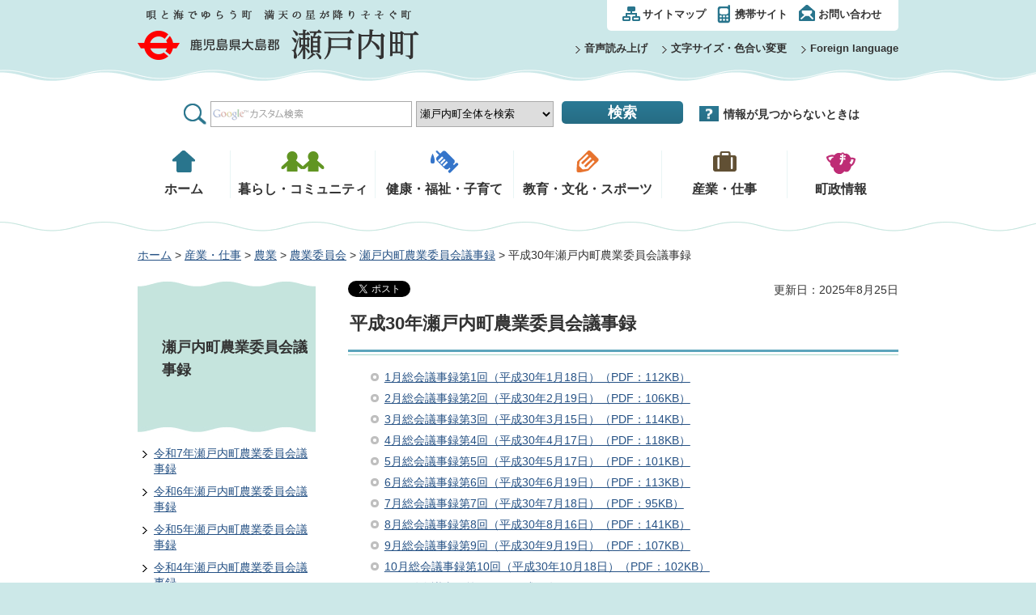

--- FILE ---
content_type: text/html
request_url: https://www.town.setouchi.lg.jp/noui/cho/sangyo/nogyo/nogyo/h30gijiroku.html
body_size: 5209
content:
<?xml version="1.0" encoding="utf-8"?>
<!DOCTYPE html PUBLIC "-//W3C//DTD XHTML 1.0 Transitional//EN" "http://www.w3.org/TR/xhtml1/DTD/xhtml1-transitional.dtd">
<html xmlns="http://www.w3.org/1999/xhtml" lang="ja" xml:lang="ja" xmlns:og="http://ogp.me/ns#" xmlns:fb="http://www.facebook.com/2008/fbml">
<head>
<meta http-equiv="Content-Type" content="text/html; charset=utf-8" />
<meta http-equiv="Content-Style-Type" content="text/css" />
<meta http-equiv="Content-Script-Type" content="text/javascript" />

<title>瀬戸内町／平成30年瀬戸内町農業委員会議事録</title>
<meta name="keywords" content="農業委員会,議事録" />

<meta name="author" content="瀬戸内町" />
<meta property="og:title" content="平成30年瀬戸内町農業委員会議事録" />
<meta property="og:type" content="article" />
<meta property="og:description" content="" />
<meta property="og:url" content="http://www.town.setouchi.lg.jp/noui/cho/sangyo/nogyo/nogyo/h30gijiroku.html" />
<meta property="og:image" content="http://www.town.setouchi.lg.jp/shared/system/images/logo.jpg" />
<meta property="og:site_name" content="瀬戸内町" />
<meta property="og:locale" content="ja_jp" />
<meta name="viewport" content="width=device-width, maximum-scale=3.0" />
<meta name="format-detection" content="telephone=no" />
<link href="/shared/style/default.css" rel="stylesheet" type="text/css" media="all" />
<link href="/shared/style/shared.css" rel="stylesheet" type="text/css" media="all" />
<link href="/shared/style/color/color0.css" rel="stylesheet" type="text/css" media="all" id="tmp_color" title="default" class="tmp_color" />
<link href="/shared/style/color/color1.css" rel="alternate stylesheet" type="text/css" media="all" title="darkblue" class="tmp_color" />
<link href="/shared/style/color/color2.css" rel="alternate stylesheet" type="text/css" media="all" title="yellow" class="tmp_color" />
<link href="/shared/style/color/color3.css" rel="alternate stylesheet" type="text/css" media="all" title="black" class="tmp_color" />
<link href="/shared/style/font/normal.css" rel="stylesheet" type="text/css" id="tmp_font" media="all" title="default" class="tmp_font" />
<link href="/shared/style/font/small.css" rel="alternate stylesheet" type="text/css" media="all" title="small" class="tmp_font" />
<link href="/shared/style/font/big.css" rel="alternate stylesheet" type="text/css" media="all" title="big" class="tmp_font" />
<link href="/shared/style/font/big2.css" rel="alternate stylesheet" type="text/css" media="all" title="big2" class="tmp_font" />
<link href="/shared/templates/free/style/edit.css" rel="stylesheet" type="text/css" media="all" />
<link href="/shared/style/smartphone.css" rel="stylesheet" media="only screen and (max-width : 480px)" type="text/css" id="tmp_smartphone_css" class="mc_css" />
<link href="/shared/images/favicon/favicon.ico" rel="shortcut icon" type="image/vnd.microsoft.icon" />
<link href="/shared/images/favicon/apple-touch-icon-precomposed.png" rel="apple-touch-icon-precomposed" />
<script type="text/javascript" src="/shared/js/jquery.js"></script>
<script type="text/javascript" src="/shared/js/gd.js"></script>
<script type="text/javascript" src="/shared/js/setting_head.js"></script>
<script type="text/javascript" src="/shared/readspeaker/ReadSpeaker.js?pids=embhl"></script>





<script type="text/javascript" src="/shared/js/ga.js"></script>
<script type="text/javascript" src="/shared/js/ga_social_tracking.js"></script>
<script type="text/javascript">
var publish = true;
var userAgent = window.navigator.userAgent.toLowerCase();
var appVersion = window.navigator.appVersion.toLowerCase();
if(userAgent.indexOf('msie') != -1){
  if(appVersion.indexOf('msie 6.') != -1){
    publish = false;
  }else if(appVersion.indexOf('msie 7.') != -1){
    publish = false;
  }
}
if(publish){
	window.twttr = (function (d,s,id) {
	  var t, js, fjs = d.getElementsByTagName(s)[0];
	  if (d.getElementById(id)) return; js=d.createElement(s); js.id=id;
	  js.src='//platform.twitter.com/widgets.js'; fjs.parentNode.insertBefore(js, fjs);
	  return window.twttr || (t = { _e: [], ready: function(f){ t._e.push(f) } });
	}(document, 'script', 'twitter-wjs'));
	// Wait for the asynchronous resources to load
	twttr.ready(function(twttr) {
	    _ga.trackTwitter(); //Google Analytics tracking
	});
}
</script>
</head>
<body class="format_free no_javascript">
<div id="fb-root"></div>
<script type="text/javascript">
var publish = true;
var userAgent = window.navigator.userAgent.toLowerCase();
var appVersion = window.navigator.appVersion.toLowerCase();
if(userAgent.indexOf('msie') != -1){
  if(appVersion.indexOf('msie 6.') != -1){
    publish = false;
  }else if(appVersion.indexOf('msie 7.') != -1){
    publish = false;
  }
}
if(publish){
	window.fbAsyncInit = function() {
	  _ga.trackFacebook(); //Google Analytics tracking
	};
	(function(d, s, id) {
	  var js, fjs = d.getElementsByTagName(s)[0];
	  if (d.getElementById(id)) return;
	  js = d.createElement(s); js.id = id;
	  js.src = "//connect.facebook.net/ja_JP/sdk.js#xfbml=1&version=v2.3";
	  fjs.parentNode.insertBefore(js, fjs);
	}(document, 'script', 'facebook-jssdk'));
}
</script>
<script type="text/javascript" src="/shared/js/setting_body.js"></script>
<div id="tmp_wrapper">
<div id="tmp_wrapper2">
<noscript>
<p>このサイトではJavaScriptを使用したコンテンツ・機能を提供しています。JavaScriptを有効にするとご利用いただけます。</p>
</noscript>
<p><a href="#tmp_honbun" class="skip">本文へスキップします。</a></p>
<div id="tmp_wrap_header">

<div id="tmp_header">
<div id="tmp_hlogo">
<p><a href="/index.html"><span>鹿児島県大島郡 瀬戸内町</span></a></p>
</div>
<div id="tmp_means">
<div id="tmp_means_primary">
<ul id="tmp_hnavi">
    <li class="hnavi1"><a href="/sitemap.html">サイトマップ</a> </li>
    <li class="hnavi2"><a href="/mobile-info.html">携帯サイト</a> </li>
    <li class="last hnavi3"><a href="https://www.town.setouchi.lg.jp/otoiawase.html">お問い合わせ</a> </li>
</ul>
</div>
<div id="tmp_means_secondary">
<ul id="tmp_hnavi2">
    <li><a onclick="readpage(this.href, 'tmp_readspeaker'); return false;" accesskey="L" target="_blank" href="https://app-as.readspeaker.com/cgi-bin/rsent?customerid=8147&amp;lang=ja_jp&amp;readid=tmp_contents&amp;url=">音声読み上げ</a> </li>
    <li><a href="/moji.html">文字サイズ・色合い変更</a> </li>
    <li class="last"><a lang="en" xml:lang="en" href="/foreign-language.html">Foreign language</a> </li>
</ul>
</div>
</div>
<ul id="tmp_hnavi_s">
    <li id="tmp_hnavi_lmenu"><a href="javascript:void(0);"><span>検索・共通メニュー</span></a> </li>
</ul>
</div>


<div id="tmp_box_search">
<div id="tmp_search">
<form id="tmp_gsearch" action="http://www.town.setouchi.lg.jp/search/result.html" name="tmp_gsearch">
    <dl><dt><label for="tmp_query"><img alt="サイト内検索" width="28" height="32" src="/shared/images/header/search_icon.png" /></label> </dt><dd>
    <p><input id="tmp_query" size="31" name="q" /> </p>
    </dd><dd>
    <div id="tmp_gsearch_switch"></div>
    <p><input id="tmp_func_sch_btn" type="submit" name="sa" value="検索" /> </p>
    <p id="tmp_search_hidden"><input id="cx" type="hidden" name="cx" value="006143016704619304622:lmlbyqoopli" /><input type="hidden" name="ie" value="UTF-8" /> <input type="hidden" name="cof" value="FORID:9" /> </p>
    </dd></dl>
</form>
<p class="how_search"><a href="/mitsukaranai.html">情報が見つからないときは</a></p>
</div>
</div>

</div>
<div id="tmp_wrap_gnavi">
  <div id="tmp_gnavi">
<ul>
    <li id="tmp_glist1"><a href="/index.html"><span>ホーム</span></a> </li>
    <li id="tmp_glist2"><a href="/cho/kurashi/index.html"><span>暮らし・コミュニティ</span></a> </li>
    <li id="tmp_glist3"><a href="/cho/kenko/index.html"><span>健康・福祉・子育て</span></a> </li>
    <li id="tmp_glist4"><a href="/cho/kyoiku/index.html"><span>教育・文化・スポーツ</span></a> </li>
    <li id="tmp_glist5"><a href="/cho/sangyo/index.html"><span>産業・仕事</span></a> </li>
    <li id="tmp_glist6"><a href="/cho/chosei/index.html"><span>町政情報</span></a> </li>
</ul>
</div>

</div>
<div id="tmp_wrap_pankuzu">
<div id="tmp_pankuzu">
<p><a href="/index.html">ホーム</a> &gt; <a href="/cho/sangyo/index.html">産業・仕事</a> &gt; <a href="/cho/sangyo/nogyo.html">農業</a> &gt; <a href="/cho/sangyo/nogyo/nogoiinkai.html">農業委員会</a> &gt; <a href="/noui/cho/sangyo/nogyo/nogyo/gijiroku.html">瀬戸内町農業委員会議事録</a> &gt; 平成30年瀬戸内町農業委員会議事録</p>
</div>
</div>
<div id="tmp_wrap_main2">
<div id="tmp_wrap_main" class="column_lnavi">
<div id="tmp_main">
<div class="wrap_col_lft_navi">
<div class="col_lft_navi">
<div id="tmp_lnavi">
<div id="tmp_lnavi_ttl2">
<div id="tmp_lnavi_ttl">
<p><a href="/noui/cho/sangyo/nogyo/nogyo/gijiroku.html">瀬戸内町農業委員会議事録</a></p>
</div>
</div>
<div id="tmp_lnavi_cnt">
<ul>
<li><a href="/noui/cho/sangyo/nogyo/nogyo/r7gijiroku.html">令和7年瀬戸内町農業委員会議事録</a></li>
<li><a href="/noui/cho/sangyo/nogyo/nogyo/r6gijiroku.html">令和6年瀬戸内町農業委員会議事録</a></li>
<li><a href="/noui/cho/sangyo/nogyo/nogyo/r5gijiroku.html">令和5年瀬戸内町農業委員会議事録</a></li>
<li><a href="/noui/cho/sangyo/nogyo/nogyo/r4gijiroku.html">令和4年瀬戸内町農業委員会議事録</a></li>
<li><a href="/noui/cho/sangyo/nogyo/nogyo/r1gijiroku.html">平成31年／令和元年瀬戸内町農業委員会議事録</a></li>
<li><a href="/noui/cho/sangyo/nogyo/nogyo/h30gijiroku.html">平成30年瀬戸内町農業委員会議事録</a></li>
<li><a href="/noui/cho/sangyo/nogyo/nogyo/h29gijiroku.html">平成29年瀬戸内町農業委員会議事録</a></li>
<li><a href="/noui/cho/sangyo/nogyo/nogyo/h28gijiroku.html">平成28年瀬戸内町農業委員会議事録</a></li>
<li><a href="/noui/cho/sangyo/nogyo/nogyo/h27gijiroku.html">平成27年瀬戸内町農業委員会議事録</a></li>
</ul>
</div>
</div>
<div id="tmp_cnavi">
<p class="box_calendar"><a href="http://www.town.setouchi.lg.jp/lunarcal/lunar_calendar.php"><img alt="旧暦カレンダー" width="220" height="100" src="/shared/images/navi/lnavi/calendar_img.jpg" /></a></p>
<p><a href="/cho/faq.html"><img alt="よくある質問" width="220" height="60" src="/shared/images/navi/lnavi/faq_img.jpg" /></a></p>
</div>

</div>


</div>
<div class="wrap_col_main">
<div class="col_main">
<p id="tmp_honbun" class="skip">ここから本文です。</p>
<div id="tmp_readspeaker" class="rs_preserve"></div>
<div id="tmp_contents">
<div id="tmp_wrap_custom_update">
<div id="tmp_custom_update">

<div id="tmp_social_plugins"><div class="social_media_btn twitter_btn">
<a href="https://twitter.com/share" data-url="http://www.town.setouchi.lg.jp/noui/cho/sangyo/nogyo/nogyo/h30gijiroku.html" data-text="平成30年瀬戸内町農業委員会議事録" data-lang="ja" class="twitter-share-button">ツイート</a>
<script type="text/javascript">
if(publish){
	!function(d,s,id){var js,fjs=d.getElementsByTagName(s)[0],p=/^http:/.test(d.location)?'http':'https';if(!d.getElementById(id)){js=d.createElement(s);js.id=id;js.src=p+'://platform.twitter.com/widgets.js';fjs.parentNode.insertBefore(js,fjs);}}(document, 'script', 'twitter-wjs');
}
</script>
</div>
<div class="social_media_btn facebook_btn">
<div data-href="http://www.town.setouchi.lg.jp/noui/cho/sangyo/nogyo/nogyo/h30gijiroku.html" data-width="120" data-layout="button_count" data-action="like" data-show-faces="false" data-share="false" class="fb-like"></div>
</div></div>


<p id="tmp_update">更新日：2025年8月25日</p>

</div>
</div>
<h1>平成30年瀬戸内町農業委員会議事録</h1>
<ul>
	<li><a href="/noui/cho/sangyo/nogyo/nogyo/documents/h30dai1sokaigijiroku.pdf">1月総会議事録第1回（平成30年1月18日）（PDF：112KB）</a></li>
	<li><a href="/noui/cho/sangyo/nogyo/nogyo/documents/h30dai2sokaigijiroku.pdf">2月総会議事録第2回（平成30年2月19日）（PDF：106KB）</a></li>
	<li><a href="/noui/cho/sangyo/nogyo/nogyo/documents/h30dai3sokaigijiroku.pdf">3月総会議事録第3回（平成30年3月15日）（PDF：114KB）</a></li>
	<li><a href="/noui/cho/sangyo/nogyo/nogyo/documents/h30dai4sokaigijiroku.pdf">4月総会議事録第4回（平成30年4月17日）（PDF：118KB）</a></li>
	<li><a href="/noui/cho/sangyo/nogyo/nogyo/documents/h30dai5sokaigijiroku.pdf">5月総会議事録第5回（平成30年5月17日）（PDF：101KB）</a></li>
	<li><a href="/noui/cho/sangyo/nogyo/nogyo/documents/h30dai6sokaigijiroku.pdf">6月総会議事録第6回（平成30年6月19日）（PDF：113KB）</a></li>
	<li><a href="/noui/cho/sangyo/nogyo/nogyo/documents/h30dai7sokaigijiroku.pdf">7月総会議事録第7回（平成30年7月18日）（PDF：95KB）</a></li>
	<li><a href="/noui/cho/sangyo/nogyo/nogyo/documents/h30dai8sokaigijiroku.pdf">8月総会議事録第8回（平成30年8月16日）（PDF：141KB）</a></li>
	<li><a href="/noui/cho/sangyo/nogyo/nogyo/documents/h30dai9sokaigijiroku.pdf">9月総会議事録第9回（平成30年9月19日）（PDF：107KB）</a></li>
	<li><a href="/noui/cho/sangyo/nogyo/nogyo/documents/h30dai10sokaigijiroku.pdf">10月総会議事録第10回（平成30年10月18日）（PDF：102KB）</a></li>
	<li><a href="/noui/cho/sangyo/nogyo/nogyo/documents/h30dai11sokaigijiroku.pdf">11月総会議事録第11回（平成30年11月15日）（PDF：105KB）</a></li>
	<li><a href="/noui/cho/sangyo/nogyo/nogyo/documents/h30dai12sokaigijiroku.pdf">12月総会議事録第12回（平成30年12月14日）（PDF：94KB）</a></li>
</ul>


</div>


<div class="plugin">
<p class="plugin_img"><a href="https://get.adobe.com/jp/reader/"><img src="/shared/images/plugin/get_reader.png" alt="Adobe Acrobat Readerのダウンロードページへ" width="158" height="39" /></a></p>
<p>PDF形式のファイルをご覧いただく場合には、Adobe Acrobat Readerが必要です。Adobe Acrobat Readerをお持ちでない方は、バナーのリンク先から無料ダウンロードしてください。</p>
</div>
<div id="tmp_inquiry">
<div id="tmp_inquiry_ttl">
<p>お問い合わせ</p>
</div>
<div id="tmp_inquiry_cnt">
<form method="post" action="https://www.town.setouchi.lg.jp/cgi-bin/simple_faq/form.cgi">
<div class="inquiry_parts">
<p>
瀬戸内町農業委員会農地農政係</p>
<p>鹿児島県大島郡瀬戸内町古仁屋船津23番地</p>
<p>電話番号：0997-72-1119</p>
<p>ファックス：0997-72-1120</p>
<p class="wrap_inquiry_btn"><input type="image" src="/shared/images/main/inquiry/btn_inquiry.jpg" alt="お問い合わせフォーム" class="inquiry_btn" /></p>
</div>
<p>
<input type="hidden" name="code" value="010150010" />
<input type="hidden" name="dept" value="9089:9172:9670:8674:5271:9587:9172:9836:9089:3777:9504:8342:9587:9172:9670:8176:8591:8674:3777:8923:8508:3777:8757:9255" />
<input type="hidden" name="page" value="/noui/cho/sangyo/nogyo/nogyo/h30gijiroku.html" />
<input type="hidden" name="ENQ_RETURN_MAIL_SEND_FLG" value="0" />
<input type="hidden" name="publish_ssl_flg" value="1" />
</p>
</form>
</div>
</div>

<div id="tmp_feedback">
<div id="tmp_feedback_ttl">
<p>より良いウェブサイトにするためにみなさまのご意見をお聞かせください</p>
</div>
<div id="tmp_feedback_cnt">
<form id="feedback" method="post" action="/cgi-bin/feedback/feedback.cgi">
    <p><input type="hidden" name="page_id" value="2509" /> <input type="hidden" name="page_title" value="平成30年瀬戸内町農業委員会議事録" /> <input type="hidden" name="page_url" value="http://www.town.setouchi.lg.jp/noui/cho/sangyo/nogyo/nogyo/h30gijiroku.html" /> <input type="hidden" name="item_cnt" value="2" /></p>
    <dl><dt>このページの情報は役に立ちましたか？ </dt><dd>
    <p><input id="que1_1" type="radio" name="item_1" value="役に立った" /> <label for="que1_1">1：役に立った</label></p>
    <p><input id="que1_2" type="radio" name="item_1" value="ふつう" /> <label for="que1_2">2：ふつう</label></p>
    <p><input id="que1_3" type="radio" name="item_1" value="役に立たなかった" /> <label for="que1_3">3：役に立たなかった</label></p>
    <p><input type="hidden" name="label_1" value="質問：このページの情報は役に立ちましたか？" /> <input type="hidden" name="nes_1" value="0" /> <input type="hidden" name="img_1" /> <input type="hidden" name="img_alt_1" /> <input type="hidden" name="mail_1" value="0" /> </p>
    </dd><dt>このページの情報は見つけやすかったですか？ </dt><dd>
    <p><input id="que2_1" type="radio" name="item_2" value="見つけやすかった" /> <label for="que2_1">1：見つけやすかった</label></p>
    <p><input id="que2_2" type="radio" name="item_2" value="ふつう" /> <label for="que2_2">2：ふつう</label></p>
    <p><input id="que2_3" type="radio" name="item_2" value="見つけにくかった" /> <label for="que2_3">3：見つけにくかった</label></p>
    <p><input type="hidden" name="label_2" value="質問：このページの情報は見つけやすかったですか？" /> <input type="hidden" name="nes_2" value="0" /> <input type="hidden" name="img_2" /> <input type="hidden" name="img_alt_2" /> <input type="hidden" name="mail_2" value="0" /> </p>
    </dd></dl>
    <p class="submit"><input alt="送信" src="/shared/images/main/inquiry/btn_feedback.jpg" type="image" class="feedback_btn" /></p>
</form>
</div>
</div>

</div>
</div>
</div><div class="pnavi">
<p class="ptop"><a href="#tmp_header"><span>ページの先頭へ<br />
戻る</span></a></p>
</div>
</div>

</div>
<div id="tmp_wrap_fc2">

<div id="tmp_wrap_fc">
<div id="tmp_wrap_footer">
<div id="tmp_footer">
<ul id="tmp_fnavi">
	<li><a href="/cho/kurashi/kotsu/doro/index.html">道路規制情報</a></li>
	<li class="box_list2"><a href="/jinji/kojin.html">個人情報保護方針</a></li>
	<li><a href="/about.html">このサイトについて</a></li>
	<li class="box_list2"><a href="/jinji/cho/chosei/gaiyo/madoguchi/index.html">役場窓口一覧</a></li>
	<li><a href="/web-accessibility.html">ウェブアクセシビリティ方針</a></li>
</ul>
<address><span class="br"><strong>瀬戸内町役場</strong></span>〒894-1592 鹿児島県大島郡瀬戸内町古仁屋船津23<br />
<span>電話番号：0997-72-1111　</span><span>ファックス：0997-72-1120</span></address>
</div>
</div>
<div id="tmp_wrap_copyright">
<p id="tmp_copyright" lang="en" xml:lang="en">Copyright &copy; 鹿児島県大島郡 瀬戸内町. All Rights Reserved.</p>
</div>
</div>

</div>
</div></div>
<script type="text/javascript" src="/shared/js/setting_responsive.js"></script>
<script type="text/javascript" src="/shared/js/setting_onload.js"></script>
<script type="text/javascript" src="/_Incapsula_Resource?SWJIYLWA=719d34d31c8e3a6e6fffd425f7e032f3&ns=1&cb=1927252699" async></script></body>
</html>


--- FILE ---
content_type: text/css
request_url: https://www.town.setouchi.lg.jp/shared/style/default.css
body_size: 324
content:
@charset "utf-8";body{margin:0;padding:0;font-size:87.5%;line-height:1.6;font-family:'メイリオ',Meiryo,sans-serif}h1,h2,h3,h4,h5,h6,p,ul,ol,li,dl,dt,dd,blockquote,form,input{margin:0;padding:0}img{border:none}li,dt,dd{line-height:1.4}table{font-size:100%;line-height:1.6;font-family:'メイリオ',Meiryo,sans-serif}form,input,select{font-size:100%;font-family:'メイリオ',Meiryo,sans-serif}#tmp_contents p em{font-family:"ＭＳ ゴシック","MS Gothic","Osaka－等幅",Osaka-mono,monospace;font-size:105%}a:link,a.skip{color:#265285;background-color:transparent}.skip{width:1px;color:#000;font-size:0.1%;line-height:0.1;background-color:#fff;position:absolute;left:-3000px;z-index:9999}a.skip{background-color:#fff;text-align:center;padding:2px 0;top:auto}a.skip:active{display:block;width:99.98999999999999%;font-size:100%;line-height:1.6;top:0;left:0}a.skip:focus{display:block;width:99.98999999999999%;font-size:100%;line-height:1.6;top:0;left:0}

--- FILE ---
content_type: text/css
request_url: https://www.town.setouchi.lg.jp/shared/style/shared.css
body_size: 11140
content:
@charset "utf-8";

/* ==================================================
layout
================================================== */
/* body
============================== */
.format_top,
.format_free,
.format_base {
	color:#333333;
	background-color:#CCE8E8;
}
* html body {
	text-align:center; /* 変更しない */
}
.sogo_top {
	color:#333333;
	background-color:#E9F5F2;
}
input[type="submit"],
input[type="button"],
input[type="text"],
input[type="password"] {
	-webkit-appearance:none; /* 変更しない */
	-webkit-border-radius:0; /* Webkit */
	-moz-border-radius:0; /* Mozilla */
	border-radius:0; /* CSS3 */
}
.text-left {
	text-align: left;
}
.text-center {
	text-align: center;
}
.text-right {
	text-align: right;
}
/* wrapper
============================== */
#tmp_wrapper {
	min-width:980px;
	overflow:hidden;
}
* html #tmp_wrapper {
	text-align:left;
}
.sogo_top #tmp_wrapper {
	position:relative;
	width:100%;
	height:auto !important;
	height:100%;
	min-height:100%;
}
.format_top #tmp_wrapper1 {
	background:transparent url(/shared/images/wrapper/line_main_sogo.png) center bottom;
	color:#333333;
	min-width:980px;
	margin-bottom: 20px;
}
#tmp_wrapper2 {
	color:#333333;
	background:#CCE8E8 url(/shared/images/wrapper/line_main.png) repeat-x center bottom;
	min-width:980px;
}
.sogo_top #tmp_wrapper2 {
	background-color:transparent;
	background-image:none;
}
#tmp_wrapper2_inner {
	width:940px; /* デザインによって変更 */
	margin:0 auto;
	padding:0 0 36px;
}
.format_top #tmp_wrapper1_inner {
	width:940px; /* デザインによって変更 */
	margin:0 auto;
	padding:0 0 20px;
}
.sogo_top #tmp_wrapper2_inner {
	padding-bottom:0;
	position:relative;
}
.kanko_top #tmp_wrapper2_inner {
	padding:0 0 5px 0;
}
#tmp_wrapper3 {
	color:inherit;
	background:#DCEDED url(/shared/images/wrapper/line_footer.png) repeat-x center bottom;
}
.sogo_top #tmp_wrapper3 {
	background:none;
	padding-bottom:20px;
}
.format_free #tmp_wrapper2,
.format_base #tmp_wrapper2 {
	color:#333333;
	background-color:#FFFFFF;
}
/* main
============================== */
#tmp_wrap_main {
	width:940px;
	margin:0 auto;
	padding:11px 20px 0 20px;
	clear:both; /* 変更しない */
}
.format_free #tmp_wrap_main2,
.format_base #tmp_wrap_main2 {
	background:url(/shared/images/main/main_bg.gif) repeat-x bottom left #FFFFFF;
}
.sogo_top #tmp_wrap_main {
	padding-top:15px;
}
.kanko_top #tmp_wrap_main {
	padding:11px 20px 16px 20px;
}
/* top
============================== */
#tmp_wrap_main_gallery {
	position:relative;
	width: 100vw;
	left: calc((100vw - 100%) / -2);
	margin-bottom:30px;
	background-color: #f0f9f9;
}
#tmp_main_gallery {
	position:relative;
}
#tmp_main_gallery > ul {
	max-height: 400px;
	overflow-x: auto;
	white-space: nowrap;
}
#tmp_main_gallery > ul li {
	display:inline-block;
}
#tmp_main_gallery > ul li .cms_comment + input {
	display: block;
}
#tmp_main_gallery > ul li a {
	display:block;
}
#tmp_main_gallery > ul li img {
	max-width:100%;
	height:auto;
}
#tmp_main_gallery .touch_area,
#tmp_main_gallery .box_gallrey,
#tmp_main_gallery .box_gallrey img {
	height: 626px;
}
#tmp_main_gallery .box_gallrey a {
	display: block;
	position: relative;
	left: calc((100vw - 940px) / 2);
	transition:opacity ease .3s;
}
#tmp_main_gallery .box_gallrey a:hover {
	opacity:0.8;
}
#tmp_main_gallery .box_gallrey img {
	width:940px;
	height: auto;
}
#tmp_main_gallery .tmp_gallery_ctrl {
	position:absolute;
	right: calc((100vw - 920px) / 2);
	bottom: 10px;
	z-index: 20;
}
#tmp_main_gallery .tmp_gallery_ctrl * {
	list-style:none;
	display:inline-block;
	vertical-align:middle;
}
#tmp_main_gallery .tmp_gallery_ctrl li {
	padding: 0 6px 0 0;
}
#tmp_main_gallery .gallery_navi .prev,
#tmp_main_gallery .gallery_navi .next {
	display:none;
}
#tmp_main_gallery_ttl {
	position:absolute;
	left: calc((100vw - 920px) / 2);
	bottom: 10px;
	background: rgba(0, 0, 0, 0.7);
	color: #FFF;
	padding: 4px 10px;
	border-radius: 3px;
	z-index: 20;
}
@media screen and (max-width : 980px) {
	#tmp_wrap_main_gallery,
	#tmp_main_gallery .box_gallrey a {
		width: auto;
		left: auto;
	}
	#tmp_main_gallery .tmp_gallery_ctrl {
        right:10px;
	}
	#tmp_main_gallery_ttl {
		left: 10px;
	}
}
/* contents
============================== */
#tmp_contents,
#tmp_maincontents {
	width:100%; /* 変更しない */
}
#tmp_contents {
	padding:0 0 10px;
}
/* format カラムのレイアウトのbaseロジック
============================== */
.wrap_col_nm {
	width:100%; /* 変更しない */
	float:left; /* 変更しない */
}
.col_nm {
	width:100%; /* 変更しない */
}
.wrap_col_lft_navi {
	float:left; /* 変更しない */
	position:relative; /* 変更しない */
	z-index:1; /* 変更しない */
}
.wrap_col_rgt_navi {
	float:right; /* 変更しない */
}
.column_full .wrap_col_main {
	width:100%; /* 変更しない */
	float:right; /* 変更しない */
}
.column_lnavi .wrap_col_main {
	width:100%; /* 変更しない */
	float:right; /* 変更しない */
}
.column_rnavi .wrap_col_main {
	width:100%; /* 変更しない */
	float:left; /* 変更しない */
}
.col_main {
	padding:10px 0; /* デザインによって変更 */
}
/* top
============================== */
.format_top .col_main {
	padding-top: 40px;
}
.format_top.sogo_top .col_main {
	padding-top:0;
}
.kanko_top .col_main {
	padding-top:8px;
}
/* free
============================== */
.format_free .wrap_col_nm {
	margin-right:-210px; /* デザインによって変更 */
}
.format_free .wrap_col_nm2 {
	margin-right:210px; /* デザインによって変更 */
}
.format_free .wrap_col_lft_navi {
	width:220px; /* デザインによって変更 */
	margin-right:-260px; /* デザインによって変更 */
}
.format_free .col_lft_navi {
	padding:10px 0 0 0; /* デザインによって変更 */
	color:inherit;
	background-color:#FFFFFF;
}
.format_free .wrap_col_rgt_navi {
	width:200px; /* デザインによって変更 */
}
.format_free .col_rgt_navi {
	padding:10px; /* デザインによって変更 */
	color:inherit;
	background-color:#CCDDEE;
}
.format_free .column_full .col_main {
	margin-left:210px; /* デザインによって変更 */
}
.format_free .column_lnavi .col_main {
	margin-left:260px; /* デザインによって変更 */
}
.format_free .column_rnavi .wrap_col_main {
	margin-right:-210px; /* デザインによって変更 */
}
.format_free .column_rnavi .col_main {
	margin-right:210px; /* デザインによって変更 */
}
/* ==================================================
header
================================================== */
#tmp_header {
	padding:0 0 24px 2px;
}
#tmp_hlogo,
#tmp_sogo_btn {
	float:left;
	margin-top:10px;
	margin-right:13px;
}
.sogo_top #tmp_hlogo {
	margin-top:18px;
}
#tmp_hlogo h1,
#tmp_hlogo p {
	display:block;
	width:348px;
	height:66px;
	background:url(/shared/images/header/hlogo.png) no-repeat left top;
}
.sogo_top #tmp_hlogo h1,
.sogo_top #tmp_hlogo p {
	background:url(/shared/images/header/hlogo_sogotop.png) no-repeat left top;
}
#tmp_hlogo a {
	display:block;
	width:348px;
	height:66px;
}
.sogo_top #tmp_hlogo h1,
.sogo_top #tmp_hlogo p,
.sogo_top #tmp_hlogo a {
	width:418px;
	height:49px;
}

#tmp_hlogo h1 span,
#tmp_hlogo p span {
	display:block;
	width:348px;
	height:66px;
	position:relative;
	z-index:-1;
	overflow:hidden;
}
#tmp_means {
	width:430px;
	float:right;
}
#tmp_means img {
	vertical-align:top;
}
#tmp_means a:link,
#tmp_means a:visited {
	color:#333333;
	background-color:transparent;
}
#tmp_hnavi_s,
#tmp_sma_menu {
	display:none; /* 変更しない */
}
.format_free #tmp_wrap_header,
.format_base #tmp_wrap_header {
	background:url(/shared/images/header/header_bg.jpg) repeat-x left top #FFFFFF;
	padding:0 0 15px 0;
}
.format_free #tmp_header,
.format_base #tmp_header {
	padding:0 0 0 2px;
	width:940px;
	margin:0 auto;
	padding:0 20px 0 20px;
}
/* primary
============================== */
#tmp_means_primary {
	float:right;
	width:360px;
	margin:0 0 12px;
	color:inherit;
	background-color:#FFFFFF;
	-webkit-border-radius: 0 0 5px 5px;
	border-radius: 0 0 5px 5px;
}
.format_top #tmp_means_primary {
	color:inherit;
	background-color:#C5E4DD;
}
/* hnavi */
#tmp_hnavi {
	list-style:none;
	padding:6px 2px 9px 19px;
}
#tmp_hnavi li {
	margin:0 14px 0 0;
	float:left;
}
#tmp_hnavi li a {
	display:block;
	padding:3px 0 2px 15px;
	text-decoration:none;
	font-size:93%;
	font-weight:bold;
}
#tmp_hnavi li.hnavi1 a {
	padding-left:25px;
	background:url(/shared/images/header/hnavi_icon1.png) no-repeat left center;
}
#tmp_hnavi li.hnavi2 a {
	padding-left:22px;
	background:url(/shared/images/header/hnavi_icon2.png) no-repeat left center;
}
#tmp_hnavi li.hnavi3 a {
	padding-left:24px;
	background:url(/shared/images/header/hnavi_icon3.png) no-repeat left center;
}
#tmp_hnavi .last {
	margin-right:0;
}
/* secondary
============================== */
#tmp_means_secondary {
	float:right;
	width:430px;
	clear:both;
}
/* hnavi2 */
#tmp_hnavi2 {
	float:right;
	list-style:none;
}
#tmp_hnavi2 li {
	margin:0 18px 0 0;
	float:left;
}
#tmp_hnavi2 li a {
	padding:0 0 0 11px;
	background:url(/shared/images/header/hnavi_icon_arrow.png) no-repeat left 0.4em;
	text-decoration:none;
	font-size:93%;
	font-weight:bold;
}
#tmp_hnavi2 .last {
	margin-right:0;
}
/* sub header
============================== */
#tmp_sub_header {
	margin:0 0 20px;
}
#tmp_sub_header {
	color:inherit;
	background-color:#F0F9F9;
	text-align: center;
}
#tmp_sub_header h1 {
	display:block;
	width:360px;
	height:100px;
	background:url(/shared/images/header/hlogo_chomin.gif) no-repeat left top;
}
.kanko_top #tmp_sub_header h1 {
	background:url(/shared/images/header/hlogo_chomin_kanko.gif) no-repeat left top;
}
#tmp_sub_header span {
	display:block;
	width:360px;
	height:100px;
}
#tmp_sub_header #tmp_search,
#tmp_sub_header .how_search {
    display:inline-block;
    vertical-align: middle;
}
#tmp_sub_header #tmp_search{
	min-width: 610px;
}
/* search */
#tmp_box_search {
	padding:14px 5px 0 10px;
}
.sogo_top #tmp_box_search {
	background:url(/shared/templates/sogo_top/main/search_bg.png) repeat top left;
	margin-bottom:15px;
	padding-top:9px;
	padding-bottom:1px;
}
#tmp_search {
	margin:0 0 15px;
	clear:both;
}
.sogo_top #tmp_search {
	float:left;
	margin:0 0 5px 50px;
}
#tmp_search dt {
	margin:0 5px 0 0;
	float:left;
}
.sogo_top #tmp_search dt {
	padding-top:3px;
}
.sogo_top #tmp_search dd {
	margin-right:10px;
}
.format_free #tmp_search dd,
.format_base #tmp_search dd,
.sogo_top #tmp_search dd {
	float:left;
}
#tmp_search dd p {
	float:left;
}
#tmp_query {
	width: 280px;
	min-height:30px;
	height:30px;
	height:auto !important;
	margin:0 5px 0 0;
	border:1px solid #AAAAAA;
}
.sogo_top #tmp_query {
	width:248px !important;
	margin-right:4px;
}
.format_free #tmp_query,
.format_base #tmp_query {
	width:247px;
}
* html #tmp_query {
	width:240px;
}
.sogo_top #tmp_search select {
	min-width:168px;
	min-height:33px;
	height:33px;
	margin-right:0;
	-webkit-border-radius:3px;
	-moz-border-radius:3px;
	border-radius:3px;
}
.format_free #tmp_gsearch_switch,
.format_base #tmp_gsearch_switch,
.sogo_top #tmp_gsearch_switch {
	float:left;
}
#tmp_gsearch_switch select {
	width:170px;
	min-height:32px;
	height:32px;
	height:auto !important;
	margin-right:10px;
	border:1px solid #AAAAAA;
	vertical-align:middle;
	float:left;
	font-size:94%;
}
#tmp_func_sch_btn {
	min-width:80px;
	text-align:center;
	font-weight:bold;
	cursor:pointer;
	-webkit-border-radius:5px;
	-moz-border-radius:5px;
	border-radius:5px;
	color:#FFFFFF;
	background: #2b7a95;
	background: -moz-linear-gradient(top,  #2b7a95 0%, #266c84 100%);
	background: -webkit-gradient(linear, left top, left bottom, color-stop(0%,#2b7a95), color-stop(100%,#266c84));
	background: -webkit-linear-gradient(top,  #2b7a95 0%,#266c84 100%);
	background: -o-linear-gradient(top,  #2b7a95 0%,#266c84 100%);
	background: -ms-linear-gradient(top,  #2b7a95 0%,#266c84 100%);
	background: linear-gradient(to bottom,  #2b7a95 0%,#266c84 100%);
	filter: progid:DXImageTransform.Microsoft.gradient( startColorstr='#2b7a95', endColorstr='#266c84',GradientType=0 );
	border:none;
	padding:2px 1px;
	font-size:129%;
	font-weight:bold;
}
.format_free #tmp_func_sch_btn,
.format_base #tmp_func_sch_btn {
	width:150px;
}
.sogo_top #tmp_func_sch_btn {
	background: #C5E4DD;
	background: -moz-linear-gradient(top,  #C5E4DD 0%, #A8D7CC 100%);
	background: -webkit-gradient(linear, left top, left bottom, color-stop(0%,#C5E4DD), color-stop(100%,#A8D7CC));
	background: -webkit-linear-gradient(top,  #C5E4DD 0%,#A8D7CC 100%);
	background: -o-linear-gradient(top,  #C5E4DD 0%,#A8D7CC 100%);
	background: -ms-linear-gradient(top,  #C5E4DD 0%,#A8D7CC 100%);
	background: linear-gradient(to bottom,  #C5E4DD 0%,#A8D7CC 100%);
	filter: progid:DXImageTransform.Microsoft.gradient( startColorstr='#C5E4DD', endColorstr='#A8D7CC',GradientType=0 );
	color:#333333;
	width:150px;
}
*:first-child+html #tmp_func_sch_btn {
	padding:0px;
}
.browser_ie8.format_top #tmp_query {
	width:186px;
}
.browser_ie8.format_top #tmp_gsearch_switch select {
	width:222px;
	min-height:inherit;
	min-height:30px;
}
.browser_ie8.sogo_top #tmp_search select {
	width:222px;
	min-height:inherit;
	min-height:30px;
}
.browser_ie8.sogo_top #tmp_func_sch_btn {
	width:80px;
}
.browser_ie8.format_free #tmp_func_sch_btn {
	width:98px;
}
.browser_ie8.format_free #tmp_gsearch_switch select {
	width:222px;
	min-height:inherit;
	min-height:30px;
}
.how_search {
	text-align:center;
	margin:0 0 10px;
	padding:0 10px;
	clear:both;
}
.sogo_top .how_search {
	float:right;
	clear:none;
	padding:6px 49px 0 0;
}
*:first-child+html .sogo_top .how_search {
	padding:6px 39px 0 0;
}
.format_free #tmp_gsearch,
.format_base #tmp_gsearch {
	float:left;
	margin-right:20px;
}
.how_search a {
	padding:2px 0 1px 30px;
	background:url(/shared/images/header/info_icon.png) no-repeat left center;
	text-decoration:none;
	font-weight:bold;
}
.sogo_top .how_search a {
	background:url(/shared/images/header/sogo_info_icon.png) no-repeat left center;
}
.format_free .how_search a {
	background:url(/shared/images/header/free_info_icon.png) no-repeat left center;
}
.how_search a:link,
.how_search a:visited {
	color:#333333;
	background-color:transparent;
}
.sogo_top .how_search a:link,
.sogo_top .how_search a:visited {
	color:#FFFFFF;
	background-color:transparent;
}
.format_free #tmp_search,
.format_base #tmp_search {
	margin:0 0 24px 57px;
	float:left;
}
.format_free #tmp_box_search,
.format_base #tmp_box_search {
	width:940px;
	margin:0 auto;
	padding:49px 20px 22px 20px;
	clear:both;
}
.format_free .how_search,
.format_base .how_search {
	clear:none;
	padding:5px 27px 0 0;
	float:right;
}
/* gallery
============================== */
.sogo_top #tmp_gallery {
	position:absolute;
	width:100%;
	min-width:980px;
	top:0;
	left:0;
	z-index:-1;
}
.sogo_top #tmp_gallery span {
	width:100%;
	min-width:980px;
    height:100%;
	position:fixed;
    top:0;
}
.sogo_top.daytime #tmp_gallery span {
	background:url(/shared/images/wrapper/bg_daytime.jpg) no-repeat center top;
	-webkit-background-size:cover;
	background-size:cover;
}
.sogo_top.night #tmp_gallery span {
	background:url(/shared/images/wrapper/bg_night.jpg) no-repeat center top;
	-webkit-background-size:cover;
	background-size:cover;
}
/* ==================================================
navi
================================================== */
/* gnavi
============================== */
#tmp_gnavi {
	clear:both;
	padding:10px 0 30px 0;
}
#tmp_gnavi ul {
	list-style:none;
}
#tmp_gnavi li {
	width:120px;
	float:left;
}
#tmp_gnavi a {
	display:block;
	padding:13px 10px 11px;
	color:inherit;
	background-color:#DDEEFF;
	text-align:center;
	font-weight:bold;
	text-decoration:none;
}
* html #tmp_gnavi a {
	width:100%;
}
#tmp_gnavi .active a,
#tmp_gnavi a:hover,
#tmp_gnavi a:focus {
	color:inherit;
	background-color:#BBCCDD;
}
.format_free #tmp_gnavi,
.format_base #tmp_gnavi {
	width:940px;
	margin:0 auto;
	padding:0 20px 40px 20px;
}
.format_free #tmp_wrap_gnavi,
.format_base #tmp_wrap_gnavi {
	background:url(/shared/images/navi/gnavi/gnavi_bg.gif) repeat-x bottom left #FFFFFF;
}
#tmp_gnavi {
	margin:0 0 30px;
	clear:both;
}
#tmp_gnavi ul {
	list-style:none;
	list-style-image:none;
}
#tmp_gnavi ul li {
	min-height:60px;
	float:left;
	margin-right:0;
	color:inherit;
	background-color:#FFFFFF;
}
#tmp_gnavi ul li#tmp_glist1 {
	width:115px;
}
#tmp_gnavi ul li#tmp_glist2 {
	width:179px;
}
#tmp_gnavi ul li#tmp_glist3 {
	width:171px;
}
#tmp_gnavi ul li#tmp_glist4 {
	width:183px;
}
#tmp_gnavi ul li#tmp_glist5 {
	width:155px;
}
#tmp_gnavi ul li#tmp_glist6 {
	width:131px;
}
#tmp_gnavi ul li#tmp_glist6 a {
	border:0;
}
#tmp_gnavi ul li.last {
	margin-right:0;
}
#tmp_gnavi ul li a {
	display:block;
	padding:0;
	text-align:center;
	font-size:114%;
	font-weight:bold;
	text-decoration:none;
	border-right:1px solid #E9F5F5;
}
#tmp_gnavi ul li a:link,
#tmp_gnavi ul li a:visited {
	color:#333333;
	background-color:transparent;
}
#tmp_gnavi ul li a span {
	padding-top:37px;
	display:block;
}
#tmp_glist1 a span {
	background:url(/shared/images/navi/gnavi/chomin/gnavi_icon0.png) no-repeat center top;
}
#tmp_glist2 a span {
	background:url(/shared/images/navi/gnavi/chomin/gnavi_icon1.png) no-repeat center top;
}
#tmp_glist3 a span {
	background:url(/shared/images/navi/gnavi/chomin/gnavi_icon2.png) no-repeat center top;
}
#tmp_glist4 a span {
	background:url(/shared/images/navi/gnavi/chomin/gnavi_icon3.png) no-repeat center top;
}
#tmp_glist5 a span {
	background:url(/shared/images/navi/gnavi/chomin/gnavi_icon4.png) no-repeat center top;
}
#tmp_glist6 a span {
	background:url(/shared/images/navi/gnavi/chomin/gnavi_icon5.png) no-repeat center top;
}
/* gnavi_top
============================== */
#tmp_gnavi_top {
	margin:0 0 30px;
	clear:both;
}
#tmp_gnavi_top ul {
	list-style:none;
	list-style-image:none;
}
#tmp_gnavi_top ul li {
	width:180px;
	min-height:200px;
	float:left;
	margin-right:10px;
	color:inherit;
	background-color:#FFFFFF;
}
#tmp_gnavi_top ul li.last {
	margin-right:0;
}
#tmp_gnavi_top ul li a {
	display:block;
	padding:120px 5px 23px;
	text-align:center;
	font-size:114%;
	font-weight:bold;
	text-decoration:none;
}
#tmp_gnavi_top ul li a:link,
#tmp_gnavi_top ul li a:visited {
	color:#333333;
	background-color:transparent;
}
#tmp_gnavi_top ul li a span {
	padding-top:40px;
	display:block;
}
#tmp_glist_top1 {
	background:url(/shared/images/navi/gnavi/chomin/gnavi_img1.jpg) no-repeat left top;
}
#tmp_glist_top1 a {
	background:url(/shared/images/navi/gnavi/chomin/gnavi_arrow1.png) no-repeat center bottom;
}
#tmp_glist_top1 a span {
	background:url(/shared/images/navi/gnavi/chomin/gnavi_icon1.png) no-repeat center top;
}
#tmp_glist_top2 {
	background:url(/shared/images/navi/gnavi/chomin/gnavi_img2.jpg) no-repeat left top;
}
#tmp_glist_top2 a {
	background:url(/shared/images/navi/gnavi/chomin/gnavi_arrow2.png) no-repeat center bottom;
}
#tmp_glist_top2 a span {
	background:url(/shared/images/navi/gnavi/chomin/gnavi_icon2.png) no-repeat center top;
}
#tmp_glist_top3 {
	background:url(/shared/images/navi/gnavi/chomin/gnavi_img3.jpg) no-repeat left top;
}
#tmp_glist_top3 a {
	background:url(/shared/images/navi/gnavi/chomin/gnavi_arrow3.png) no-repeat center bottom;
}
#tmp_glist_top3 a span {
	background:url(/shared/images/navi/gnavi/chomin/gnavi_icon3.png) no-repeat center top;
}
#tmp_glist_top4 {
	background:url(/shared/images/navi/gnavi/chomin/gnavi_img4.jpg) no-repeat left top;
}
#tmp_glist_top4 a {
	background:url(/shared/images/navi/gnavi/chomin/gnavi_arrow4.png) no-repeat center bottom;
}
#tmp_glist_top4 a span {
	background:url(/shared/images/navi/gnavi/chomin/gnavi_icon4.png) no-repeat center top;
}
#tmp_glist_top5 {
	background:url(/shared/images/navi/gnavi/chomin/gnavi_img5.jpg) no-repeat left top;
}
#tmp_glist_top5 a {
	background:url(/shared/images/navi/gnavi/chomin/gnavi_arrow5.png) no-repeat center bottom;
}
#tmp_glist_top5 a span {
	background:url(/shared/images/navi/gnavi/chomin/gnavi_icon5.png) no-repeat center top;
}
#tmp_glist_top6 {
	display:none;
}
/* fixed */
.fhead #tmp_wrap_gnavi_top {
	width:100%;
	position:fixed;
	top:0;
	left:0;
	background:url(/shared/images/navi/gnavi/chomin/gnavi_top_bottom.png) repeat-x center bottom;
	min-height:98px;
	z-index:1000;
}
.fhead #tmp_gnavi_top {
	width:970px;
	margin:0 auto;
}
.fhead #tmp_gnavi_top li {
	background:none;
	min-height:inherit;
	min-height:auto;
}
.fhead #tmp_gnavi_top ul li a {
	background:none;
	padding-top:10px;
}
.fhead #tmp_glist_top4,
.fhead #tmp_glist_top5 {
	width:100px;
}
.fhead #tmp_glist_top6 {
	display:block;
}
.fhead #tmp_glist_top6 a span {
	background:url(/shared/images/navi/gnavi/chomin/gnavi_icon6.png) no-repeat center top;
}
/* pankuzu
============================== */
#tmp_pankuzu {
	padding:5px 20px;
	color:inherit;
	background-color:#CCDDEE;
	border-bottom:1px solid #AABBCC;
	clear:both;
}
.format_free #tmp_wrap_pankuzu,
.format_base #tmp_wrap_pankuzu {
	background-color:#FFFFFF;
}
.format_free #tmp_pankuzu,
.format_base #tmp_pankuzu {
	background-color:transparent;
	width:940px;
	margin:0 auto;
	padding:18px 20px 0 20px;
	border-bottom:0;
}
#tmp_sma_pankuzu {
	display:none;
}
/* lnavi
============================== */
#tmp_lnavi {
	margin:0 0 20px;
	clear:both;
}
#tmp_lnavi_ttl {
	padding:10px 10px;
	border:1px solid #BBCCDD;
	font-weight:bold;
	color:inherit;
	background-color:#DDEEFF;
}
#tmp_lnavi_ttl a {
	color:inherit;
	background-color:transparent;
	text-decoration:none;
}
#tmp_lnavi_cnt {
	padding:10px 10px;
	border:1px solid #BBCCDD;
	border-top:none;
}
#tmp_lnavi_cnt ul {
	list-style:none;
}
#tmp_lnavi_cnt li {
	margin:0 0 4px;
	padding:0 0 5px 14px;
	border-bottom:1px solid #BBCCDD;
	background:url(/shared/images/icon/list_icon.gif) no-repeat left 0.1em;
}
#tmp_lnavi_cnt .switch_menu .noicon_list {
	padding-left:0;
	background:none;
}
#tmp_lnavi_cnt .switch_menu .noicon_list a.switch {
	margin-right:5px;
}
#tmp_lnavi_cnt .switch_menu .noicon_list a.switch img {
	vertical-align:middle;
}
#tmp_lnavi_cnt .switch_cnt {
	padding:0 0 0 10px;
}
#tmp_lnavi_cnt .switch_cnt li {
	margin-top:10px;
	margin-bottom:0;
	padding-bottom:0;
	border:none;
}
.format_free #tmp_lnavi_ttl2 {
	background:url(/shared/images/navi/lnavi/lft_navi_bg.gif) no-repeat top left #C5E4DD;
	padding:10px 0 0 0;
}
.format_free #tmp_lnavi_ttl {
	background:url(/shared/images/navi/lnavi/lft_navittl_bg.jpg) no-repeat bottom left #C5E4DD;
	border:0;
	padding:58px 0 63px 0;
}
.format_free #tmp_lnavi_ttl p {
	padding:0 0 0 30px;
	font-size:128%;
}
.format_free #tmp_lnavi_cnt li {
	border-bottom:0;
	background:url(/shared/images/icon/list_icon03.gif) no-repeat left 0.4em;
}
.format_free #tmp_lnavi_cnt {
	padding:17px 10px 10px 6px;
	border:0;
	border-top:none;
}
/* idx_ttl */
.format_free .box_calendar {
	margin-bottom:10px;
}
.format_free .cnt_ttl {
	width:220px;
	min-height:220px;
	margin-bottom:10px;
	position:relative;
}
.format_free .cnt_ttl.cnt_01 {
	background-color:#D7ECBD;
}
.format_free .cnt_ttl.cnt_02 {
	background-color:#BDE0EC;
}
.format_free .cnt_ttl.cnt_03 {
	background-color:#EFE2C5;
}
.format_free .cnt_ttl.cnt_04 {
	background-color:#ECECBD;
}
.format_free .cnt_ttl.cnt_05 {
	background-color:#F2D7F2;
}
.format_free .cnt_ttl.cnt_01 h1,
.format_free .cnt_ttl.cnt_02 h1,
.format_free .cnt_ttl.cnt_03 h1,
.format_free .cnt_ttl.cnt_04 h1,
.format_free .cnt_ttl.cnt_05 h1 {
	display:block;
	font-size:171%;
}
.format_free .cnt_ttl.cnt_01 h1 span {
	background:url(/shared/templates/free/images/contents/img_icon_01.png) no-repeat center 35px;
	display:block;
	padding:108px 0 0 31px;
}
.format_free .cnt_ttl.cnt_02 h1 span {
	background:url(/shared/templates/free/images/contents/img_icon_02.png) no-repeat center 44px;
	display:block;
	padding:119px 0 0 41px;
}
.format_free .cnt_ttl.cnt_03 h1 span {
	background:url(/shared/templates/free/images/contents/img_icon_03.png) no-repeat center 38px;
	display:block;
	padding:119px 0 0 41px;
}
.format_free .cnt_ttl.cnt_04 h1 span {
	background:url(/shared/templates/free/images/contents/img_icon_04.png) no-repeat center 58px;
	display:block;
	padding:121px 0 0 51px;
}
.format_free .cnt_ttl.cnt_05 h1 span {
	background:url(/shared/templates/free/images/contents/img_icon_05.png) no-repeat center 57px;
	display:block;
	padding:128px 0 0 61px;
}
/* idx_chumoku */
.format_free .box_chumoku {
	width:220px;
	height:220px;
	position:relative;
}
.format_free .box_chumoku_icon {
	position:absolute;
	top:10px;
	right:0;
}
.format_free .box_chumoku_mein {
	position:absolute;
	bottom:0;
	width:220px;
	min-height:90px;
	color:#FFFFFF;
	background-color:#333333;
	opacity:0.8;
	filter: alpha(opacity=80);
	-ms-filter: "alpha(opacity=80)";
	text-align:center;
}
.format_free .cnt_01 .box_chumoku_mein {
	background-color:#2E4510;
}
.format_free .cnt_02 .box_chumoku_mein {
	background-color:#1F4476;
}
.format_free .cnt_03 .box_chumoku_mein {
	background-color:#863C0F;
}
.format_free .cnt_04 .box_chumoku_mein {
	background-color:#372E1E;
}
.format_free .cnt_05 .box_chumoku_mein {
	background-color:#8A2055;
}
.format_free .box_chumoku_ttl a {
	font-size:128%;
	color:#FFFFFF;
	background:url(/shared/images/icon/idx_icon.png) no-repeat 18px 10px;
	text-align:center;
	display:block;
}
/* box_idx */
.format_free .box_idx {
	width:220px;
	min-height:220px;
	position:relative;
	display:inline-block;
	letter-spacing:normal;
}
*:first-child+html .format_free .box_idx {
	display:inline;
}
.format_free .box_text {
	bottom:0;
	width:220px;
	min-height:90px;
	color:#FFFFFF;
	background-color:#333333;
	background-color:rgba(51,51,51,0.8);
	z-index:1;
	margin:-90px 0 0 0;
	position:inherit;
	filter:progid:DXImageTransform.Microsoft.Gradient(GradientType=0,StartColorStr=#88333333,EndColorStr=#88333333);
	-ms-filter: "alpha(opacity=80)";
}
.format_free .box_text p.idx_title {
	text-align:center;
}
.format_free .box_text p{
	color:#FFFFFF;
}
.format_free #tmp_cate001 .pattern_chumoku .box_text {
	background-color:rgba(46,69,16,0.8);
	filter:progid:DXImageTransform.Microsoft.Gradient(GradientType=0,StartColorStr=#882e4510,EndColorStr=#882e4510);
	-ms-filter: "alpha(opacity=80)";
}
.format_free #tmp_cate002 .pattern_chumoku .box_text {
	background-color:rgba(31,68,118,0.8);
	filter:progid:DXImageTransform.Microsoft.Gradient(GradientType=0,StartColorStr=#881f4476,EndColorStr=#881f4476);
	-ms-filter: "alpha(opacity=80)";
}
.format_free #tmp_cate003 .pattern_chumoku .box_text {
	background-color:rgba(134,60,15,0.8);
	filter:progid:DXImageTransform.Microsoft.Gradient(GradientType=0,StartColorStr=#88863c0f,EndColorStr=#88863c0f);
	-ms-filter: "alpha(opacity=80)";
}
.format_free #tmp_cate004 .pattern_chumoku .box_text {
	background-color:rgba(55,46,30,0.8);
	filter:progid:DXImageTransform.Microsoft.Gradient(GradientType=0,StartColorStr=#88372e1e,EndColorStr=#88372e1e);
	-ms-filter: "alpha(opacity=80)";
}
.format_free #tmp_cate005 .pattern_chumoku .box_text {
	background-color: rgba(138,32,85,0.8);
	filter:progid:DXImageTransform.Microsoft.Gradient(GradientType=0,StartColorStr=#888a2055,EndColorStr=#888a2055);
	-ms-filter: "alpha(opacity=80)";
}
.format_free .box_text p {
	padding:0 10px 6px;
}
.format_free .box_text a {
	color:#FFFFFF;
	background-color:transparent;
}
.format_free .point_chumoku {
	position:absolute;
	top:5px;
	right:0;
	padding:1px 11px;
	color:#FFFFFF;
	background-color:#4F791C;
	font-weight:bold;
}
.format_free #tmp_cate002 .point_chumoku {
	background-color:#234E87;
}
.format_free #tmp_cate003 .point_chumoku {
	background-color:#BF5515;
}
.format_free #tmp_cate004 .point_chumoku {
	background-color:#615034;
}
.format_free #tmp_cate005 .point_chumoku {
	background-color:#BE2C75;
}
.format_free .idx_title {
	font-size:129%;
	font-weight:bold;
	padding-top:10px !important;
	padding-bottom:0 !important;
}
.format_free .idx_title a {
	background:url(/shared/images/icon/arrow_w.png) no-repeat left 0.4em;
	padding-left:14px;
}
/* event_cal
============================== */
#tmp_event_cal {
	padding:8px;
	background:#FFFFFF url(/shared/images/navi/event/cal_ttl_bg.gif) repeat-x left top;
	border:1px solid #CCDDEE;
	border-top:2px solid #999999;
}
/* event_cal_ttl */
#tmp_event_cal_ttl {
	clear:both;
}
#tmp_event_cal_ttl .year {
	margin:5px 0 0 0;
	float:left;
}
#tmp_event_cal_ttl .month {
	float:right;
}
/* event_cal_cnt */
#tmp_event_cal_cnt {
	width:100%;
	clear:both;
}
#tmp_event_cal_cnt .calendar,
#tmp_event_cal_cnt .calendar td,
#tmp_event_cal_cnt .calendar th {
	/*padding:0;*/
	border-collapse:collapse;
	border-spacing:0;
	border:1px solid #CCDDEE;
}
#tmp_event_cal_cnt .calendar {
	width:100%;
	margin:0 0 7px;
	color:inherit;
	background-color:#FFFFFF;
}
#tmp_event_cal_cnt .calendar th,
#tmp_event_cal_cnt .calendar td.bgcolor {
	text-align:center;
	font-weight:normal;
	background-color:#DDEEFF;
}
#tmp_event_cal_cnt .calendar td {
	text-align:center;
}
#tmp_event_cal_cnt .calendar a {
	display:block;
	color:#000000;
	background-color:transparent;
}
#tmp_event_cal_cnt .calendar .today {
	color:inherit;
	font-weight:bold; /* 変更しない */
	background-color:#FFFFCC !important;
}
#tmp_event_cal_cnt .calendar td.sun a {
	color:#CC0000;
	background-color:transparent;
}
#tmp_event_cal_cnt .calendar td.sat a {
	color:#3333CC;
	background-color:transparent;
}
/* cal_navi */
#tmp_event_cal_cnt .cal_navi {
	list-style:none;
}
#tmp_event_cal_cnt .cal_navi li {
	line-height:1.2;
	float:left;
}
#tmp_event_cal_cnt .cal_navi .prev {
	padding:0 6px 0 12px;
	border-right:1px solid #000000;
}
#tmp_event_cal_cnt .cal_navi .prev a {
	display:block;
	margin:0 0 0 -12px;
	padding:0 0 0 12px;
	background:url(/shared/images/navi/event/cal_prev.gif) no-repeat left center;
}
#tmp_event_cal_cnt .cal_navi .next {
	padding:0 0 0 6px;
}
#tmp_event_cal_cnt .cal_navi .next a {
	display:block;
	padding:0 12px 0 0;
	background:url(/shared/images/navi/event/cal_next.gif) no-repeat right center;
}
#tmp_event_cal_cnt .cal_navi .list {
	float:right;
}
/* rnavi
============================== */
/* pnavi
============================== */
.pnavi {
	color:inherit;
	background-color:#DDEEFF;
	clear:both;
}
.pnavi .ptop {
	margin-bottom:0 !important;
}
.ptop {
	text-align:right;
	clear:both;
}
.format_free .pnavi,
.format_base .pnavi {
	background-color:transparent;
	clear:both;
}
.format_free p.ptop,
.format_base p.ptop {
	background:url(/shared/images/navi/pnavi/ptop_bg.png) no-repeat bottom center;
	float:right;
	text-align:center;
	font-size:85.7%;
	padding:9px 40px 38px 40px;
}
.format_free p.ptop a,
.format_base p.ptop a {
	text-decoration:none;
	position:relative;
	top:38px;
	left:0;
	color:#333333;
	font-weight:bold;
}
.format_free p.ptop span,
.format_base p.ptop span {
	background:url(/shared/images/icon/ptop_icon.gif) no-repeat 2.6em 0;
	padding:20px 0 0 0;
}
*:first-child+html .format_free p.ptop span,
*:first-child+html .format_base p.ptop span {
	background-position:2.6em -2em;
}
/* ==================================================
main
================================================== */
#tmp_main {
	width:100%; /* 変更しない */
	clear:both; /* 変更しない */
}
.format_free #tmp_main,
.format_base #tmp_main {
	color:inherit;
	background-color:#FFFFFF;
	margin-bottom:100px;
}
/* 町民向けトップ
============================== */
#tmp_main_col2 {
	clear:both;
}
#tmp_main_col2L {
	float:left;
	width: 470px;
	margin-right: 30px;
}
#tmp_main_col2C {
	float:left;
	width: 200px;
	margin-right:20px;
	margin-bottom: 20px;
}
#tmp_main_col2R {
	float:left;
	width:220px;
	margin-bottom: 30px;
}
/* read_all */
.read_all {
	clear:both;
}
.read_all ul {
	list-style:none;
	list-style-image:none;
	margin:0;
	text-align:right;
}
.read_all ul li {
	display:inline-block;
	vertical-align:top;
	padding-left:0;
	background-image:none;
	border-bottom:none;
}
.read_all ul li a {
	padding:0;
	text-decoration:none;
	font-weight:bold;
}
.read_all ul li.read_news {
	margin-right:14px;
}
.read_all ul li.read_news a {
	padding:3px 0 3px 18px;
	background:url(/shared/images/icon/all_icon.gif) no-repeat left center;
}
.read_all ul li.read_rss a {
	padding:3px 0 3px 18px;
	background:url(/shared/images/icon/rss_icon.gif) no-repeat left center;
}
/* info */
#tmp_wrap_info {
	margin: 0 0 30px;
}
#tmp_info {
	clear:both;
}
#tmp_info_ttl ul {
	display:table;
	width:100%;
	list-style:none;
}
#tmp_info_ttl li {
	position:relative;
	display:table-cell;
	vertical-align:bottom;
}
#tmp_info_ttl li a {
	display:block;
	color:inherit;
	background-color:#FFF;
	text-decoration:none;
	padding:10px 4px;
	text-align:center;
	font-weight:bold;
	font-size:1.1em;
}
#tmp_info_ttl li.active a {
	color:#FFF;
	background-color:#166883;
}
#tmp_info_ttl li + li::before {
	position: absolute;
	content:"";
	display:block;
	width:1px;
	height:100%;
	background-color:#ADADAD;
}
#tmp_info_ttl li.active::before {
	background-color:#166883;
}
#tmp_info_ttl li.active + li::before {
	background-color:#166883;
}
#tmp_info .info_ttl h2 {
	margin-bottom:15px;
	font-size:114%;
	float:left;
}
#tmp_info_cnt {
	padding: 14px 14px;
	border-top:2px solid #29758D;
	color:inherit;
	background-color:#FFFFFF;
	clear:both;
}
#tmp_info .read_all {
	float:right;
	width:160px;
	clear:none;
}
.info_cnt > ul {
	list-style:none;
	list-style-image:none;
}
.info_cnt > ul li {
	background:url(/shared/images/icon/list_icon.gif) no-repeat left 0.2em;
	padding-left:14px;
	margin-bottom:0.4em;
}
/* banner */
div.banner ul {
	list-style:none;
	list-style-image:none;
}
div.banner ul li {
	margin:0 0 9px;
}
div.banner ul li img {
	vertical-align:text-top;
}
/* tmp_bnr */
#tmp_bnr ul {
	list-style:none;
	list-style-image:none;
}
#tmp_bnr ul li {
	margin: 0 0 15px;
	width:200px;
	height:90px;
}
#tmp_bnr ul li a,
#tmp_bnr ul li span {
	display:block;
	width:200px;
	height:90px;
}
#tmp_bnr_kyureki {
	background:url(/shared/images/navi/cnavi/btn_kyureki.png) no-repeat center top;
}
#tmp_bnr_gyoji {
	background:url(/shared/images/navi/cnavi/btn_gyojiyote.png) no-repeat center top;
}
#tmp_bnr ul #tmp_bnr_mini {
    height:auto;
}
#tmp_bnr ul #tmp_bnr_mini li {
    margin: 0 0 5px;
}
#tmp_bnr ul li#tmp_bnr_chonai {
    height: 30px;
    background: url(/shared/images/navi/cnavi/btn_chonai.png) no-repeat center top / 100% auto;
}
#tmp_bnr ul li#tmp_bnr_chogai {
    height: 30px;
    background:url(/shared/images/navi/cnavi/btn_chogai.png) no-repeat center top / 100% auto;
}
#tmp_bnr_kanko {
	background:url(/shared/images/navi/cnavi/btn_kanko.png) no-repeat center top;
}
/* tmp_snavi */
#tmp_snavi {
	color:inherit;
	background-color:#F3F1E0;
	border:5px solid #FFFFFF;
	padding:0 10px;
}
#tmp_snavi ul {
	list-style:none;
	list-style-image:none;
}
#tmp_snavi ul li {
	border-bottom:1px solid #E1DDB3;
}
#tmp_snavi ul li.last {
	border-bottom:none;
}
#tmp_snavi ul li span {
	display:block;
}
#tmp_snavi ul li a {
	display:block;
	padding: 28px 0;
	font-weight:bold;
	text-decoration:none;
}
#tmp_snavi ul li a.line2 {
	padding-top:16px;
	padding-bottom:15px;
}
#tmp_snavi ul li a:link,
#tmp_snavi ul li a:visited {
	color:#333333;
	background-color:transparent;
}
#tmp_snavi ul li.snavi1 a,
#tmp_snavi ul li.snavi2 a,
#tmp_snavi ul li.snavi3 a,
#tmp_snavi ul li.snavi4 a,
#tmp_snavi ul li.snavi5 a {
	padding-left:56px;
}
#tmp_snavi ul li.snavi1 a {
	background:url(/shared/images/navi/cnavi/snavi_icon1.gif) no-repeat 4px center;
}
#tmp_snavi ul li.snavi2 a {
	background:url(/shared/images/navi/cnavi/snavi_icon2.gif) no-repeat 4px center;
}
#tmp_snavi ul li.snavi3 a {
	background:url(/shared/images/navi/cnavi/snavi_icon3.gif) no-repeat 4px center;
}#tmp_snavi ul li.snavi4 a {
	background:url(/shared/images/navi/cnavi/snavi_icon4.gif) no-repeat 4px center;
}
#tmp_snavi ul li.snavi5 a {
	background:url(/shared/images/navi/cnavi/snavi_icon5.gif) no-repeat 4px center;
}
/* emergency
============================== */
#tmp_emergency {
	margin-bottom:20px;
	border:2px solid #E41D1D;
	clear:both;
}
.sogo_top #tmp_emergency {
	width:600px;
	margin-bottom:0;
}
#tmp_emergency_ttl {
	padding:0 10px;
	color:#FFFFFF;
	background-color:#E41D1D;
}
#tmp_emergency_ttl h2 {
	font-size:130%;
}
#tmp_emergency_cnt {
	padding:10px;
	background-color:#FFFFFF;
}
#tmp_emergency_cnt ul {
	margin-left:20px;
}
#tmp_emergency_cnt ul li {
	margin-bottom:0.3em;
}
/* .sogo_top #tmp_emergency{
	position:absolute;
	top:169px;
	left:0;
} */
.sogo_top #tmp_emergency_ttl h2 {
	float:left;
}
#tmp_emergency_ttl ul {
	list-style:none;
	float:right;
}
.chomin_top #tmp_emergency_ttl ul {
	float:left;
}
#tmp_emergency_ttl ul li {
	float:left;
	margin:0 0 0 11px;
}
#tmp_emergency_ttl ul li.list {
	background:url(/shared/templates/sogo_top/main/kinkyu_icon.png) no-repeat 0 6px;
	padding:5px 2px 0 20px;
}
#tmp_emergency_ttl ul li.rss {
	background:url(/shared/templates/sogo_top/main/rss_icon.png) no-repeat  0 6px;
	padding:5px 2px 0 20px;
}
.chomin_top #tmp_emergency {
	border:3px solid #E41D1D;
	background:url(/shared/images/main/emergency/em_ttl_bg.gif) repeat-y left top;
}
.chomin_top #tmp_emergency_ttl {
	width:155px;
	padding-top:15px;
	padding-right:0;
	float:left;
}
.chomin_top #tmp_emergency_cnt {
	margin-left:170px;
	padding-top:15px;
}
.chomin_top #tmp_emergency_ttl ul li {
	margin-left:0;
	margin-right:8px;
}
/* frontyard
============================== */
#tmp_frontyard {
	margin-bottom:20px;
	border:2px solid #2B7A95;
	clear:both;
}
.sogo_top #tmp_frontyard {
	width:600px;
	margin-bottom:0;
}
#tmp_frontyard_ttl {
	padding:0 10px;
	color:#FFFFFF;
	background-color:#2B7A95;
}
#tmp_frontyard_ttl h2 {
	font-size:130%;
}
#tmp_frontyard_cnt {
	padding:10px;
	background-color:#FFFFFF;
}
#tmp_frontyard_cnt ul {
	margin-left:20px;
}
#tmp_frontyard_cnt ul li {
	margin-bottom:0.3em;
}
.sogo_top #tmp_frontyard_ttl h2 {
	float:left;
}
#tmp_frontyard_ttl ul {
	list-style:none;
	float:right;
}
.chomin_top #tmp_frontyard_ttl ul {
	float:left;
}
#tmp_frontyard_ttl ul li {
	float:left;
	margin:0 0 0 11px;
}
#tmp_frontyard_ttl ul li.list {
	background:url(/shared/templates/sogo_top/main/frontyard_icon.png) no-repeat 0 6px;
	padding:5px 2px 0 20px;
}
#tmp_frontyard_ttl ul li.rss {
	background:url(/shared/templates/sogo_top/main/frontyard_rss_icon.png) no-repeat  0 6px;
	padding:5px 2px 0 20px;
}
.chomin_top #tmp_frontyard {
	border:3px solid #2B7A95;
	background:url(/shared/images/main/frontyard/frontyard_ttl_bg.png) repeat-y left top;
}
.chomin_top #tmp_frontyard_ttl {
	width:155px;
	padding-top:15px;
	padding-right:0;
	float:left;
}
.chomin_top #tmp_frontyard_ttl ul li {
	margin-left:0;
	margin-right:8px;
}
.chomin_top #tmp_frontyard_cnt {
	margin-left:170px;
	padding-top:15px;
	display:flex;
}
.chomin_top #tmp_frontyard_cnt #tmp_frontyard_list {
	width: calc(100% - 33%);
}
.chomin_top #tmp_frontyard_cnt #tmp_frontyard_list ul {
	list-style: none;
	margin-left: 0;
}
.chomin_top #tmp_frontyard_cnt #tmp_frontyard_list ul li {
	display:flex;
	padding-bottom: .5em;
}
.chomin_top #tmp_frontyard_cnt #tmp_frontyard_list ul li span.date {
	padding-right: 1em;
	text-wrap: nowrap;
}
.chomin_top #tmp_frontyard_cnt #tmp_frontyard_link {
	display: flex;
	align-items: center;
	width: 33%;
	justify-content: flex-end;
}
.chomin_top #tmp_frontyard_cnt #tmp_frontyard_link ul {
	list-style: none;
	margin-left: 0;
}
.chomin_top #tmp_frontyard_cnt #tmp_frontyard_link ul li a {
	position: relative;
	display: block;
	background-color: #29758D;
	color: #fff;
	text-decoration: none;
	text-align:center;
	font-weight: bold;
	font-size: 110%;
	border: 1px solid #F3F1E0;
	border-radius: 8px;
	padding: 25px;
}
.chomin_top #tmp_frontyard_cnt #tmp_frontyard_link ul li a::after {
	content: '';
	position: absolute;
	width: 6px;
	height: 6px;
	border: 0;
	border-top: solid 3px #fff;
	border-right: solid 3px #fff;
	transform: rotate(45deg);
	position: absolute;
	right: 10px;
	top:0;
	bottom: 0;
	margin: auto;
	border-radius: 2px;
}
.chomin_top #tmp_frontyard_cnt #tmp_frontyard_link ul li a span {
	display: block;
	width: 100%;
}
/* sns
============================== */
#tmp_wrap_sns {
	background-color: #f3f1e0;
	border: 4px solid #FFFFFF;
	padding: 20px;
	margin: 0 0 30px 0;
	box-sizing: border-box;
	display: inline-block;
}
#tmp_sns {
	width: 50%;
	display: inline-block;
}
#tmp_sns .sns_col {
    display:table-cell;
    padding: 0 8px;
    width: 32%;
}
#tmp_sns .sns_col:nth-child(3) {
    width: 26%;
}
#tmp_sns .sns_cnt {
	float: left;
	display: block;
	width: calc((100% - 40px) / 2);
	background-color: #ffffff;
	border: 2px dotted #aaa;
	padding: 10px;
	border-radius:5px;
	box-sizing: border-box;
	margin: 5px;
}
#tmp_sns .sns_cnt img {
	vertical-align: middle;
	height: 40px;
	width: auto;
	padding: 0 35px 0 15px;
}
#tmp_sns .sns_cnt a {
	display: inline-block;
	width: 100%;
	color: #333333;
	text-decoration: none;
	font-weight: bold;
}
#tmp_sns .sns_youtube img {
	padding: 0 15px 0 5px;
}
#tmp_sns .sns_cnt a {
	display: inline-block;
	width: 100%;
	color: #333333;
	text-decoration: none;
	font-weight: bold;
}
#tmp_sns .sns_facebook {
	border-color: #486AB1;
}
#tmp_sns .sns_x {
	border-color: #000000;
}
#tmp_sns .sns_instagram {
	border-color: #d0548d;
}
#tmp_sns .sns_youtube {
	border-color: #e19292;
}
#tmp_sns .sns_line {
	border-color: #02BD1B;
}
#tmp_sns .sns_cnt .sns_cnt_ttl a {
	display:block;
	text-align:center;
	font-weight:bold;
	text-decoration:none;
	font-size: 110%;
	color: #C62828;
	border-bottom: 1px solid #E1DDB3;
	margin-bottom: 10px;
}
#tmp_sns .sns_cnt .sns_iframe_cnt {
	max-height: 300px !important;
	overflow: auto;
}
#tmp_sns .sns_cnt iframe {
	width: 100%;
	height:auto;
}
#tmp_sns .sns_cnt iframe + p {
	padding-top: 10px;
}
#tmp_sns .sns_youtube .sns_iframe_cnt {
    margin-bottom:6px;
}
#tmp_sma_population{
	display: none;
}
#tmp_population {
	display: block;
	float: right;
	width: 50%;
	background-color: #DDD9B0;
	border: 1px solid #DDD9B0;
	box-sizing: border-box;
	border-radius:  5px;
	padding: 20px 10px;
}
#tmp_population .population_ttl {
	font-weight: bold;
	text-align: left;
}
#tmp_population .tmp_population_col {
	width: calc((100% - 15px) / 2);
	float: left;
}
#tmp_population .tmp_population_col:nth-child(2) {
	padding-left: 15px;
}
#tmp_population .tmp_population_col table {
	width: 100%;
	border-collapse: separate;
	margin-bottom: .5em;
	border-spacing: 0 2px;
}
#tmp_population .tmp_population_col th,
#tmp_population .tmp_population_col td {
	color: inherit;
	background-color: #fff;
	padding: .2em .8em;
}
#tmp_population .tmp_population_col th {
	font-weight: normal;
	text-align: left;
}
#tmp_population .population_cnt {
	text-align: left;
}

/* emergency_s
============================== */
#tmp_emergency_s {
	margin-bottom:20px;
	border:2px solid #E41D1D;
	color:#FFFFFF;
	background-color:#E41D1D;
	clear:both;
}
.sogo_top #tmp_emergency_s {
	width:460px;
	margin-bottom:0;
	border:0;
}
#tmp_emergency_s_ttl {
	float:left;
	width:88px;
	padding:7px 0 2px;
	text-align:center;
}
#tmp_emergency_s_ttl h2 {
	font-size:114%;
}
#tmp_emergency_s_cnt {
	margin-left:90px;
	padding:10px 10px 3px;
	color:#333333;
	background-color:#FFFFFF;
}
#tmp_emergency_s_cnt ul {
	margin-left:20px;
}
#tmp_emergency_s_cnt p,
#tmp_emergency_s_cnt ul li {
	margin-bottom:0.3em;
}
/* social_plugins
============================== */
#tmp_custom_update #tmp_social_plugins {
	float:left;
}
#tmp_social_plugins .social_media_btn {
	margin:0;
	padding:0;
	float:left;
}
#tmp_custom_update .social_media_btn {
	margin:0;
}
#tmp_social_plugins .twitter_btn {
	width:97px;
}
#tmp_social_plugins .social_media_btn a.twitter-share-button {
	padding:0 10px 0 0;
	line-height:1.2;
}
/* update
============================== */
#tmp_wrap_custom_update {
	clear:both;
}
#tmp_custom_update {
	float:right;
	width:100%;
}
#tmp_custom_update #tmp_update {
	margin-left:10px;
	float:right;
}
#tmp_update {
	margin:0 0 0.8em;
	text-align:right;
}
/* plugin ▼変更しない
============================== */
.plugin {
	margin:0 0 20px;
	padding:10px;
	border:1px solid #CCCCCC;
	clear:both;
}
.plugin .plugin_img {
	margin:0 10px 0 0 !important;
	float:left;
}
.plugin .plugin_img img {
	vertical-align:top;
}
.plugin p {
	margin:0 !important;
}
/* inquiry
============================== */
#tmp_inquiry {
	margin:0 0 20px;
	border:1px solid #BBBBBB;
	clear:both;
}
#tmp_inquiry_ttl {
	padding:3px 7px;
	color:#333333;
	background-color:#BBBBBB;
	font-weight:bold;
}
#tmp_inquiry_ttl p {
	margin-bottom:0 !important;
}
#tmp_inquiry_cnt {
	padding:7px 15px;
}
#tmp_inquiry_cnt p {
	margin-bottom:0 !important;
}
#tmp_inquiry_cnt .inquiry_parts {
	margin:0 0 0.8em;
}
#tmp_inquiry_cnt .inquiry_btn {
	margin:0.3em 0 0;
}
#tmp_inquiry_cnt .wrap_inquiry_btn {
	text-align:center;
}
/* feedback
============================== */
#tmp_feedback {
	margin:0 0 20px;
	border:1px solid #949494;
	clear:both;
}
#tmp_feedback_ttl {
	padding:3px 7px;
	color:inherit;
	background-color:#555555;
	border-bottom:1px solid #949494;
	color:#FFFFFF;
}
#tmp_feedback_ttl p {
	margin-bottom:0 !important;
}
#tmp_feedback_cnt {
	padding:10px 15px;
}
#tmp_feedback_cnt dt {
	margin:0 0 0.5em 0;
	font-weight:bold;
	clear:both;
}
#tmp_feedback_cnt dd {
	margin:0 0 0.5em 0;
	clear:both;
}
#tmp_feedback_cnt dd p {
	display:inline;
	margin:0 1em 0 0;
	float:left;
}
#tmp_feedback_cnt .submit {
	margin:0.8em 0 0 0 !important;
	text-align:center;
	clear:both;
}
/* ==================================================
banner
================================================== */
#tmp_publicity {
	width:936px;
	margin:0 auto;
	padding:10px 0 0 0;
	clear:both;
}
.chomin_top #tmp_publicity {
	padding-bottom:55px;
	width:980px;
}
#tmp_publicity_ttl {
	margin:0 0 0.3em;
	font-weight:bold;
}
#tmp_publicity_cnt {
	min-height:70px;
}
#tmp_publicity_cnt ul {
	list-style-type:none;
}
#tmp_publicity_cnt ul li {
	margin:0 10px 0 0;
	padding:0 0 10px;
	float:left;
}
#tmp_publicity_cnt ul li img {
	vertical-align:top;
}
.chomin_top #tmp_publicity_cnt {
	padding-left:20px;
}

.chomin_top #tmp_publicity_cnt ul li  {
	margin-right:14px;
}
.sogo_top #tmp_wrap_publicity {
	color:inherit;
	background-color:#F3F1E0;
	width:100%;
}
.sogo_top #tmp_publicity {
	width:940px;
	margin:0 auto;
	position:relative;
}
#tmp_publicity_close {
	position:absolute;
	right:0;
	top:10px;
}
/* ==================================================
connection_link
================================================== */
#tmp_link {
	position: relative;
	background-color: #FFFFFF;
	padding: 30px 40px;
	box-sizing: border-box;
}
#tmp_link_ttl {
	margin-bottom: 10px;
}
#tmp_link_cnt {
	overflow: auto;
}
#tmp_link_cnt #link_slide {
	list-style: none;
	position: relative;
}
#tmp_link_cnt #link_slide:after {
	content: "";
	clear: both;
	display: block;
}
#tmp_link_cnt #link_slide .gallery_navi > p,
#tmp_link_cnt #link_slide .gallery_navi > div {
	position:absolute;
}
#tmp_link_cnt #link_slide ul {
	list-style:none;
	letter-spacing:-.4em;
}
#tmp_link_cnt #link_slide li {
	display:inline-block;
	vertical-align:middle;
	padding: 2px 2px;
	letter-spacing:normal;
	box-sizing: border-box;
}
#tmp_link_cnt #link_slide li a {
	display: block;
}
#tmp_link_cnt {
	position: relative;
}
#tmp_link .gallery_cntrol {
	position:absolute;
	top: 30px;
	right: 40px;
}
#tmp_link_cnt .tmp_gallery_ctrl {
	display:none;
}
#tmp_link_cnt .touch_area,
#tmp_link_cnt .box_gallrey,
#tmp_link_cnt .box_gallrey img {
	height: 50px;
}
#tmp_link_cnt .touch_area {
	position: relative;
	left: 0;
	right: 0;
	margin: auto;
}
#tmp_link_cnt .touch_area .box_gallrey {
	margin: 0 10px;
}
#tmp_link_cnt .touch_area li {
	float: left;
	margin: 2px 10px 2px 0;
}
#tmp_link_cnt .box_gallrey img {
	width: 160px;
	height:50px;
}
#tmp_link_cnt .list_order {
	list-style: none;
	text-align: center;
	margin: 10px 0 0 0;
}
#tmp_link_cnt .list_order li {
	display: inline-block;
	margin: 0 5px;
}

/* ==================================================
model_change
================================================== */
#tmp_model_change_pub {
	clear:both;
}
/* 切替ボタン
============================== */
#tmp_model_change ul {
	display:-webkit-box; /* 変更しない */
	display:-moz-box; /* 変更しない */
	display:box; /* 変更しない */
	width:100%; /* 変更しない */
	list-style:none; /* 変更しない */
	list-style-image:none; /* 変更しない */
	margin:20px 0;
	border-bottom:1px solid #AABBCC;
	clear:both; /* 変更しない */
}
#tmp_model_change li {
	display:-webkit-box; /* 変更しない */
	display:-moz-box; /* 変更しない */
	display:box; /* 変更しない */
	-webkit-box-flex:1; /* 変更しない */
	-moz-box-flex:1; /* 変更しない */
	box-flex:1; /* 変更しない */
	-webkit-box-sizing:border-box; /* 変更しない */
	-moz-box-sizing:border-box; /* 変更しない */
	box-sizing:border-box; /* 変更しない */
	width:100%; /* 変更しない */
	font-size:143%;
	font-weight:bold;
}
#tmp_model_change li a {
	display:-webkit-box; /* 変更しない */
	display:-moz-box; /* 変更しない */
	display:box; /* 変更しない */
	-webkit-box-flex:1; /* 変更しない */
	-moz-box-flex:1; /* 変更しない */
	box-flex:1; /* 変更しない */
	-webkit-box-align:center; /* 変更しない */
	-moz-box-align:center; /* 変更しない */
	box-align:center; /* 変更しない */
	-webkitbox-pack:center; /* 変更しない */
	-moz-box-pack:center; /* 変更しない */
	box-pack:center; /* 変更しない */
	-webkit-box-sizing:border-box; /* 変更しない */
	-moz-box-sizing:border-box; /* 変更しない */
	box-sizing:border-box; /* 変更しない */
	text-align:center;
	text-decoration:none;
	padding:16px 10px;
	color:#333333;
	background-color:#DDEEFF;
}
#tmp_model_change li a span {
	display:block; /* 変更しない */
	width:100%; /* 変更しない */
}
#tmp_model_change li a.active {
	color:inherit;
	background-color:#BBCCDD;
}
/* PCスマホ切替表示 ▼変更しない
============================== */
#tmp_model_change {
	display:none;
}
@media screen and (max-width : 480px) {
#tmp_model_change {
	display:block;
}
}
/* ==================================================
footer
================================================== */
#tmp_wrap_footer {
	color:inherit;
	background-color:#FFFFFF;
}
#tmp_footer {
	width:936px;
	margin:0 auto;
	padding:28px 0 18px;
	clear:both;
}
.sogo_top #tmp_wrap_fc {
/*	position:fixed;
	bottom:0;*/
	width:100%;
	background-color:#444444;
}
.sogo_top #tmp_wrap_footer {
	color:#FFFFFF;
	background-color:#444444;
}
.sogo_top #tmp_wrap_footer a,
.sogo_top #tmp_wrap_footer a:link,
.sogo_top #tmp_wrap_footer a:visited {
	color:#FFFFFF;
	background-color:transparent;
}
.sogo_top #tmp_footer {
	padding-top:9px;
}
.format_free #tmp_wrap_fc,
.format_base #tmp_wrap_fc {
	color:#FFFFFF;
	background-color:#555555;
	padding:13px 0 17px 0;
}
.format_free #tmp_wrap_footer,
.format_base #tmp_wrap_footer {
	background-color:transparent;
	color:#FFFFFF;
}
.format_free #tmp_footer,
.format_base #tmp_footer {
	width:940px;
	margin:0 auto;
	padding:0 20px 0 20px;
}
/* fnavi
============================== */
#tmp_fnavi {
	float:right;
	width:470px;
	list-style:none;
}
.sogo_top #tmp_fnavi {
	width:430px;
	margin-right:40px;
}
.format_free #tmp_fnavi,
.format_base #tmp_fnavi {
	width:411px;
}
#tmp_fnavi li {
	margin:0 15px 10px 0;
	white-space:nowrap;
	display:inline-block;
    /* For IE 6/7 */
    *display:inline;
    *zoom: 1;
}
#tmp_fnavi li a {
	padding:0 0 0 11px;
	background:url(/shared/images/header/hnavi_icon_arrow.png) no-repeat left 0.4em;
	text-decoration:none;
}
.format_free #tmp_fnavi li a,
.format_base #tmp_fnavi li a,
.sogo_top #tmp_fnavi li a {
	background:url(/shared/images/icon/footer_icon.png) no-repeat left 0.4em;
}
#tmp_fnavi li a:link,
#tmp_fnavi li a:visited {
	color:#333333;
	background-color:transparent;
}
#tmp_fnavi .last {
	margin-right:0;
}
#tmp_footer address {
	float:left;
	width:450px;
	font-style:normal;
}
#tmp_footer address strong {
	font-size:114%;
	padding-bottom:5px;
}
#tmp_footer address span.br {
	display:block; /* スマホでinline値にする場合 */
}
#tmp_footer address span.spbr {
	display:inline; /* スマホでblock値にする場合 */
}
#tmp_wrap_copyright {
	color:#FFFFFF;
	background-color:#555555;
}
#tmp_copyright {
	width:936px;
	margin:0 auto;
	padding:5px 0;
	font-size:85.7%;
	font-weight:bold;
}
.sogo_top #tmp_wrap_copyright {
	color:#FFFFFF;
	background-color:#444444;
}
.format_free #tmp_copyright {
	width:940px;
	margin:0 auto;
	padding:0 20px 0 20px;
}
.format_free #tmp_fnavi li a:link,
.format_free #tmp_fnavi li a:visited,
.format_base #tmp_fnavi li a:link,
.format_base #tmp_fnavi li a:visited {
	color:#FFFFFF;
}
/* ==================================================
used_bg_img
================================================== */
.used_bg_img a,
.used_bg_img span {
	display:block; /* 変更しない */
}
.used_bg_img span {
	position:relative; /* 変更しない */
	z-index:-1; /* 変更しない */
	overflow:hidden; /* 変更しない */
}
/* ==================================================
class
================================================== */
/* text
============================== */
.underline {
	text-decoration:underline; /* 変更しない */
}
.strike {
	text-decoration:line-through; /* 変更しない */
}
/* ▼▼▼▼▼▼▼▼▼▼▼▼▼▼▼▼▼▼▼▼▼▼▼▼▼ */
/* 構築シートによって種類増減 */
.txt_red {
	color:#D11818; /* デザインによって変更 */
	background-color:transparent; /* 変更しない */
}
.txt_green {
	color:#346314; /* デザインによって変更 */
	background:transparent; /* 変更しない */
}
/* ▲▲▲▲▲▲▲▲▲▲▲▲▲▲▲▲▲▲▲▲▲▲▲▲▲ */
.txt_big {
	font-size:130%; /* body 14pxのとき20px相当 */
	/* font-size:134%; body 12pxのとき16px相当 */
}
.txt_small {
	font-size:86%; /* body 14pxのとき12px相当 */
	/*font-size:84%;  body 12pxのとき10px相当 */
}
.space_lft1 {
	padding-left:1em; /* 変更しない */
}
/* image ▼変更しない
============================== */
.float_lft {
	margin-right:20px !important;
	margin-bottom:10px !important;
	clear:both;
	float:left;
}
.float_rgt {
	margin-bottom:10px !important;
	margin-left:20px !important;
	clear:both;
	float:right;
}
.clear {
	clear:both;
}
/* noicon ▼変更しない
============================== */
ul.noicon {
	margin-left:3.2em !important;
	text-indent:-1.5em !important;
	list-style:none !important;
	list-style-image:none !important;
}
ul.noicon ul,
ul.noicon ol,
ul.noicon p,
ul.noicon h1,
ul.noicon h2,
ul.noicon h3,
ul.noicon h4,
ul.noicon h5,
ul.noicon h6,
ul.noicon table,
ul.noicon div {
	text-indent:0 !important;
}
ul ul.noicon,
ol ul.noicon {
	margin-left:1.5em !important;
	text-indent:-1.5em !important;
}
/* ==================================================
parts
================================================== */
/* col2 ▼変更しない
============================== */
table.col2 {
	width:99%;
	border-collapse:collapse;
	border-spacing:0;
}
table.col2 td.col2L,
table.col2 td.col2R {
	padding:0;
	vertical-align:top;
	text-align:left;
}
table.col2 td.col2L {
	width:50%;
	border-right-width:15px;
}
#tmp_main table.col2 td.col2L {
	border-right:15px solid #FFFFFF;
}
table.col2 td.col2R {
	width:50%;
}
div.col2 {
	width:100%;
}
div.col2 div.col2L {
	display:table;
	width:48.5%;
	margin-right:2%;
	float:left;
}
div.col2 div.col2R {
	display:table;
	width:48.5%;
	float:left;
}
/* nestcol2 ▼変更しない
============================== */
table.col2 table.col2 td.col2L {
	padding:0;
}
div.col2 div.col2 div.col2L {
	width:47.5%;
	margin-right:4%;
}
div.col2 div.col2 div.col2R {
	width:47.5%;
}
/* fixed_col2 ▼変更しない
   編集領域には使わない（イベントカレンダー・定型等に使う）
============================== */
div.fixed_col2 {
	width:100%;
}
div.fixed_col2 div.fixed_col2L {
	display:table;
	width:48.5%;
	margin-right:2%;
	float:left;
}
div.fixed_col2 div.fixed_col2R {
	display:table;
	width:48.5%;
	float:right;
}
/* col3 ▼変更しない
============================== */
table.col3 {
	width:99%;
	border-collapse:collapse;
	border-spacing:0;
}
table.col3 td.col3L,
table.col3 td.col3M,
table.col3 td.col3R {
	padding:0;
	vertical-align:top;
	text-align:left;
}
table.col3 td.col3L,
table.col3 td.col3M {
	width:33.33%;
	border-right-width:15px;
}
#tmp_main table.col3 td.col3L,
#tmp_main table.col3 td.col3M {
	border-right:15px solid #FFFFFF;
}
table.col3 td.col3R {
	width:33.33%;
}
div.col3 {
	width:100%;
}
div.col3 div.col3L,
div.col3 div.col3M {
	display:table;
	width:31.7%;
	margin-right:2%;
	float:left;
}
div.col3 div.col3R {
	display:table;
	width:31.7%;
	float:left;
}
/* img_cap ▼変更しない
============================== */
table.img_cap {
	margin:0 0 0.3em;
	border-collapse:collapse;
	border-spacing:0;
}
table.img_cap td {
	padding:0;
}
div.img_cap {
	margin:0 0 0.3em;
}
div.img_cap img {
	margin:0 !important;
}
/* layouttable ▼変更しない
============================== */
table.layouttable {
	border-collapse:collapse;
	border-spacing:0;
}
table.layouttable td {
	padding:0 15px 0 0;
	vertical-align:top;
	text-align:left;
}
/* box_faq
============================== */
.box_faq {
	margin:0 0 20px; /* 変更しない */
	padding:1px;
	border:1px solid #AABBCC;
	clear:both; /* 変更しない */
}
.box_faq .box_faq_ttl {
	padding:3px 7px;
	color:inherit;
	font-weight:bold;
	background-color:#DDEEFF;
	border-bottom:1px solid #BBCCDD;
}
.box_faq .box_faq_ttl p {
	margin-bottom:0 !important; /* 変更しない */
}
.box_faq .box_faq_cnt {
	padding:10px 10px 0;
}
.box_faq_cnt p {
	margin-bottom:0.8em !important; /* 変更しない */
}
.box_faq_cnt ul {
	margin-bottom:0.8em !important; /* 変更しない */
	margin-left:24px !important; /* 変更しない */
	list-style-image:url(/shared/images/icon/list_icon.gif) !important; /* 変更しない */
}
.box_faq_cnt ul ul {
	margin:0.3em 0 0 24px !important; /* 変更しない */
}
.box_faq_cnt ul li {
	margin:0 0 0.5em !important; /* 変更しない */
}
/* ==================================================
Google
================================================== */
#cse .gsc-thinWrapper {
	width:100% !important;
}
/* Full URL */
.gs-webResult div.gs-visibleUrl-short,
.gs-promotion div.gs-visibleUrl-short {
  display:none !important;
}
.gs-webResult div.gs-visibleUrl-long,
.gs-promotion div.gs-visibleUrl-long {
  display:block !important;
}

/* ==================================================
system
================================================== */
/* indent ▼変更しない
============================== */
div.section,
blockquote {
	padding:0 0 0 1em;
}
/* linkicon
============================== */
#tmp_main a.icon_pdf,
#tmp_main a.icon_word,
#tmp_main a.icon_excel {
	display:inline-block;
}
a.icon_pdf,
a.icon_word,
a.icon_excel {
	margin:0 3px;
	padding-left:36px;
	text-indent:0 !important;
}
li a.icon_pdf,
li a.icon_word,
li a.icon_excel {
	background-position:0 0.2em;
}
a.icon_pdf {
	background:url(/shared/system/images/linkicon/icon_pdf.gif) no-repeat 0 0.4em;
}
a.icon_word {
	background:url(/shared/system/images/linkicon/icon_word.gif) no-repeat 0 0.4em;
}
a.icon_excel {
	background:url(/shared/system/images/linkicon/icon_excel.gif) no-repeat 0 0.4em;
}
/* bgcolor
============================== */
/* ▼▼▼▼▼▼▼▼▼▼▼▼▼▼▼▼▼▼▼▼▼▼▼▼▼ */
/* 構築シートによって種類増減 */
td.bg_red,
th.bg_red {
	color:inherit;
	background-color:#FCEDF4; /* デザインによって変更 */
}
td.bg_yellow,
th.bg_yellow {
	color:inherit;
	background-color:#F3F1E0; /* デザインによって変更 */
}
td.bg_blue,
th.bg_blue {
	color:inherit;
	background-color:#EBF9FC; /* デザインによって変更 */
}
td.bg_gray,
th.bg_gray {
	color:inherit;
	background-color:#E9E9E9; /* デザインによって変更 */
}
td.bg_green,
th.bg_green {
	color:inherit;
	background-color:#EDFBEE; /* デザインによって変更 */
}
td.bg_purple,
th.bg_purple {
	color:inherit;
	background-color:#EDE9FA; /* デザインによって変更 */
}
@media screen and (max-width : 480px) {
/* smartphone判別 ▼削除しない
============================== */
#tmp_resize_width {
	width:320px;
}
}
/* ▲▲▲▲▲▲▲▲▲▲▲▲▲▲▲▲▲▲▲▲▲▲▲▲▲ */
/* ==================================================
clearfix
================================================== */
/* for modern browser */
.col_nm:after,
#tmp_contents:after,
#tmp_maincontents:after,
#tmp_header:after,
#tmp_means:after,
#tmp_means_primary:after,
#tmp_func_txt:after,
#tmp_func_clr:after,
#tmp_means_secondary:after,
#tmp_search:after,
#tmp_means_tertiary:after,
#tmp_hnavi:after,
#tmp_gnavi:after,
#tmp_gnavi ul:after,
#tmp_gnavi_top:after,
#tmp_gnavi_top ul:after,
#tmp_main:after,
#tmp_wrap_main:after,
#tmp_lnavi:after,
#tmp_lnavi_ttl:after,
#tmp_lnavi_cnt:after,
#tmp_event_cal:after,
#tmp_event_cal_ttl:after,
#tmp_event_cal_cnt .cal_navi:after,
#tmp_emergency:after,
#tmp_emergency_ttl:after,
#tmp_emergency_cnt:after,
#tmp_emergency_s:after,
#tmp_emergency_s_ttl:after,
#tmp_emergency_s_cnt:after,
#tmp_frontyard:after,
#tmp_frontyard_ttl:after,
#tmp_frontyard_cnt:after,
#tmp_wrap_custom_update:after,
#tmp_custom_update:after,
#tmp_social_plugins:after,
.plugin:after,
.pnavi:after,
#tmp_inquiry:after,
#tmp_inquiry_ttl:after,
#tmp_inquiry_cnt:after,
#tmp_feedback:after,
#tmp_feedback_ttl:after,
#tmp_feedback_cnt:after,
#tmp_feedback_cnt dd:after,
#tmp_publicity_cnt:after,
#tmp_footer:after,
#tmp_fnavi:after,
#tmp_footer_cnt:after,
div.col2:after,
div.fixed_col2:after,
div.col3:after,
#tmp_sub_header:after,
#tmp_sub_headerL:after,
#tmp_sub_headerR:after,
#tmp_search:after,
#tmp_main_col2:after,
#tmp_main_col2L:after,
#tmp_main_col2R:after,
#tmp_info:after,
#tmp_info .info_ttl:after,
#tmp_info .info_cnt:after,
.box_faq:after,
.box_faq_ttl:after,
.box_faq_cnt:after,
.sogo_top tmp_wrap_tm:after,
.sogo_top #tmp_box_search:after  {
	content:"."; /* 変更しない */
	display:block; /* 変更しない */
	height:0; /* 変更しない */
	font-size:0.1%; /* 変更しない */
	line-height:0.1; /* 変更しない */
	clear:both; /* 変更しない */
	visibility:hidden; /* 変更しない */
}
/* for IE7.0 */
*:first-child+html .col_nm,
*:first-child+html #tmp_contents,
*:first-child+html #tmp_maincontents,
*:first-child+html #tmp_header,
*:first-child+html #tmp_means,
*:first-child+html #tmp_means_primary,
*:first-child+html #tmp_func_txt,
*:first-child+html #tmp_func_clr,
*:first-child+html #tmp_means_secondary,
*:first-child+html #tmp_search,
*:first-child+html #tmp_means_tertiary,
*:first-child+html #tmp_hnavi,
*:first-child+html #tmp_gnavi,
*:first-child+html #tmp_gnavi ul,
*:first-child+html #tmp_gnavi_top,
*:first-child+html #tmp_gnavi_top ul,
*:first-child+html #tmp_wrap_main,
*:first-child+html #tmp_main,
*:first-child+html #tmp_lnavi,
*:first-child+html #tmp_lnavi_ttl,
*:first-child+html #tmp_lnavi_cnt,
*:first-child+html #tmp_event_cal,
*:first-child+html #tmp_event_cal_ttl,
*:first-child+html #tmp_event_cal_cnt .cal_navi,
*:first-child+html #tmp_emergency,
*:first-child+html #tmp_emergency_ttl,
*:first-child+html #tmp_emergency_cnt,
*:first-child+html #tmp_emergency_s,
*:first-child+html #tmp_emergency_s_ttl,
*:first-child+html #tmp_emergency_s_cnt,
*:first-child+html #tmp_frontyard,
*:first-child+html #tmp_frontyard_ttl,
*:first-child+html #tmp_frontyard_cnt,
*:first-child+html #tmp_wrap_custom_update,
*:first-child+html #tmp_custom_update,
*:first-child+html #tmp_social_plugins,
*:first-child+html #tmp_sub_header,
*:first-child+html #tmp_sub_headerL,
*:first-child+html #tmp_sub_headerR,
*:first-child+html #tmp_search,
*:first-child+html #tmp_main_col2,
*:first-child+html #tmp_main_col2L,
*:first-child+html #tmp_main_col2R,
*:first-child+html #tmp_info,
*:first-child+html #tmp_info .info_ttl,
*:first-child+html #tmp_info .info_cnt,
*:first-child+html .plugin,
*:first-child+html .pnavi,
*:first-child+html #tmp_inquiry,
*:first-child+html #tmp_inquiry_ttl,
*:first-child+html #tmp_inquiry_cnt,
*:first-child+html #tmp_feedback,
*:first-child+html #tmp_feedback_ttl,
*:first-child+html #tmp_feedback_cnt,
*:first-child+html #tmp_feedback_cnt dd,
*:first-child+html #tmp_publicity_cnt,
*:first-child+html #tmp_footer,
*:first-child+html #tmp_fnavi,
*:first-child+html #tmp_footer_cnt,
*:first-child+html div.col2,
*:first-child+html div.fixed_col2,
*:first-child+html div.col3,
*:first-child+html .box_faq,
*:first-child+html .box_faq_ttl,
*:first-child+html .box_faq_cnt,
*:first-child+html .sogo_top tmp_wrap_tm,
*:first-child+html .sogo_top #tmp_box_search,
*:first-child+html #tmp_hnavi li a {
	min-height:1%; /* 変更しない */
}



--- FILE ---
content_type: text/css
request_url: https://www.town.setouchi.lg.jp/shared/templates/free/style/edit.css
body_size: 6637
content:
@charset "utf-8";

/* ==================================================
selector
================================================== */
#tmp_contents h1 {
	margin:0 0 0.8em; /* 変更しない */
	padding:2px 10px 22px 2px;
	font-size:157%; /* デザインによって相対指定で指定しなおす */
	background:url(/shared/templates/free/images/contents/h1_bg.gif) repeat-x bottom left;
	clear:both; /* 変更しない */
}
#tmp_contents h2 {
	margin:1.5em 0 0.8em; /* 変更しない */
	padding:6px 10px;
	font-size:130%; /* デザインによって相対指定で指定しなおす */
	background-color:#E9F5F5;
	clear:both; /* 変更しない */
}
#tmp_contents h3 {
	margin:1.9em 0 0.8em; /* 変更しない */
	padding:0 5px 3px 8px;
	font-size:114%; /* デザインによって相対指定で指定しなおす */
	border-bottom:1px solid #A8D7CC;
	clear:both; /* 変更しない */
}
#tmp_contents h4 {
	border-left:4px solid #A8D7CC;
	padding:0 0 0 6px;
	line-height:0.9;
	margin:30px 0 20px 0;
}

#tmp_contents h5,
#tmp_contents h6 {
	margin:1.5em 0 0.8em; /* 変更しない */
	font-size:100%; /* デザインによって相対指定で指定しなおす */
	clear:both; /* 変更しない */
}
#tmp_contents p {
	margin:0 0 0.8em 0; /* 変更しない */
}
#tmp_contents ul {
	margin:0 0 1em 3.2em; /* 変更しない */
	list-style-image:url(/shared/images/icon/list_icon02.png); /* 変更しない */
}
#tmp_contents ol {
	margin:0 0 1em 3.2em; /* 変更しない */
	list-style-image:none; /* 変更しない */
}
#tmp_contents ul li,
#tmp_contents ol li {
	margin:0 0 0.5em; /* 変更しない */
}
#tmp_contents ul ul,
#tmp_contents ul ol,
#tmp_contents ol ul,
#tmp_contents ol ol {
	margin:0.3em 0 0 1.5em; /* 変更しない */
}
#tmp_contents hr {
	height:1px; /* 変更しない */
	color:#CCCCCC; /* 変更しない */
	background-color:#CCCCCC; /* 変更しない */
	border:none; /* 変更しない */
	clear:both; /* 変更しない */
}
/* ==================================================
parts
================================================== */
/* outline
============================== */
#tmp_contents .outline {
	margin:0 0 0.8em; /* 変更しない */
	border:2px solid #EECF53;
	clear:both; /* 変更しない */	
}
#tmp_contents table.outline {
	width:100%; /* 変更しない */
	border-collapse:collapse; /* 変更しない */
	border-spacing:0; /* 変更しない */
}
#tmp_contents table.outline td {
	padding:10px 10px 0;
	color:inherit;
	background-color:#FFFFFF;
}
#tmp_contents div.outline {
	padding:10px 10px 0;
	color:inherit;
	background-color:#FFFFFF;
}
* html #tmp_contents div.outline {
	width:100%; /* 変更しない */
}
#tmp_contents .outline ul {
	margin-left:24px; /* 変更しない */
}
#tmp_contents .outline ol {
	margin-left:24px; /* 変更しない */
}
#tmp_contents .outline ul ul,
#tmp_contents .outline ul ol,
#tmp_contents .outline ol ul,
#tmp_contents .outline ol ol {
	margin:0.3em 0 0 24px; /* 変更しない */
}
/* box_info
============================== */
#tmp_contents .box_info {
	margin:0 0 0.8em; /* 変更しない */
	clear:both; /* 変更しない */
}
#tmp_contents table.box_info {
	width:100%; /* 変更しない */
	border-collapse:collapse; /* 変更しない */
	border-spacing:0; /* 変更しない */
}
#tmp_contents .box_info .box_info_ttl {
	padding:3px 7px;
	color:inherit;
	font-weight:bold;
	border-bottom:2px solid #EECF53;
}
#tmp_contents .box_info .box_info_ttl p {
	margin-bottom:0; /* 変更しない */
}
#tmp_contents .box_info .box_info_cnt {
	padding:10px 10px 0;
}
#tmp_contents .box_info ul {
	margin-bottom:0.8em; /* 変更しない */
	margin-left:24px; /* 変更しない */
}
#tmp_contents .box_info ol {
	margin-bottom:0.8em; /* 変更しない */
	margin-left:24px; /* 変更しない */
}
#tmp_contents .box_info ul ul,
#tmp_contents .box_info ul ol,
#tmp_contents .box_info ol ul,
#tmp_contents .box_info ol ol {
	margin:0.3em 0 0 24px; /* 変更しない */
}
/* box_link
============================== */
#tmp_contents .box_link {
	margin:0 0 0.8em; /* 変更しない */
	clear:both; /* 変更しない */
}
#tmp_contents table.box_link {
	width:100%; /* 変更しない */
	border-collapse:collapse; /* 変更しない */
	border-spacing:0; /* 変更しない */
}
#tmp_contents .box_link .box_link_ttl {
	padding:3px 7px;
	color:inherit;
	font-weight:bold;
	border-bottom:2px solid #EECF53;
}
#tmp_contents .box_link .box_link_ttl p {
	margin-bottom:0; /* 変更しない */
}
#tmp_contents .box_link .box_link_cnt {
	padding:10px 10px 0;
}
#tmp_contents .box_link ul {
	margin-bottom:0.8em; /* 変更しない */
	margin-left:24px; /* 変更しない */
}
#tmp_contents .box_link ol {
	margin-bottom:0.8em; /* 変更しない */
	margin-left:24px; /* 変更しない */
}
#tmp_contents .box_link ul ul,
#tmp_contents .box_link ul ol,
#tmp_contents .box_link ol ul,
#tmp_contents .box_link ol ol {
	margin:0.3em 0 0 24px; /* 変更しない */
}
/* box_menu
============================== */
#tmp_contents .box_menu {
	margin:0 0 0.8em; /* 変更しない */
	background-color:#E9F5F5;
	border-bottom:1px solid #C5E4DD;
	clear:both; /* 変更しない */
	c
}
#tmp_contents .box_menu {
	color: #005286;
}
#tmp_contents table.box_menu {
	width:100%; /* 変更しない */
	border-collapse:collapse; /* 変更しない */
	border-spacing:0; /* 変更しない */
}
#tmp_contents table.box_menu td {
	padding:5px 10px 0;
}
#tmp_contents div.box_menu {
	padding:10px 10px 0;
}
#tmp_contents .box_menu h2 {
	margin:0 0 0.8em;
	padding:0;
	color:inherit;
	font-size:100%;
	background:none;
	border:none;
}
#tmp_contents .box_menu ul {
	margin-bottom:0.8em; /* 変更しない */
	margin-left:24px; /* 変更しない */
}
#tmp_contents .box_menu ol {
	margin-bottom:0.8em; /* 変更しない */
	margin-left:24px; /* 変更しない */
}
#tmp_contents .box_menu ul ul,
#tmp_contents .box_menu ul ol,
#tmp_contents .box_menu ol ul,
#tmp_contents .box_menu ol ol {
	margin:0.3em 0 0 24px; /* 変更しない */
}
/* box_btn
============================== */
#tmp_contents ul.box_btn {
	margin:0 0 0.8em; /* 変更しない */
	padding:0;
	list-style:none;
	list-style-image:none;
}
#tmp_contents ul.box_btn li {
	margin:0 0 10px 0;
	padding:10px;
	color:inherit;
	background-color:#E9F5F5;
	border-bottom:1px solid #C5E4DD;
}
#tmp_contents ul.box_btn li a {
	color:#005286;
}
/* datatable 
   enquete_table
============================== */
#tmp_contents table.datatable,
#tmp_contents table.enquete_table {
	margin:0 0 0.8em; /* 変更しない */
	color:inherit;
	background-color:#FFFFFF;
	border-collapse:collapse; /* 変更しない */
	border-spacing:0; /* 変更しない */
	border:1px solid #BBBBBB;
}
#tmp_contents table.datatable th,
#tmp_contents table.enquete_table th {
	padding:5px 8px;
	color:inherit;
	background-color:#E9F5F5;
	border:1px solid #BBBBBB;
}
#tmp_contents table.datatable td,
#tmp_contents table.enquete_table td {
	padding:5px 8px;
	border:1px solid #BBBBBB;
}
#tmp_contents table.datatable caption,
#tmp_contents table.enquete_table caption {
	padding:0 0 0.5em; /* 変更しない */
	font-weight:bold; /* 変更しない */
	text-align:left; /* 変更しない */
}
#tmp_contents table.datatable p {
	margin:0; /* 変更しない */
}
#tmp_contents table.datatable ul,
#tmp_contents table.datatable ol,
#tmp_contents table.enquete_table ul,
#tmp_contents table.enquete_table ol {
	margin:0.2em 0 0 24px; /* 変更しない */
}
#tmp_contents table.datatable ul ul,
#tmp_contents table.datatable ul ol,
#tmp_contents table.datatable ol ul,
#tmp_contents table.datatable ol ol,
#tmp_contents table.enquete_table ul ul,
#tmp_contents table.enquete_table ul ol,
#tmp_contents table.enquete_table ol ul,
#tmp_contents table.enquete_table ol ol {
	margin:0.3em 0 0 24px; /* 変更しない */
}
#tmp_contents table.enquete_table {
	width:100%; /* 変更しない */
}
#tmp_contents table.enquete_table th {
	width:20%; /* 変更しない */
}
#tmp_contents table.enquete_table .nes,
#tmp_contents table.enquete_table .memo {
	color:#D11818; /* shared.cssのtxt_redと同じ値を設定 */
	font-weight:normal; /* 変更しない */
	background-color:transparent; /* 変更しない */
}
/* form_btn */
#tmp_contents .enquete_button {
	margin:15px 0; /* 変更しない */
	text-align:center; /* 変更しない */
}
/* bgcolor */
/* ▼▼▼▼▼▼▼▼▼▼▼▼▼▼▼▼▼▼▼▼▼▼▼▼▼ */
/* 構築シートによって種類増減 */
#tmp_contents table.datatable table th.bg_red {
	color:inherit;
	background-color:#FCEDF4; /* shared.cssのbg_redと同じ値を設定 */
}
#tmp_contents table.datatable table th.bg_yellow {
	color:inherit;
	background-color:#F3F1E0; /* shared.cssのbg_yellowと同じ値を設定 */
}
#tmp_contents table.datatable table th.bg_blue {
	color:inherit;
	background-color:#EBF9FC; /* shared.cssのbg_blueと同じ値を設定 */
}
#tmp_contents table.datatable table th.bg_gray {
	color:inherit;
	background-color:#E9E9E9; /* shared.cssのbg_grayと同じ値を設定 */
}
#tmp_contents table.datatable table th.bg_green {
	color:inherit;
	background-color:#EDFBEE; /* shared.cssのbg_greenと同じ値を設定 */
}
#tmp_contents table.datatable table th.bg_purple {
	color:inherit;
	background-color:#EDE9FA; /* shared.cssのbg_purpleと同じ値を設定 */
}
/* ▲▲▲▲▲▲▲▲▲▲▲▲▲▲▲▲▲▲▲▲▲▲▲▲▲ */
/* nestdatatable
============================== */
#tmp_contents table.datatable table,
#tmp_contents table.enquete_table table {
	border:none; /* 変更しない */
}
#tmp_contents table.datatable table th,
#tmp_contents table.enquete_table table th {
	color:inherit; /* 変更しない */
	background-color:transparent; /* 変更しない */
	border:none; /* 変更しない */
}
#tmp_contents table.datatable table td,
#tmp_contents table.enquete_table table td {
	border:none; /* 変更しない */
}
#tmp_contents table.datatable table.datatable {
	border:1px solid #BBBBBB; /* table.datatableと同じ値を設定 */
}
#tmp_contents table.datatable table.datatable th {
	color:inherit; /* 変更しない */
	background-color:#E9F5F5; /* table.datatable thと同じ値を設定 */
	border:1px solid #BBBBBB; /* table.datatable thと同じ値を設定 */
}
#tmp_contents table.datatable table.datatable td {
	border:1px solid #BBBBBB; /* table.datatable tdと同じ値を設定 */
}
/* list_table
============================== */
#tmp_contents table.list_table {
	width:100%;
	line-height:1.4;
	border-collapse:collapse;
	border-spacing:0;
}
#tmp_contents table.list_table td {
	padding:0;
	vertical-align:top;
	text-align:left;
}
#tmp_contents table.list_table .date {
	width:70px;
	padding:0;
}
#tmp_contents table.list_table .date_year {
	width:110px;
	padding:0;
}
#tmp_contents table.list_table p {
	margin:0 0 0.8em;
	vertical-align:middle;
}
/* ==================================================
contents
================================================== */
/* box_photo */
#tmp_contents .box_photo {
	clear:both;
}
#tmp_contents .wrap_box_photo_txt {
	width:100%;
	margin-right:-320px;
	float:left;
}
#tmp_contents .box_photo_txt {
	margin-right:320px;
}
#tmp_contents .box_photo_img {
	width:300px;
	float:right;
}
/* event_page_navi */
#tmp_contents .event_page_navi .next {
	text-align:right;
}
/* map
============================== */
/* free */
#tmp_contents .box_gmap {
	width:480px;
	margin:15px 0 0.8em;
	clear:both;
}
#tmp_gmap_box {
	height:360px;
	border:1px solid #CCCCCC;
	clear:both;
}
/* shisetsu */
#tmp_map_search {
	width:100%;
	margin-bottom:20px;
}
#tmp_map_search p {
	display:inline;
	margin-right:10px;
}
#tmp_map_search label,
#tmp_map_search input {
	vertical-align:middle;
}
#tmp_map_search #keyword {
	width:250px;
	min-height:30px;
	margin:0 5px;
	border:1px solid #BBBBBB;
}
#tmp_map_search .riyo {
	background:url(/shared/images/icon/arrow_b.png) no-repeat left center;
	padding-left:12px;
}
#tmp_map {
	width:100%;
	margin-bottom:20px;
}
#tmp_map_list {
	width:400px;
	margin-right:-400px;
	float:left;
	position:relative;
	z-index:1;
}
#tmp_wrap_gmap_box {
	width:100%;
	float:right;
}
#tmp_wrap_gmap_box2 {
	margin-left:420px;
}
#tmp_contents #tmp_map_list h2 {
	margin-top:0;
}
#tmp_contents #tmp_facilities_btn {
	width:100%;
	margin:0 0 11px 0;
}
#tmp_contents #tmp_facilities_btn ul {
	margin:0;
	padding:0;
	list-style:none;
	letter-spacing:-.40em;
}
#tmp_contents #tmp_facilities_btn li {
	margin-bottom:0;
	width:198px;
	display:inline-block;
	letter-spacing:normal;
	vertical-align:top;
	line-height:1.2;
}
#tmp_contents #tmp_facilities_btn .even {
	width:190px;
}
*:first-child+html #tmp_contents #tmp_facilities_btn li {
	display:inline;
}
* html #tmp_contents #tmp_facilities_btn li {
	display:inline;
}
#tmp_contents #tmp_facilities_btn li a {
	display:block;
	margin:0 9px 7px 0;
	padding:10px 5px 7px 5px;
	color:#333333;
	background:#FFFFFF url(/shared/templates/free/images/contents/fa_btn_bg.jpg) repeat-x left bottom;
	border:1px solid #BBBBBB;
	text-decoration:none;
	-webkit-border-radius: 4px;
	-moz-border-radius: 4px;
	border-radius: 4px;
}
#tmp_contents #tmp_facilities_btn li a span {
	padding-left:33px;
	background-position:left center;
	background-repeat:no-repeat;
	display:block;
}
#tmp_contents #tmp_facilities_btn li.map_btn_1 a span {
	background-image:url(/shared/templates/free/images/shisetsu/map_icon_1.png);
}
#tmp_contents #tmp_facilities_btn li.map_btn_2 a span {
	background-image:url(/shared/templates/free/images/shisetsu/map_icon_2.png);
}
#tmp_contents #tmp_facilities_btn li.map_btn_3 a span {
	background-image:url(/shared/templates/free/images/shisetsu/map_icon_3.png);
}
#tmp_contents #tmp_facilities_btn li.map_btn_4 a span {
	background-image:url(/shared/templates/free/images/shisetsu/map_icon_4.png);
}
#tmp_contents #tmp_facilities_btn li.map_btn_5 a span {
	background-image:url(/shared/templates/free/images/shisetsu/map_icon_5.png);
}
#tmp_contents #tmp_facilities_btn li.map_btn_6 a span {
	background-image:url(/shared/templates/free/images/shisetsu/map_icon_6.png);
}
#tmp_contents #tmp_facilities_btn li.map_btn_7 a span {
	background-image:url(/shared/templates/free/images/shisetsu/map_icon_7.png);
}
#tmp_contents #tmp_facilities_btn li.map_btn_8 a span {
	background-image:url(/shared/templates/free/images/shisetsu/map_icon_8.png);
}
#tmp_contents #tmp_facilities_btn li.map_btn_9 a span {
	background-image:url(/shared/templates/free/images/shisetsu/map_icon_9.png);
}
#tmp_contents #tmp_facilities_btn li.map_btn_10 a span {
	background-image:url(/shared/templates/free/images/shisetsu/map_icon_10.png);
}
#tmp_contents #tmp_facilities_btn .even a {
	margin-right:0;
}
#tmp_result_list {
	height:198px;
	padding:10px 10px 5px;
	border:1px solid #E2E0DC;
	overflow:auto;
}
* html #tmp_result_list {
	height:213px;
}
#tmp_contents #tmp_result_list ul {
	margin:0;
	padding:0;
	list-style:none;
	list-style-image:none;
}
#tmp_contents #tmp_result_list img {
	margin-right:5px;
	vertical-align:middle;
}
#tmp_wrap_gmap_box #tmp_gmap_box {
	width:100%;
	height:544px;
	margin-top:0;
	margin-bottom:0;
	border:none;
}
/* idx_news
============================== */
#tmp_news {
	background-color:#F0F9F9;
	border-top:2px solid #29758D;
	padding:13px 20px 16px 11px;
	margin:0 0 40px 0;
}
#tmp_news h2 {
	background:none;
	font-size:114%;
	margin:0;
	padding:0;
	float:left;
}
#tmp_news p {
	float:right;
}
#tmp_news p a {
	background:url(/shared/images/icon/all_icon.gif) no-repeat 0px 4px;
	padding:0 0 0 20px;
	color:#333333;
	text-decoration:none;
}
#tmp_news #tmp_news_cnt ul {
	list-style:none;
	list-style-image:none;
	margin:0 0 5px 5px;
}
#tmp_news #tmp_news_cnt ul li {
	background:url(/shared/images/icon/list_icon.gif) no-repeat 0px 5px;
	padding:0 0 0 15px;
}
#tmp_news #tmp_news_cnt ul li a {
	color:#32669F;
}
#tmp_news #tmp_news_cnt p {
	float:none;
}
/* idx_cntmenu
============================== */
.format_free .box_cntmenu {
	margin:0 0 30px 0;
}
.format_free .box_cntmenu_l {
	float:left;
	width:130px;
}
.format_free .box_cntmenu_r {
	float:right;
	width:550px;
}
.format_free .box_cntmenu_r .box_cntmenu_ttl {
	font-size:128%;
}
.format_free .box_cntmenu_r .box_cntmenu_ttl a {
	background:url(/shared/images/icon/list_icon03.gif) no-repeat 0px 7px;
	padding:0 0 0 15px;
	color:#333333;
	font-weight:bold;
}
/* list */
.format_free .box_cntlist {
	
}
.format_free #tmp_contents .box_cntlist ul {
	list-style:none;
	margin:0 0 0 10px;
}
.format_free #tmp_contents .box_cntlist ul li {
	float:left;
	margin:0 35px 0 0;
	padding:0 0 0 15px;
	background:url(/shared/images/icon/list_icon03.gif) no-repeat 0px 5px;
}
.format_free #tmp_contents .box_cntlist ul li a {
	color:#275385;
}
/* idx_menu */
#tmp_contents .idx_menu {
	margin:0 0 30px;
	padding:0 0 30px;
	border-bottom:1px solid #B6DED5;
}
#tmp_contents .idx_menu .idx_menu_ttl {
	margin-top:0;
	padding:0 0 0 15px;
	background:url(/shared/images/icon/list_icon03.gif) no-repeat 0px 0.4em;
	font-weight:bold;
	font-size:128.5%;
}
#tmp_contents .idx_menu .idx_menu_ttl a {
	color:#333333;
	text-decoration:none;
}
#tmp_contents .idx_menu .idx_menu_summary {
	margin-bottom:0;
}
#tmp_contents table.idx_menu_table {
	border-collapse:collapse;
	border-spacing:0;
}
#tmp_contents table.idx_menu_table td {
	padding:0 30px 0 0;
	vertical-align:top;
	text-align:left;
}
#tmp_contents table.idx_menu_table td img {
	margin-bottom:20px;
}
#tmp_contents .idx_menu_kid {
	margin:0 0 0;
}
#tmp_contents .idx_menu_kid ul {
	list-style:none;
	list-style-image:none;
	letter-spacing:-0.4em;
	margin-left:1.5em;
	margin-bottom:0;
}
#tmp_contents .idx_menu_kid ul li {
	letter-spacing:normal;
	width:163px;
	display:inline-block;
	vertical-align:top;
}
*:first-child+html #tmp_contents .idx_menu_kid ul li {
	display:inline;
}
#tmp_contents .idx_menu_kid ul li a {
	background:url(/shared/images/icon/list_icon03.gif) no-repeat 0px 0.4em;
	padding:0 10px 0 15px;
	display:inline-block;
}
/* ==================================================
event_calendar ver2.4
================================================== */
/* タブ
============================== */
#tmp_event_cal_tab {
	clear:both;
	border-bottom:4px solid #277089;
	margin:0 0 20px 0;
}
#tmp_event_cal_tab ul {
	list-style:none;
	list-style-image:none;
	margin:0;
	padding:0 0 0 10px;
	border-bottom:2px solid #CCCCCC;
}
#tmp_event_cal_tab li {
	float:left;
	width:50%;
	margin-bottom:-2px !important;
	text-align:center;
	font-weight:bold;
}
#tmp_event_cal_tab li a {
	display:block;
	margin:0 8px 0 0;
	padding:3px 4px 3px 3px;
	color:#333333;
	background-color:#FFFFFF;
	background:url(/path) no-repeat left top,-webkit-gradient(linear, center top, center bottom, from(#FFFFFF), to(#EFEFEF));/* Webkit */
	background:url(/path) no-repeat left top,-moz-linear-gradient(center top, #FFFFFF, #EFEFEF);/* Mozilla */
	background:url(/path) no-repeat left top, linear-gradient(to bottom, #FFFFFF, #EFEFEF);/* CSS3 */
	border:1px solid #AAAAAA;
	-webkit-border-radius:3px 3px 0 0;/* Webkit */
	-moz-border-radius:3px 3px 0 0;/* Mozilla */
	border-radius:3px 3px 0 0;/* CSS3 */
	text-decoration:none;
}
#tmp_event_cal_tab li.active a {
	padding-bottom:5px;
	border-bottom:none;
	color:#FFFFFF;
	background-color:#2B7A95;
	background:url(/path) no-repeat left top,-webkit-gradient(linear, center top, center bottom, from(#2B7A95), to(#276E86));/* Webkit */
	background:url(/path) no-repeat left top,-moz-linear-gradient(center top, #2B7A95, #276E86);/* Mozilla */
	background:url(/path) no-repeat left top, linear-gradient(to bottom, #2B7A95, #276E86);/* CSS3 */
	-webkit-border-radius:3px 3px 0 0;/* Webkit */
	-moz-border-radius:3px 3px 0 0;/* Mozilla */
	border-radius:3px 3px 0 0;/* CSS3 */
	border-color:#2B7A95;
}
#tmp_event_cal_tab li span {
	display:inline-block;
	background-repeat:no-repeat;
	background-position:left center;
	font-size:114%;
}
#tmp_event_cal_tab ul li.tab_menu1 span {
	padding:7px 0 5px 40px;
}
#tmp_event_cal_tab ul li.tab_menu2 span {
	padding:7px 6px 5px 41px;
}
#tmp_event_cal_tab .tab_menu1.active span {
	background-image:url(/shared/templates/free/images/event/tab_icon_cal_on.png)
}
#tmp_event_cal_tab .tab_menu1 span {
	background-image:url(/shared/templates/free/images/event/tab_icon_cal_off.png)
}
#tmp_event_cal_tab .tab_menu2.active span {
	background-image:url(/shared/templates/free/images/event/tab_icon_list_on.png)
}
#tmp_event_cal_tab .tab_menu2 span {
	background-image:url(/shared/templates/free/images/event/tab_icon_list_off.png)
}
/* 絞り込み検索
============================== */
#tmp_event_cal_refine {
	clear:both;
	border:2px solid #A7D8D8;
	background-color:#E1F2F2;
	margin:5px 0 30px 0;
}
#tmp_event_cal_refine_ttl {
	float:left;
	width:200px;
	background-color:#E1F2F2;
}
#tmp_event_cal_refine_ttl .box_event_icon {
	background:url(/shared/templates/free/images/event/icon_cal.png) no-repeat 16px 14px;
	font-size:114%;
	font-weight:bold;
	padding:8px 10px 3px 72px;
	margin:0;
}
#tmp_event_cal_refine_cnt {
	float:right;
	width:720px;
	padding:7px 5px 0 10px;
	background-color:#FFFFFF;
}
#tmp_event_cal_refine_cnt dt {
	float:left;
	font-weight:bold;
}
#tmp_event_cal_cate dd {
	float:left;
	padding:0 0 10px 20px;
}
#tmp_event_cal_refine_cnt dd ul {
	list-style:none;
	list-style-image:none;
	margin:0;
}
#tmp_event_cal_refine_cnt dd li {
	float:left;
	margin:0 10px 5px 0;
}
#tmp_event_search dd p {
	float:left;
}
#tmp_event_search {
	float:right;
	padding:5px 4px 0 0;
}
#tmp_event_cal_cate {
	float:left;
	margin-top:10px;
}
#tmp_event_cal_cate dt.box_event_cal_cate {
	padding:0 0 0 13px;
}
.box_event_top {
	padding-left:3px;
}
#tmp_event_cal_cate li.select_cate1,
#tmp_event_cal_cate li.select_cate2,
#tmp_event_cal_cate li.select_cate3,
#tmp_event_cal_cate li.select_cate4 {
	padding:4px 0 0 3px;
	margin:0 4px 5px 0;
}
#tmp_event_cal_cate li.select_cate1 {
	background-color:#DAEFE4;
	min-width:60px;
}
#tmp_event_cal_cate li.select_cate2 {
	background-color:#EFE1F2;
	min-width:100px;
}
#tmp_event_cal_cate li.select_cate3 {
	background-color:#FCF3B8;
	min-width:130px;
}
#tmp_event_cal_cate li.select_cate4 {
	background-color:#E4E4E4;
	min-width:70px;
}
#tmp_event_search input {
	-webkit-border-radius:5px;/* Webkit */
	-moz-border-radius:5px;/* Mozilla */
	border-radius:5px;/* CSS3 */
	background-color:#FFFFFF;
	background:url(/path) no-repeat left top,-webkit-gradient(linear, center top, center bottom, from(#FFFFFF), to(#EBEBEB));/* Webkit */
	background:url(/path) no-repeat left top,-moz-linear-gradient(center top, #FFFFFF, #EBEBEB);/* Mozilla */
	background:url(/path) no-repeat left top, linear-gradient(to bottom, #FFFFFF, #EBEBEB);/* CSS3 */
	width:100px;
	font-size:114%;
	font-weight:bold;
	border:1px solid #AAAAAA;
	padding:6px 0 6px 0;
}
#tmp_event_cal_cate .btn_reset {
	float:left;
	margin-top:3px;
	margin-left:1.4em;
}
#tmp_event_cal_cate dl {
	float:left;
	margin-right:5px;
}
#tmp_event_cal_cate dt {
	margin-top:3px;
}
/* 月送り
============================== */
/* event_col3 */
#tmp_contents .event_col3 {
	clear:both; /* 変更しない */
	width:100%; /* 変更しない */
}
#tmp_contents .event_col3 .event_col3L,
#tmp_contents .event_col3 .event_col3M,
#tmp_contents .event_col3 .event_col3R {
	display:table; /* 変更しない */
	float:left; /* 変更しない */
	width:33.3%; /* 変更しない */
}
/* event_page_navi */
#tmp_contents .event_page_navi .cal_date {
	line-height:1.4;
	font-weight:bold;
	text-align:center;
}
#tmp_contents .event_page_navi .cal_date .year {
	margin:0 5px 0 0;
	font-size:142%;
}
#tmp_contents .event_page_navi .cal_date .month {
	font-size:242%;
}
#tmp_contents .event_page_navi .cal_date .nen,
#tmp_contents .event_page_navi .cal_date .tuki {
	font-size:114%;
}
#tmp_contents .event_page_navi .prev {
	padding:0 12px 0 12px;
}
#tmp_contents .event_page_navi .prev a {
	display:inline-block;
	margin:0 0 0 -12px;
	padding:0 0 0 12px;
	background:url(/shared/images/navi/event/cal_prev.gif) no-repeat left center;
}
#tmp_contents .event_page_navi .next {
	padding:0 0 0 12px;
	text-align:right;
}
#tmp_contents .event_page_navi .next a {
	display:inline-block;
	padding:0 12px 0 0;
	background:url(/shared/images/navi/event/cal_next.gif) no-repeat right center;
}
#tmp_contents .event_page_navi .prev,
#tmp_contents .event_page_navi .next {
	padding-top:5px;
}
/* カレンダー形式
============================== */
/* カレンダー設定 */
#tmp_event_cal_7w .event_cal_7w,
#tmp_event_cal_7w .event_cal_7w tr.cal_th td,
#tmp_event_cal_7w .event_cal_7w tr.cal_week td {
	border-width:1px; /* 変更しない */
	border-style:solid; /* 変更しない */
	border-color:#BBBBBB;
}
#tmp_event_cal_7w .event_cal_7w {
	width:920px; /* デザインによって変更 */
	margin-bottom:15px;
	padding:0;
	border-collapse:separate; /* 変更しない */
	border-spacing:0; /* 変更しない */
	color:inherit;
	background:url(/shared/templates/free/images/event/event_cal_7w_bg.gif) repeat-y left top; /* デザインによって画像変更 */
}
/* 曜日 */
#tmp_event_cal_7w .event_cal_7w tr.cal_th td {
	border-top:none; /* 変更しない */
	border-right:none; /* 変更しない */
	border-left:none; /* 変更しない */
}
#tmp_event_cal_7w .event_cal_7w tr.cal_th td p {
	padding:6px 0;
	color:inherit;
	background-color:#EEEEEE;
	text-align:center;
	font-weight:bold;
}
#tmp_event_cal_7w .event_cal_7w tr.cal_th td.cal_sun p {
	width:133px;
	color:#BA1414;
	background-color:#FDE8F2;
}
#tmp_event_cal_7w .event_cal_7w tr.cal_th td.cal_mon p {
	width:133px;
}
#tmp_event_cal_7w .event_cal_7w tr.cal_th td.cal_tue p {
	width:133px;
}
#tmp_event_cal_7w .event_cal_7w tr.cal_th td.cal_wed p {
	width:133px;
}
#tmp_event_cal_7w .event_cal_7w tr.cal_th td.cal_thu p {
	width:133px;
}
#tmp_event_cal_7w .event_cal_7w tr.cal_th td.cal_fri p {
	width:133px;
}
#tmp_event_cal_7w .event_cal_7w tr.cal_th td.cal_sat p {
	width:134px;
	color:#005EAA;
	background-color:#EAF4FF;
}
#tmp_event_cal_7w .event_cal_7w tr.cal_week td.cal_sun p,
#tmp_event_cal_7w .event_cal_7w tr.cal_week td.cal_holiday p {
	background-color:#FDEDE8;
}
#tmp_event_cal_7w .event_cal_7w tr.cal_week td.cal_sun p {
	color:#B90F0B;
}
#tmp_event_cal_7w .event_cal_7w tr.cal_week td.cal_sat p {
	color:#005EAA;
	background-color:#EAF4FF;
}
#tmp_event_cal_7w .event_cal_7w tr.cal_week td.cal_today p {
	background-color:#FEFAC2;
}
#tmp_event_cal_7w .event_cal_7w tr.cal_th td p,
#tmp_event_cal_7w .event_cal_7w tr.cal_week td p {
	margin:0 0 0 1px; /* 変更しない */
}
#tmp_event_cal_7w .event_cal_7w tr.cal_th td:first-child p,
#tmp_event_cal_7w .event_cal_7w tr.cal_week td:first-child p {
	margin-left:0; /* 変更しない */
}
#tmp_event_cal_7w .event_cal_7w td {
	vertical-align:top; /* 変更しない */
}
#tmp_event_cal_7w .event_cal_7w tr.cal_week + tr td {
	padding:6px 0 0;
}
#tmp_event_cal_7w .event_cal_7w td p {
	margin:0 6px 6px 6px;
}
#tmp_event_cal_7w .event_cal_7w td p a {
	display:block; /* 変更しない */
	padding:3px 5px;
	color:#000000;
	background-color:transparent;
	font-size:86%;
	text-decoration:none;
}
#tmp_event_cal_7w .event_cal_7w tr.cal_week td {
	padding:0; /* 変更しない */
	border-top-width:3px;
	border-right:none; /* 変更しない */
	border-bottom-width:1px;
	border-bottom-style:dotted;
	border-left:none; /* 変更しない */
}
#tmp_event_cal_7w .event_cal_7w tr.cal_th + tr.cal_week td {
	border-top:none;
}
#tmp_event_cal_7w .event_cal_7w tr.cal_week td p {
	padding:3px 6px; /* 変更しない */
	font-weight:bold;
}
#tmp_event_cal_7w .event_cal_7w td.cal_event_index_1 a {
	background-color:#DAEFE4;
}
#tmp_event_cal_7w .event_cal_7w td.cal_event_index_2 a {
	background-color:#EFE1F2;
}
#tmp_event_cal_7w .event_cal_7w td.cal_event_index_3 a {
	background-color:#FCF3B8;
}
#tmp_event_cal_7w .event_cal_7w td.cal_event_index_4 a {
	background-color:#EEEEEE;
}
#tmp_event_cal_7w .event_cal_7w td.cal_event_index_1.active a,
#tmp_event_cal_7w .event_cal_7w td.cal_event_index_1 a:hover {
	background-color:#CBE9D9;
}
#tmp_event_cal_7w .event_cal_7w td.cal_event_index_2.active a,
#tmp_event_cal_7w .event_cal_7w td.cal_event_index_2 a:hover {
	background-color:#E8D2EC;
}
#tmp_event_cal_7w .event_cal_7w td.cal_event_index_3.active a,
#tmp_event_cal_7w .event_cal_7w td.cal_event_index_3 a:hover {
	background-color:#FBF0A4;
}
#tmp_event_cal_7w .event_cal_7w td.cal_event_index_4.active a,
#tmp_event_cal_7w .event_cal_7w td.cal_event_index_4 a:hover {
	background-color:#E4E4E4;
}
#tmp_event_cal_7w .event_cal_7w td.step_over_prev p {
	margin-left:0; /* 変更しない */
}
#tmp_event_cal_7w .event_cal_7w td.step_over_next p {
	margin-right:0; /* 変更しない */
}
/* もっと見るボタン */
#tmp_event_cal_7w .event_cal_7w p.more a,
#tmp_event_cal_list p.more a {
	display:inline-block;
	padding:0 0 0 12px;
	color:inherit;
	background:transparent url(/shared/templates/free/images/event/more_icon.gif) no-repeat left 0.4em;
	text-decoration:none;
}
/* カラムのレイアウトのロジック
============================== */
#tmp_event_main {
	width:100%; /* 変更しない */
	clear:both; /* 変更しない */
}
.wrap_event_col_lft_navi {
	float:left; /* 変更しない */
	width:240px; /* デザインによって変更 */
	position:relative; /* 変更しない */
	z-index:1; /* 変更しない */
	margin-right:-240px; /* デザインによって変更 */
}
.wrap_event_col_main {
	width:100%; /* 変更しない */
	float:right; /* 変更しない */
}
.event_col_main {
	margin-left:270px; /* デザインによって変更 */
}
#tmp_wrap_event_cal {
	width:240px; /* .wrap_event_col_lft_naviと同じwidth値を設定 */
}
/* 一覧左ナビカレンダー
============================== */
#tmp_lnavi_event_cal {
	padding:10px;
	color:inherit;
	background-color:#E1F2F2;
	clear:both;
}
#tmp_lnavi_event_cal_ttl {
	margin:0 0 10px;
	text-align:center;
}
#tmp_lnavi_event_cal_ttl p {
	margin-bottom:0;
	font-weight:bold;
	line-height:1.2;
}
#tmp_lnavi_event_cal_cnt {
	clear:both;
}
#tmp_lnavi_event_cal_cnt .calendar,
#tmp_lnavi_event_cal_cnt .calendar td {
	padding:0;
	border-collapse:collapse;
	border-spacing:0;
	border:1px solid #AAAAAA;
}
#tmp_lnavi_event_cal_cnt .calendar {
	width:100%;
	margin:0 0 10px;
}
#tmp_lnavi_event_cal_cnt .calendar td {
	background-color:#FFFFFF;
	text-align:center;
}
#tmp_lnavi_event_cal_cnt .calendar .cal_th td {
	color:inherit;
	background-color:#EEEEEE;
	font-weight:bold;
}
#tmp_lnavi_event_cal_cnt .calendar td.cal_th_san {
	color:#B91313;
	background-color:#FDE8F2;
	font-weight:bold;
}
#tmp_lnavi_event_cal_cnt .calendar td.cal_th_sat {
	color:#005EAA;
	background-color:#EAF4FF;
	font-weight:bold;
}
#tmp_lnavi_event_cal_cnt .calendar a {
	display:block;
	padding:5px 0;
	color:#333333;
	background-color:transparent;
}
#tmp_lnavi_event_cal_cnt .calendar td.cal_today {
	color:inherit;
	font-weight:bold;
	background-color:#FEFAC2 !important;
}
#tmp_lnavi_event_cal_cnt .calendar td.cal_selday {
	font-weight:normal;
}
#tmp_lnavi_event_cal_cnt .calendar td.cal_sun,
#tmp_lnavi_event_cal_cnt .calendar td.cal_holiday,
#tmp_lnavi_event_cal_cnt .calendar td.cal_sun a,
#tmp_lnavi_event_cal_cnt .calendar td.cal_holiday a {
	color:#BA1414 !important;
}
#tmp_lnavi_event_cal_cnt .calendar td.cal_sat,
#tmp_lnavi_event_cal_cnt .calendar td.cal_sat a {
	color:#005EAA;
}
/* cal_navi */
#tmp_lnavi_event_cal_cnt .cal_navi {
	list-style:none;
	list-style-image:none;
	margin:0;
}
#tmp_lnavi_event_cal_cnt .cal_navi li {
	float:left;
	margin-bottom:0;
	line-height:1.2;
}
#tmp_lnavi_event_cal_cnt .cal_navi .prev {
	padding:0 6px 0 12px;
}
#tmp_lnavi_event_cal_cnt .cal_navi .prev a {
	display:block;
	margin:0 0 0 -12px;
	padding:0 0 0 12px;
	background:url(/shared/images/navi/event/cal_prev.png) no-repeat left center;
}
#tmp_lnavi_event_cal_cnt .cal_navi .next {
	padding:0 0 0 6px;
	float:right;
}
#tmp_lnavi_event_cal_cnt .cal_navi .next a {
	display:block;
	padding:0 12px 0 0;
	background:url(/shared/images/navi/event/cal_next.png) no-repeat right center;
}
#tmp_lnavi_event_cal_cnt .cal_navi .list {
	margin-left:45px;
}
/* 一覧形式
============================== */
#tmp_event_cal_list h2 {
	margin-top:0;
}
#tmp_event_cal_list .event_cal_list {
	width:100%;
	color:inherit;
	background-color:#FFFFFF;
	border-collapse:collapse;
	border-spacing:0;
	border:1px solid #AAAAAA; /* デザインによって変更 */
}
#tmp_event_cal_list .event_cal_list .cal_th td {
	padding:8px 8px 4px;
	color:inherit;
	background-color:#F3F3F3; /* デザインによって変更 */
	border:1px solid #AAAAAA; /* デザインによって変更 */
	vertical-align:top;
	font-weight:normal;
}
#tmp_event_cal_list .event_cal_list .cal_th td.cal_date {
	width:30%;
}
#tmp_event_cal_list .event_cal_list .cal_th td p {
	margin-bottom:0;
}
#tmp_event_cal_list .event_cal_list td {
	padding:7px 8px 1px;
	border:1px solid #AAAAAA; /* デザインによって変更 */
	vertical-align:top;
}
#tmp_event_cal_list .event_cal_list p {
	margin-bottom:0;
}
#tmp_event_cal_list .event_cal_list td p {
	margin-bottom:0.5em;
	line-height:1.4;
}
#tmp_event_cal_list .event_cal_list ul {
	margin:0 0 0 15px;
}
#tmp_event_cal_list .event_cal_list td.cal_sun {
	color:inherit;
	background-color:#FDE8F2; /* デザインによって変更 */
}
#tmp_event_cal_list .event_cal_list td.cal_sat {
	color:inherit;
	background-color:#EAF4FF; /* デザインによって変更 */
}
/* moon_calendar
============================== */
#tmp_moon_calendar {
	clear:both;
	padding:3px 0 5px;
	background:url(/shared/templates/free/images/contents/moon/cal_bg.jpg) no-repeat right bottom;
}
#tmp_moon_calendar table {
	width:100%;
	border-collapse:collapse;
	border-spacing:0;
	margin-bottom:8px;
}
#tmp_moon_calendar table th {
	padding:3px 7px;
	color:inherit;
	background-color:#EEEEEE;
	border:1px solid #BBBBBB;
	text-align:center;
	vertical-align:top;
	width:14.17%;
}
#tmp_moon_calendar table th p {
	margin-bottom:0;
	line-height:1.2;
}
#tmp_moon_calendar table th span {
	font-weight:normal;
}
#tmp_moon_calendar table td {
	vertical-align:top;
	width:14.17%;
}
#tmp_moon_calendar table td p {
	margin-bottom:3px;
	line-height:1.2;
}
#tmp_moon_calendar table th.sun,
#tmp_moon_calendar table .sun span {
	color:#CC0000;
}
#tmp_moon_calendar table .date {
	font-weight:bold;
	margin-right:5px;
}
#tmp_moon_calendar table .moon_img {
	float:right;
}
#tmp_moon_calendar table .text {
	clear:both;
	font-size:86%;
}
/* page_sending_navi */
#tmp_contents #tmp_moon_calendar .page_sending_navi {
	clear:both; /* 変更しない */
	width:100%; /* 変更しない */
}
#tmp_contents #tmp_moon_calendar .page_sending_navi .page_prev,
#tmp_contents #tmp_moon_calendar .page_sending_navi .wrap_page_main{
	display:table; /* 変更しない */
	float:left; /* 変更しない */
	width:49%; /* 変更しない */
}
#tmp_contents #tmp_moon_calendar .page_sending_navi .page_next {
	display:table; /* 変更しない */
	float:left; /* 変更しない */
	width:32%; /* 変更しない */
}
/* page_sending_navi */
#tmp_contents .page_sending_navi .wrap_page_main {
	line-height:1.4;
	font-weight:bold;
	text-align:center;
}
#tmp_contents .page_sending_navi .wrap_page_main .year {
	margin:0 5px 0 0;
	font-size:142%;
}
#tmp_contents .page_sending_navi .wrap_page_main .month {
	font-size:242%;
}
#tmp_contents .page_sending_navi .wrap_page_main .nen,
#tmp_contents .page_sending_navi .wrap_page_main .tuki {
	font-size:114%;
}
#tmp_contents .page_sending_navi .page_prev {
	padding:0 0 0 12px;
}
#tmp_contents .page_sending_navi .page_prev a {
	display:inline-block;
	margin:0 0 0 -12px;
	padding:0 0 0 12px;
	background:url(/shared/images/navi/event/cal_prev.gif) no-repeat left center;
}
#tmp_contents .page_sending_navi .page_next {
	padding:0 0 0 12px;
	text-align:right;
}
#tmp_contents .page_sending_navi .page_next a {
	display:inline-block;
	padding:0 12px 0 0;
	background:url(/shared/images/navi/event/cal_next.gif) no-repeat right center;
}
#tmp_contents .page_sending_navi .page_prev,
#tmp_contents .page_sending_navi .page_next {
	padding-top:5px;
}
#tmp_contents .wrap_page_navi_nm {
	float:left;
	width:66.6%;
}
/* カレンダー設定 */
#tmp_moon_calendar table,
#tmp_moon_calendar table tr td,
#tmp_moon_calendar table tr.cal_week td {
	border-width:1px; /* 変更しない */
	border-style:solid; /* 変更しない */
	border-color:#BBBBBB;
}
#tmp_moon_calendar table {
	width:920px; /* デザインによって変更 */
	margin-bottom:15px;
	padding:0;
	border-collapse:separate; /* 変更しない */
	border-spacing:0; /* 変更しない */
	color:inherit;
	background:url(/shared/templates/free/images/event/event_cal_7w_bg.gif) repeat-y left top; /* デザインによって画像変更 */
}
/* 曜日 */
#tmp_moon_calendar table tr td {
	border-top:none; /* 変更しない */
	border-right:none; /* 変更しない */
	border-left:none; /* 変更しない */
}
#tmp_moon_calendar table tr.cal_th td p {
	padding:6px 0;
	color:inherit;
	background-color:#EEEEEE;
	text-align:center;
	font-weight:bold;
}
#tmp_moon_calendar table tr.cal_th td.sun p {
	width:133px;
	color:#BA1414;
	background-color:#FDE8F2;
}
#tmp_moon_calendar table tr.cal_th td.mon p {
	width:133px;
}
#tmp_moon_calendar table tr.cal_th td.tue p {
	width:133px;
}
#tmp_moon_calendar table tr.cal_th td.wed p {
	width:133px;
}
#tmp_moon_calendar table tr.cal_th td.thu p {
	width:133px;
}
#tmp_moon_calendar table tr.cal_th td.fri p {
	width:133px;
}
#tmp_moon_calendar table tr.cal_th td.sat p {
	width:134px;
	color:#005EAA;
	background-color:#EAF4FF;
}
#tmp_moon_calendar table tr.cal_week td.sun p,
#tmp_moon_calendar table tr.cal_week td.holiday p {
	background-color:#FDEDE8;
}
#tmp_moon_calendar table tr.cal_week td.sun p {
	color:#B90F0B;
}
#tmp_moon_calendar table tr.cal_week td.sat p {
	color:#005EAA;
	background-color:#EAF4FF;
}
#tmp_moon_calendar table tr.cal_week td.today p,
#tmp_moon_calendar table tr.cal_week td.selday p {
	background-color:#FEFAC2;
}
#tmp_moon_calendar table tr.cal_th td p,
#tmp_moon_calendar table tr.cal_week td p {
	margin:0 0 0 1px; /* 変更しない */
}
#tmp_moon_calendar table tr.cal_th td:first-child p,
#tmp_moon_calendar table tr.cal_week td:first-child p {
	margin-left:0; /* 変更しない */
}
#tmp_moon_calendar table td {
	vertical-align:top; /* 変更しない */
}
#tmp_moon_calendar table tr.cal_week + tr td {
	padding:6px 0 0;
}
#tmp_moon_calendar table td p {
	margin:0 6px 6px 6px;
}
#tmp_moon_calendar table td p a {
	display:block; /* 変更しない */
	padding:3px 5px;
	color:#000000;
	background-color:transparent;
	font-size:86%;
	text-decoration:none;
}
#tmp_moon_calendar table tr.cal_week td {
	padding:0; /* 変更しない */
	border-top-width:2px;
	border-right:none; /* 変更しない */
	border-left:none; /* 変更しない */
	border-bottom:none; /* 変更しない */
}
#tmp_moon_calendar table tr.cal_th + tr.cal_week td {
	border-top:none;
}
#tmp_moon_calendar table tr.cal_week td p {
	padding:7px 6px; /* 変更しない */
	font-weight:bold;
	border-bottom-width:1px;
	border-bottom-style:dotted;
}
#tmp_moon_calendar table td.event_index_1 a {
	background-color:#DAEFE4;
}
#tmp_moon_calendar table td.event_index_2 a {
	background-color:#EFE1F2;
}
#tmp_moon_calendar table td.event_index_3 a {
	background-color:#FCF3B8;
}
#tmp_moon_calendar table td.event_index_4 a {
	background-color:#FDDFD7;
}
#tmp_moon_calendar table td.event_index_1.active a,
#tmp_moon_calendar table td.event_index_1 a:hover {
	background-color:#CBE9D9;
}
#tmp_moon_calendar table td.event_index_2.active a,
#tmp_moon_calendar table td.event_index_2 a:hover {
	background-color:#E8D2EC;
}
#tmp_moon_calendar table td.event_index_3.active a,
#tmp_moon_calendar table td.event_index_3 a:hover {
	background-color:#FBF0A4;
}
#tmp_moon_calendar table td.event_index_4.active a,
#tmp_moon_calendar table td.event_index_4 a:hover {
	background-color:#FCCEC2;
}
#tmp_moon_calendar table td.step_over_prev p {
	margin-left:0; /* 変更しない */
}
#tmp_moon_calendar table td.step_over_next p {
	margin-right:0; /* 変更しない */
}
/* 修正 */
#tmp_moon_calendar table td {
	padding:0;
}
#tmp_moon_calendar table td p {
	margin:0;
	padding:0 6px 6px;
	line-height:1.4;
}
#tmp_moon_calendar table td p.wrap_date {
	border-bottom:1px dotted #BBBBBB;
	padding:7px 6px;
	display:block;
	font-weight:bold;
	margin-right:0;
	margin-bottom:6px;
}
/* ==================================================
clearfix
================================================== */
/* for modern browser */
#tmp_contents div.outline:after,
#tmp_contents div.box_info:after,
#tmp_contents div.box_info_ttl:after,
#tmp_contents div.box_info_cnt:after,
#tmp_contents div.box_link:after,
#tmp_contents div.box_link_ttl:after,
#tmp_contents div.box_link_cnt:after,
#tmp_contents div.box_menu:after,
#tmp_contents div.box_menu_ttl:after,
#tmp_contents div.box_menu_cnt:after,
#tmp_contents .box_photo:after,
#tmp_map:after,
#tmp_contents #tmp_facilities_btn:after,
#tmp_contents #tmp_facilities_btn ul:after,
#tmp_event_cal_tab:after,
#tmp_event_cal_tab ul:after,
#tmp_event_cal_refine:after,
#tmp_event_cal_refine_ttl:after,
#tmp_event_cal_refine_cnt:after,
#tmp_event_cal_refine_cnt dl:after,
#tmp_event_cal_refine_cnt dd:after,
#tmp_event_cal_refine_cnt dd ul:after,
#tmp_event_main:after,
#tmp_contents .idx_menu:after,
#tmp_contents .event_col3:after,
#tmp_lnavi_event_cal:after,
#tmp_lnavi_event_cal_ttl:after,
#tmp_lnavi_event_cal_cnt:after,
#tmp_lnavi_event_cal .cal_navi:after,
.format_free #tmp_news_ttl:after,
.format_free .box_cntmenu:after,
.format_free .box_cntlist:after,
.page_navi_nm:after,
.wrap_page_navi_nm .page_nm:after {
	content:"."; /* 変更しない */
	display:block; /* 変更しない */
	height:0; /* 変更しない */
	font-size:0.1%; /* 変更しない */
	line-height:0.1; /* 変更しない */
	clear:both; /* 変更しない */
	visibility:hidden; /* 変更しない */
}
/* for IE7.0 */
*:first-child+html #tmp_contents div.outline,
*:first-child+html #tmp_contents div.box_info,
*:first-child+html #tmp_contents div.box_info_ttl,
*:first-child+html #tmp_contents div.box_info_cnt,
*:first-child+html #tmp_contents div.box_link,
*:first-child+html #tmp_contents div.box_link_ttl,
*:first-child+html #tmp_contents div.box_link_cnt,
*:first-child+html #tmp_contents div.box_menu,
*:first-child+html #tmp_contents div.box_menu_ttl,
*:first-child+html #tmp_contents div.box_menu_cnt,
*:first-child+html #tmp_contents .box_photo,
*:first-child+html #tmp_map,
*:first-child+html #tmp_contents #tmp_facilities_btn,
*:first-child+html #tmp_contents #tmp_facilities_btn ul,
*:first-child+html #tmp_event_cal_tab,
*:first-child+html #tmp_event_cal_tab ul,
*:first-child+html #tmp_event_cal_refine,
*:first-child+html #tmp_event_cal_refine_ttl,
*:first-child+html #tmp_event_cal_refine_cnt,
*:first-child+html #tmp_event_cal_refine_cnt dl,
*:first-child+html #tmp_event_cal_refine_cnt dd,
*:first-child+html #tmp_event_cal_refine_cnt dd ul,
*:first-child+html #tmp_event_main,
*:first-child+html #tmp_contents .idx_menu,
*:first-child+html #tmp_contents .event_col3,
*:first-child+html #tmp_lnavi_event_cal,
*:first-child+html #tmp_lnavi_event_cal_ttl,
*:first-child+html #tmp_lnavi_event_cal_cnt,
*:first-child+html #tmp_lnavi_event_cal .cal_navi,
*:first-child+html .format_free #tmp_news_ttl,
*:first-child+html .format_free .box_cntmenu,
*:first-child+html .format_free .box_cntlist,
*:first-child+html .page_navi_nm,
*:first-child+html .wrap_page_navi_nm .page_nm {
	min-height:1%; /* 変更しない */
}
/* for IE6.0 */
* html #tmp_contents div.outline,
* html #tmp_contents div.box_info,
* html #tmp_contents div.box_info_ttl,
* html #tmp_contents div.box_info_cnt,
* html #tmp_contents div.box_link,
* html #tmp_contents div.box_link_ttl,
* html #tmp_contents div.box_link_cnt,
* html #tmp_contents div.box_menu,
* html #tmp_contents div.box_menu_ttl,
* html #tmp_contents div.box_menu_cnt,
* html #tmp_contents .box_photo,
* html #tmp_map,
* html #tmp_contents #tmp_facilities_btn,
* html #tmp_contents #tmp_facilities_btn ul,
* html #tmp_event_cal_tab,
* html #tmp_event_cal_tab ul,
* html #tmp_event_cal_refine,
* html #tmp_event_cal_refine_ttl,
* html #tmp_event_cal_refine_cnt,
* html #tmp_event_cal_refine_cnt dl,
* html #tmp_event_cal_refine_cnt dd,
* html #tmp_event_cal_refine_cnt dd ul,
* html #tmp_event_main,
* html #tmp_contents .event_col3,
* html #tmp_lnavi_event_cal,
* html #tmp_lnavi_event_cal_ttl,
* html #tmp_lnavi_event_cal_cnt,
* html #tmp_lnavi_event_cal .cal_navi,
* html .format_free #tmp_news_ttl,
* html .format_free .box_cntmenu,
* html .format_free .box_cntlist,
* html .wrap_page_navi_nm .page_nm {
	display:inline-block; /* 変更しない */
}
/* ==================================================
print
================================================== */
@media print {
body,
#tmp_wrap_fc {
	background:#FFFFFF !important;
}
#tmp_wrapper {
	width:100% !important;
	min-width:initial !important;
	min-width:100% !important;
}
#tmp_wrapper2 {
	min-width:100% !important;
	background-image:none !important;
}
#tmp_pankuzu,
#tmp_copyright  {
	width:inherit !important;
}	
#tmp_pankuzu {
	padding-top:0 !important;
}
#tmp_main {
	margin-bottom:0 !important;
}
#tmp_header {
	width:inherit !important;
	margin-bottom:10px !important;
	padding-bottom:10px !important;
	color:#000000 !important;
	background:#FFFFFF !important;
	border-bottom:1px solid #000000 !important;
}
#tmp_footer {
	width:inherit !important;
	margin-top:10px !important;
	padding-top:10px !important;
	color:#000000 !important;
	background:#FFFFFF !important;
	border-top:1px solid #000000 !important;
}
#tmp_wrap_copyright {
	color:#000000 !important;
	background:#FFFFFF !important;
}
#tmp_means,
#tmp_gnavi,
.wrap_col_lft_navi,
.wrap_col_rgt_navi,
.pnavi,
#tmp_fnavi,
.plugin,
#tmp_inquiry_cnt .inquiry_btn,
#tmp_feedback,
#tmp_box_search,
#tmp_sogo_btn {
	display:none !important;
}
.wrap_col_nm,
.column_full .wrap_col_main,
.column_lnavi .wrap_col_main,
.column_rnavi .wrap_col_main {
	float:none !important;
}
body,
#tmp_pankuzu,
#tmp_wrap_main,
#tmp_wrap_header,
#tmp_wrap_main2 {
	background:none !important;
}
.wrap_col_nm,
.wrap_col_nm2,
.col_main {
	margin:0 !important;
	padding:0 !important;
}
#tmp_wrap_main {
	width:inherit !important;
	padding:0 10px !important;
}
#tmp_contents .box_gmap {
	margin:0;
	padding:170px 0 0 0;
	position:relative;
	top:-170px;
	page-break-before:always;
}
#tmp_copyright {
	text-align:left !important;
}
/* for IE7.0 */
*:first-child+html #tmp_contents h1,
*:first-child+html #tmp_contents h2,
*:first-child+html #tmp_contents h3,
*:first-child+html #tmp_contents h4,
*:first-child+html #tmp_contents h5,
*:first-child+html #tmp_contents h6,
*:first-child+html #tmp_contents .box_btn li {
	min-height:1%;
}
*:first-child+html .used_bg_img span {
	visibility:hidden;
}
/* for IE6.0 */
* html #tmp_contents h1,
* html #tmp_contents h2,
* html #tmp_contents h3,
* html #tmp_contents h4,
* html #tmp_contents h5,
* html #tmp_contents h6,
* html #tmp_contents .box_btn li {
	display:inline-block;
}
* html .used_bg_img span {
	visibility:hidden;
}
/* for Firefox */
#tmp_main:after,
.col_nm:after {
	content:"."; /* 変更しない */
	height:1px; /* 変更しない */

}
}

--- FILE ---
content_type: text/css
request_url: https://www.town.setouchi.lg.jp/shared/style/color/color1.css
body_size: 343
content:
@charset "utf-8";#tmp_query,#tmp_pankuzu,#tmp_pankuzu *,#tmp_wrap_main,#tmp_wrap_main *,#tmp_publicity,#tmp_publicity *,#tmp_sub_header,#tmp_sub_header *,#tmp_wrap_gnavi_top,#tmp_wrap_gnavi_top *,#tmp_main_col2,#tmp_main_col2 *,#tmp_emergency,#tmp_emergency *,#tmp_search,#tmp_search *,#tmp_footer,#tmp_footer *{color:#ff0!important;background-color:#00008b!important;background-image:none!important;border-color:#ff0!important;list-style-image:none!important}.format_free p.ptop span,.format_base p.ptop span{padding:0!important}#tmp_pankuzu a,#tmp_wrap_main a,#tmp_publicity a,#tmp_footer a{color:#fff!important;background-color:transparent!important}#tmp_event_cal_cnt .calendar .today{background-color:transparent!important}#tmp_wrap_main h1,#tmp_wrap_main h2,#tmp_wrap_main h3,#tmp_wrap_main h4,#tmp_wrap_main h5,#tmp_wrap_main h6{padding:5px!important;border:none!important}#tmp_wrap_main h1{border:3px solid #ff0!important}#tmp_wrap_main h2{border-bottom:1px solid #ff0!important;border-left:3px solid #ff0!important}#tmp_wrap_main h3{border-left:3px solid #ff0!important}#tmp_wrap_main #tmp_cate_ttl h1{padding:0!important;border:none!important}.format_top #tmp_wrap_main h1,.format_top #tmp_wrap_main h2,.format_top #tmp_wrap_main h3,.format_top #tmp_wrap_main h4,.format_top #tmp_wrap_main h5,.format_top #tmp_wrap_main h6{border:none!important;padding:0!important}#tmp_wrapper .used_bg_img{width:auto!important;height:auto!important}#tmp_wrapper .used_bg_img a{width:auto!important;height:auto!important;text-decoration:underline!important}#tmp_wrapper .used_bg_img span{z-index:1!important;height:auto!important}#tmp_wrapper .used_bg_img a span{color:#fff!important;background-color:transparent!important}#tmp_wrap_main a.icon_pdf,#tmp_wrap_main a.icon_word,#tmp_wrap_main a.icon_excel{margin:0!important;padding:0!important}#tmp_wrap_main caption{background-color:transparent!important}#tmp_wrap_main #tmp_gmap_box,#tmp_wrap_main #tmp_gmap_box *{color:#000!important;background-color:transparent!important;border-color:#ff0!important;list-style-image:none!important}#tmp_wrap_main #tmp_gmap_box a{color:#77c!important}

--- FILE ---
content_type: text/css
request_url: https://www.town.setouchi.lg.jp/shared/style/color/color2.css
body_size: 337
content:
@charset "utf-8";#tmp_query,#tmp_pankuzu,#tmp_pankuzu *,#tmp_wrap_main,#tmp_wrap_main *,#tmp_publicity,#tmp_publicity *,#tmp_sub_header,#tmp_sub_header *,#tmp_wrap_gnavi_top,#tmp_wrap_gnavi_top *,#tmp_main_col2,#tmp_main_col2 *,#tmp_search,#tmp_search *,#tmp_emergency,#tmp_emergency *,#tmp_footer,#tmp_footer *{color:#000!important;background-color:#ff0!important;background-image:none!important;border-color:#000!important;list-style-image:none!important}.format_free p.ptop span,.format_base p.ptop span{padding:0!important}#tmp_pankuzu a,#tmp_wrap_main a,#tmp_publicity a,#tmp_footer a{color:#00f!important;background-color:transparent!important}#tmp_event_cal_cnt .calendar .today{background-color:transparent!important}#tmp_wrap_main h1,#tmp_wrap_main h2,#tmp_wrap_main h3,#tmp_wrap_main h4,#tmp_wrap_main h5,#tmp_wrap_main h6{padding:5px!important;border:none!important}#tmp_wrap_main h1{border:3px solid #000!important}#tmp_wrap_main h2{border-bottom:1px solid #000!important;border-left:3px solid #000!important}#tmp_wrap_main h3{border-left:3px solid #000!important}#tmp_wrap_main #tmp_cate_ttl h1{padding:0!important;border:none!important}.format_top #tmp_wrap_main h1,.format_top #tmp_wrap_main h2,.format_top #tmp_wrap_main h3,.format_top #tmp_wrap_main h4,.format_top #tmp_wrap_main h5,.format_top #tmp_wrap_main h6{border:none!important;padding:0!important}#tmp_wrapper .used_bg_img{width:auto!important;height:auto!important}#tmp_wrapper .used_bg_img a{width:auto!important;height:auto!important;text-decoration:underline!important}#tmp_wrapper .used_bg_img span{z-index:1!important;height:auto!important}#tmp_wrapper .used_bg_img a span{color:#00f!important;background-color:transparent!important}#tmp_wrap_main a.icon_pdf,#tmp_wrap_main a.icon_word,#tmp_wrap_main a.icon_excel{margin:0!important;padding:0!important}#tmp_wrap_main caption{background-color:transparent!important}#tmp_wrap_main #tmp_gmap_box,#tmp_wrap_main #tmp_gmap_box *{color:#000!important;background-color:transparent!important;border-color:#000!important;list-style-image:none!important}#tmp_wrap_main #tmp_gmap_box a{color:#77c!important}

--- FILE ---
content_type: text/css
request_url: https://www.town.setouchi.lg.jp/shared/style/smartphone.css
body_size: 6513
content:
@charset "utf-8";

@media screen and (max-width : 480px) {

/* ==================================================
shared
================================================== */
/* body
============================== */
body {
	-webkit-text-size-adjust:none; /* 変更しない */
	background:none; /* 変更しない */
}
input[type="submit"],
input[type="button"],
input[type="text"],
input[type="password"] {
	-webkit-appearance:none; /* 変更しない */
	-webkit-border-radius:0; /* Webkit */
	-moz-border-radius:0; /* Mozilla */
	border-radius:0; /* CSS3 */
}
#site-translate-header-wrapper {
	width:100% !important;
	-webkit-box-sizing: border-box;
	-moz-box-sizing: border-box;
	box-sizing: border-box;
}
/* width reset
============================== */
#tmp_wrapper {
	width:100%; /* 変更しない */
	min-width:320px; /* 変更しない */
}
#tmp_wrapper2_inner,
#tmp_footer,
#tmp_publicity,
#tmp_copyright,
.chomin_top #tmp_publicity,
.format_free #tmp_footer,
.format_free #tmp_copyright {
	width:100%;
}
/* wrapper
============================== */
#tmp_wrapper2 {
	-webkit-background-size:200% auto;
	background-size:200% auto;
	min-width:inherit;
	min-width:auto;
}
/* main
============================== */
#tmp_wrap_main {
	width:auto;
	padding:10px 10px 0 10px;
}
/* contents
============================== */
#tmp_contents,
#tmp_maincontents {
	word-break:break-all; /* 変更しない */
}
/* format カラムのレイアウトのbaseロジック
============================== */
.wrap_col_nm,
.wrap_col_rgt_navi,
.column_full .wrap_col_main,
.column_lnavi .wrap_col_main,
.column_rnavi .wrap_col_main {
	float:none; /* 変更しない */
}
.wrap_col_lft_navi {
	float:none;
	position:static; /* 変更しない */
	z-index:auto; /* 変更しない */
}
.col_main {
	padding:0; /* 変更しない */
}
/* top
============================== */
.format_top .col_main {
	padding-top:10px;
}
.format_top .column_full .wrap_col_nm,
.format_top .column_full .wrap_col_nm2 {
	margin-right:0; /* 変更しない */
}
.format_top .column_full .wrap_col_lft_navi {
	width:auto; /* 変更しない */
	margin-right:0; /* 変更しない */
}
.format_top .column_full .col_lft_navi,
.format_top .column_full .col_rgt_navi {
	padding:0; /* 変更しない */
	background-color:transparent;
}
.format_top .column_full .wrap_col_rgt_navi {
	width:auto; /* 変更しない */
}
.format_top .column_full .col_main {
	margin-left:0; /* 変更しない */
}
/* free
============================== */
.format_free .wrap_col_nm,
.format_free .wrap_col_nm2 {
	margin-right:0; /* 変更しない */
}
.format_free .wrap_col_lft_navi {
	display:none; /* 変更しない */
}
.format_free .wrap_col_rgt_navi {
	display:none; /* 変更しない */
}
.format_free .column_full .col_main,
.format_free .column_lnavi .col_main {
	margin-left:0; /* 変更しない */
}
.format_free .column_rnavi .wrap_col_main,
.format_free .column_rnavi .col_main {
	margin-right:0; /* 変更しない */
}
/* ==================================================
header
================================================== */
#tmp_header {
	position:relative;
	margin:0 0 14px;
	padding:0;
	color:inherit;
	background:#FFFFFF url(/shared/site_smartphone/images/header/header_bg.png) repeat-x left bottom;
	-webkit-background-size:80%;
	background-size:80%;
}
#tmp_header.menu_open {
	background-image:none;
}
#tmp_hlogo {
	float:none;
	margin-top:0;
	padding:15px 0 20px;
	text-align:center;
	margin-right:66px;
}
#tmp_hlogo h1,
#tmp_hlogo p {
	display:inline-block;
	width:209px;
	height:25px;
	background-image:url(/shared/site_smartphone/images/header/hlogo.gif);
	-webkit-background-size:209px 25px;
	-moz-background-size:209px 25px;
	background-size:209px 25px;
}
#tmp_hlogo a {
	width:209px;
	height:25px;
}
#tmp_hlogo h1 span,
#tmp_hlogo p span {
	width:209px;
	height:25px;
}
.format_top #tmp_hlogo h1,
.format_top #tmp_hlogo p {
	-webkit-background-size:209px 25px;
	-moz-background-size:209px 25px;
	background-size:209px 25px;
}
.format_top #tmp_hlogo h1,
.format_top #tmp_hlogo p,
.format_top #tmp_hlogo a,
.format_top #tmp_hlogo h1 span,
.format_top #tmp_hlogo p span {
	width:209px;
	height:25px;
}
#tmp_sogo_btn {
	display:none;
}
#tmp_sub_header h1 {
	width:100%;
	min-width:320px;
	min-height:70px;
	margin-bottom:10px;
	background-image:url(/shared/site_smartphone/images/header/hlogo_chomin.gif);
	-webkit-background-size:100% auto;
	background-size:100% auto;
}
.kanko_top #tmp_sub_header h1 {
	width:100%;
	min-width:320px;
	min-height:70px;
	margin-bottom:10px;
	background-image:url(/shared/site_smartphone/images/header/hlogo_chomin_kanko.gif);
	-webkit-background-size:100% auto;
	background-size:100% auto;
}
#tmp_sub_header h1,
#tmp_sub_header span {
	width:100%;
	height:auto;
}
#tmp_sub_headerL,
#tmp_sub_headerR {
	width:100%;
	float:none;
}
.format_free #tmp_header {
	width:100%;
	padding:0;
}
.sogo_top #tmp_emergency_s {
	margin-top:53px;
}
.sogo_top #tmp_wrapper2_inner #tmp_wrap_tm #tmp_ttl {
	margin:-16px 0 0 4px;
}
.sogo_top #tmp_gsearch img {
	width:25px;
	height:29px;
}
#tmp_custom_update #tmp_social_plugins {
	padding:0 5px 0 0;
}
/* means
============================== */
#tmp_means {
	display:none; /* 変更しない */
}
/* hnavi_s
============================== */
#tmp_hnavi_s {
	display:block; /* 変更しない */
	list-style:none; /* 変更しない */
}
#tmp_hnavi_s li a {
	display:block;
	width:50px;
	height:60px;
	text-decoration:none;
}
#tmp_hnavi_lmenu {
	position:absolute;
	right:0;
	top:0;
}
#tmp_hnavi_lmenu a {
	background:url(/shared/site_smartphone/images/header/lmenu_icon.gif) no-repeat 5px 16px;
	-webkit-background-size:27px 22px;
	-moz-background-size:27px 22px;
	background-size:27px 22px;
}
#tmp_hnavi_lmenu a.active {
	background:url(/shared/site_smartphone/images/header/lmenu_icon.gif) no-repeat 5px 16px;
	-webkit-background-size:27px 22px;
	-moz-background-size:27px 22px;
	background-size:27px 22px;
}
#tmp_hnavi_lmenu span {
	display:block;
	position:relative;
	z-index:-1;
	width:50px;
	height:75px;
	overflow:hidden;
}
#tmp_search dl {
	display:table;
	width:100%;
}
#tmp_search dt,
#tmp_search dd {
	float:none;
	display:table-cell;
	vertical-align:top;
	-webkit-box-sizing:border-box; /* Webkit */
	-moz-box-sizing:border-box; /* Mozilla */
	box-sizing:border-box; /* CSS3 */
}
#tmp_search dt {
	padding-right:10px;
}
#tmp_search dd {
	padding-right:5px;
}
#tmp_search dd p {
	width:auto;
	float:none;
}
#tmp_gsearch_switch select {
	width:100%;
	min-height:25px;
	-webkit-box-sizing:border-box; /* Webkit */
	-moz-box-sizing:border-box; /* Mozilla */
	box-sizing:border-box; /* CSS3 */
}
#tmp_query {
	width:100%;
	min-height:26px;
	margin-bottom:5px;
	-webkit-box-sizing:border-box; /* Webkit */
	-moz-box-sizing:border-box; /* Mozilla */
	box-sizing:border-box; /* CSS3 */
}
.sogo_top #tmp_query {
	width:100% !important;
}
#tmp_func_sch_btn {
	padding:14px 27px;
}
#tmp_sub_header {
	text-align:left;
}
#tmp_sub_header #tmp_search {
	min-width: auto;
}
.how_search {
	padding-left:38px;
}
/* gnavi_top
============================== */
#tmp_gnavi_top {
	margin:0 0 15px;
	padding:0 10px;
}
#tmp_gnavi_top ul li {
	background-image:none;
	width:100%;
	min-height:44px;
	float:none;
	margin-bottom:1px;
}
#tmp_gnavi_top ul li a {
	padding:11px 10px;
	background-position:right 18px;
	text-align:left;
	-webkit-background-size:12px auto;
	background-size:12px auto;
	margin-right:12px;
}
#tmp_gnavi_top ul li a span {
	padding-top:0;
	padding-left:64px;
	background-position:left center;
	-webkit-background-size:auto 25px;
	background-size:auto 25px;
	padding-bottom:5px;
	padding-top:5px;
}
#tmp_gnavi_top ul #tmp_glist_top2 a span,
#tmp_gnavi_top ul #tmp_glist_top5 a span {
	background-position:left 9px center;
}
#tmp_gnavi_top ul #tmp_glist_top3 a span,
#tmp_gnavi_top ul #tmp_glist_top4 a span {
	background-position:left 12px center;
}
/* emergency
============================== */
#tmp_emergency {
	margin-left:10px;
	margin-right:10px;
}
.chomin_top #tmp_emergency_ttl {
	float: none;
	display: inline-block;
	width: calc(100% - 10px);
	padding-bottom: 10px;
}
.chomin_top #tmp_emergency_cnt {
	margin-left: 0;
}
/* frontyard
============================== */
#tmp_frontyard {
	margin-left:10px;
	margin-right:10px;
}
.chomin_top #tmp_frontyard_ttl {
	float: none;
	display: inline-block;
	width: calc(100% - 10px);
	padding-bottom: 10px;
}
.chomin_top #tmp_frontyard_cnt {
	margin-left: 0;
	flex-wrap: wrap;
}
.chomin_top #tmp_frontyard_cnt #tmp_frontyard_list {
	width: 100%;
}
.chomin_top #tmp_frontyard_cnt #tmp_frontyard_link {
	width: 100%;
	justify-content: center;
}
.chomin_top #tmp_frontyard_cnt #tmp_frontyard_link ul li a {
	padding: 15px 25px;
}
/* tmp_main_col2
============================== */
#tmp_main_col2 {
	padding:0 10px;
}
/* tmp_snavi */
#tmp_snavi {
	padding-left:5px;
	padding-right:5px;
}
#tmp_snavi ul li a {
	padding-top: 12px;
	padding-bottom: 12px;
	padding-left:28px !important;
	-webkit-background-size:19px auto !important;
	background-size:19px auto !important;
}
#tmp_snavi ul li span {
	display:inline;
}
/* #tmp_bnr */
#tmp_bnr {
	/* width: 300px; */
	margin:auto;
}
#tmp_bnr ul {
	display:block;
	margin:0 auto;
	letter-spacing:-.4em;
}
#tmp_bnr > ul li {
	display:inline-block;
	vertical-align:top;
	letter-spacing:normal;
	width: calc(50% - 10px);
	height: 21vw;
	margin: 2px 5px;
	box-sizing:border-box;
}
#tmp_bnr > ul li a,
#tmp_bnr > ul li span {
    width:100%;
    height: 80px;
    box-sizing: border-box;
}
#tmp_bnr ul li {
	-webkit-background-size:100% auto;
	background-size:100% auto;
}
#tmp_bnr #tmp_bnr_mini li {
	width: 100%;
	height: 7vw !important;
}
#tmp_bnr #tmp_bnr_mini li a,
#tmp_bnr #tmp_bnr_mini li span {
    height: 7vw;
}
/* #tmp_sns */
#tmp_wrap_sns {
	margin: 0 10px;
	padding: 10px;
	width: calc(100% - 20px);
	text-align: center;
}
#tmp_sns {
	display: inline-block;
	text-align: left;
	width: 100%;
	max-width: 260px;
}
#tmp_sns .sns_col {
	display:block;
	width:100% !important;
	padding: 0;
	margin: 10px 0;
}
#tmp_sns .sns_cnt {
	float: none;
	width: 100%;
}
#tmp_sns .sns_cnt img {
	padding: 0 35px 0 35px;
}
#tmp_sns .sns_youtube img {
	padding: 0 15px 0 25px;
}
#tmp_sns .fb_iframe_widget span,
#tmp_sns .fb_iframe_widget iframe {
	width: 100% !important;
}
#tmp_sma_population {
	background-color: #f3f1e0;
	border: 4px solid #FFFFFF;
	padding: 20px;
	margin: 0 0 30px 0;
	box-sizing: border-box;
	display: inline-block;
	width: 100%;
}
#tmp_population{
	float: none;
	display: inline-block;
	width: 100%;
}
#tmp_population .tmp_population_col {
	width: 100%;
	max-width: 200px;
	float: none;
	margin: 0 auto;
}
#tmp_population .tmp_population_col:nth-child(2) {
	padding-left: 0;
}
#tmp_link {
    padding:30px;
}
#tmp_link_cnt #link_slide li {
	width:50%;
	padding: 6px;
}
#tmp_link_cnt #link_slide li img {
	width:100%;
	height:auto;
}
/* sma_sch
============================== */
#tmp_sma_menu {
	display:block; /* 変更しない */
}
#tmp_sma_menu .wrap_sma_sch {
	display:none; /* 変更しない */
	position:absolute; /* 変更しない */
	left:0; /* 変更しない */
	width:100%; /* 変更しない */
	z-index:9999; /* 変更しない */
}
#tmp_sma_menu .sma_sch {
	padding:10px 10px 40px;
	background:url(/shared/site_smartphone/images/header/menu_bg.png) repeat-x left bottom;
}
/* sma_search */
#tmp_wrap_sma_search {
	clear:both;
	width:100%;
	min-height:100px;
	height:100px;
	height:auto !important;
	margin:0 0 10px;
	color:inherit;
	background-color:#F0F9F9;
}
#tmp_sma_search {
	margin:0 0 15px;
	padding:14px 5px 0 10px;	
}
#tmp_sma_search dl {
	display:table;
	width:100%;
}
#tmp_sma_search dt,
#tmp_sma_search dd {
	float:none;
	display:table-cell;
	vertical-align:top;
	-webkit-box-sizing:border-box; /* Webkit */
	-moz-box-sizing:border-box; /* Mozilla */
	box-sizing:border-box; /* CSS3 */
}
#tmp_sma_search dt {
	padding-right:10px;
}
#tmp_sma_search dd {
	padding-right:5px;
}
#tmp_sma_search dd p {
	width:auto;
	float:none;
}
#tmp_sma_search select {
	width:100%;
	min-height:25px;
	-webkit-box-sizing:border-box; /* Webkit */
	-moz-box-sizing:border-box; /* Mozilla */
	box-sizing:border-box; /* CSS3 */
}
#tmp_sma_query {
	width:100%;
	min-height:26px;
	margin-bottom:5px;
	-webkit-box-sizing:border-box; /* Webkit */
	-moz-box-sizing:border-box; /* Mozilla */
	box-sizing:border-box; /* CSS3 */
	border: 1px solid #AAAAAA;
}
#tmp_sma_func_sch_btn {
	padding:14px 1px;
	min-width:80px;
	text-align:center;
	font-weight:bold;
	cursor:pointer;
	-webkit-border-radius:5px;
	-moz-border-radius:5px;
	border-radius:5px;
	color:#FFFFFF;
	background: #2b7a95;
	background: -moz-linear-gradient(top,  #2b7a95 0%, #266c84 100%);
	background: -webkit-gradient(linear, left top, left bottom, color-stop(0%,#2b7a95), color-stop(100%,#266c84));
	background: -webkit-linear-gradient(top,  #2b7a95 0%,#266c84 100%);
	background: -o-linear-gradient(top,  #2b7a95 0%,#266c84 100%);
	background: -ms-linear-gradient(top,  #2b7a95 0%,#266c84 100%);
	background: linear-gradient(to bottom,  #2b7a95 0%,#266c84 100%);
	filter: progid:DXImageTransform.Microsoft.gradient( startColorstr='#2b7a95', endColorstr='#266c84',GradientType=0 );
	border:none;
	font-size:129%;
	font-weight:bold;
}
#tmp_wrap_sma_search .how_search {
	padding-top:0;
	padding-left:48px;
	float:none;
}
/* btn_sogo */
.btn_sogo a {
	display:block;
	color:#FFFFFF;
	background:#266C84 url(/shared/images/icon/arrow_w.png) no-repeat right 10px center;
	font-weight:bold;
	margin:0 0 10px;
	padding:11px 8px 8px;
	font-size:114%;
	text-decoration:none;
}
.kanko_top .btn_sogo a,
.format_free .btn_sogo a {
	background-color:#266C84;
}
/* close_btn */
#tmp_sma_menu .wrap_sma_sch .close_btn {
	text-align:center;
	font-weight:bold;
	color:#FFFFFF;
	background-color:#737373;
}
#tmp_sma_menu .wrap_sma_sch .close_btn a {
	display:block;
	padding:10px 10px;
	text-decoration:none;
	color:#FFFFFF;
	background-color:#737373;
}
#tmp_sma_menu .wrap_sma_sch .close_btn a span {
	display:inline-block;
	background:url(/shared/site_smartphone/images/header/close_icon.png) no-repeat left center;
	padding:0 0 0 30px;
}
/* sma_snavi */
#tmp_sma_snavi,
#tmp_sma_snavi2 {
	margin:0 10px 10px;
	border-right:none;
	border-left:none;
	clear:both;
}
#tmp_sma_snavi a,
#tmp_sma_snavi2 a {
	color:#333333;
}
#tmp_sma_snavi ul,
#tmp_sma_snavi2 ul {
	list-style:none;
	-webkit-column-count: 2;
	-moz-column-count: 2;
	column-count: 2;
}
#tmp_sma_snavi li a {
	display:block;
	padding:3px 0 2px 15px;
	text-decoration:none;
	font-size:93%;
	font-weight:bold;
}
#tmp_sma_snavi li.hnavi1 a {
	padding-left:25px;
	background:url(/shared/images/header/hnavi_icon1.png) no-repeat left center;
}
#tmp_sma_snavi li.hnavi2 a {
	display:none;
}
#tmp_sma_snavi li.hnavi3 a {
	padding-left:24px;
	background:url(/shared/images/header/hnavi_icon3.png) no-repeat left center;
}
/* hnavi2 */
#tmp_sma_snavi2 {
	clear:both;
}
#tmp_sma_snavi2 ul {
	list-style:none;
}
#tmp_sma_snavi2 ul li {
	margin:0 18px 0 0;
	float:none;
}
#tmp_sma_snavi2 ul li a {
	padding:0 0 0 11px;
	background:url(/shared/images/header/hnavi_icon_arrow.png) no-repeat left 0.4em;
	text-decoration:none;
	font-size:93%;
	font-weight:bold;
}
#tmp_sma_snavi2 .last {
	margin-right:0;
}
#tmp_sma_snavi2 ul li:nth-child(2) {
	display:none;
}
/* sma_gnavi */
#tmp_sma_gnavi {
	margin:0 0 20px;
	clear:both;
}
#tmp_sma_gnavi ul {
	list-style:none;
	margin-bottom:10px;
}
#tmp_sma_gnavi li {
	border-bottom:1px solid #CCE8E8;
	font-weight:bold;
	color:inherit;
	background-color:#FFFFFF;
}
#tmp_sma_gnavi a {
	display:block;
	padding:15px 10px;
	text-decoration:none;
	color:inherit;
	background:url(/shared/site_smartphone/images/header/gnavi_icon.png) no-repeat 10px center;
	font-size:114%;
}
#tmp_sma_gnavi span {
	padding-left: 64px;
}
#tmp_sma_gnavi #tmp_glist1 {
	display:none;
}
#tmp_sma_gnavi #tmp_glist2 a {
	background:url(/shared/images/navi/gnavi/sp_arrow1.png) no-repeat right 10px center;
	-webkit-background-size:5px 11px;
	background-size: 5px 11px;
}
#tmp_sma_gnavi #tmp_glist2 a span {
	background:url(/shared/images/navi/gnavi/chomin/gnavi_icon1.png) no-repeat left top;
	-webkit-background-size: auto 21px;
	background-size: auto 17px;
}
#tmp_sma_gnavi #tmp_glist3 a {
	background:url(/shared/images/navi/gnavi/sp_arrow2.png) no-repeat right 10px center;
	-webkit-background-size:5px 11px;
	background-size: 5px 11px;
}
#tmp_sma_gnavi #tmp_glist3 a span {
	background:url(/shared/images/navi/gnavi/chomin/gnavi_icon2.png) no-repeat left top;
	-webkit-background-size: auto 25px;
	background-size: auto 25px;
}
#tmp_sma_gnavi #tmp_glist4 a {
	background:url(/shared/images/navi/gnavi/sp_arrow3.png) no-repeat right 10px center;
	-webkit-background-size:5px 11px;
	background-size: 5px 11px;
}
#tmp_sma_gnavi #tmp_glist4 a span {
	background:url(/shared/images/navi/gnavi/chomin/gnavi_icon3.png) no-repeat left top;
	-webkit-background-size: auto 25px;
	background-size: auto 25px;
}
#tmp_sma_gnavi #tmp_glist5 a {
	background:url(/shared/images/navi/gnavi/sp_arrow4.png) no-repeat right 10px center;
	-webkit-background-size:5px 11px;
	background-size: 5px 11px;
}
#tmp_sma_gnavi #tmp_glist5 a span {
	background:url(/shared/images/navi/gnavi/chomin/gnavi_icon4.png) no-repeat left top;
	-webkit-background-size: auto 25px;
	background-size: auto 25px;
}
#tmp_sma_gnavi #tmp_glist6 a {
	background:url(/shared/images/navi/gnavi/sp_arrow5.png) no-repeat right 10px center;
	-webkit-background-size:5px 11px;
	background-size: 5px 11px;
}
#tmp_sma_gnavi #tmp_glist6 a span {
	background:url(/shared/images/navi/gnavi/chomin/gnavi_icon5.png) no-repeat left top;
	-webkit-background-size: auto 25px;
	background-size: auto 25px;
}
#tmp_sma_gnavi ul #tmp_glist3 a span,
#tmp_sma_gnavi ul #tmp_glist6 a span {
	background-position:left 9px center;
}
#tmp_sma_gnavi ul #tmp_glist4 a span,
#tmp_sma_gnavi ul #tmp_glist5 a span {
	background-position:left 12px center;
}
/* sma_lnavi */
#tmp_sma_lnavi {
	margin:0 0 20px;
	clear:both;
}
#tmp_sma_lnavi_ttl {
	margin:0 0 10px;
	padding:10px 10px;
	color:inherit;
	background-color:#FFFFFF;
	border:1px solid #BBCCDD;
	font-weight:bold;
}
#tmp_sma_lnavi_ttl p a {
	display:block;
	margin:-10px -10px; /* #tmp_sma_lnavi_ttl のpadding値と同じマイナス数値 */
	padding:10px 10px; /* #tmp_sma_lnavi_ttl のpadding値と同じ数値 */
	color:inherit;
	text-decoration:none;
}
#tmp_sma_lnavi_cnt {
	border:1px solid #AABBCC;
	border-right:none;
	border-left:none;
}
#tmp_sma_lnavi_cnt ul {
	list-style:none;
}
#tmp_sma_lnavi_cnt li {
	padding:10px 0 10px 14px;
	border-top:1px solid #BBCCDD;
	background:url(/shared/images/icon/list_icon.gif) no-repeat left 0.8em;
}
#tmp_sma_lnavi_cnt li:first-child {
	border-top:none;
}
#tmp_sma_lnavi_cnt li a {
	display:block;
	margin:-10px 0 -10px -14px; /* #tmp_sma_lnavi_cnt liのpadding値と同じマイナス数値 */
	padding:10px 0 10px 14px; /* #tmp_sma_lnavi_cnt liのpadding値と同じ数値 */
}
#tmp_sma_lnavi_cnt .switch_menu .noicon_list {
	padding-left:0;
	background:none;
}
#tmp_sma_lnavi_cnt .switch_menu .noicon_list.active {
	padding-bottom:0;
}
#tmp_sma_lnavi_cnt .switch_menu .noicon_list > a {
	margin-left:0;
	padding-left:0;
}
#tmp_sma_lnavi_cnt .switch_menu .noicon_list a.switch {
	float:left;
	margin-right:8px;
}
#tmp_sma_lnavi_cnt .switch_menu .noicon_list a.switch img {
	vertical-align:middle;
}
#tmp_sma_lnavi_cnt .switch_cnt {
	margin:10px 0 0;
	padding:0 0 0 10px;
	border-top:1px dotted #BBCCDD;
	clear:both;
}
#tmp_sma_lnavi_cnt .switch_cnt li {
	border-top:1px dotted #BBCCDD;
}
#tmp_sma_lnavi_cnt .switch_cnt li:first-child {
	border-top:none;
}
/* search
============================== */
.format_free #tmp_box_search {
	display:none;
}
/* ==================================================
navi
================================================== */
/* gnavi
============================== */
#tmp_gnavi {
	display:none; /* 変更しない */
}
/* pankuzu
============================== */
#tmp_pankuzu {
	display:none; /* 変更しない */
}
#tmp_sma_pankuzu {
	display:block;
	padding-right:10px;
	padding-left:10px;
	border-bottom:1px solid #AABBCC;
	clear:both;
}
/* lnavi
============================== */
/* event_cal
============================== */
/* cate_ttl
============================== */
#tmp_cate_ttl img {
    height:auto;
    max-width:100%;
}
/* rnavi
============================== */
/* pnavi
============================== */
/* plugin ▼変更しない
============================== */
.plugin {
	display:none;
}
/* ==================================================
model_change
================================================== */
/* PCスマホ切替表示 ▼変更しない
============================== */
#tmp_model_change {
	display:block;
}
/* 切替ボタン
============================== */
#tmp_model_change ul {
	margin-top:0;
	margin-bottom:0;
}
#tmp_model_change li {
	font-size:100%;
}
#tmp_model_change li a {
	padding-top:12px;
	padding-bottom:12px;
}
/* ==================================================
footer
================================================== */
#tmp_footer {
	padding-top:5px;
	padding-bottom:5px;
}
.sogo_top #tmp_footer {
	padding-top:1px;
}
.format_free #tmp_footer {
	padding:0px;
}
/* fnavi
============================== */
#tmp_fnavi {
	float:left;
	width:auto;
	padding:6px 10px 20px 10px;
	list-style:none;
	-webkit-box-sizing: border-box;
	-moz-box-sizing: border-box;
	box-sizing: border-box;
}
.format_free #tmp_fnavi {
	width:100%;
}
#tmp_fnavi li {
	margin-right:10px;
	white-space:nowrap;
	float:none;
	display:inline-block;
	font-weight:bold;
	font-size:85.7%;
	width:137px;
}
.sogo_top #tmp_footer ul#tmp_fnavi li.box_list2 {
	width:110px;
	white-space:inherit;
}
#tmp_fnavi .last {
	margin-right:0;
	border-right:none;
}
#tmp_footer_cnt {
	padding:0 10px;
	clear:both;
}
#tmp_footer address {
	margin:0 10px 5px;
	width:auto;
	font-style:normal;
}
#tmp_footer address span {
	display:block;
	margin-right:0;
}
#tmp_footer address span.spbr {
	display:block; /* inline値をblock値に変換 */
}
#tmp_wrap_copyright {
	padding-left:10px;
	padding-right:10px;
}
#tmp_copyright {
	font-size:75%;
	clear:both;
}
.format_free #tmp_copyright {
	padding:0;
}
/* ==================================================
top gallery
================================================== */
#tmp_main_gallery .touch_area,
#tmp_main_gallery .box_gallrey,
#tmp_main_gallery .box_gallrey img {
    width: 100%;
    height: auto;
    min-height: 60vw;
    left: auto;
}
#tmp_main_gallery .box_gallrey img {
	height:auto;
}
#tmp_main_gallery_ttl {
	position:relative;
	left:auto;
	bottom:auto;
	border-radius:0;
}
/* ==================================================
class
================================================== */
/* float ▼変更しない
============================== */
.float_lft,
.float_rgt {
	float:none;
	margin-left:0 !important;
	margin-right:0 !important;
}
/* ==================================================
parts
================================================== */
/* parts ▼変更しない
============================== */
div.col2 div.col2L,
div.col3 div.col3L,
div.col3 div.col3M,
div.col2 div.col2 div.col2L,
div.fixed_col2 div.fixed_col2L {
	width:100%;
	margin-right:0;
	float:none;
	clear:both;
}
div.col2 div.col2R,
div.col3 div.col3R,
div.col2 div.col2 div.col2R,
div.fixed_col2 div.fixed_col2R {
	width:100%;
	float:none;
	clear:both;
}
#tmp_contents div.col3 ul,
#tmp_contents div.col2 ul {
	margin-bottom:0;
}
div.img_cap {
	width:auto !important;
}
#tmp_contents img {
	max-width:100%;
	height:auto;
}
#tmp_contents ul,
#tmp_contents ol {
	margin-left:22px;
}
#tmp_contents table {
	width:auto;
}
#tmp_contents table table {
	max-width:100%;
}
#tmp_contents table th,
#tmp_contents table td {
	width:auto;
}
#tmp_contents table.gsc-search-box td.gsc-input {
	width:100% !important;
}
#tmp_contents input[type="text"],
#tmp_contents textarea {
	width:100% !important;
	padding:0;
	box-sizing:border-box;/* CSS3 */
	-webkit-box-sizing:border-box;/* Webkit */
	-moz-box-sizing:border-box;/* Mozilla */
}
/* event ▼変更しない
============================== */
/* event_page_navi */
#tmp_contents .event_page_navi div.fixed_col2L,
#tmp_contents .event_page_navi div.fixed_col2R {
	clear:none;
    width:48.5%;
}
#tmp_contents .event_page_navi div.fixed_col2L {
	float:left;
}
#tmp_contents .event_page_navi div.fixed_col2R {
	float:right;
}
/* box_photo */
#tmp_contents .wrap_box_photo_txt {
	margin-right:0;
	float:none;
}
#tmp_contents .box_photo_txt {
	margin-right:0;
}
#tmp_contents .box_photo_img {
	width:auto;
	float:none;
}
/* map
============================== */
/* free */
#tmp_contents .box_gmap {
	width:100%; /* 変更しない */
	margin:15px 0 0.8em;
	clear:both; /* 変更しない */
}
#tmp_gmap_box {
	height:220px !important; /* 変更しない */
	margin:15px 0 0.8em;
	clear:both; /* 変更しない */
}
#tmp_gmap_box img {
	height:auto; /* 変更しない */
	max-width:none; /* 変更しない */
}
/* shisetsu */
#tmp_map_search p {
	display:block;
	margin-right:0;
}
#tmp_map_search strong {
	display:block;
}
#tmp_map_search #keyword {
	margin-left:0;
}
#tmp_map_list {
	width:auto; /* 変更しない */
	margin-right:0; /* 変更しない */
	float:none; /* 変更しない */
	position:static; /* 変更しない */
	z-index:auto; /* 変更しない */
}
#tmp_wrap_gmap_box {
	float:none; /* 変更しない */
}
#tmp_wrap_gmap_box2 {
	margin-left:0; /* 変更しない */
}
#tmp_contents #tmp_facilities_btn li {
	width:49% !important;
	-webkit-box-sizing:border-box; /* Webkit */
	-moz-box-sizing:border-box; /* Mozilla */
	box-sizing:border-box; /* CSS3 */
}
#tmp_result_list {
	margin:0 0 20px;
}
/* ==================================================
contents
================================================== */
.cate_btn {
	width:100%;
	margin-bottom:10px;
}
#tmp_main_col2L,
#tmp_main_col2C,
#tmp_main_col2R {
	width:100%;
	float:none;
}
.menu_box {
	margin-left:0;
	margin-right:0;
	width:100%;
}
.menu_box_cnt {
	padding-left:10px;
	padding-right:10px;
	font-size:85.7%;
}
.idx_title,
.menu_box_ttl h2,
.menu_box_ttl {
/* 	font-size:87.5%; */
}
.idx_title a {
	padding-top:2px;
	padding-bottom:1px;
}
.box_idx {
	margin:0 auto 10px;
	width:48%;
	min-height:130px;
	margin-right:3%;
}
.box_idx:nth-child(even) {
    margin-right: 0;
}
.box_idx img {
	width:100% !important;
	height:auto !important;
}
.info_chose .box_idx {
	width: 48%;
}
.info_chose .box_text {
	width: 100%;
}
.info_chose .box_idx img {
	margin: 0;
}
.box_text {
	width:100%;
	min-height:40px;
}
.box_text p {
	display:none;
	opacity:initial;
}
.box_text p.idx_title {
	display:block;
	font-size:100%;
}
/* idx */
.format_free .box_cntmenu_l {
	width:40%;
}
.format_free .box_cntmenu_r {
	width:60%;
}
.menu_box_ttl h2 span {
	padding-top:10px;
	padding-bottom:10px;
}
#tmp_cate001 .menu_box_ttl h2 span {
	background-size:53px 25px;
}
#tmp_cate002 .menu_box_ttl h2 span {
	background-size:34px 27px;
}
#tmp_cate003 .menu_box_ttl h2 span {
	background-size:27px 27px;
}
#tmp_cate004 .menu_box_ttl h2 span {
	background-size:29px 24px;
}
#tmp_cate005 .menu_box_ttl h2 span {
	background-size:29px 24px;
	padding-left:44px;
}
.cate_btn.open a span {
	padding-top:5px;
	padding-bottom:5px;
}
/* ==================================================
sogo_top
================================================== */
.format_top #tmp_wrapper1,
.format_top #tmp_wrapper1_inner,
.format_top #tmp_gallery span,
.format_top #tmp_emergency,
.format_top #tmp_emergency_s,
.format_top #tmp_frontyard,
.format_top #tmp_wrap_tm #tmp_ttl,
.format_top #tmp_menu,
.format_top #tmp_wrap_new_l,
.format_top #tmp_wrap_new_r,
.format_top #tmp_fnavi,
.format_top #tmp_gallery,
.format_top #tmp_publicity {
	width:100%;
	min-width:auto !important;
	min-width:initial !important;
	-webkit-box-sizing: border-box;
	-moz-box-sizing: border-box;
	box-sizing: border-box;
	float:none;
	margin-left:0;
	margin-right:0;
}
.sogo_top #tmp_gallery {
	display:none;
}
.sogo_top.daytime #tmp_wrapper {
	color:inherit;
	background:#E9F5F2 url(/shared/images/wrapper/bg_daytime.jpg) no-repeat center 20px;
	-webkit-background-size:100% auto;
	background-size:100% auto;
}
.sogo_top.night #tmp_wrapper {
	background:url(/shared/images/wrapper/bg_night.jpg) no-repeat center 20px;
	-webkit-background-size:100% auto;
	background-size:100% auto;
}
.format_top #tmp_wrapper1_inner {
	padding-bottom:5px;
}
.format_top #tmp_wrapper1 {
	-webkit-background-size: 215% auto;
	background-size: 215% auto;
}
.sogo_top #tmp_wrapper2_inner {
	padding-left:10px;
	padding-right:10px;
	padding-top:20px;
	-webkit-box-sizing: border-box;
	-moz-box-sizing: border-box;
	box-sizing: border-box;
}
.sogo_top #tmp_wrapper3 {
	padding-bottom:0;
}
.format_top #tmp_header {
	background:none;
	margin-bottom:0;
}
.format_top #tmp_hlogo {
	margin-top:0;
}
.sogo_top #tmp_wrap_tm #tmp_ttl img {
	width:60%;
	height:auto;
}
.sogo_top #tmp_fnavi {
	margin-right:0;
}
.sogo_top #tmp_wrap_new h2 span,
.sogo_top #tmp_wrap_new h2.icon_kanko span {
	background-position:center 54px;
	padding-right:0;
	padding-bottom:30px;
	text-align:center;
	display:block;
	min-height:79px;
	-webkit-box-sizing: border-box;
	-moz-box-sizing: border-box;
	box-sizing: border-box;
}
.sogo_top #tmp_wrap_new h2 span img {
	margin-bottom:5px;
}
.sogo_top .box_new_ttl {
	background-position:left bottom;
	-webkit-background-size:30% auto;
	background-size: 30% auto;
}
.sogo_top #tmp_wrap_new_l .box_new_cnt,
.sogo_top #tmp_wrap_new_r .box_new_cnt {
	display:none;
}
.sogo_top #tmp_wrap_new h2.icon_choumin,
.sogo_top #tmp_wrap_new h2.icon_kanko {
	height:auto;
	background-position:center 12px;
	background-repeat:no-repeat;
	padding:50px 0 0 5px;
}
.sogo_top #tmp_wrap_new h2.icon_kanko {
	background-position:center 18px;
}
.sogo_top #tmp_wrap_new h2 {
	padding:10px;
}
.sogo_top #tmp_wrap_new h2 a {
	display:block;
}
.sogo_top #tmp_wrap_new {
	width:330px;
	margin:0 auto;
}
.sogo_top #tmp_wrap_new_l,
.sogo_top #tmp_wrap_new_r {
	width:155px;
	min-height:155px;
}
.sogo_top #tmp_wrap_new_l {
	float:left;
}
.sogo_top #tmp_wrap_new_r {
	float:right;
}
.sogo_top #tmp_wrap_new img {
	width:100% !important;
	height:auto !important;
}
.sogo_top #tmp_wrap_new img:first-child {
	width:75% !important;
}
/* search */
.sogo_top #tmp_box_search {
	margin-left:-10px;
	margin-right:-10px;
	margin-bottom:14px;
}
.sogo_top #tmp_search dd {
	float:none;
}
.sogo_top #tmp_query {
	width:100%;
}
.sogo_top #tmp_search #tmp_gsearch_switch select {
	min-height:22px;
	min-width:155px;
	padding:0;
}
.sogo_top #tmp_func_sch_btn {
	width:auto;
}
.sogo_top #tmp_search {
	margin-left:0;
}
.sogo_top .how_search {
	margin-left:35px;
	float:left;
	padding: 4px 51px 0 0;
}
.sogo_top #tmp_publicity {
	padding:10px;
}
.sogo_top #tmp_publicity_cnt ul {
	-webkit-column-count: 2;
	-moz-column-count: 2;
	column-count: 2;
}
.sogo_top #tmp_sma_menu .btn_sogo {
	display:none;
}
.sogo_top #tmp_wrap_sma_search .how_search {
	padding-left:15px;
}
.sogo_top #tmp_wrap_sma_search .how_search a:link,
.sogo_top #tmp_wrap_sma_search .how_search a:visited {
	color:#333333;
}
.sogo_top #tmp_wrap_sma_search .how_search a {
	background:url(/shared/images/header/info_icon.png) no-repeat scroll left center;
}
.sogo_top #tmp_sma_snavi a,
.sogo_top #tmp_sma_snavi2 a {
	color:#333333;
}
.sogo_top #tmp_sma_snavi2 ul li {
	float:none;
}
/* ==================================================
kanko_top
================================================== */
.kanko_top p.box_img_pc {
	display:none;
}
.kanko_top p.box_img_sp {
	display:block;
}
.kanko_top .box_main_col2 {
	margin-bottom:16px;
}
.kanko_top .box_main_col2.box_last {
	margin-bottom:-7px;
}
.kanko_top .box_main_col2L {
	float:none;
	width:300px;
	padding-right:10px;
	padding-left:10px;
	margin:0 auto;
}
.kanko_top .box_main_col2L img {
	width:300px;
	height:auto;
}
.kanko_top .box_main_col2R {
	float:none;
	width:300px;
	padding-left:8px;
	margin:0 auto;
}
.kanko_top .box_main_col2P {
	float:none;
	width:300px;
	padding-right:8px;
}
.kanko_top .box_main_col2L_s {
	width:47%;
	padding-right:7px;
}
.kanko_top .box_main_col2R_s {
	width:47%;
	padding-left:7px;
}
.kanko_top .box_main_col2R_s img,
.kanko_top .box_main_col2L_s img {
	width:143px;
	height:auto;
}
.kanko_top .box_sub_ttl {
	color:#FFFFFF;
	text-shadow:#424540
}
.kanko_top .box_main_bg1{
	width:300px;
	height:300px;
	margin-bottom:16px;
}
.kanko_top .box_main_bg2,
.kanko_top .box_main_bg6,
.kanko_top .box_main_bg7,
.kanko_top .box_main_bg10,
.kanko_top .box_main_bg11 {
	width:143px;
	height:143px;
}
.kanko_top .box_main_bg3 {
	width:123px;
	height:123px;
}
.kanko_top .box_main_bg4,
.kanko_top .box_main_bg5,
.kanko_top .box_main_bg8 {
	width:300px;
	height:143px;
}
.kanko_top .box_main_bg1 {
	background-size:300px 300px;
}
.kanko_top .box_main_bg1 .box_main_bg1_1 {
	position:relative;
	top:181px;
	left:14px;
	width:132px;
	height:auto;
}
.kanko_top .box_main_bg1 .box_main_bg1_1 img {
	width:132px;
	height:auto;
}
.kanko_top .box_main_bg1 .box_main_bg1_2 {
	position:relative;
	top:182px;
	left:7px;
}
.kanko_top .box_main_bg1 .box_main_bg1_2 img {
	width:262px;
	height:auto;
}
.kanko_top .box_main_bg2 {
	background-size:143px 143px;
}
.kanko_top .box_main_bg2 .box_main_bg2_1 {
	position:relative;
	top:6px;
	left:10px;
}
.kanko_top .box_main_bg2 .box_main_bg2_1 img {
	width:62px;
	height:auto;
}
.kanko_top .box_main_bg2 .box_main_bg2_2 {
	position:relative;
	top:16px;
	left:13px;
}
.kanko_top .box_main_bg2 .box_main_bg2_2 img {
	width:100px;
	height:auto;
}
.kanko_top .box_main_bg3 {
	background-color:#F3F1E0;
	border:10px solid #FFFFFF;
}
.kanko_top .box_main_bg3 p {
	position:relative;
	top:46px;
	left:17px;
}
.kanko_top .box_main_bg3 img {
	width:97px;
	height:auto;
}
.kanko_top .box_main_bg4 {
	clear:both;
	background-size:300px 143px;
}
.kanko_top .box_main_bg4 .box_main_bg4_1 {
	position:relative;
	top:4px;
	left:6px;
}
.kanko_top .box_main_bg4 .box_main_bg4_1 img {
	width:122px;
	height:auto;
}
.kanko_top .box_main_bg4 .box_main_bg4_2 {
	position:relative;
	top:0;
	left:6px;
}
.kanko_top .box_main_bg4 .box_main_bg4_2 img {
	width:88px;
	height:auto;
}
.kanko_top .box_main_bg5 {
	margin-bottom:20px;
	background-size:215px;
}
.kanko_top .box_main_bg5 .box_main_bg5_1 {
	position:relative;
	top:9px;
	left:7px;
}
.kanko_top .box_main_bg5 .box_main_bg5_1 img {
	width:109px;
	height:auto;
}
.kanko_top .box_main_bg5 .box_main_bg5_2 {
	position:relative;
	top:19px;
	left:11px;
}
.kanko_top .box_main_bg5 .box_main_bg5_2 img {
	width:45px;
	height:auto;
}
.kanko_top .box_main_bg6 {
	background-size:143px 143px;
}
.kanko_top .box_main_bg6 .box_main_bg6_1 {
	position:relative;
	top:1px;
	left:0;
}
.kanko_top .box_main_bg6 .box_main_bg6_1 img {
	width:122px;
	height:auto;
}
.kanko_top .box_main_bg6 .box_main_bg6_2 {
	position:relative;
	top:-3px;
	left:0px;
}
.kanko_top .box_main_bg6 .box_main_bg6_2 img {
	width:124px;
	height:auto;
}
.kanko_top .box_main_bg7 {
	background-size:143px 88px;	
}
.kanko_top .box_main_bg7 .box_main_bg7_1 {
	position:relative;
	top:3px;
	left:29px;
}
.kanko_top .box_main_bg7 .box_main_bg7_1 img {
	width:110px;
	height:auto;
}
.kanko_top .box_main_bg7 .box_main_bg7_2 {
	position:relative;
	top:15px;
	left:46px;
}
.kanko_top .box_main_bg7 .box_main_bg7_2 img {
	width:91px;
	height:auto;
}
.kanko_top .box_main_bg8 {
	background-size:300px 143px;
	margin-bottom:20px;
}
.kanko_top .box_main_bg9 {
	position:absolute;
	left:0;
	top:65px;
	width:130px;
	height:78px;
}
.kanko_top .box_main_bg9 .box_main_bg9_1 img {
	width:92px;
	height:auto;
}
.kanko_top .box_main_bg9 .box_main_bg9_2 img {
	width:107px;
	height:auto;
}
.kanko_top .box_main_bg9 .box_main_bg9_2 {
	padding:0 0 0 13px;
}
.kanko_top .box_main_bg10 {
	background-size:143px 143px;
}
.kanko_top .box_main_bg10 .box_main_bg10_1 {
	position:relative;
	top:80px;
	left:19px;
}
.kanko_top .box_main_bg10 .box_main_bg10_1 img {
	width:113px;
	height:auto;
}
.kanko_top .box_main_bg10 .box_main_bg10_2 {
	position:relative;
	top:93px;
	left:15px;
}
.kanko_top .box_main_bg10 .box_main_bg10_2 img {
	width:106px;
	height:auto;
}
.kanko_top #tmp_wrap_main_col2 {
	position:relative;
}
.kanko_top .box_main_bg5 .box_img {
	position:relative;
	top:-75px;
	left:206px;
	width:85px;
}
.kanko_top .box_main_bg5 .box_img img {
	width:75px;
	height:auto;
}
.kanko_top p.box_img_pc {
	display:none;
}
.kanko_top p.box_umi_img {
	padding-bottom:16px;
}
.kanko_top #tmp_pickup_ttl h2 {
	font-size:107%;
}
.kanko_top #tmp_pickup_ttl li {
	font-size:85%;
}
.kanko_top #tmp_pickup td {
	width:50%;
	height:auto;
}
.kanko_top #tmp_pickup td img {
	width:100%;
	height:auto;
}
.kanko_top #tmp_wrap_main {
	padding:11px 15px 16px 15px;
}
.kanko_top .box_main_col2P {
	width:100%;
}
/* ==================================================
clearfix
================================================== */
#tmp_wrap_sma_search:after,
#tmp_sma_snavi:after,
#tmp_sma_snavi2:after,
#tmp_sma_lnavi_cnt .switch_menu .noicon_list:after {
	content:"."; /* 変更しない */
	display:block; /* 変更しない */
	height:0; /* 変更しない */
	font-size:0.1%; /* 変更しない */
	line-height:0.1; /* 変更しない */
	clear:both; /* 変更しない */
	visibility:hidden; /* 変更しない */
}
}
@media screen and (max-width : 374px) {
.sogo_top #tmp_wrap_new {
	width:290px;
	margin:0 auto;
}
.sogo_top #tmp_wrap_new_l,
.sogo_top #tmp_wrap_new_r {
	width:135px;
	min-height:135px;
}
.sogo_top #tmp_wrap_tm {
	min-height:99px;
}
}

--- FILE ---
content_type: application/javascript
request_url: https://www.town.setouchi.lg.jp/shared/readspeaker/ReadSpeaker.lib.Facade.adapter.jquery.js?v=2.5.8.3253
body_size: 1193
content:
ReadSpeaker.lib.Facade.adapter||(ReadSpeaker.lib.Facade.adapter={});ReadSpeaker.lib.Facade.adapter.jquery=function(){var g={_formatRet:function(a){return a.jquery&&a.length?1==a.length?a[0].jquery?a[0][0]:a[0]:jQuery(a).toArray():[]},get:function(a){return"#"===a?[]:document.getElementById(a)||this._formatRet(jQuery(a))},findIn:function(a,b){var c=a.jquery?a:jQuery(a);return this._formatRet(c.find(b))},closest:function(a,b){return this._formatRet(jQuery(a).closest(b))},getAttr:function(a,b){return jQuery(a).attr(b)},setAttr:function(a,b,c){jQuery(a).attr(b,c)},regEvent:function(a,b,c){var e=jQuery(a).attr("data-rsevent-id")||"rs_"+Math.round(1E6*Math.random());jQuery(a).attr("data-rsevent-id",e);d.push(e,b,c);if(!d.store[e]||!(d.store[e][b]&&1<d.store[e][b].length))if(jQuery.isFunction(jQuery.fn.on))jQuery(a).on(b,d.dispatch);else jQuery(a).bind(b,d.dispatch)},unregEvent:function(a,b,c){a===window&&(a=document.documentElement);var e=jQuery(a).attr("data-rsevent-id");c?d.pop(e,b,c)||(jQuery.isFunction(jQuery.fn.off)?jQuery(a).off(b,d.dispatch):jQuery(a).unbind(b,d.dispatch)):(jQuery.isFunction(jQuery.fn.off)?jQuery(a).off(b):jQuery(a).unbind(b),d.pop(e,b))},fireEvent:function(a,b){a===window&&(a=document.documentElement);jQuery(a).trigger(b)},width:function(a){return jQuery(a).width()},height:function(a){return jQuery(a).height()},innerWidth:function(a){return jQuery(a).innerWidth()},innerHeight:function(a){return jQuery(a).innerHeight()},outerWidth:function(a,b){return jQuery(a).outerWidth(b||!1)},outerHeight:function(a,b){return jQuery(a).outerHeight(b||!1)},offsetParent:function(a){return jQuery(a).offsetParent()[0]},offset:function(a,b){return void 0!==b?jQuery(a).offset(b):jQuery(a).offset()},absOffset:function(a){var a=jQuery(a)[0],b=document.body,c=document.defaultView||window,e=document.documentElement,d=document.createElement("div");d.style.paddingLeft=d.style.width="1px";b.appendChild(d);var f=2==d.offsetWidth;b.removeChild(d);d=a.getBoundingClientRect();return{top:d.top+(c.pageYOffset||f&&e.scrollTop||b.scrollTop)-(e.clientTop||b.clientTop||0),left:d.left+(c.pageXOffset||f&&e.scrollLeft||b.scrollLeft)-(e.clientLeft||b.clientLeft||0)}},position:function(a){return jQuery(a).position()},scrollLeft:function(a,b){return void 0!==b?jQuery(a).scrollLeft(b):jQuery(a).scrollLeft()},scrollTop:function(a,b){return void 0!==b?jQuery(a).scrollTop(b):jQuery(a).scrollTop()},addClass:function(a,b){jQuery(a).addClass(b)},removeClass:function(a,b){jQuery(a).removeClass(b)},hasClass:function(a,b){return jQuery(a).hasClass(b)},css:function(a,b,c){if(c)jQuery(a).css(b,c);else return jQuery(a).css(b)},isVisible:function(a){return jQuery(a).is(":visible")},addStyleRule:function(a,b,c){c="string"==typeof c?document.styleSheets[c]||document.getElementById(c):c;c.addRule?c.addRule(a,b):c.sheet.insertRule&&c.sheet.insertRule(a+" {"+b+"}",c.sheet.cssRules.length)},isArray:function(a){return jQuery.isArray(a)},rsid:function(a){if(""==this.getAttr(a,"data-rsid")||void 0==this.getAttr(a,"data-rsid")){var b=ReadSpeaker.rsidCount++;this.setAttr(a,"data-rsid",b)}return this.getAttr(a,"data-rsid")},detach:function(a){return jQuery(a).detach()[0]},convertEvent:function(a){var b=new ReadSpeaker.lib.Facade.RSEvent;b.pageX=a.pageX;b.pageY=a.pageY;b.screenX=a.screenX;b.screenY=a.screenY;b.clientX=a.clientX;b.clientY=a.clientY;b.target=a.currentTarget;b.type=a.type;b.keyCode=a.keyCode;b.targetTouches=a.targetTouches;b.originalEvent=a.originalEvent;return b},clone:function(a,b,c){return this._formatRet(jQuery(a).clone(b,c))},remove:function(){return jQuery(elm).remove()},replaceWith:function(a,b){return _formatRet(jQuery(a).replaceWith(b))},focus:function(a,b){void 0!==b?this.focusIn(a,b):jQuery(a).focus()},focusIn:function(a,b){jQuery(a).focusin(b)},focusOut:function(a,b){jQuery(a).focusout(b)}},d=null;return{meta:{revision:"3253"},init:function(){d=rspkr.lib.Facade.eq;rspkr.lib.Facade.adapterInit(g);rspkr.log("[rspkr.l.f] jQuery adapter initialized.");rspkr.Common.dispatchEvent("onAdapterReady")}}}();

--- FILE ---
content_type: application/javascript
request_url: https://www.town.setouchi.lg.jp/shared/readspeaker/ReadSpeaker.ui.js?v=2.5.8.3253
body_size: 13381
content:
ReadSpeaker.ui=function(){var a=null,f=[],p=[],x=!1,v=function(h){h=h||window.event;h.returnValue=!1;if(h=h.originalEvent)h.cancelBubble=!0,h.returnValue=!1;h&&h.preventDefault&&h.preventDefault();h&&h.stopPropagation&&h.stopPropagation()},n=function(){rspkr.log("[rspkr.ui] Attempting to add click events.");var h=$rs.get("."+rspkr.ui.rsbtnClass+" a.rsbtn_play"),a=null;$rs.isArray(h)||(h=[h]);for(var b=0,c=h.length;b<c;b++)if($rs.unregEvent(h[b],"click",ReadSpeakerDefer.clickhandler),a=h[b]?$rs.getAttr(h[b],"data-rsevent-id"):"_bogus_",rspkr.l.f.eq.store[a]&&rspkr.l.f.eq.store[a].click)rspkr.log("[rspkr.ui] Click event already existed on "+h[b],2);else{$rs.regEvent(h[b],"click",function(g){v(g);window.readpage(this)});rspkr.ui.addFocusHandler(h[b],!0,h[b].parentNode);rspkr.log("[rspkr.ui] Added click event to: "+h[b],1);try{$rs.getAttr(h[b],"role")||$rs.setAttr(h[b],"role","button")}catch(f){rspkr.log("[rspkr.ui] Could not add role attribute.",2)}}},y=function(){rspkr.log("[rspkr.ui] Initiating global callbacks");rspkr.ui.rsbtnClass=rspkr.cfg.item("ui.rsbtnClass")||"rsbtn";window.readpage=function(h,b){rspkr.ui.initrun&&rspkr.ui.showPlayer(h,b)};window.rshlexit=function(h){rspkr.HL.chunking&&rspkr.HL.chunking.destroy();(void 0===h||"false"===h)&&a.stop();setTimeout(function(){rspkr.c.dispatchEvent("onAfterSyncExit",window)},1E3)};window.rshlinit=l().sync.init;window.rshlsetContent=l().sync.setContent;window.rshlsetId=l().sync.setId;window.rshlsync=function(h,b){for(var a=h.split(","),c=b.split(","),g=0,j=h.length;g<j;g++)l().sync.execute(a[g],c[g])};window.rshlcontinue=function(){function h(g){if(!rspkr.HL.chunking.entracte.src){var g=encodeURIComponent(decodeURIComponent(rs.cfg.getPhrase(g))),a={},b;for(b in rspkr.c.data.params)rspkr.c.data.params.hasOwnProperty(b)&&(a[b]=rspkr.c.data.params[b]);b=rspkr.Common.data.selectedText;var c=rspkr.Common.data.selectedHTML;rspkr.Common.data.selectedText=g;rspkr.Common.data.selectedHTML="";a.text=g;a.output="audio";g=rspkr.c.buildReadSpeakerCall(a);rspkr.HL.chunking.entracte.src=g;rspkr.Common.data.selectedText=b;rspkr.Common.data.selectedHTML=c}rspkr.HL.chunking.entracte.volume=parseFloat((rspkr.st.get("hlvol")||100)/100);rspkr.HL.chunking.entracte.play()}if(rspkr.HL.chunking){rspkr.log("[rspkr.ui.rshlcontinue]");rspkr.HL.chunking.chunkEnded=!0;var b=$rs.get("#sync"+rspkr.HL.html5.synclist[rspkr.HL.html5.synclist.length-1][2]),b=$rs.offset(b);if(rspkr.HL.chunking.continueHref){var a=rspkr.cfg.item("cb.chunking.pause",void 0,!0);if(-1==rspkr.HL.chunking.continueTime)if(rspkr.log("[rspkr.ui.rshlcontinue] Waiting for user interaction"),rs.ui.getActivePlayer().pause(),$rs.addClass(rspkr.ui.getActivePlayer().getContainer(),"rsautopaused"),h("chunkcontinue"),a&&"function"==typeof a)rspkr.log("[rspkr.ui.rshlcontinue] Running custom callback",3),a();else{rspkr.log("[rspkr.ui.rshlcontinue] Showing default continue button");a=document.createElement("div");a.innerHTML=rspkr.cfg.item("ui.popupbutton").join("");$rs.addClass(a,rspkr.ui.rsbtnClass+" rspopup rsresume");var c=$rs.findIn(a,"a");c.removeAttribute("href");$rs.regEvent(c,"click",function(){rspkr.c.dispatchEvent("onChunkResume",window)});$rs.findIn(c,".rsbtn_text").innerHTML="<span>"+rs.cfg.getPhrase("chunkbutton")+"</span>";document.body.appendChild(a);a.style.display="block";b.left+=15;c=b.left+$rs.width(a)-$rs.width(window);0<c&&(b.left-=c);a.style.left=b.left+"px";a.style.top=b.top+15+"px"}else 0==rspkr.HL.chunking.continueTime?(rspkr.log("[rspkr.ui.rshlcontinue] Autoplay"),rspkr.c.dispatchEvent("onChunkResume",window)):isNaN(rspkr.HL.chunking.continueTime)?rspkr.log("[rshlcontinue] Invalid time parameter!",3):(rspkr.log("[rspkr.ui.rshlcontinue] Autoplay with "+rspkr.HL.chunking.continueTime+" seconds delay"),5<=rspkr.HL.chunking.continueTime&&h("chunkwait"),a&&"function"==typeof a&&a(rspkr.HL.chunking.continueTime),rspkr.HL.chunking.stall=!0,setTimeout(function(){rspkr.HL.chunking.stall=!1},1E3*rspkr.HL.chunking.continueTime),rspkr.HL.chunking.timer=setTimeout(function(){rspkr.c.dispatchEvent("onChunkResume",window)},1E3*rspkr.HL.chunking.continueTime))}else rspkr.log("[rshlcontinue] No continue href found!")}};var h=rspkr.c.data.browser;h&&(/iphone|ipad|ios|android/i.test(h.OS)||"android"==h.name.toLowerCase())?$rs.regEvent(document.body,"touchend",function(h){rspkr.c.data.setSelectedText(h);return!0}):($rs.regEvent(document.body,"mousedown",function(h){rspkr.ui.setPointerPos(h);return!0}),$rs.regEvent(document.body,"mouseup",function(a){"opera"===h.name.toLowerCase()?setTimeout(function(){rspkr.c.data.setSelectedText(a)},50):rspkr.c.data.setSelectedText(a);return!0}),$rs.regEvent(window,"mouseup",function(a){"opera"===h.name.toLowerCase()?setTimeout(function(){rspkr.c.data.setSelectedText(a)},50):rspkr.c.data.setSelectedText(a);return!0}),$rs.regEvent(document.body,"keydown",rspkr.ui.setPointerPos),$rs.regEvent(document.body,"keyup",function(h){rspkr.c.data.setSelectedText(h);return!0}))},q=function(){document.removeEventListener?document.removeEventListener("click",window.ReadSpeakerDefer.clickhandler,!1):document.detachEvent&&document.detachEvent("onclick",window.ReadSpeakerDefer.clickhandler);if(ReadSpeakerDefer.deferred){var h=ReadSpeakerDefer.deferred,a=null;if("a"!=h.tagName.toLowerCase()){for(a=h;"body"!=a.tagName.toLowerCase()&&!(a=a.parentNode,"a"==a.tagName.toLowerCase()););h=a}ReadSpeakerDefer.isRSLink(h)&&(rspkr.log("[rspkr.ui] Activating deferred element: "+h),$rs.removeClass(h.parentNode,"rsdeferred"),rspkr.ui.showPlayer(h));ReadSpeakerDefer.deferred=null}},w=null,e=function(){w&&$rs.isVisible(w)&&(rspkr.log("[rspkr.ui.updateFocus] "+w.outerHTML),t(w))},t=function(h){$rs.focus&&("function"==typeof $rs.focus&&h)&&$rs.focus(h)},b=function(h){if("iconon"==rspkr.st.get("hlicon")&&!x){var a=p.push(new k)-1;p[a].id=a;p[a].show(h);x=!0}},c=function(){"iconon"==rspkr.st.get("hlicon")&&x&&(p.pop().hide(),x=!1)},k=function(){var h=0,a=0,b=null,c=52,f=null,g=null,j=null,e=function(g){g=g||b;$rs.addClass(g,rspkr.ui.rsbtnClass+" rspopup");rspkr.cfg.item("general.useCompactPopupButton")&&$rs.addClass(g,"rscompact")},k=function(h){$rs.unregEvent(b,"mouseout",i);window.clearTimeout(f);var a,c=b.clientWidth+10,u;g=rspkr.ui.showPlayer(j,b,!0);u=g.getWidth();a=parseInt($rs.offset(b).left);if((a=rspkr.ui.viewport.width+$rs.scrollLeft(document)-a)<u)a=parseInt($rs.css(b,"left"))-(u-(c-10)),$rs.css(b,"left",a+"px");x=!1;$rs.unregEvent(j,"click",k);$rs.regEvent(j,"click",function(a){v(a);return g.restart()});v(h);return!1},i=function(){f||(f=window.setTimeout(function(){n()},rspkr.cfg.item("general.popupCloseTime")||2E3))},m=function(){f&&(window.clearTimeout(f),f=null)},r=function(g,a){var h=document.body.getBoundingClientRect();$rs.css(b,{top:a-h.top+"px",left:g-h.left+"px",width:c+"px"})},n=function(){$rs.css(b,{display:"none",top:0,left:0});m();p.splice(null,1);x=!1;b.parentElement.removeChild(b)},l=rspkr.c.findFirstRSButton(),b=document.createElement("div");b.id=rspkr.getID();b.innerHTML=rspkr.cfg.item("ui.popupbutton").join("");e();j=$rs.findIn(b,"a.rsbtn_play");j.href=l?l.href:null;if(l=rspkr.cfg.item("general.popupHref"))j.href=l;var l=j.href.match(/lang=([^&;]*)/i).pop(),q=$rs.findIn($rs.get(b),"a.rsbtn_play span.rsbtn_text span");q&&(q.textContent=q.innerText=rspkr.cfg.getPhrase("listen",l,"en_us"));$rs.setAttr(j,"title",rspkr.cfg.getPhrase("listentoselectedtext",l,"en_us"));$rs.regEvent(j,"click",k);document.body.appendChild(b);return{setPos:r,show:function(g){m(g);if(g&&"none"==$rs.css(b,"display")){var j=b.cloneNode(!0);j.id=rspkr.getID();$rs.css(j,{display:"block",position:"absolute",top:0,left:0});document.body.appendChild(j);c=$rs.outerWidth(j)+3;document.body.removeChild(j);j=g.clientX||g.pageX;g=g.clientY||g.pageY;a=g>rspkr.ui.pointerY?g-$rs.scrollTop(document)+36>rspkr.ui.viewport.height-46?g-66:g+30:10>g-$rs.scrollTop(document)-66?g+30:g-51;h=10>j-$rs.scrollLeft(document)?j+10:j-$rs.scrollLeft(document)>rspkr.ui.viewport.width-(c+10)?rspkr.ui.viewport.width+$rs.scrollLeft(document)-(c+10):j+0;r(h,a)}$rs.regEvent(b,"mouseout",i);$rs.regEvent(b,"mouseover",m);i(null);e();$rs.css(b,"display","block")},hide:n,id:null}},i={update:function(h,b,c){"hlspeed"===h&&b!==c&&(h=h.replace("hl",""),rspkr.c.converter[h]&&"function"==typeof rspkr.c.converter[h]&&(b=rspkr.c.converter[h](b)),rspkr.c.data[h]=b,a&&a.stop(),rspkr.pl.releaseAdapter())}},m=function(a,b,c,f,e,g){$rs.css(a,"background-color","rgb("+b+","+c+","+f+")");f<e?(f+=10,window.setTimeout(function(){m(a,b,c,f,e,g)},50)):g&&"function"===typeof g&&g.apply(a,[])},l=function(){return rspkr.XP?rspkr.XP:rspkr.HL};_expand=function(a){"string"==typeof a&&(a=$rs.get(a));$rs.isArray(a)||(a=[a]);for(var b=rspkr.c.data.browser,c=function(g){return $rs.closest(g,"div."+rspkr.ui.rsbtnClass)},f=function(){k(this)},e=function(){var g=$rs.findIn(c(this),".rsbtn_play");$rs.removeClass(c(this),"rsstopped rsplaying rspaused rsexpanded");k(this);g.click()},g=function(){$rs.removeClass(c(this),"rsstopped rsplaying rspaused rsexpanded");k(this)},j=function(){var g=c(this);rspkr.ui.Lightbox.show(rspkr.st.getHTML(),rspkr.st.getButtons(),!0,function(){rspkr.c.dispatchEvent("onSettingsLoaded",window,[]);rspkr.cfg.execCallback("cb.ui.settingsopened",g)})},k=function(a){a=c(a);$rs.unregEvent($rs.findIn(a,".rsbtn_pause"),"click",e);$rs.unregEvent($rs.findIn(a,".rsbtn_closer"),"click",g);$rs.unregEvent($rs.findIn(a,".rsbtn_settings"),"click",j);$rs.unregEvent($rs.findIn(a,".rsbtn_play"),"click",f);$rs.removeClass(a,"pre-expanded")},i=0;i<a.length;i++){$rs.addClass(a[i],"rsexpanded rsstopped");var m=$rs.findIn(a[i],".rsbtn_powered");if(m){var l=$rs.findIn(m,".rsbtn_btnlabel"),r=rs.cfg.getPhrase("speechenabled")||"",n=(r.match(/.*href="([^"]*)"/i)||[]).pop(),p=rs.cfg.getPhrase("newwindow"),q=document.createElement("p");q.innerHTML=r;p=(q.innerText||q.textContent)+(p?" ("+p+")":"");l&&(l.innerHTML=r);$rs.setAttr(m,"title",p);$rs.setAttr(m,"data-readspeaker-href",n);l=$rs.getAttr(m,"data-rsevent-id");(!l||rs.l.f.eq.store[l]&&!rs.l.f.eq.store[l].click)&&$rs.regEvent(m,"click",function(){window.open($rs.getAttr(this,"data-readspeaker-href"))});if(m=$rs.findIn(m,".rsbtn_btnlabel a"))(/Chrome|Safari|Opera/gi.test(b.name)||/Explorer/gi.test(b.name)&&8<=b.version)&&$rs.regEvent(m,"click",function(g){v(g)}),m.innerHTML='<span class="rsbtn_label_read">Read</span><span class="rsbtn_label_speaker">Speaker</span><span class="rsbtn_label_icon rsimg"></span>'}$rs.addClass(a[i],"pre-expanded");$rs.removeClass($rs.findIn(a[i],".rsbtn_progress_container"),"rsloading");$rs.regEvent($rs.findIn(a[i],".rsbtn_closer"),"click",g);$rs.regEvent($rs.findIn(a[i],".rsbtn_pause"),"click",e);$rs.regEvent($rs.findIn(a[i],".rsbtn_play"),"click",f);$rs.regEvent($rs.findIn(a[i],".rsbtn_settings"),"click",j)}};_animate=function(){var a=rs.cfg.item("ui.animate");if(a){var b,c=15,f=500;"object"==typeof a?(a.id&&(b=$rs.get(a.id)),a.count&&(c=a.count),a.interval&&(f=a.interval)):"string"===typeof a&&(b=$rs.get(a));if("boolean"===typeof a&&a||$rs.isArray(b)&&0==b.length||!b)b=$rs.get("."+rs.ui.rsbtnClass);$rs.isArray(b)||(b=[b]);var e=c,g=setInterval(function(){0==e&&($rs.removeClass(b,"rsanimate"),clearInterval(g));1==e--%2?$rs.addClass(b,"rsanimate"):$rs.removeClass(b,"rsanimate")},f)}};return{meta:{revision:"3253"},initrun:!1,init:function(){evt=rspkr.Common.addEvent;ui=rspkr.ui;evt("onAfterModsLoaded",y);evt("onReady",n);evt("onReady",q);evt("onReady",_animate);evt("onSelectedText",b);evt("onDeselectedText",c);evt("onSettingsChanged",i.update);evt("onAfterSyncInit",e);this.initrun=!0;rspkr.Common.dispatchEvent("onUIInitialized");rspkr.log("[rspkr.ui] Initialized!")},addFocusHandler:function(a,b,c){var f=b,e=c,e=e||a;void 0===f&&(f=!0);$rs.focusIn&&"function"==typeof $rs.focusIn&&($rs.focusIn(a,function(){$rs.addClass(e,"rsfocus");!0===f&&(w=a);rspkr.Common.dispatchEvent("onFocusIn",window,[a,e])}),$rs.focusOut(a,function(){$rs.removeClass(e,"rsfocus");rspkr.Common.dispatchEvent("onFocusOut",window,[a,e])}))},focus:function(a){t(a)},updateFocus:function(){e()},showOverlay:function(b,c){var f=b,e;e=c||a.getContainer();var k=$rs.findIn(e,".rsbtn_status");0===k.length&&(k=document.createElement("span"),k.className="rsbtn_status_overlay",k.innerHTML='<span class="rsbtn_status"></span>',$rs.findIn(e,".rsbtn_exp").appendChild(k),k=$rs.findIn(e,".rsbtn_status"));$rs.css($rs.findIn(e,".rsbtn_status_overlay"),"display","block");if("nosound"===f)f='<a class="rsbtn_nosound">'+rspkr.cfg.getPhrase("nosound")+"</a>",k.innerHTML=f,(f=$rs.findIn(e,".rsbtn_nosound"))&&$rs.regEvent(f,"click",function(){return a.nosound()});else if("loaderror"===f){var f=rspkr.c.data.getSaveData("link"),g=document.createElement("a");g.className="rsbtn_loaderror";g.innerHTML="[?]";g.href=f;$rs.regEvent(g,"click",function(a){rspkr.ui.Lightbox.show("<iframe src='"+g.href+"' style='height:100%'></iframe>",null,!1,null,300);v(a)});k.innerHTML=rspkr.cfg.getPhrase("loaderror")||"An error has occurred, try again";k.appendChild(g)}else k.innerHTML=f},settings:i,rsbtnClass:"",addClickEvents:function(){n()},initGlobalCallbacks:function(){y()},showPopupIcon:function(a){b(a)},processDeferred:function(){q()},showPlayer:function(b,c,e){var k;a:{var i=e;rspkr.log("[rspkr.ui.showPlayer]");i=i||!1;if("string"==typeof b)b:{for(var e=$rs.get("a"),g=0,j=e.length;g<j;g++)if(e[g].href&&e[g].href==b){e=e[g];break b}e=!1}else e=b;e=(g=e)?$rs.closest(g,".rsexpanded"):void 0;j=rspkr.HL.chunking?rspkr.HL.chunking.currentChunkNumber:1;if(e&&!$rs.isArray(e)&&rspkr.ui.getActivePlayer()&&1==j)rspkr.log("Player already active, calling Player.restart() instead"),rspkr.ui.getActivePlayer().restart(),k=void 0;else{rspkr.HL.chunking&&rspkr.HL.chunking.destroy();rspkr.HL.chunking&&rspkr.HL.chunking.html5support&&(rspkr.HL.chunking.entracte=new Audio,rspkr.HL.chunking.entracte.play(),rspkr.HL.chunking.entracte.pause());rspkr.c.dispatchEvent("onBeforeParamsSet",window,[g]);e="string"==typeof b?b:g.href;j=null;"string"==typeof b&&(b=e.match(/readid=[^&]+/gi),j=e.match(/readclass=[^&]+/gi),b&&0<b.length&&rspkr.HL.Restore.Storage.readId.push(b[0].replace("readid=","").split(",")),j&&0<j.length&&rspkr.HL.Restore.Storage.readClass.push(j[0].replace("readclass=","").split(",")));rspkr.c.data.selectedHTML="";rspkr.c.data.setParams(e);void 0!==$rs.getAttr(g,"data-target")&&null!==$rs.getAttr(g,"data-target")&&(b=$rs.getAttr(g,"data-target"),b=$rs.get(b),"object"===typeof b&&(c=b));c&&!i?(j=$rs.get(c),$rs.addClass(j,rspkr.ui.rsbtnClass+" rsfloating"),rspkr.basicMode&&($rs.removeClass(j,"rshidden"),$rs.addClass(j,rspkr.ui.rsbtnClass+" rsvisible"))):j=$rs.closest(g,"div."+rspkr.ui.rsbtnClass);if(!0===rspkr.cfg.item("survey.allowed"))if(c=rspkr.c.cookie,i=rspkr.cfg.item("survey.cookieName")||"rspkrsurvey",b=rspkr.cfg.item("survey.cookieLifetime")||15552E6,g=rspkr.c.data.params,"1"===c.readKey(i,"nmbrdisplays")){rspkr.ui.Lightbox.show(rspkr.cfg.item("survey.url")+"?customerid="+g.customerid+"&lang="+g.lang,rspkr.st.r().replaceTokens(rspkr.cfg.item("ui.survey.buttons").join(),{rsSURVEY_BUTTON_CLOSErs:rspkr.cfg.getPhrase("close")}),!0,function(){$rs.regEvent($rs.get("#rssurvey_button_close"),"click",rspkr.u.Lightbox.hide)},500);rspkr.log(c.updateKey(i,"nmbrdisplays","displayed",b),4);k=void 0;break a}else void 0===c.readKey(i,"nmbrdisplays")&&rspkr.log(c.updateKey(i,"nmbrdisplays","1",b),4);b:{c=j;for(k in f)if(f[k]&&f[k].getContainer&&f[k].getContainer()==c){k=f[k];break b}k=new rspkr.ui.Player(c);f.push(k)}if(a&&a!=k||a&&e!==a.getHref())a.close(!0),rspkr.c.dispatchEvent("onUIClosePlayer",a.getContainer(),[0<rspkr.c.data.selectedText.length?"textsel":"nosel"]);c=(c=a)?c.getID():null;rspkr.c.dispatchEvent("onUIShowPlayer",window,[c,k.getID()]);k.setHref(e);a=k;k.show();k=a}}return k},expand:function(a){_expand(a)},pointerX:0,pointerY:0,setPointerPos:function(a){rspkr.ui.pointerX=a.pageX;rspkr.ui.pointerY=a.pageY;return!0},viewport:{width:$rs.width(window),height:$rs.height(window)},popups:p,hl:function(a,b){window.setTimeout(function(){m(a,255,255,100,255,b)},200)},scroll:{INTERVAL:null,STEPS:25,scrollToElm:function(a){$rs.isVisible(a)&&this.initScroll(a)},scrollToAnchor:function(a){for(var b=$rs.get("a"),c=null,e=0;e<b.length;e++){var f=b[e];if(f.name&&f.name==a){c=f;break}}this.initScroll(c)},initScroll:function(a){if(a){for(var b=a.offsetTop,c=a;c.offsetParent&&c.offsetParent!=document.body;)c=c.offsetParent,b+=c.offsetTop;b-=50;rs.cfg.item("ui.autoscrollOffset")&&!isNaN(rs.cfg.item("ui.autoscrollOffset"))&&(b-=rs.cfg.item("ui.autoscrollOffset"));clearInterval(rspkr.u.scroll.INTERVAL);var c=rspkr.u.scroll.getCurrentYPos(),e=parseInt((b-c)/rspkr.u.scroll.STEPS);rspkr.u.scroll.INTERVAL=setInterval(function(){rspkr.u.scroll.scrollWindow(e,b,a)},10)}else document.location.hash=a},getCurrentYPos:function(){return document.body&&document.body.scrollTop?document.body.scrollTop:document.documentElement&&document.documentElement.scrollTop?document.documentElement.scrollTop:window.pageYOffset?window.pageYOffset:0},scrollWindow:function(a,b,c){var e=rspkr.u.scroll.getCurrentYPos(),f=e<b;window.scrollTo(0,e+a);a=rspkr.u.scroll.getCurrentYPos();if(f!=a<b||e==a)window.scrollTo(0,b),clearInterval(rspkr.u.scroll.INTERVAL),"string"==typeof c&&(location.hash=c)}},activePlayer:a,getActivePlayer:function(){return a}}}();ReadSpeaker.ui.Slider=function(){var a=this,f={handleClass:"",width:0,height:0,left:0,top:0,steps:-1,stepsize:-1,dir:"h",initval:-1,drop:null,start:null,dragging:null,click:null,labelDragHandle:"",labelStart:"",labelEnd:"",nudge:1},p={rsid:void 0,parent:void 0,ref:void 0},x=void 0,v=void 0,n=void 0,y=void 0,q=void 0,w=!1,e=0,t=function(a){a=a||window.event;a.returnValue=!1;if(a=a.originalEvent)a.cancelBubble=!0,a.returnValue=!1;a&&a.preventDefault&&a.preventDefault();a&&a.stopPropagation&&a.stopPropagation()};this.initElement=function(a){if(!w){"string"==typeof a&&(a=document.getElementById(a));a.innerHTML+='<a href="javascript:void(0);" role="slider" class="keyLink" style="display:block; border:0;">&#160;</a>';var c=a.getElementsByTagName("a"),c=c[c.length-1],k=-1<f.steps?f.steps:100;c.relatedElement=a;$rs.setAttr(c,"title",f.labelDragHandle);$rs.setAttr(c,"aria-label",f.labelDragHandle);$rs.setAttr(c,"aria-orientation","h"==f.dir?"horizontal":"vertical");$rs.setAttr(c,"aria-valuemin",0);$rs.setAttr(c,"aria-valuemax",k);$rs.setAttr(c,"aria-valuenow",f.initval||0);e=f.initval;$rs.regEvent(a,"mousedown",this.startDragMouse);$rs.regEvent(c,"click",function(a){t(a)});$rs.regEvent(c,"keyup",this.startDragKeys);$rs.regEvent(c,"dragstart",function(a){t(a)});$rs.regEvent(a,"touchstart",this.touchStart);$rs.regEvent(p.parent,"mousedown",this.mouseClick)}};this.mouseClick=function(b){if(!w&&!$rs.hasClass(p.ref,"dragged")){var c=a.findPos(b.target),e=b.clientX-(c.left-f.left),b=b.clientY-(c.top-f.top);n=c.left;y=c.top;c=a.getCurrentVal({left:e,top:b});"function"==typeof f.click&&f.click(c,p);return!1}};this.findPos=function(a){var c=curTop=0;if(a.offsetParent){do c+=a.offsetLeft,curTop+=a.offsetTop;while(a=a.offsetParent);return{left:c,top:curTop}}};this.startDragMouse=function(b){rspkr.log("[rspkr.ui.Slider] startDragMouse");if(!w){a.startDrag(this);var c=b||window.event;x=c.clientX;v=c.clientY;$rs.regEvent(document.body,"mousemove",a.dragMouse);$rs.regEvent(document.body,"mouseup",a.releaseElement)}t(b);return!1};this.startDragKeys=function(b){rspkr.log("[rspkr.ui.Slider] startDragKeys "+(b||window.event).keyCode);a.startDrag(this.relatedElement);$rs.regEvent(document.body,"keydown",a.dragKeys);$rs.regEvent(document.body,"keypress",a.switchKeyEvents);$rs.addClass(this.relatedElement,"rskeycontrolled");t(b)};this.touchStart=function(b){b=b.originalEvent;rspkr.log("[rspkr.ui.Slider] touchStart");w||(a.startDrag(b.target),x=b.touches[0].pageX,v=b.touches[0].pageY,$rs.regEvent(b.target,"touchmove",a.touchMove),$rs.regEvent(b.target,"touchend",a.releaseElement));return!1};this.startDrag=function(b){rspkr.log("[rspkr.ui.Slider] startDrag");q&&a.releaseElement();n=b.offsetLeft;y=b.offsetTop;q=b;$rs.addClass(q,"dragged");"function"==typeof f.start&&f.start(p)};this.dragMouse=function(b){b=b||window.event;a.setPosition(b.clientX-x,b.clientY-v);a.valueChanged=!0;return!1};this.touchMove=function(b){t(b);a.setPosition(b.touches[0].pageX-x,b.touches[0].pageY-v);a.valueChanged=!0;return!1};this.dragKeys=function(b){switch((b||window.event).keyCode){case 37:case 63234:a.valueChanged=!0;e-=f.nudge;break;case 38:case 63232:a.valueChanged=!0;e+=f.nudge;break;case 39:case 63235:a.valueChanged=!0;e+=f.nudge;break;case 40:case 63233:a.valueChanged=!0;e-=f.nudge;break;case 13:case 27:return a.releaseElement(),!1;case 9:return a.releaseElement(),!0;default:return rspkr.log("[rspkr.ui.Slider] return TRUE"),!0}!0===a.valueChanged&&(rspkr.c.dispatchEvent("onUISliderMove"),"function"==typeof f.dragging&&f.dragging(a.getCurrentVal({skipValueCalculation:!0}),p));t(b);rspkr.log("[rspkr.ui.Slider] ready to return!");return!1};this.setPosition=function(b,c){var e,i=!1;e=b;var m=n,l=f.left,h=f.width,u="left";"v"==f.dir&&(e=c,m=y,l=f.top,h=f.height,u="top");e=m+e;-1<f.stepsize&&((e+l)%f.stepsize?e=f.stepsize*Math.ceil(e/f.stepsize)+l:i=!0);e>h+l?e=h+l:e<l&&(e=l);i||(q.style[u]=e+"px","function"==typeof f.dragging&&f.dragging(a.getCurrentVal(),p))};this.switchKeyEvents=function(){$rs.unregEvent(document.body,"keydown",a.dragKeys);$rs.unregEvent(document.body,"keypress",a.switchKeyEvents);$rs.regEvent(document.body,"keypress",a.dragKeys)};this.releaseElement=function(){rspkr.log("[rspkr.ui.Slider] releaseElement");$rs.unregEvent(document.body,"mousemove",a.dragMouse);$rs.unregEvent(document.body,"mouseup",a.releaseElement);$rs.unregEvent(document.body,"keypress",a.dragKeys);$rs.unregEvent(document.body,"keypress",a.switchKeyEvents);$rs.unregEvent(document.body,"keydown",a.dragKeys);$rs.unregEvent(q,"touchmove",a.touchMove);$rs.unregEvent(q,"touchend",a.releaseElement);$rs.removeClass(q,"dragged");$rs.removeClass(q,"rskeycontrolled");$rs.removeClass(q,"rsmousecontrolled");var b=a.getCurrentVal();q=null;"function"==typeof f.drop&&!0===a.valueChanged&&f.drop(b,p);a.valueChanged=!1;rs.ui.getActivePlayer()&&rs.ui.getActivePlayer().setProgress();return!1};this.getCurrentVal=function(a){var c,k=f.width;c="left";var i=f.left;"v"==f.dir&&(k=f.height,c="top",i=f.top);var m=-1<f.steps?f.steps:100,k=-1<f.stepsize?f.stepsize:k/m,a=a?a[c]:$rs.css(p.ref,c).replace(/px/i,"");pos=Math.round(a)-i;c=Math.round(pos/k);"v"==f.dir&&(c=m-c);rspkr.log("[rspkr.ui.Slider] currentval: "+c);return a&&a.skipValueCalculation||isNaN(c)?e=Math.max(Math.min(e,m),0):e=c};return{init:function(b,c){"string"==typeof b&&(b=document.getElementById(b));if(b){var e=b.id||"data-readspeaker-slider-id-"+Math.floor(2E4*Math.random());b.setAttribute&&b.setAttribute("data-readspeaker-slider-id-","data-readspeaker-slider-parent-"+e);var i={width:function(){return $rs.width(b)},height:function(){return $rs.height(b)}};if("object"==typeof c)for(var m in c)c.hasOwnProperty(m)&&void 0!==f[m]&&(f[m]=c[m]);m=!1;var l;"rsbtn_volume_slider"===b.className&&("jquery"===rspkr.l.f.currentLib()&&1.5>parseFloat(jQuery.fn.jquery))&&(l=b.parentNode.style.display,b.parentNode.style.display="block",m=!0);f.width=i.width();f.height=i.height();m&&(b.parentNode.style.display=l);-1<f.steps&&(f.stepsize=("h"==f.dir?f.width:f.height)/f.steps);i=document.createElement("span");i.setAttribute("data-readspeaker-slider-id-",e);i.className=f.handleClass||"rsbtn_progress_handle rsimg";b.appendChild(i);p.rsid=e;p.parent=b;p.ref=i;e=$rs.css(i,"left");null!==e&&(f.left=parseInt(e.replace(/px/i,"")));e=$rs.css(i,"top");null!==e&&(f.top=parseInt(e.replace(/px/i,"")));-1<f.initval&&this.jumpTo(f.initval);f.labelStart&&(e=document.createElement("span"),e.className="slider-label-start",e.innerHTML=f.labelStart,b.appendChild(e));f.labelEnd&&(e=document.createElement("span"),e.className="slider-label-end",e.innerHTML=f.labelEnd,b.appendChild(e));a.initElement(i)}},jumpTo:function(a){if(isNaN(a))return!1;var c=101,e=a;-1<f.steps&&(a=Math.round(a),c=f.steps+1);if(-1<a&&a<c){var i=f.width,m=f.left,l="left";"v"==f.dir&&(i=f.height,m=f.top,l="top",a=c-1-a);p.ref.style[l]=i/(c-1)*a+m+"px";$rs.setAttr($rs.findIn(p.ref,"a.keyLink"),"aria-valuenow",e)}},setCurrentValue:function(a){e=a},getInstance:function(){return p},getContainer:function(){return p.parent},releaseElement:function(){a.releaseElement()},startDragKeys:function(b,c){a.startDragKeys.call(b,c)},disabled:function(){if(arguments)w=arguments[0];else return w}}};ReadSpeaker.ui.Player=function(a){var f=function(a){a=a||window.event;a.returnValue=!1;if(a=a.originalEvent)a.cancelBubble=!0,a.returnValue=!1;a&&a.preventDefault&&a.preventDefault();a&&a.stopPropagation&&a.stopPropagation()},p=rspkr.getID(),x=this,v=[],n=0,y=!1,q=null,w=!1,e={_play:null,_pause:null,_stop:null,_vol:null,_settings:null,_dl:null,_closer:null,_powered:null,_get:function(g,b){var c,g="_"+g;c=a?this[g]&&0<this[g].length?this[g]:this[g]=$rs.findIn(a,b):null;return c==[]?null:c},play:function(){return this._get("play",".rsbtn_play")},pause:function(){return this._get("pause",".rsbtn_pause")},stop:function(){return this._get("stop",".rsbtn_stop")},vol:function(){return this._get("vol",".rsbtn_volume")},settings:function(){return this._get("settings",".rsbtn_settings")},dl:function(){return this._get("dl",".rsbtn_dl")},pin:function(){return this._get("pin",".rsbtn_pin")},powered:function(){return this._get("powered",".rsbtn_powered")},closer:function(){return this._get("closer",".rsbtn_closer")},nosound:function(){return this._get("nosound",".rsbtn_nosound")},setPlayPause:function(a){rspkr.log("[rspkr.ui.Player.setPlayPause("+a+")]");a=a?$rs.getAttr(this.pause(),"data-rsphrase-play"):$rs.getAttr(this.pause(),"data-rsphrase-pause");$rs.setAttr(this.pause(),"title",rspkr.c.decodeEntities(a));$rs.findIn(this.pause(),".rsbtn_btnlabel").innerHTML=a}},t=!1,b=[],c={play:function(){rspkr.c.dispatchEvent("onUIBeforePlay");rspkr.log("[rspkr.ui.handlers.play]");b.progress&&b.progress.disabled(!1);c.setStateClass(a,"rsplaying");rspkr.basicMode&&c.setStateClass($rs.findIn(a,".rsbtn_exp"),"rsplaying");$rs.addClass($rs.findIn(a,".rsbtn_progress_container"),"rsloading");e.setPlayPause(!1);rspkr.pl.play();w&&rspkr.pl.getProgress.apply(rspkr.pl,[!0,i,x]);rspkr.c.addEvent("onBeforeSyncInit",function(){w=!0;rspkr.pl.getProgress.apply(rspkr.pl,[!0,i,x])});"flash"===rspkr.pl.adapter&&!rspkr.displog.onVolumeAdjusted&&rspkr.pl.setVolume(parseInt(rspkr.st.get("hlvol")||"100"));rspkr.c.dispatchEvent("onUIAfterPlay");rspkr.cfg.execCallback("cb.ui.play",a)},pause:function(){rspkr.log("[rspkr.ui.handlers.pause]");c.setStateClass(a,"rspaused");rspkr.basicMode&&c.setStateClass($rs.findIn(a,".rsbtn_exp"),"rspaused");e.setPlayPause(!0);rspkr.pl.pause();rspkr.pl.getProgress(!1);rspkr.c.dispatchEvent("onUIPause");rspkr.cfg.execCallback("cb.ui.pause",a);rspkr.log("ReadSpeaker.ui.pause")},stop:function(){rspkr.log("[rspkr.ui.handlers.stop]");b.progress&&b.progress.disabled(!0);c.setStateClass(a,"rsstopped");$rs.removeClass($rs.findIn(a,".rsbtn_progress_container"),"rsloading");rspkr.basicMode&&c.setStateClass($rs.findIn(a,".rsbtn_exp"),"rsstopped");e.setPlayPause(!0);$rs.setAttr(a,"data-readspeaker-current",0);b.progress&&(b.progress.jumpTo(0),k(0));rspkr.pl.stop();rspkr.pl.getProgress(!1);rspkr.c.dispatchEvent("onUIStop",a);rspkr.cfg.execCallback("cb.ui.stop",a);(!document.getElementById("rslightbox_contentcontainer")||!$rs.isVisible(document.getElementById("rslightbox_contentcontainer")))&&e.pause().focus();rspkr.HL.chunking&&1<rspkr.HL.chunking.currentChunkNumber&&(rspkr.HL.chunking.destroy(),rspkr.pl.hasOwnProperty("releaseAdapter")&&rspkr.pl.releaseAdapter());rspkr.log("ReadSpeaker.ui.stop")},setStateClass:function(a,b){a&&($rs.removeClass(a,"rspaused rsstopped rsplaying"),$rs.addClass(a,b))},vol:function(g){var c=$rs.findIn(a,".rsbtn_volume_container"),e=$rs.findIn(a,".rsbtn_volume"),g=g.originalEvent,f=function(a){var b=a.originalEvent,b=$rs.closest(b.srcElement||b.originalTarget,".rsbtn_volume_container");if("click"===a.type){if(void 0===b||$rs.isArray(b)&&!b.length)$rs.css(c,"display","none"),$rs.unregEvent(document.body,"click",f),$rs.unregEvent(document.body,"keyup",f)}else"keyup"===a.type&&27===a.keyCode&&($rs.css(c,"display","none"),$rs.unregEvent(document.body,"click",f),$rs.unregEvent(document.body,"keyup",f))};$rs.css(c,"left",e.offsetLeft+"px");$rs.css(c,"display","none"==$rs.css(c,"display")?"block":"none");"block"===$rs.css(c,"display")?($rs.regEvent(document.body,"click",f),$rs.regEvent(document.body,"keyup",f)):($rs.unregEvent(document.body,"click",f),$rs.unregEvent(document.body,"keyup",f));g&&g.stopPropagation&&g.stopPropagation();g.cancelBubble=!0;e=$rs.findIn(c,".keyLink");b.vol.startDragKeys(e,{keyCode:13});return!1},settings:function(){$rs.hasClass(a,"rsplaying")&&this.pause();rspkr.ui.Lightbox.show(rspkr.st.getHTML(),rspkr.st.getButtons(),!0,function(a){var b=$rs.get("rslightbox_closer"),c=function(){document.removeEventListener?b.removeEventListener("click",c,!1):document.detachEvent&&document.detachEvent("onclick",c);rspkr.c.dispatchEvent("onSettingsClosed",window,[])};$rs.regEvent(b,"click",c);rspkr.ui.addClickEvents();rspkr.c.dispatchEvent("onSettingsLoaded",window,[]);rspkr.cfg.execCallback("cb.ui.settingsopened",a)})},close:function(g){c.pin(!0);var g=g||!1,j=rspkr.pl,f=!1;rspkr.HL.chunking&&rspkr.HL.chunking.destroy();g||rspkr.cfg.execCallback("cb.ui.beforeclose",a);j.hasOwnProperty("getProgress")&&rspkr.pl.getProgress(!1);j.hasOwnProperty("releaseAdapter")&&rspkr.pl.releaseAdapter();$rs.setAttr(a,"data-readspeaker-current",0);b.progress&&b.progress.jumpTo(0);$rs.removeClass(a,"rsstopped rsplaying rspaused rsexpanded");if(rspkr.basicMode){var h;(h=$rs.findIn(a,".rsbtn_play"))&&$rs.removeClass(h,"rsexpanded")}$rs.hasClass(a,"rsfloating")&&($rs.removeClass(a,rspkr.ui.rsbtnClass),rspkr.basicMode&&($rs.removeClass(a,"rsvisible"),$rs.addClass(a,"rshidden")));e.setPlayPause(!0);$rs.hasClass(a,"rspopup")&&(f=!0,$rs.removeClass(a,"rspopup"),$rs.css(a,"display","none"),a.parentNode.removeChild(a));$rs.css(a,"width","auto");delete rspkr.displog.onVolumeAdjusted;g||(rspkr.c.dispatchEvent("onUIClosePlayer",a,["userclick"]),rspkr.cfg.execCallback("cb.ui.close",a),rspkr.log("ReadSpeaker.ui.close: "+a));!g&&!1===f&&rspkr.ui.focus($rs.findIn($rs.get(a),".rsbtn_play"))},dl:function(){$rs.hasClass(a,"rsplaying")&&this.pause();var b=rspkr.c.data.getSaveData("dialog"),c=!1;rspkr.log("[rspkr.ui.handlers.dl] Savelink: "+b);rspkr.u.Lightbox.show(this.getDlDialog(),this.getDlButtons(),!0,function(){var a=$rs.get("#rsdl_button_accept"),e=$rs.get("#rsdl_button_decline");a&&$rs.regEvent(a,"click",function(e){rspkr.u.Lightbox.hide(e);c="iOS"!==rspkr.c.data.browser.OS&&0<rspkr.c.data.selectedHTML.length?!0:"iOS"!==rspkr.c.data.browser.OS&&!0===rspkr.cfg.item("general.usePost")?!0:!1;if(!0===c){e=null;if(document.getElementById("dliframe"))e=document.getElementById("dliframe");else{if(document.selection)try{e=document.createElement('<iframe name="dliframe">')}catch(f){e=document.createElement("iframe")}else e=document.createElement("iframe");e.name="dliframe";e.setAttribute("id","dliframe");e.setAttribute("style","display: none; position: absolute;");e.style.display="none";var h=document.getElementsByTagName("body"),i=null;0<h.length&&(i=h.item(0));if(i)i.appendChild(e);else return}e.src=b;return!1}$rs.setAttr(a,"href",b);return!0});e&&($rs.regEvent(e,"click",function(a){f(a);rspkr.u.Lightbox.hide(a)}),setTimeout(function(){rspkr.ui.focus(e)},200));rspkr.c.dispatchEvent("onDownloadLoaded",window,[])})},pin:function(a){var b=rs.ui.getActivePlayer().getContainer(),c=b.id+"_pinnedHome",f=document.getElementById(c);if(!$rs.hasClass(e.pin(),"pinned")&&!a){if($rs.addClass(e.pin(),"pinned"),!f){var a=function(a,b){return window.getComputedStyle?window.getComputedStyle(a)[b]:a.currentStyle?a.currentStyle[b]:a.style[b]},f=$rs.clone(b,!1,!0),h=b.offsetLeft,i=b.offsetTop;f.style.width=a(b,"width").replace(/[^-\d\.]/g,"")-2+"px";f.style.height=a(b,"height").replace(/[^-\d\.]/g,"")-2+"px";for(var k="position left right top bottom margin-left margin-right margin-top margin-bottom".split(" "),m=0,l;l=k[m];m++){var n=$rs.css(b,l);$rs.setAttr(b,"data-css-"+l,n);n=a(b,l);"auto"!=n&&(f.style[l]=n)}b.style.position="fixed";b.style.left=h-document.body.scrollLeft+"px";b.style.top=i-document.body.scrollTop+"px";f.className="rsbtn_pinnedHome rsbtn";for(f.id=c;f.hasChildNodes();)f.removeChild(f.lastChild);b.parentElement.insertBefore(f,b)}}else if($rs.hasClass(e.pin(),"pinned")||a)if($rs.removeClass(e.pin(),"pinned"),f){f.parentNode.removeChild(f);k="position left right top bottom margin-left margin-right margin-top margin-bottom".split(" ");for(m=0;l=k[m];m++)n=$rs.getAttr(b,"data-css-"+l),$rs.css(b,l,n)}},getDlDialog:function(){var a=rspkr.cfg.item("ui.dldialog").join("\n"),b={};b.rsTERMS_OF_USE_HEADINGrs=rspkr.cfg.getPhrase("touheading");b.rsTERMS_OF_USE_BODYrs=rspkr.cfg.getPhrase("toubody");return rspkr.st.r().replaceTokens(a,b)},getDlButtons:function(){var a=rspkr.cfg.item("ui.dlbuttons").join("\n"),b={};b.rsTERMS_OF_USE_ACCEPTrs=rspkr.cfg.getPhrase("touaccept");b.rsTERMS_OF_USE_DECLINErs=rspkr.cfg.getPhrase("toudecline");return rspkr.st.r().replaceTokens(a,b)},nosound:function(){var a=rspkr.c.data.getSaveData("link");$rs.setAttr(e.nosound(),"href",a);return!0}},k=function(b){var b=100<b?100:b,c=$rs.findIn(a,".rsbtn_progress_played");"object"===typeof c&&$rs.css(c,"width",b+"%");rspkr.cfg.execCallback("cb.ui.progresschanged",a,[b])},i=function(c){if(c.length){var e=parseInt(c[0]),c=parseInt(c[1]),f=0==c?0:Math.round(100*(e/c)),h=$rs.findIn(a,".rsbtn_current_time"),i=$rs.findIn(a,".rsbtn_total_time"),l,n;b.progress&&(b.progress.setCurrentValue(f),t||(b.progress.jumpTo(f),k(f),h&&(h.innerHTML=l=m(e)),i&&(i.innerHTML=n=m(c)),rspkr.cfg.execCallback("cb.ui.timeupdated",a,[l,n])));rspkr.log("[rspkr.player.updateProgress] current time: "+e+" total time: "+c);$rs.setAttr(a,"data-readspeaker-current",e);$rs.setAttr(a,"data-readspeaker-buffered",c);0<e&&$rs.removeClass($rs.findIn(a,".rsbtn_progress_container"),"rsloading")}},m=function(a){var a=a/1E3,b=parseInt(a%60),c=parseInt(a/60%60),a=parseInt(a/60/60%60);return(10>a?"0"+a:a.toString())+":"+(10>c?"0"+c:c.toString())+":"+(10>b?"0"+b:b.toString())},l=function(){t=!0},h=function(b){rspkr.log("_dropProgress ("+b+")",5);b&&(b=b/100*$rs.getAttr(a,"data-readspeaker-buffered")/1E3,rspkr.pl.setProgress(b));t=!1},u=function(a){h(a)},B=function(c){rspkr.log("_dropVolume, "+c,5);c=0>c?0:20*c;b.vol&&b.vol.jumpTo(c/20);rspkr.pl.setVolume(c);rspkr.st.set("hlvol",c);rspkr.cfg.execCallback("cb.ui.volumechanged",a,[c]);return!1},A=function(c,e){if("keyLink"===c.className){var f="";$rs.hasClass(e,"rsbtn_volume_handle")?f="vol":$rs.hasClass(e,"rsbtn_progress_handle")&&(f="progress");var h={keyCode:13};b[f].startDragKeys(c,h)}else $rs.hasClass(e,"rsbtn_volume")&&(h={keyCode:13},f=$rs.findIn(a,".rsbtn_volume_container"),f=$rs.findIn(f,".keyLink"),b.vol.startDragKeys(f,h))},z=function(a,c){if("keyLink"===a.className){var e="";$rs.hasClass(c,"rsbtn_volume_handle")?e="vol":$rs.hasClass(c,"rsbtn_progress_handle")&&(e="progress");b[e].releaseElement();t=!1}};return{init:function(){v.push([this.show,[]])},show:function(){$rs.rsid(a);a.id=p=a.id||rspkr.getID();ui=rspkr.ui;$rs.hasClass(a,rspkr.ui.rsbtnClass)||$rs.addClass(a,rspkr.ui.rsbtnClass);var g=null,g=rspkr.cfg,j=rspkr.cfg.getPhrases(rspkr.c.data.getParam("lang"));if(0==$rs.findIn(a,".rsbtn_exp").length){var i=$rs.hasClass(a,"rspopup")?g.item("ui.popupplayer"):g.item("ui.player"),g=document.createElement("div");g.className="rsbtn_exp rsimg rspart";g.innerHTML+=i.join("\n");a.appendChild(g)}g=e.pin();i="Explorer"==rspkr.c.data.browser.name&&8>rspkr.c.data.browser.version;$rs.isArray(g)&&0==g.length&&(g=void 0);g&&!i&&rspkr.cfg.item("ui.usePin")?$rs.removeClass(g,"turnedOff"):g&&g.parentElement.removeChild(g);if(j){g=function(a,b){var c=$rs.findIn(a,".rsbtn_btnlabel");$rs.isArray(c)||(c=[c]);0<c.length&&(c[0].innerHTML=b)};e.pause()&&($rs.setAttr(e.pause(),"data-rsphrase-pause",j.pause),$rs.setAttr(e.pause(),"data-rsphrase-play",j.play),$rs.setAttr(e.pause(),"title",rspkr.c.decodeEntities(j.pause)),g(e.pause(),rspkr.c.decodeEntities(j.pause)));e.stop()&&($rs.setAttr(e.stop(),"title",rspkr.c.decodeEntities(j.stop)),g(e.stop(),rspkr.c.decodeEntities(j.stop)));e.vol()&&($rs.setAttr(e.vol(),"title",rspkr.c.decodeEntities(j.volume)),g(e.vol(),rspkr.c.decodeEntities(j.volume)));e.settings()&&($rs.setAttr(e.settings(),"title",rspkr.c.decodeEntities(j.settings)),g(e.settings(),rspkr.c.decodeEntities(j.settings)));e.dl()&&($rs.setAttr(e.dl(),"title",rspkr.c.decodeEntities(j.download)),g(e.dl(),rspkr.c.decodeEntities(j.download)));if(e.powered()){var i=$rs.findIn(e.powered(),".rsbtn_btnlabel"),k=j.speechenabled.match(/.*href="([^"]*)"/i).pop(),m=j.newwindow,q=document.createElement("p");q.innerHTML=j.speechenabled;m=(q.innerText||q.textContent)+(m?" ("+m+")":"");i&&(i.innerHTML=j.speechenabled);$rs.setAttr(e.powered(),"title",m);$rs.setAttr(e.powered(),"data-readspeaker-href",k);i=$rs.getAttr(e.powered(),"data-rsevent-id");(!i||rs.l.f.eq.store[i]&&!rs.l.f.eq.store[i].click)&&$rs.regEvent(e.powered(),"click",function(){window.open($rs.getAttr(this,"data-readspeaker-href"))})}e.closer()&&($rs.setAttr(e.closer(),"title",rspkr.c.decodeEntities(j.closeplayer)),g(e.closer(),rspkr.c.decodeEntities(j.closeplayer)))}j=rspkr.c.data.browser;(!/safari/i.test(j.name)||!/iphone|ipad|ios/i.test(j.OS))&&$rs.addClass(a,"rs-no-touch");j=$rs.findIn(a,".rsbtn_status_overlay");$rs.isArray(j)||$rs.css(j,"display","none");"fallback"===rspkr.pl.adapter&&(rspkr.ui.showOverlay("nosound",a),$rs.addClass(a,"rsstopped"));$rs.addClass(a,"rsexpanded");if(rspkr.basicMode){var r;(r=$rs.findIn(a,".rsbtn_play"))&&$rs.addClass(r,"rsexpanded")}y||(e.stop()&&($rs.regEvent(e.stop(),"click",function(a){f(a);c.stop()}),ui.addFocusHandler(e.stop())),e.pause()&&($rs.regEvent(e.pause(),"click",function(b){f(b);$rs.hasClass(a,"rsplaying")?c.pause():($rs.hasClass(a,"rsstopped")||$rs.hasClass(a,"rspaused"))&&c.play()}),ui.addFocusHandler(e.pause())),e.closer()&&($rs.regEvent(e.closer(),"click",function(a){f(a);c.close()}),ui.addFocusHandler(e.closer())),e.vol()&&($rs.regEvent(e.vol(),"click",function(a){f(a);c.vol(a)}),ui.addFocusHandler(e.vol())),e.dl()&&($rs.regEvent(e.dl(),"click",function(a){f(a);return c.dl()}),ui.addFocusHandler(e.dl())),e.settings()&&($rs.regEvent(e.settings(),"click",function(a){f(a);c.settings()}),ui.addFocusHandler(e.settings())),e.pin()&&($rs.regEvent(e.pin(),"click",function(a){f(a);c.pin()}),ui.addFocusHandler(e.pin())),r=rspkr.cfg,$rs.setAttr(a,"data-readspeaker-current",0),$rs.setAttr(a,"data-readspeaker-buffered",0),$rs.isArray($rs.findIn($rs.get(a),".rsbtn_progress_container"))||(b.progress=new rspkr.ui.Slider,b.progress.init($rs.findIn($rs.get(a),".rsbtn_progress_container"),{handleClass:r.item("ui.progressHandleClass")||"rsbtn_progress_handle rsimg",dir:r.item("ui.progressDir")||"h",nudge:5,start:l,dragging:h,click:u,labelDragHandle:r.getPhrase("sliderseek")}),j=$rs.findIn($rs.get(a),".rsbtn_progress_handle a"),ui.addFocusHandler(j,!1,j.parentNode)),$rs.isArray($rs.findIn($rs.get(a),".rsbtn_volume_slider"))||(j=rspkr.st.get("hlvol")||"100",j=5*(parseInt(j)/100),b.vol=new rspkr.ui.Slider,b.vol.init($rs.findIn(a,".rsbtn_volume_slider"),{handleClass:r.item("ui.volumeHandleClass")||"rsbtn_volume_handle rsimg",dir:r.item("ui.volumeDir")||"v",steps:5,nudge:1,initval:j,dragging:B,click:B,labelDragHandle:r.getPhrase("slidervolumedesc")}),j=$rs.findIn($rs.get(a),".rsbtn_volume_handle a"),ui.addFocusHandler(j,!1,j.parentNode)),rspkr.Common.addEvent("onFocusIn",A),rspkr.Common.addEvent("onFocusOut",z),rspkr.cfg.execCallback("cb.ui.open",a),y=!0);if($rs.findIn(a,".rsbtn_powered")&&(r=$rs.findIn(a,".rsbtn_powered .rsbtn_btnlabel a")))(/Chrome|Safari|Opera/gi.test(rs.c.data.browser.name)||/Explorer/gi.test(rs.c.data.browser.name)&&8<=rs.c.data.browser.version)&&$rs.regEvent(r,"click",function(a){f(a)}),r.innerHTML='<span class="rsbtn_label_read">Read</span><span class="rsbtn_label_speaker">Speaker</span><span class="rsbtn_label_icon rsimg"></span>';"0"!=$rs.getAttr(a,"data-readspeaker-current")&&(rspkr.pl.releaseAdapter(),$rs.setAttr(a,"data-readspeaker-current",0));"fallback"!==rspkr.pl.adapter&&(c.play(),rspkr.ui.focus(e.pause()));r=(r=a)||a;r=$rs.clone(r,!0,!0);r.id=rspkr.getID();document.body.appendChild(r);$rs.css(r,{position:"absolute",top:"0",left:"0",display:"block",width:"auto"});$rs.css(r,"float","none");$rs.addClass(r,"rsexpanded");j=$rs.outerWidth(r)+3;r.style.display="none";document.body.removeChild(r);n=j;isNaN(n)||$rs.css(a,"width",n+(/[Ee]xplorer/.test(ReadSpeaker.c.data.browser.name)?1:0)+"px")},close:function(a){c.close(a)},stop:function(){c.stop()},nosound:function(){return c.nosound()},pause:function(){c.pause()},play:function(){c.play()},restart:function(){rspkr.log("[rspkr.ui.restart]");c.stop();window.setTimeout(function(){c.play()},500);return!1},updateProgress:function(a){i(a)},setProgress:function(a){h(a)},getContainer:function(){return a},getID:function(){return p},getWidth:function(){return n},setHref:function(a){q=a},getHref:function(){return q}}};ReadSpeaker.ui.Lightbox=function(){var a=null,f=null,p=null,x=null,v=null,n=null,y,q=[],w=function(a){a=a||window.event;a.returnValue=!1;if(a=a.originalEvent)a.cancelBubble=!0,a.returnValue=!1;a&&a.preventDefault&&a.preventDefault();a&&a.stopPropagation&&a.stopPropagation()},e=function(){$rs.css(n,"display","none");var a=$rs.height(window),b=$rs.height(document),e=parseInt($rs.css(document.documentElement,"width")),f=$rs.width(document),l=$rs.absOffset(document.body),h=0,p=0;isNaN(e)&&(e=$rs.width(window));l.left&&(p=l.left);l.top&&(h=l.top);$rs.css(v,{width:(f>e?f:e)+"px",height:(b>a?b:a)+"px",top:"-"+Math.abs(h)+"px",left:"-"+Math.abs(p)+"px"});$rs.css(n,"display","block");t()},t=function(){var a=$rs.outerWidth(n),b=$rs.outerHeight(n),e=$rs.width(window),f=$rs.height(window),b=y+80+50<f?y+80:f-50;n.style.height=b+"px";$rs.get("#rslightbox_content").style.height=b-80+"px";b>f?(n.style.top=$rs.scrollTop(document)+"px",n.style.marginTop="10px"):(n.style.top=f/2+"px",n.style.marginTop=-(b/2-$rs.scrollTop(document))+"px");a>e?(n.style.left=$rs.scrollLeft(document)+"px",n.style.marginLeft="0"):(n.style.left="50%",n.style.marginLeft=-(a/2-$rs.scrollLeft(document))+"px")},b=function(a){27===a.keyCode&&rspkr.ui.Lightbox.hide()};return{init:function(){var b=rspkr.pub.Config;a=b.item("ui.overlay.overlayStyles");f=b.item("ui.overlay.contentStyles");p=b.item("ui.overlay.contentTemplate");document.querySelectorAll||(d=document,s=d.createStyleSheet(),d.querySelectorAll=function(a,b,c,e,f){f=d.all;b=[];a=a.replace(/\[for\b/gi,"[htmlFor").split(",");for(c=a.length;c--;){s.addRule(a[c],"k:v");for(e=f.length;e--;)f[e].currentStyle.k&&b.push(f[e]);s.removeRule(0)}return b});rspkr.log("[rspkr.ui.Lightbox] Heartbeat!")},show:function(c,k,i,m,l){for(var h=0,u=document.body.getElementsByTagName("*"),t;t=u[h];h++)-1!=t.tabIndex&&(q.push([t,t.tabIndex]),t.tabIndex=-1);if(!("Explorer"==rs.c.data.browser.name&&6==rs.c.data.browser.version)){t=document.querySelectorAll("body > *");for(h=0;u=t[h];h++)if(!("rslightbox_overlay"==u.id||"rslightbox_contentcontainer"==u.id||"script"==u.tagName.toLowerCase())){var A=u.getAttribute("aria-hidden");A&&u.setAttribute("data-original-aria-hidden",A);u.setAttribute("aria-hidden","true")}}c=c||"";i=i||!1;v?(v.style.display="",n.style.display=""):(v=document.createElement("div"),v.id="rslightbox_overlay",n=document.createElement("div"),n.id="rslightbox_contentcontainer",n.innerHTML=rspkr.st.r().replaceTokens(p.join("\n"),{rsLIGHTBOX_CLOSE_LABELrs:rspkr.cfg.getPhrase("close")}),$rs.setAttr(v,"style",a.join(";")),$rs.setAttr(n,"style",f.join(";")),document.body.appendChild(v),document.body.appendChild(n),rspkr.evt("onSettingsLoaded",{func:rspkr.st.r().handlers.changed.addButtonEvents,context:rspkr.st.r().handlers.changed,params:[this]}));h=$rs.get("rslightbox_closer");rspkr.ui.addFocusHandler(h,!1);$rs.regEvent(h,"click",function(a){w(a);rspkr.ui.Lightbox.hide(a)});$rs.regEvent(v,"click",rspkr.ui.Lightbox.hide);$rs.regEvent(document.body,"keyup",b);if((u=document.documentElement)&&document.all)u.style.overflowX=u.style.overflowY="hidden";if(c!=x||i)i=rspkr.cfg.getPhrase("close"),$rs.setAttr(h,"title",i),$rs.findIn(h,".rsbtn_btnlabel").innerHTML=i,$rs.get("#rslightbox_content").innerHTML="",$rs.css("#rslightbox_content","height","auto"),/^http/i.test(c)?$rs.findIn("#rslightbox_content","iframe").length||(i=document.createElement("iframe"),i.src=c,i.className="rslightbox-iframe",void 0===l&&(l=2E3),$rs.get("#rslightbox_content").appendChild(i)):"<"==c.substr(0,1)&&($rs.get("#rslightbox_content").innerHTML=c),$rs.get("#rslightbox_buttons").innerHTML=k,x=c,"ar_ar"==rs.c.data.params.lang&&(-1==n.className.indexOf("rtl")&&(n.className=(n.className+" rtl").replace(/^\s+|\s+$/g,"")),$rs.setAttr($rs.findIn(n,"legend"),"align","right"));y=void 0!==l&&!isNaN(l)?l:!rspkr.basicMode?$rs.get("#rslightbox_content").clientHeight:$rs.get("#rslightbox_content").scrollHeight;c=$rs.findIn("#rslightbox_content",".rsform-row");for(h=0;h<c.length;h++){k=$rs.findIn(c[h],"input, a, select");$rs.isArray(k)||(k=[k]);for(u=0;u<k.length;u++)rspkr.ui.addFocusHandler(k[u],!1,c[h])}var z=$rs.findIn("#rslightbox_buttons",".rssettings-button-close");rspkr.ui.addFocusHandler(z,!1);$rs.regEvent(z,"click",function(a){w(a)});(c=$rs.findIn("#rsform_wrapper",".rssettings-button-gotobottom"))&&!$rs.isArray(c)&&rspkr.ui.addFocusHandler(c,!1);(c=$rs.findIn("#rslightbox_buttons",".rssettings-button-gototop"))&&!$rs.isArray(c)&&rspkr.ui.addFocusHandler(c,!1);var g=$rs.findIn("#rslightbox_content","input");$rs.isArray(g)&&0<g.length?setTimeout(function(){rspkr.ui.focus(g[0]);rspkr.Common.addEvent("onFocusIn",function(a){a.className&&$rs.hasClass(a,"rssettings-button-gototop")?rspkr.ui.focus(g[0]):a.className&&$rs.hasClass(a,"rssettings-button-gotobottom")&&rspkr.ui.focus(z)})},200):$rs.isArray(g)||setTimeout(function(){rspkr.ui.focus(g)},200);e();$rs.regEvent(window,"resize",e);"function"==typeof m&&m.apply(this,[n])},hide:function(a){for(;0<q.length;){var f=q.pop();f[0].tabIndex=f[1]}if(!("Explorer"==rs.c.data.browser.name&&6==rs.c.data.browser.version))for(var a=document.querySelectorAll("body > *"),f=0,i;i=a[f];f++){var m=i.getAttribute("data-original-aria-hidden");m?(i.setAttribute("aria-hidden",m),i.removeAttribute("data-original-aria-hidden")):i.removeAttribute("aria-hidden")}w(a);v.style.display="none";n.style.display="none";$rs.unregEvent(window,"resize",e);$rs.unregEvent($rs.get("#rslightbox_closer"),"click",rspkr.ui.Lightbox.hide);$rs.unregEvent(v,"click",rspkr.ui.Lightbox.hide);$rs.unregEvent(document.body,"keyup",b);if((a=document.documentElement)&&document.all)a.style.overflowX=a.style.overflowY="auto";rspkr.ui.updateFocus();rspkr.c.dispatchEvent("onSettingsClosed",window,[])},reposition:t}}();

--- FILE ---
content_type: application/javascript
request_url: https://www.town.setouchi.lg.jp/shared/readspeaker/ReadSpeaker.PlayerAPI.js?v=2.5.8.3253
body_size: 2266
content:
ReadSpeaker.PlayerAPI=function(){var a={audioFormat:"flv",minver:8,check:function(){return rspkr.c.data.browser.flashVersion.split(",").shift()>=this.minver?!0:!1}},b={prioritize:!1,audioFormat:null,check:function(){return rspkr.c.data.browser.html5Support?(this.audioFormat=rspkr.c.data.browser.html5AudioFormat,this.prioritize=rspkr.c.data.browser.html5Priority,!0):!1}},c="",e=function(a,b){for(var c in b)a[c]=b[c]},d={meta:{revision:"3253"},init:function(){rspkr.log("[rspkr.pl] Initialized!");rspkr.Common.addEvent("onModsLoaded",function(){rspkr.Common.Detect.init();rspkr.PlayerAPI.setAdapter()})},setAdapter:function(){c=b.check()&&a.check()?b.prioritize?"html5":"flash":b.check()?"html5":a.check()?"flash":"fallback";"html5"==c?(rspkr.log("[rspkr.pl] Using adapter "+c,1),e(d,rspkr.pl.html5.adapter)):"flash"==c?(rspkr.log("[rspkr.pl] Using adapter "+c,1),e(d,rspkr.pl.flash.adapter)):(rspkr.log("[rspkr.pl] No adapter detected - using fallback!",3),e(d,rspkr.pl.fallback.adapter))},getProduct:function(){return ReadSpeaker.HL?ReadSpeaker.HL:ReadSpeaker.XP?ReadSpeaker.XP:!1}};return d}();ReadSpeaker.PlayerAPI.flash=function(){return{init:function(){ReadSpeaker.log("PlayerAPI.flash heartbeat!")},adapter:{adapter:"flash",playerRef:null,timerCallBack:null,timerContext:null,loadTimer:null,progressStarted:!1,networkCheckCounter:0,play:function(){if(this.playerRef)try{this.playerRef.rs_player_play(),rspkr.devt("onAPIPlay",window)}catch(a){ReadSpeaker.log("error: "+a)}else this.initAdapter()},pause:function(){if(rspkr.pl.playerRef)try{this.playerRef.rs_player_pause(),rspkr.devt("onAPIPause",window)}catch(a){rspkr.log("error: "+a,3)}},stop:function(){if(rspkr.pl.playerRef)try{this.playerRef.rs_player_stop(),rspkr.devt("onAPIStop",window)}catch(a){rspkr.log("error: "+a,3)}},volUp:function(){rspkr.pl.playerRef&&(this.playerRef.rs_player_volup(),rspkr.devt("onAPIVolumeUp",window))},volDown:function(){rspkr.pl.playerRef&&(this.playerRef.rs_player_voldown(),rspkr.devt("onAPIVolumeDown",window))},mute:function(){rspkr.pl.playerRef&&(this.playerRef.rs_player_mute(),rspkr.devt("onAPIMute",window))},forward:function(){rspkr.pl.playerRef&&(this.playerRef.rs_player_jumpff(),rspkr.devt("onAPIFastForward",window))},rewind:function(){rspkr.pl.playerRef&&(this.playerRef.rs_player_jumpbb(),rspkr.devt("onAPIRewind",window))},setVolume:function(a){rspkr.log("[setVolume]",4);rspkr.pl.playerRef&&(this.playerRef.setVolume?(this.playerRef.setVolume(a),rspkr.devt("onAPISetVolume",window)):window.setTimeout(function(){rspkr.pl.setVolume(a)},10))},setProgress:function(a){if(rspkr.pl.playerRef)try{this.playerRef.setProgress(a),rspkr.devt("onAPISetProgress",window)}catch(b){}},getProgress:function(a,b,c){rspkr.pl.playerRef&&(this.timerCallBack=b,this.timerContext=c||b,rspkr.pl.playerRef&&"function"==typeof rspkr.pl.playerRef.getProgress?(clearTimeout(this.loadTimer),rspkr.pl.playerRef.getProgress(a,"rspkr.pl.timer",500),this.progressStarted=!0):this.progressStarted||(this.loadTimer=window.setTimeout(function(){rspkr.pl.getProgress(a,b,c)},500)),rspkr.devt("onAPIGetProgress",window))},timer:function(a){a=a.split("|");if("function"==typeof this.timerCallBack)try{this.timerCallBack.apply(this.timerContext,[a])}catch(b){}},checkNetworkStatus:function(){3<rspkr.pl.networkCheckCounter||setTimeout(function(){if(rspkr.pl.playerRef){rspkr.pl.networkCheckCounter++;try{rspkr.log("[rspkr.pl.checkNetworkStatus] "+rspkr.pl.playerRef.rs_player_networkStatus(),1)}catch(a){rs.pl.checkNetworkStatus();return}3===rspkr.pl.playerRef.rs_player_networkStatus()?(rspkr.log("[rspkr.pl] Cannot load audio!",3),rspkr.ui.showOverlay("loaderror"),rspkr.devt("onAudioLoadError",window)):0===rs.PlayerAPI.playerRef.rs_player_networkStatus()&&rs.pl.checkNetworkStatus()}},rspkr.cfg.item("general.audioTimeout")||750)},initAdapter:function(){var a=encodeURIComponent(rspkr.c.data.getAudioLink({audioformat:"flv"}));this.progressStarted=!1;this.releaseAdapter();var b=document.getElementById("rs_player_holder");b||(b=document.createElement("div"),$rs.setAttr(b,"id","rs_player_holder"),document.body.appendChild(b));a=['<object id="readspeaker_flash_player" '+(document.selection?'classid="clsid:D27CDB6E-AE6D-11cf-96B8-444553540000"':'type="application/x-shockwave-flash" data="'+ReadSpeaker.pub.Config.item("flash.flashSrc")+"?flv="+a+'&autoplay=1" ')+'style="height: 1px; width: 1px;">','<param name="movie" value="'+rspkr.cfg.item("flash.flashSrc")+"?flv="+a+'&autoplay=1" />','<param name="quality" value="high" />','<param name="autostart" value="true" />','<param name="allowScriptAccess" value="'+rspkr.cfg.item("flash.allowScriptAccess")+'" />','<param name="loop" value="false" /></object>'];b.innerHTML=a.join("\n");$rs.setAttr(b,"style","position: fixed; bottom: 0px; right: 0px;");var c=function(a){4===a&&(rspkr.pl.playerRef&&rspkr.pl.playerRef.setVolume)&&(rspkr.pl.playerRef.setVolume(rspkr.st.get("hlvol")||"100"),document.attachEvent?$rs.get("#readspeaker_flash_player").detachEvent("onreadystatechange",c):document.addEventListener&&$rs.get("#readspeaker_flash_player").removeEventListener("load",function(){c(4)},!1))};document.attachEvent?($rs.get("#readspeaker_flash_player").attachEvent("onreadystatechange",c),rspkr.devt("onVolumeAdjusted",window)):document.addEventListener&&$rs.get("#readspeaker_flash_player").addEventListener("load",function(){c(4)},!1);rspkr.pl.playerRef=document.getElementById("readspeaker_flash_player");rspkr.devt("onAPIInitAdapter",window);rspkr.pl.checkNetworkStatus()},releaseAdapter:function(){if(rspkr.pl.playerRef){try{rspkr.pl.playerRef.rs_player_stop(),rspkr.devt("onAPIStop",window)}catch(a){ReadSpeaker.log("error: "+a)}var b=$rs.get("#rs_player_holder");b.removeChild(rspkr.pl.playerRef);document.body.removeChild(b);rspkr.pl.playerRef=null;rspkr.devt("onAPIReleaseAdapter",window)}},reloadAdapter:function(){this.initAdapter();rspkr.devt("onAPIReloadAdapter",window)}}}}();ReadSpeaker.PlayerAPI.html5=function(){return{init:function(){ReadSpeaker.log("PlayerAPI.html5 heartbeat!")},adapter:{adapter:"html5",playerRef:null,timerCallBack:null,timerContext:null,bufferedTime:null,play:function(){ReadSpeaker.log("[rspkr.pl.play]");rspkr.HL.chunking&&rspkr.HL.chunking.close();rspkr.HL.chunking&&rspkr.HL.chunking.chunkEnded?(rspkr.HL.chunking.chunkEnded=!1,rspkr.c.dispatchEvent("onChunkResume",window)):this.playerRef?(this.playerRef.play(),rspkr.devt("onAPIPlay",window)):this.initAdapter()},pause:function(){this.playerRef&&(rspkr.pl.playerRef.pause(),rspkr.devt("onAPIPause",window))},stop:function(){rspkr.pl.playerRef&&(rspkr.pl.playerRef.pause(),rspkr.pl.playerRef.currentTime=0,rspkr.devt("onAPIStop",window))},volUp:function(){this.playerRef&&(this.playerRef.volume=Math.min(1,this.playerRef.volume+0.2),rspkr.st.set("hlvol",100*this.playerRef.volume),rspkr.devt("onAPIVolumeUp",window))},volDown:function(){this.playerRef&&(this.playerRef.volume=Math.max(0,this.playerRef.volume-0.2),rspkr.st.set("hlvol",100*this.playerRef.volume),rspkr.devt("onAPIVolumeDown",window))},mute:function(){this.playerRef&&(this.playerRef.volume=0,rspkr.devt("onAPIMute",window))},forward:function(){this.playerRef&&(this.playerRef.currentTime=this.playerRef.currentTime+5<this.playerRef.duration?this.playerRef.currentTime+5:this.playerRef.duration,rspkr.devt("onAPIFastForward",window))},rewind:function(){this.playerRef&&(this.playerRef.currentTime=0<this.playerRef.currentTime-5?this.playerRef.currentTime-5:0,rspkr.devt("onAPIRewind",window))},setVolume:function(a){rspkr.log("[setVolume] "+a,4);this.playerRef&&(this.playerRef.volume=parseFloat(a/100),rspkr.devt("onAPISetVolume",window))},setProgress:function(a){if(this.playerRef){var a=parseInt(a),b=parseInt(ReadSpeaker.PlayerAPI.getProduct().html5.handlers.totalTime());this.playerRef.currentTime=a<b&&a<this.playerRef.duration?a:this.playerRef.duration;rspkr.devt("onAPISetProgress",window)}},getProgress:function(a,b,c){this.playerRef&&(!1==a?rspkr.pl.playerRef.removeEventListener("timeupdate",rspkr.pl.timer,!1):(this.timerCallBack=b,this.timerContext=c||b,rspkr.pl.playerRef.addEventListener("timeupdate",rspkr.pl.timer,!1),rspkr.devt("onAPIGetProgress",window)))},timer:function(){if(rspkr.pl.playerRef){var a=1E3*parseInt(rspkr.pl.playerRef.currentTime);rspkr.pl.bufferedTime=1E3*parseInt(ReadSpeaker.PlayerAPI.getProduct().html5.handlers.totalTime());a=[a,rspkr.pl.bufferedTime];if("function"==typeof rspkr.pl.timerCallBack)try{rspkr.pl.timerCallBack.apply(rspkr.pl.timerContext,[a])}catch(b){rspkr.log("timeupdate error",2)}}},checkNetworkStatus:function(){var a=rs.pl.playerRef;setTimeout(function(){if(a)if(3===a.networkState)rspkr.log("[rspkr.pl] Cannot load audio!",3),rspkr.ui.showOverlay("loaderror"),rspkr.devt("onAudioLoadError",window);else if(2===a.networkState){var b=0<a.buffered.length?a.buffered.end(a.buffered.length-1):0,c=a.duration||0;(0==c||b<c)&&rspkr.pl.checkNetworkStatus()}},rspkr.cfg.item("general.audioTimeout")||750)},initAdapter:function(){rspkr.devt("onAPIInitAdapter",window)},releaseAdapter:function(){if(rspkr.pl.playerRef){rspkr.pl.playerRef.pause();try{rspkr.pl.playerRef.currentTime=0}catch(a){}rspkr.pl.playerRef=null;rspkr.devt("onAPIReleaseAdapter",window)}},reloadAdapter:function(){this.releaseAdapter();this.initAdapter();rspkr.devt("onAPIReloadAdapter",window)}}}}();rspkr.PlayerAPI.fallback=function(){return{init:function(){ReadSpeaker.log("PlayerAPI.fallback heartbeat!")},adapter:{adapter:"fallback"}}}();

--- FILE ---
content_type: application/javascript
request_url: https://www.town.setouchi.lg.jp/shared/js/setting_onload.js
body_size: 2143
content:
;(function($){var o='googleSearchSwitch';$[o]={defaults:{engineId:'#cx',defaultOption:'サイト全体を検索',customParamArray:[]}};$.fn[o]=function(l){var m=$.extend({},$[o].defaults,l);var n=this;return this.each(function(b){var c=$(this);var d=$(m.engineId);var e=d.val();var f=[[m.defaultOption,e]].concat(m.customParamArray);var g=$('<select>').appendTo(c);for(var i=0;i<f.length;i++){var h=f[i][0];var j=f[i][1];var k=$('<option>').text(h).attr({value:j}).appendTo(g)}g.bind('change',function(){var a=$(this).find('option:selected').val();d.val(a)})})}})(jQuery);(function($){$(function(){var bodyObj=$('body');var wrapperObj=$('#tmp_wrapper');var thisURLObj=new $.gd.Uri();var ie8Flg=$.browser.msie&&$.browser.version<9;var ie6Flg=$.browser.msie&&$.browser.version<7;var topFlg=bodyObj.hasClass('format_top');var chominFlg=bodyObj.hasClass('chomin_top');var resizeWidthObj=wrapperObj.append('<div id="tmp_resize_width"></div>');var deviceWidth=$('#tmp_resize_width').width();var smartFlg=(deviceWidth<=480);if(ie8Flg){bodyObj.addClass('browser_ie8');}
if(!smartFlg){$(function(){if($("body").hasClass("chomin_top")){var box=$("#tmp_wrap_gnavi_top");var boxTop=box.offset().top;$(window).scroll(function(){if($(window).scrollTop()>=boxTop){$("body").addClass("fhead").css("margin-top","235px");}else{$("body").removeClass("fhead").css("margin-top","0px");}});}
if($.gallery&&$("#tmp_main_gallery li").length>1){var objTopLink=$('#tmp_main_gallery li');$('#tmp_main_gallery').gallery({sectionObj:objTopLink,type:'horizontal',timerId:'top_gallery',pagerNaviType:'image',pagerNaviSerialNum:false,pagerNaviImgaeSource:'/shared/images/slide/slide_nav',pagerNaviImgaeExtension:'.png',pagerNaviImageChange:true,pagerNaviImageWidth:16,pagerNaviImageHeight:16,timerInterval:7000,galleryWrapCntrolClass:'tmp_gallery_ctrl',prevNaviSource:'<p class="prev"><a href="javascript:void(0);"><img src="/shared/images/slide/slide_prev.png" width="20" height="20" alt="前へ" ></a></p>',nextNaviSource:'<p class="next"><a href="javascript:void(0);"><img src="/shared/images/slide/slide_next.png" width="20" height="20" alt="次へ" ></a></p>',playNaviSource:'<p><a href="javascript:void(0);"><img src="/shared/images/slide/slide_start.png" width="56" height="22" alt="再生" ></a></p>',stopNaviSource:'<p><a href="javascript:void(0);"><img src="/shared/images/slide/slide_stop.png" width="56" height="22" alt="停止" ></a></p>',preloadNum:3,slideDistance:940,cloneNum:3,easing_css3:'ease-in-out',oneToOneTouch:true});$('#tmp_main_gallery .gallery_cntrol').appendTo('#tmp_main_gallery');$('#tmp_main_gallery .gallery_navi').append($('#tmp_main_gallery .gallery_cntrol'));$('#tmp_main_gallery .list_order').prependTo($('#tmp_main_gallery .tmp_gallery_ctrl'));$('#tmp_main_gallery').after('<div id="tmp_main_gallery_ttl"></div>');function gallery_alt(){var active_li=$('#tmp_main_gallery').find('.active');var active_alt=$(active_li).find('img').attr('alt');$('#tmp_main_gallery_ttl').html(active_alt);}
gallery_alt();const gal_elem=document.getElementById('tmp_main_gallery');const gal_config={attributes:true,childList:true,subtree:true,attributeFilter:['class']};var observer=new MutationObserver(function(){gallery_alt();});observer.observe(gal_elem,gal_config);}
if($.gallery&&$("#link_slide li").length>3){var objTopLink=$('#link_slide li');$('#link_slide').gallery({sectionObj:objTopLink,type:'horizontal',timerId:'top_Link',pagerNaviType:'image',pagerNaviSerialNum:false,pagerNaviImgaeSource:'/shared/images/slide/slide_nav',pagerNaviImgaeExtension:'.png',pagerNaviImageChange:true,pagerNaviImageWidth:16,pagerNaviImageHeight:16,timerInterval:7000,galleryWrapCntrolClass:'tmp_gallery_ctrl',prevNaviSource:'<p class="prev"><a href="javascript:void(0);"><img src="/shared/images/slide/slide_prev.png" width="20" height="20" alt="前へ" ></a></p>',nextNaviSource:'<p class="next"><a href="javascript:void(0);"><img src="/shared/images/slide/slide_next.png" width="20" height="20" alt="次へ" ></a></p>',playNaviSource:'<p><a href="javascript:void(0);"><img src="/shared/images/slide/slide_start.png" width="56" height="22" alt="再生" ></a></p>',stopNaviSource:'<p><a href="javascript:void(0);"><img src="/shared/images/slide/slide_stop.png" width="56" height="22" alt="停止" ></a></p>',preloadNum:5,slideDistance:180,cloneNum:10,easing_css3:'ease-in-out',oneToOneTouch:true});$('#link_slide .gallery_cntrol').appendTo('#tmp_link');}
$.gd.tab({area:'#tmp_readcontents'});});}
if(chominFlg){function scrollableNav(){$win=$(window);$navInner=$("#tmp_gnavi_top")
var func=function(){var scrollLeft=$win.scrollLeft();$navInner.css("left",-scrollLeft+"px");};$win.scroll(func);func();}
scrollableNav();}
$.gd.activeLink({area:'#tmp_gnavi',level:1});$.gd.activeLink({area:'#tmp_lnavi',level:2});$.gd.googleSearchImage({area:'#tmp_query',backgroundProperty:'#FFFFFF url(/shared/images/gsearch/google_custom_search_watermark.gif) no-repeat left center'});$.gd.labelClickable();$.gd.switchMenu({area:'#tmp_maincontents',type:'slide',targetParentLevel:2});$('a[href^=#]').click(function(){});if($.googleSearchSwitch){var searchValue=$('#tmp_search_hidden').find('input[name="cx"]');if(searchValue.length==0){$('#tmp_search_hidden').append($('<input type="hidden" name="cx" value="006143016704619304622:lmlbyqoopli" id="cx" />'));}
$('#tmp_search_hidden').find('input[name="cx"]').attr({id:'cx'});$('#tmp_gsearch_switch').googleSearchSwitch({engineId:'#cx',defaultOption:'瀬戸内町全体を検索',customParamArray:[['瀬戸内町にお住まいの方内を検索','006143016704619304622:muqgr0coidg'],['瀬戸内町を観光される方内を検索','006143016704619304622:wz-sihf5hqs'],['行事情報内を検索','006143016704619304622:cq5zxbqtmma'],['施設情報内を検索','006143016704619304622:vs7ihyu7enk'],['交通情報内を検索','006143016704619304622:hojtakzvzok']]});$('.sch_select').googleSearchSwitch({engineId:'#cx',defaultOption:'瀬戸内町全体を検索',customParamArray:[['瀬戸内町にお住まいの方内を検索','006143016704619304622:muqgr0coidg'],['瀬戸内町を観光される方内を検索','006143016704619304622:wz-sihf5hqs'],['行事情報内を検索','006143016704619304622:cq5zxbqtmma'],['施設情報内を検索','006143016704619304622:vs7ihyu7enk'],['交通情報内を検索','006143016704619304622:hojtakzvzok']]});}
var pickupTtlObj=$('.box_main_bg1, .box_main_bg2, .box_main_bg3, .box_main_bg4, .box_main_bg5, .box_main_bg6, .box_main_bg7, .box_main_bg8, .box_main_bg10, .box_idx');if(pickupTtlObj.length){$(pickupTtlObj).css('cursor','pointer');$(pickupTtlObj).click(function(){window.location=$(this).find("a").attr("href");return false;});}
$(".box_pickup_moji").each(function(){var txt=$(this).text();var length=50;var aftertxt="…";var moretxt="（続きを読む）";var txtlength=txt.length;var box_pickup_link
if(txtlength>=length){var min_txt=txt.substr(0,length);var link_txt=$(this).prev().find("a").attr("href");txt=min_txt+aftertxt+'<a href="'+link_txt+'">'+moretxt+'</a>';}
$(this).html(txt);});});})(jQuery);

--- FILE ---
content_type: application/javascript
request_url: https://www.town.setouchi.lg.jp/shared/js/setting_body.js
body_size: -57
content:
(function($){h=(new Date()).getHours();if((h>=6)&&(h<18)){$('body').addClass('daytime');}else{$('body').addClass('night');}
$('body').removeClass('no_javascript');$('body').addClass('used_javascript');})(jQuery);

--- FILE ---
content_type: application/javascript
request_url: https://www.town.setouchi.lg.jp/shared/readspeaker/mods/enlargeHL/ReadSpeaker.enlargeHL.js?v=...3253
body_size: 3845
content:
rspkr.HL.customHL=function(){var f="Explorer"==rspkr.c.data.browser.name&&8>rspkr.c.data.browser.version,a=void 0,j=function(){a||(a=document.createElement("div"),a.id="rs_enlargeHL_box",f&&(a.className="rs_enlargeHL_legacy"),i(),document.body.appendChild(a));a.style.display="block"},i=function(){a&&(a.style.backgroundColor=rspkr.Common.Settings.get("hlsent"),a.style.color=rspkr.Common.Settings.get("hltext"))},k=function(b,e){var d=b.text?b.text:b.innerHTML;if(/\S/.test(d)){rspkr.log("_sentHL ("+e+"): "+d,5);j();a.innerHTML=1==e?a.innerHTML+d:d;for(var d=a.getElementsByTagName(rspkr.Common.data.browser.syncContainer),c=0;c<d.length;c++)/^custom_/.test(d[c].id)||(d[c].id="custom_"+d[c].id)}},g=function(b,e){var d=b.text?b.text:b.innerHTML;if(/\S/.test(d)){rspkr.log("_wordHL ("+e+"): "+d,5);j();1!=e&&$rs.removeClass($rs.findIn(a,".sync_word_highlighted"),"sync_word_highlighted");var c=$rs.findIn(a,"#custom_"+b.id);if($rs.isArray(c))if(c=b,b.innerHTML){for(;c.parentNode;){if(/\bsync_sent|ffsent/.test(c.parentNode.className)){rspkr.log("---\> Remitting to _sentHL",5);k(c.parentNode);g(b,e);return}c=c.parentNode}a.innerHTML=b.innerHTML;$rs.findIn(a,b.id).id="custom_"+b.id;g(b,e)}else a.innerHTML=d;else $rs.addClass(c,"sync_word_highlighted")}},l=function(){a&&(a.style.display="none",a.innerHTML="")};rspkr.c.addEvent("onSettingsChanged",function(){i();"enlargeoff"===rs.st.get("enlarge")&&l()});var h=rs.cfg.getSettingsConf();h.highlighting&&h.highlighting.items&&(h.highlighting.items.enlarge={phrase:"ph_hlenlarge",type:"radio",info:"ph_hlenlargeinfo",options:[{value:"enlargeon",phrase:"ph_on"},{value:"enlargeoff",phrase:"ph_off"}]});return{active:function(){return"enlargeon"===rspkr.st.get("enlarge")},sentHL:k,wordHL:g,cleanUp:l}}();ReadSpeaker.q(function(){var f={en_us:{hlenlarge:"Enhanced text visibility",hlenlargeinfo:"Displays the current sentence at the bottom of the page, with a larger font size and simultaneous text highlighting."},en_uk:{hlenlarge:"Enhanced text visibility",hlenlargeinfo:"Displays the current sentence at the bottom of the page, with a larger font size and simultaneous text highlighting."},ar_ar:{hlenlarge:decodeURIComponent("%D8%AA%D8%B9%D8%B2%D9%8A%D8%B2%20%D8%B1%D8%A4%D9%8A%D8%A9%20%D8%A7%D9%84%D9%86%D8%B5"),hlenlargeinfo:decodeURIComponent("%D9%8A%D8%B9%D8%B1%D8%B6%20%D8%A7%D9%84%D8%AC%D9%85%D9%84%D8%A9%20%D8%A7%D9%84%D8%AD%D8%A7%D9%84%D9%8A%D8%A9%20%D8%A8%D8%AF%D8%A7%D8%AE%D9%84%20%D9%85%D8%B1%D8%A8%D8%B9%20%D9%81%D9%8A%20%D8%A7%D9%84%D8%AC%D8%B2%D8%A1%20%D8%A7%D9%84%D8%B3%D9%81%D9%84%D9%8A%20%D9%85%D9%86%20%D8%A7%D9%84%D8%B5%D9%81%D8%AD%D8%A9%D8%8C%20%D8%A8%D8%B9%D8%AF%20%D8%AA%D9%83%D8%A8%D9%8A%D8%B1%D8%AD%D8%AC%D9%85%20%D8%A7%D9%84%D8%AE%D8%B7%20%D9%88%D8%A3%D8%AB%D9%86%D8%A7%D8%A1%20%D8%A7%D8%A8%D8%B1%D8%A7%D8%B2%20%D8%A7%D9%84%D9%86%D8%B5%20%D9%88%D8%A8%D8%B4%D9%83%D9%84%20%D9%85%D8%AA%D8%B2%D8%A7%D9%85%D9%86.")},ca_es:{hlenlarge:"Visibilitat de text millorat",hlenlargeinfo:decodeURIComponent("Mostra%20la%20frase%20actual%20en%20un%20quadre%20a%20la%20part%20inferior%20de%20la%20p%C3%A0gina%2C%20amb%20una%20mida%20de%20lletra%20m%C3%A9s%20gran%20i%20ressaltat%20de%20text%20simult%C3%A0nia")},cs_cz:{hlenlarge:decodeURIComponent("Zv%C4%9Bt%C5%A1en%C3%AD%20textu"),hlenlargeinfo:decodeURIComponent("Zobrazuje%20pr%C3%A1v%C4%9B%20%C4%8Dtenou%20v%C4%9Btu%20jako%20zv%C4%9Bt%C5%A1en%C3%BD%20text%20v%20samostatn%C3%A9m%20okn%C4%9B%20dole%20na%20str%C3%A1nce.")},cy_cy:{hlenlarge:"Gwelededd testun gwell",hlenlargeinfo:decodeURIComponent("Dangos%20y%20frawddeg%20sy%E2%80%99n%20cael%20ei%20ddarllen%20yn%20gyfredol%20gyda%20thestun%20bras%20mewn%20blwch%20testun%20ar%20wah%C3%A2n%20wrth%20waelod%20y%20tudalen.")},da_dk:{hlenlarge:decodeURIComponent("Forst%C3%B8rret%20tekstvisning"),hlenlargeinfo:decodeURIComponent("Viser%20den%20aktuelt%20opl%C3%A6ste%20s%C3%A6tning%20med%20forst%C3%B8rret%20skrift%20i%20en%20separat%20tekstboks%20nederst%20p%C3%A5%20siden.")},de_de:{hlenlarge:"Verbesserte Text-Sichtbarkeit",hlenlargeinfo:decodeURIComponent("Zeigt%20den%20aktuell%20vorgelesenen%20Satz%20in%20einer%20Textbox%20am%20unteren%20Ende%20der%20Seite%20an%2C%20mit%20vergr%C3%B6%C3%9Ferter%20Schrift%20und%20gleichzeitiger%20Texthervorhebung")},es_es:{hlenlarge:"Visibilidad de texto mejorado",hlenlargeinfo:decodeURIComponent("Muestra%20la%20frase%20actual%20en%20un%20cuadro%20en%20la%20parte%20inferior%20de%20la%20p%C3%A1gina%2C%20con%20un%20tama%C3%B1o%20de%20letra%20m%C3%A1s%20grande%20y%20resaltado%20de%20texto%20simult%C3%A1nea")},es_mx:{hlenlarge:"Visibilidad de texto mejorado",hlenlargeinfo:decodeURIComponent("Muestra%20la%20frase%20que%20se%20est%C3%A1%20leyendo%20actualmente%20con%20el%20texto%20ampliado%20en%20un%20cuadro%20de%20texto%20independiente%20en%20la%20parte%20inferior%20de%20la%20p%C3%A1gina.")},es_us:{hlenlarge:"Visibilidad de texto mejorado",hlenlargeinfo:decodeURIComponent("Muestra%20la%20frase%20que%20se%20est%C3%A1%20leyendo%20actualmente%20con%20el%20texto%20ampliado%20en%20un%20cuadro%20de%20texto%20independiente%20en%20la%20parte%20inferior%20de%20la%20p%C3%A1gina.")},eu_es:{hlenlarge:"Hobetutako testu ikuspena",hlenlargeinfo:"Erakusten du gaur egun, orrialdeko behealdeko testu independenteko koadro batean handitutako testuaz irakurtzen ari den resalida."},fi_fi:{hlenlarge:decodeURIComponent("Parannettu%20tekstin%20n%C3%A4kyvyys"),hlenlargeinfo:decodeURIComponent("N%C3%A4ytt%C3%A4%C3%A4%20lauseen%20suurennettuna%20ja%20samanaikaisesti%20korostettuna%2C%20sivun%20alaosassa%20olevassa%20ruudussa")},fo_fo:{hlenlarge:decodeURIComponent("St%C3%B8rri%20tekstv%C3%ADsing"),hlenlargeinfo:decodeURIComponent("V%C3%ADsir%20upplisna%20setningin%20vi%C3%B0%20st%C3%B8rri%20skriftst%C3%B8dd%20%C3%AD%20serligum%20r%C3%BAti%20ni%C3%B0ast%20%C3%A1%20s%C3%AD%C3%B0uni.")},fr_fr:{hlenlarge:decodeURIComponent("Visibilit%C3%A9%20du%20texte%20renforc%C3%A9e"),hlenlargeinfo:decodeURIComponent("Affiche%20la%20phrase%20courante%20au%20bas%20de%20la%20page%2C%20avec%20une%20police%20de%20plus%20grande%20taille%20et%20le%20texte%20en%20surbrillance%20simultan%C3%A9e")},fr_be:{hlenlarge:decodeURIComponent("Visibilit%C3%A9%20du%20texte%20renforc%C3%A9e"),hlenlargeinfo:decodeURIComponent("Affiche%20la%20phrase%20courante%20au%20bas%20de%20la%20page%2C%20avec%20une%20police%20de%20plus%20grande%20taille%20et%20le%20texte%20en%20surbrillance%20simultan%C3%A9e")},fr_ca:{hlenlarge:decodeURIComponent("Visibilit%C3%A9%20du%20texte%20renforc%C3%A9e"),hlenlargeinfo:decodeURIComponent("Affiche%20la%20phrase%20courante%20au%20bas%20de%20la%20page%2C%20avec%20une%20police%20de%20plus%20grande%20taille%20et%20le%20texte%20en%20surbrillance%20simultan%C3%A9e")},gl_es:{hlenlarge:"Mellora da visibilidade do texto",hlenlargeinfo:decodeURIComponent("Amosa%20a%20frase%20actual%20nun%20recadro%20na%20parte%20inferior%20da%20p%C3%A1xina%2C%20cunha%20letra%20m%C3%A1is%20grande%20e%20%C3%A1%20vez%20resaltando%20o%20texto.")},it_it:{hlenlarge:decodeURIComponent("Visibilit%C3%A0%20testo%20accentuata"),hlenlargeinfo:"Visualizza la frase corrente in un box di grandi dimensioni a fondo pagina utilizzando un font molto grande ed evidenziando il testo in sincrono con la lettura"},ja_jp:{hlenlarge:decodeURIComponent("%E6%96%87%E5%AD%97%E3%81%AE%E6%8B%A1%E5%A4%A7%E8%A1%A8%E7%A4%BA"),hlenlargeinfo:decodeURIComponent("%E8%AA%AD%E3%81%BF%E4%B8%8A%E3%81%92%E3%82%8B%E6%96%87%E7%AB%A0%E3%82%92%E3%83%9A%E3%83%BC%E3%82%B8%E4%B8%8B%E9%83%A8%E3%81%AB%E3%83%8F%E3%82%A4%E3%83%A9%E3%82%A4%E3%83%88%E3%81%97%E3%81%AA%E3%81%8C%E3%82%89%E6%8B%A1%E5%A4%A7%E6%96%87%E5%AD%97%E3%81%A7%E8%A1%A8%E7%A4%BA%E3%81%99%E3%82%8B")},ko_kr:{hlenlarge:decodeURIComponent("%ED%96%A5%EC%83%81%EB%90%9C%20%EA%B8%80%EC%9E%90%20%ED%91%9C%EC%8B%9C"),hlenlargeinfo:decodeURIComponent("%ED%8E%98%EC%9D%B4%EC%A7%80%20%ED%95%98%EB%8B%A8%EC%9D%98%20%EB%B0%95%EC%8A%A4%20%EC%95%88%EC%97%90%20%EC%9E%88%EB%8A%94%20%ED%98%84%EC%9E%AC%20%EB%AC%B8%EC%9E%A5%EC%9D%84%20%EB%B3%B4%EB%8B%A4%20%ED%81%B0%20%ED%8F%B0%ED%8A%B8%20%EC%82%AC%EC%9D%B4%EC%A6%88%EC%99%80%20%EB%8F%99%EC%8B%9C%20%EA%B8%80%EC%9E%90%20%EA%B0%95%EC%A1%B0%ED%95%98%EA%B8%B0%EB%A1%9C%20%ED%91%9C%EC%8B%9C%ED%95%A9%EB%8B%88%EB%8B%A4.")},nl_nl:{hlenlarge:"Tekstvergroting",hlenlargeinfo:"Toont de zin die voorgelezen wordt in een apart venster onderaan de pagina, met een grotere lettergrootte en gelijktijdige tekstmarkering."},nl_be:{hlenlarge:"Tekstvergroting",hlenlargeinfo:"Toont de zin die voorgelezen wordt in een apart venster onderaan de pagina, met een grotere lettergrootte en gelijktijdige tekstmarkering."},fy_nl:{hlenlarge:"Ferbettere sichtberheid fan de tekst",hlenlargeinfo:decodeURIComponent("Lit%20de%20sin%20dy%E2%80%99t%20jo%20op%20dit%20stuit%20l%C3%AAze%20%C3%BAtfergrutte%20sjen%20yn%20in%20aparte%20tekst%20%C3%BBnder%20oan%20de%20side.")},no_nb:{hlenlarge:decodeURIComponent("%C3%98kt%20tekstsynlighet"),hlenlargeinfo:decodeURIComponent("Viser%20setningen%20nederst%20p%C3%A5%20siden%2C%20med%20st%C3%B8rre%20skriftst%C3%B8rrelse%20og%20tekstmerking%20mens%20den%20leses%20opp")},no_nn:{hlenlarge:"Auka tekstsynlegheit",hlenlargeinfo:decodeURIComponent("Setninga%20som%20vert%20lese%20visast%20nederst%20p%C3%A5%20sida%20i%20ein%20eigen%20tekstboks%20med%20forst%C3%B8rra%20skrift.")},pl_pl:{hlenlarge:decodeURIComponent("Widoczno%C5%9B%C4%87%20wyr%C3%B3%C5%BCnionego%20tekstu"),hlenlargeinfo:decodeURIComponent("Wy%C5%9Bwietlaj%20zdanie%2C%20kt%C3%B3re%20jest%20aktualnie%20czytane%20z%20powi%C4%99kszonym%20tekstem%20w%20osobnym%20polu%20na%20dole%20strony.")},pt_pt:{hlenlarge:"Melhorar a visibilidade",hlenlargeinfo:decodeURIComponent("A%20frase%20%C3%A9%20exibida%20numa%20caixa%2C%20na%20parte%20inferior%20da%20p%C3%A1gina%2C%20com%20um%20tamanho%20maior%20de%20fonte%20e%20o%20texto%20a%20ser%20destacado%20em%20simult%C3%A2neo%20com%20a%20leitura")},pt_br:{hlenlarge:"Melhorar a visibilidade",hlenlargeinfo:decodeURIComponent("A%20frase%20%C3%A9%20exibida%20numa%20caixa%2C%20na%20parte%20inferior%20da%20p%C3%A1gina%2C%20com%20um%20tamanho%20maior%20de%20fonte%20e%20o%20texto%20a%20ser%20destacado%20em%20simult%C3%A2neo%20com%20a%20leitura")},ru_ru:{hlenlarge:decodeURIComponent("%D0%A3%D0%B2%D0%B5%D0%BB%D0%B8%D1%87%D0%B8%D1%82%D1%8C%20%D1%82%D0%B5%D0%BA%D1%81%D1%82"),hlenlargeinfo:decodeURIComponent("%D0%9F%D1%80%D0%BE%D0%B8%D0%B7%D0%BD%D0%BE%D1%81%D0%B8%D0%BC%D0%BE%D0%B5%20%D0%BF%D1%80%D0%B5%D0%B4%D0%BB%D0%BE%D0%B6%D0%B5%D0%BD%D0%B8%D0%B5%20%D0%BF%D0%BE%D0%BA%D0%B0%D0%B7%D1%8B%D0%B2%D0%B0%D0%B5%D1%82%D1%81%D1%8F%20%D1%83%D0%B2%D0%B5%D0%BB%D0%B8%D1%87%D0%B5%D0%BD%D0%BD%D1%8B%D0%BC%20%D1%82%D0%B5%D0%BA%D1%81%D1%82%D0%BE%D0%BC%20%D0%B2%20%D0%BE%D1%82%D0%B4%D0%B5%D0%BB%D1%8C%D0%BD%D0%BE%D0%BC%20%D0%BE%D0%BA%D0%BD%D0%B5%20%D0%B2%20%D0%BD%D0%B8%D0%B6%D0%BD%D0%B5%D0%B9%20%D1%87%D0%B0%D1%81%D1%82%D0%B8%20%D1%81%D1%82%D1%80%D0%B0%D0%BD%D0%B8%D1%86%D1%8B.")},sv_se:{hlenlarge:decodeURIComponent("F%C3%B6rstorad%20text"),hlenlargeinfo:decodeURIComponent("Visar%20meningen%20som%20l%C3%A4ses%20l%C3%A4ngst%20ner%20p%C3%A5%20sidan%2C%20med%20st%C3%B6rre%20typsnitt%20och%20textmarkering.")},sv_fi:{hlenlarge:decodeURIComponent("F%C3%B6rstorad%20text"),hlenlargeinfo:decodeURIComponent("Visar%20meningen%20som%20l%C3%A4ses%20l%C3%A4ngst%20ner%20p%C3%A5%20sidan%2C%20med%20st%C3%B6rre%20typsnitt%20och%20textmarkering.")},tr_tr:{hlenlarge:decodeURIComponent("Geli%C5%9Fmi%C5%9F%20metin%20g%C3%B6r%C3%BCn%C3%BCrl%C3%BC%C4%9F%C3%BC"),hlenlargeinfo:decodeURIComponent("Ge%C3%A7erli%20c%C3%BCmleyi%20sayfan%C4%B1n%20alt%C4%B1nda%20bir%20kutuda%20daha%20b%C3%BCy%C3%BCk%20yaz%C4%B1%20tipi%20boyutuyla%20ve%20e%C5%9Fzamanl%C4%B1%20metin%20vurgulama%20ile%20g%C3%B6r%C3%BCnt%C3%BCler.")},zh_cn:{hlenlarge:decodeURIComponent("%E5%A2%9E%E5%BC%BA%E6%96%87%E6%9C%AC%E5%8F%AF%E8%A7%81%E6%80%A7"),hlenlargeinfo:decodeURIComponent("%E5%9C%A8%E9%A1%B5%E9%9D%A2%E5%BA%95%E9%83%A8%E6%98%BE%E7%A4%BA%E5%BD%93%E5%89%8D%E5%8F%A5%E5%AD%90%EF%BC%8C%E5%8F%A5%E5%AD%90%E5%AD%97%E4%BD%93%E7%A8%8D%E5%A4%A7%E4%B8%94%E5%90%8C%E6%AD%A5%E7%AA%81%E5%87%BA%E6%98%BE%E7%A4%BA%E6%96%87%E6%9C%AC%E3%80%82")},zh_hk:{hlenlarge:decodeURIComponent("%E6%8F%90%E9%AB%98%E6%96%87%E5%AD%97%E5%8F%AF%E8%A6%96%E5%BA%A6"),hlenlargeinfo:decodeURIComponent("%E8%AB%8B%E5%9C%A8%E9%A0%81%E9%9D%A2%E5%BA%95%E9%83%A8%E6%96%B9%E6%A1%86%E4%B8%AD%E9%A1%AF%E7%A4%BA%E7%95%B6%E5%89%8D%E5%8F%A5%E5%AD%90%EF%BC%8C%E6%96%87%E5%AD%97%E5%B0%87%E4%BB%A5%E5%A4%A7%E8%99%9F%E5%AD%97%E9%AB%94%E4%BB%A5%E5%8F%8A%E5%90%8C%E6%AD%A5%E6%96%87%E5%AD%97%E7%AA%81%E5%87%BA%E9%A1%AF%E7%A4%BA%E3%80%82")}};rspkr.cfg.extendPhrases(f);rs.st.get("enlarge")||rspkr.cfg.item("settings.enlarge","enlargeoff");rs.cfg.defaultsettings&&(rs.cfg.defaultsettings.enlarge="enlargeoff")});

--- FILE ---
content_type: application/javascript
request_url: https://www.town.setouchi.lg.jp/shared/readspeaker/ReadSpeaker.js?pids=embhl
body_size: 3636
content:
window.ReadSpeakerDefer={deferred:null,clickhandler:function(b){var b=b||window.event,d=b.target||b.srcElement;3===d.nodeType&&(d=d.parentNode);if(d!==document&&window.ReadSpeakerDefer.isRSLink(d)){window.ReadSpeakerDefer.deferred=d;if((d=window.ReadSpeakerDefer.findRSParent(d))&&d.className&&!/rsdeferred/i.test(d.className))d.className+=" rsdeferred";window.ReadSpeakerJIT&&(d=window.rspkr,/ios|ipad|iphone|ipod|android/i.test(window.navigator.userAgent)&&(d.audio=new Audio,d.audio.play(),d.audio.pause()),d.loadCore());b.cancelBubble=!0;b.preventDefault&&b.preventDefault();b.stopPropagation&&b.stopPropagation();return!1}},init:function(){this.RSDeferClick(document)},isRSLink:function(b){return this.isRSParent(b.parentNode)||b.href&&-1<b.href.indexOf("readspeaker.com/cgi-bin/rsent")},isRSParent:function(b){return b?b.className&&-1<b.className.indexOf("rsbtn")||b.id&&"string"===typeof b.id&&-1<b.id.indexOf("readspeaker_button"):!1},findRSParent:function(b){for(;b.parentNode&&b.parentNode!==document&&!(b=b.parentNode,"a"==b.tagName.toLowerCase()&&this.isRSLink(b)););return b==document?void 0:b.parentNode},RSDeferClick:function(b){b.addEventListener?b.addEventListener("click",this.clickhandler,!1):b.attachEvent?b.attachEvent("onclick",this.clickhandler):b.onclick=this.clickhandler}};window.ReadSpeakerDefer.init();(function(b){var d,f={major:"2",minor:"5",update:"8",revision:"3253",prod:"embhl"},i=[],y=0,m=0,z=!1,n=[],A=0,j=[],B=!1,p=!1,F=0,s=!1,k=null,h="default",C=!1,q=[],D=!1,t="",u={},v=!1,w="",r=null,l=!1,x=function(a){if("string"==typeof a){for(var a="ReadSpeaker."+a.replace("_","."),a=a.split("."),e=b,c=0,d=a.length;c<d;c++)if(e)if(e[a[c]]){if(c==d-1)return e[a[c]];e=e[a[c]]}else break;else break;return!1}},E=function(a,e){n.push(a);A++;for(var e=e||[a],c=0,d=e.length;c<d;c++)try{var f=x(e[c]);"function"==typeof f.init&&f.init.apply(f,[])}catch(H){_log("[rspkr] Could not load: "+e[c]+" | "+H,3)}A===m&&!0===z&&(_log("[rspkr] All prod mods loaded. _domready = "+s,4),l&&b.ReadSpeaker.init(),c=function(){rspkr.Common.createShortcuts();rspkr.devt("onModsLoaded",b);rspkr.devt("onAfterModsLoaded",b);u.onAdapterReady?rspkr.devt("onReady",b):rspkr.evt("onAdapterReady",function(){rspkr.devt("onReady",b)});b.ReadSpeaker.ui.viewport={width:$rs.width(b),height:$rs.height(b)}},b.ReadSpeaker.Common.addEvent("onReady",function(){Dispatcher.executeCode();Dispatcher.flush();r&&_startAutoplay()}),s?c():b.ReadSpeaker.Common.addEvent("onDOMReady",c))};Constructor=function(){if(b.rsConf&&b.rsConf.params&&"string"===typeof b.rsConf.params&&b.rsConf.params)var a=b.rsConf.params,e=a.split("?");else e=document.getElementsByTagName("script"),a=e[e.length-1].getAttribute("src"),e=a.split("?");/\?/i.test(a)&&1<e.length&&e[1].length?(w=a.replace(/[^\/]*$/,""),t=_getDebugLevel(),k=a=Params.extract(e[1]),h=a.skin||"default",q=a.pids.split(","),k.path=e[0].replace("ReadSpeaker.js",""),i.Core=["Common","lib.Facade","modmap"],i["pub.Config"]=!1,r=a.autoplay,l=b.ReadSpeakerJIT="1"===a.jit,k.forceBasicMode&&"1"===k.forceBasicMode||document.attachEvent&&/MSIE/i.test(navigator.userAgent)&&(document.compatMode&&"backcompat"===document.compatMode.toLowerCase()||/MSIE 6\./i.test(navigator.userAgent))?(v=!0,RSLoad.load({id:"rsmod_Styles",type:"text/css",src:(k.skinPathBasic||"ReadSpeaker.Styles-Basic")+".css",cb:null})):(RSLoad.load({id:"rsmod_Styles",type:"text/css",src:"ReadSpeaker.Styles"+(l?"-Button":"")+".css",cb:null}),"default"!==h&&!l&&(m++,RSLoad.load({id:"rsskin_"+h+"_style",type:"text/css",src:"skins/"+h+"/"+h+".css",cb:null}),RSLoad.load({id:"rsskin_"+h+"_js",type:"text/javascript",src:"skins/"+h+"/"+h+".js",cb:function(){"default"!==h&&p?_updateBaseClass():C=!0},async:!0}))),l||_loadCore()):B=!0};_loadCore=function(){if(!p){l&&!v&&(document.getElementById("rsmod_Styles").href=w+"ReadSpeaker.Styles.css");for(var a in i)i.hasOwnProperty(a)&&(mod=a,RSLoad.load({id:"req_"+mod,type:"text/javascript",src:"ReadSpeaker."+mod+".js",cb:function(){var a=(b.event&&b.event.srcElement&&b.event.srcElement.id?b.event.srcElement.id:this.id).replace("req_",""),a=a.replace("_","."),a=!1===i[a]?[a]:i[a],c;y++;for(var d=0,f=a.length;d<f;d++)n.push(a[d]),c=x(a[d]),"function"==typeof c.init&&c.init.apply(c,[]);y===Object.size(i)&&(b.ReadSpeaker.Common.addEvent("onModsLoaded",b.ReadSpeaker.pub.Config.setup),D=!0,a={id:"",type:"text/javascript",src:"",cb:function(){var a=(b.event&&b.event.srcElement&&b.event.srcElement.id?b.event.srcElement.id:this.id).replace("rsmod_","");n.push(a);a=x(a);"function"==typeof a.init&&a.init.apply(a,[]);if(D&&b.ReadSpeaker.modmap&&!B){for(var a=b.ReadSpeaker.modmap,c=[],e=0,d="|",f=[],h=0,G=q.length;h<G;h++)if(c=a.products&&"function"==typeof a.products[q[h]]?a.products[q[h]]():null){for(var g=e=0,i=c.length;g<i;g++)-1===d.indexOf("|"+c[g][0]+c[g][1]+"|")&&(c[g][0].length&&(f[c[g][0]]=c[g][2],/text\/javascript/.test(c[g][1])&&(cb=function(){var a=(b.event&&b.event.srcElement&&b.event.srcElement.id?b.event.srcElement.id:this.id).replace("rsmod_","");E(a,f[a])}),RSLoad.load({id:"rsmod_"+c[g][0],type:c[g][1],src:"ReadSpeaker."+c[g][0]+("text/css"===c[g][1]?".css":".js"),cb:cb,async:!0})),"undefined"!==typeof c[g][1]&&/text\/javascript/.test(c[g][1])&&e++,d+=c[g][0]+c[g][1]+"|");m+=e}z=!0}}},c=b.ReadSpeaker.lib.Facade.currentLib().toLowerCase(),"rslib"==c?(a.id="rsmod_lib.RSLib",a.src="ReadSpeaker.lib.RSLib.js"):(a.id="rsmod_lib.Facade.adapter."+c,a.src="ReadSpeaker.lib.Facade.adapter."+c+".js"),RSLoad.load(a))},async:!0}))}};_updateBaseClass=function(){rspkr.log("[rspkr.updateBaseClass] Attempting to update..");for(var a=document.getElementsByTagName("div"),e=/\brsbtn\b/,c=0,d=a.length;c<d;c++)e.test(a[c].className)&&(a[c].className=a[c].className.replace(e,b.rsConf.ui.rsbtnClass));rspkr.log("[rspkr.updateBaseClass] Update successful!");E("skinfile")};Utils=function(){Object.size=function(a){var b=0,c;for(c in a)a.hasOwnProperty(c)&&b++;return b}};Params={extract:function(a){if("string"==typeof a){for(var b={},a=a.split(/[;&]/),c,d=0;d<a.length;d++)(c=a[d].split("="))&&2==c.length&&(b[unescape(c[0])]=unescape(c[1]).replace(/\+/g," "));return b}return{}}};Dispatcher={isok:!0,executeCode:function(){this.isok=!0;if(!j.length)return!0;for(idx in j)if(j.hasOwnProperty(idx)&&"function"==typeof j[idx])try{j[idx].apply(b,[])}catch(a){this.isok=!1,rspkr.log("[rspkr.q] "+a,3)}},flush:function(){j=[]}};RSLoad={load:function(a){if("text/javascript"==a.type||"text/css"==a.type){a.src=k.path+a.src;var e=document.getElementsByTagName("head")[0],c=document.createElement("text/javascript"==a.type?"script":"link"),d=[f.major,f.minor,f.update,f.revision].join(".");"function"==typeof a.cb&&(void 0!==c.onreadystatechange?c.onreadystatechange=function(){("complete"==this.readyState||"loaded"==this.readyState)&&a.cb.apply(b)}:c.onload=a.cb);c.id=a.id.replace(".","_");c.type=a.type;"text/javascript"==a.type?(c.src=a.src+"?v="+d,a.async&&(c.async=!0)):(c.rel="stylesheet",c.href=a.src+"?v="+d);e.appendChild(c)}}};_getID=function(){return"readspeaker"+F++};_getExternalRef=function(a,b){return{id:b[1]||_getID(),type:b[2]||"text/javascript",src:a,cb:b[3]||null}};_logcount=0;_errorlog={1:[],2:[],3:[],4:[],5:[],6:[]};_showLog=function(a){rspkr.log("[rspkr.printErrorLog]",1);for(var a=(a||"3").split(","),b=0;b<a.length;b++)_errorlog.hasOwnProperty(a[b])&&_formatLog(_errorlog[a[b]],a[b])};_formatLog=function(a,b){var b=parseInt(b)||3,c=_levelMap[b].lbl;console.groupCollapsed&&console.groupCollapsed(c);for(c=0;c<a.length;c++)try{console[_levelMap[b].method]&&console[_levelMap[b].method](a[c])}catch(d){}console.groupCollapsed&&console.groupEnd()};_levelMap={1:{lbl:"Info",method:"log"},2:{lbl:"Warn",method:"warn"},3:{lbl:"Err",method:"error"},4:{lbl:"AS",method:"log"},5:{lbl:"SW",method:"log"}};_log=function(a,b){var c=t,b=b||1;_errorlog[b].push(a);if(c&&"string"===typeof c&&-1<c.indexOf(","+b+",")){c=_levelMap[b].lbl;try{console[_levelMap[b].method]&&console[_levelMap[b].method](_logcount++ +". "+c+": "+a)}catch(d){}}};_getDebugLevel=function(){var a;if(/rsdebug=rsdebug/i.test(document.location.href))try{a=","+document.location.href.split("?").pop().match(/rsdebug=rsdebug([^$|&]*)/i).pop()+","}catch(b){a=",3,"}else a="";return a};_setDebugLevel=function(a){t=/^,[0-9,]*,$/.test(a)?a:","+a+","};_startAutoplay=function(){rspkr.log("[rspkr.startAutoplay] Id: "+r);var a=$rs.get(r);if($rs.isArray(a)&&0<a.length)a=a[0];else if($rs.isArray(a)&&0==a.length)return!1;a=$rs.findIn(a,"a");if($rs.isArray(a)&&0<a.length)a=a[0];else if($rs.isArray(a)&&0==a.length)return!1;b.readpage(a)};d=function(){this.meta={obj:f,version:[f.major,f.minor,f.update].join(".")+"_rev"+f.revision+"-"+f.prod};this.q=function(a){"function"==typeof a&&(u.onReady?a.apply(b,[]):j.push(a))};this.init=function(){p||(p=!0,document.addEventListener&&document.removeEventListener("DOMContentLoaded",b.ReadSpeaker.init,!1),s=!0,b.ReadSpeaker.Common&&b.ReadSpeaker.Common.dispatchEvent("onDOMReady"),_log("[rspkr] DOM Ready!"),C&&(_log("[rspkr] Updating base class.",1),_updateBaseClass()))};this.getLoadedMods=function(){return n};this.rsidCount=1E3;this.logcount=0;this.log=function(a,b){_log(a,b||1)};this.showLog=function(a){_showLog(a||"1")};this.showLog=function(a){_showLog(a||"1")};this.getID=function(){return _getID()};this.getVersion=function(){return this.meta.version};this.skin=h;this.displog=u;this.basicMode=v;this.params=k;this.setDebugLevel=_setDebugLevel;this.baseUrl=w;this.loadCore=_loadCore;this.audio=null};Utils();Constructor();d=new d;b.ReadSpeaker=b.rs=b.rspkr=d})(window);ReadSpeaker.enums={mime:{tjs:"text/javascript",tcss:"text/css",thtml:"text/html"}};(function(b){if(!window.ReadSpeakerJIT){var d=navigator.userAgent,f=eval("/*@cc_on! @*/false"),i=setTimeout;/mozilla/i.test(d)&&!/(compati)/.test(d)||/opera/i.test(d)||/webkit/i.test(d)?document.addEventListener("DOMContentLoaded",b,!1):f?function(){var d=document.createElement("doc:rdy");try{d.doScroll("left"),b()}catch(f){i(arguments.callee,0)}}():window.onload=b}})(ReadSpeaker.init);

--- FILE ---
content_type: application/javascript
request_url: https://www.town.setouchi.lg.jp/shared/readspeaker/ReadSpeaker.pub.Config.js?v=2.5.8.3253
body_size: 31769
content:
ReadSpeaker.pub||(ReadSpeaker.pub={});ReadSpeaker.pub.Config=function(){var e={extraMods:[["enlargeHL/ReadSpeaker.enlargeHL.js"],["enlargeHL/ReadSpeaker.enlargeHL.css"]],general:{cookieLifetime:36E7,cookieName:"ReadSpeakerSettings",cookieDomain:null,cookiePath:"/",defaultSpeedValue:100,domain:"readspeaker.com",popupCloseTime:2E3,protocol:document.location.protocol||"http:",proxyVersion:"2",region:"eu",rscall:null,rsent:"rsent",subdomain:"app",syncContainer:"default",selectionEngine:"old",useCompactPopupButton:!0,usePost:!1,sentOnlyLang:["ja_jp","zh_cn"],popupHref:"",parseMathJax:!1,enableSkipAlways:!1},survey:{allowed:!1,url:function(){return e.general.protocol+"//sf1-eu.readspeaker.com/survey/survey.php"},cookieName:"rspkrsurvey",cookieLifeTime:15552E6},settings:{hltoggle:"hlon",hl:"wordsent",hlicon:"iconon",hlspeed:"medium",hlword:"#a4cbff",hlsent:"#beffd6",hlscroll:"scrolloff",hltext:"#000000"},defaultsettings:{hltoggle:"hlon",hl:"wordsent",hlicon:"iconon",hlspeed:"medium",hlword:"#a4cbff",hlsent:"#beffd6",hlscroll:"scrolloff",hltext:"#000000"},phrases:{ar_ar:{listen:decodeURIComponent("%D8%A7%D8%B3%D8%AA%D9%85%D8%B9"),closeplayer:decodeURIComponent("%D8%A5%D8%BA%D9%84%D9%82%20%D8%A7%D9%84%D9%85%D8%B4%D8%BA%D9%84"),fast:decodeURIComponent("%D8%B3%D8%B1%D9%8A%D8%B9%D8%A9"),hide:decodeURIComponent("%D8%A5%D8%AE%D9%81%D8%A7%D8%A1"),highlightingoptions:decodeURIComponent("%D8%AE%D9%8A%D8%A7%D8%B1%D8%A7%D8%AA%20%D8%A7%D9%84%D8%A5%D8%A8%D8%B1%D8%A7%D8%B2"),listentoselectedtext:decodeURIComponent("%D8%A7%D9%84%D8%A7%D8%B3%D8%AA%D9%85%D8%A7%D8%B9%20%D8%A7%D9%84%D9%89%20%D8%A7%D9%84%D9%86%D8%B5%20%D8%A7%D9%84%D9%85%D8%AD%D8%AF%D8%AF"),medium:decodeURIComponent("%D9%85%D8%AA%D9%88%D8%B3%D8%B7%D8%A9"),nohighlighting:decodeURIComponent("%D8%A8%D8%AF%D9%88%D9%86%20%D8%A5%D8%A8%D8%B1%D8%A7%D8%B2"),pause:decodeURIComponent("%D8%AA%D9%88%D9%82%D9%81%20%D9%84%D9%85%D9%87%D9%84%D9%87%20%D9%85%D9%86%20%D8%A7%D9%84%D9%88%D9%82%D8%AA"),playerwidth:"330",play:decodeURIComponent("%D8%B4%D8%BA%D9%84"),popupbutton:decodeURIComponent("%D8%B2%D8%B1%20%D8%A7%D9%84%D8%AA%D8%B4%D8%BA%D9%8A%D9%84%20%D8%A7%D9%84%D9%85%D8%A4%D9%82%D8%AA"),sentonly:decodeURIComponent("%D8%A7%D9%84%D8%AC%D9%85%D9%84%D8%A9%20%D9%81%D9%82%D8%B7"),settings:decodeURIComponent("%D8%A7%D9%84%D8%A5%D8%B9%D8%AF%D8%A7%D8%AF%D8%A7%D8%AA"),show:decodeURIComponent("%D8%A5%D8%B8%D9%87%D8%A7%D8%B1"),slow:decodeURIComponent("%D8%A8%D8%B7%D9%8A%D8%A6%D8%A9"),speechenabled:decodeURIComponent("%3Ca%20href%3D%22http%3A%2F%2Fwww.readspeaker.com%2F%3Fref%3D"+encodeURIComponent(document.location.href)+"%22%20target%3D%22_blank%22%3EReadSpeaker%3C%2Fa%3E%D8%A7%D9%84%D8%AE%D8%B7%D8%A7%D8%A8%20%D9%85%D8%AA%D8%A7%D8%AD%20%D9%85%D9%90%D9%86%20%D9%82%D8%A8%D9%84"),newwindow:decodeURIComponent("%D9%86%D8%A7%D9%81%D8%B0%D8%A9%20%D8%AC%D8%AF%D9%8A%D8%AF%D8%A9"),speed:decodeURIComponent("%D8%A7%D9%84%D8%B3%D8%B1%D8%B9%D8%A9"),stop:decodeURIComponent("%D8%AA%D9%88%D9%82%D9%91%D9%81"),volume:decodeURIComponent("%D9%85%D8%B3%D8%AA%D9%88%D9%89%20%D8%A7%D9%84%D8%B5%D9%88%D8%AA"),wordonly:decodeURIComponent("%D8%A7%D9%84%D9%83%D9%84%D9%85%D8%A9%20%D9%81%D9%82%D8%B7"),wordsent:decodeURIComponent("%D8%A7%D9%84%D9%83%D9%84%D9%85%D8%A9%20%D9%88%20%D8%A7%D9%84%D8%AC%D9%85%D9%84%D8%A9"),nosound:decodeURIComponent("%D9%84%D8%A7%20%D9%8A%D9%88%D8%AC%D8%AF%20%D8%B5%D9%88%D8%AA%D8%9F%20%D8%A3%D9%86%D9%82%D8%B1%20%D9%87%D9%86%D8%A7"),download:decodeURIComponent("%D8%AA%D8%AD%D9%85%D9%8A%D9%84%20%D9%85%D9%84%D9%81MP3"),highlighting:decodeURIComponent("%D8%A7%D9%84%D8%A5%D8%A8%D8%B1%D8%A7%D8%B2"),wordcolor:decodeURIComponent("%D9%84%D9%88%D9%86%20%D8%A7%D9%84%D9%83%D9%84%D9%85%D8%A9"),sentcolor:decodeURIComponent("%D9%84%D9%88%D9%86%20%D8%A7%D9%84%D8%AC%D9%85%D9%84%D8%A9"),lightgreen:decodeURIComponent("%D8%A3%D8%AE%D8%B6%D8%B1%20%D9%81%D8%A7%D8%AA%D8%AD"),lightblue:decodeURIComponent("%D8%A3%D8%B2%D8%B1%D9%82%20%D9%81%D8%A7%D8%AA%D8%AD"),lightyellow:decodeURIComponent("%D8%A3%D8%B5%D9%81%D8%B1%20%D9%81%D8%A7%D8%AA%D8%AD"),white:decodeURIComponent("%D8%A3%D8%A8%D9%8A%D8%B6"),black:decodeURIComponent("%D8%A3%D8%B3%D9%88%D8%AF"),darkred:decodeURIComponent("%D8%A3%D8%AD%D9%85%D8%B1%20%D8%BA%D8%A7%D9%85%D9%82"),darkgreen:decodeURIComponent("%D8%A3%D8%AE%D8%B6%D8%B1%20%D8%BA%D8%A7%D9%85%D9%82"),darkblue:decodeURIComponent("%D8%A3%D8%B2%D8%B1%D9%82%20%D8%BA%D8%A7%D9%85%D9%82"),yellow:decodeURIComponent("%D8%A3%D8%B5%D9%81%D8%B1"),underline:decodeURIComponent("%D8%B6%D8%B9%20%D8%AA%D8%AD%D8%AA%D9%87%20%D8%AE%D8%B7"),none:decodeURIComponent("%D8%A8%D8%AF%D9%88%D9%86%20%D9%84%D9%88%D9%86%20%D8%A3%D9%88%20%D8%AE%D8%B7"),on:decodeURIComponent("%D8%AA%D8%B4%D8%BA%D9%8A%D9%84"),off:decodeURIComponent("%D8%A5%D9%8A%D9%82%D8%A7%D9%81"),autoscroll:decodeURIComponent("%D8%A7%D9%84%D9%85%D8%AA%D8%B5%D9%81%D8%AD%20%D8%A7%D9%84%D8%AA%D9%84%D9%82%D8%A7%D8%A6%D9%8A"),general:decodeURIComponent("%D8%B9%D8%A7%D9%85"),reading:decodeURIComponent("%D8%A7%D9%84%D9%82%D8%B1%D8%A7%D8%A1%D8%A9"),showhighlighting:decodeURIComponent("%D8%A5%D8%A8%D8%B1%D8%A7%D8%B2%20%D8%A7%D9%84%D9%86%D8%B5"),help:decodeURIComponent("%D9%85%D8%B3%D8%A7%D8%B9%D8%AF%D8%A9"),hltoggleinfo:decodeURIComponent("%D8%AA%D8%B4%D8%BA%D9%8A%D9%84%20%D8%AE%D8%A7%D8%B5%D9%8A%D8%A9%20%D8%A5%D8%A8%D8%B1%D8%A7%D8%B2%20%D8%A7%D9%84%D9%86%D8%B5%D9%88%D8%B5%20%D8%A3%D8%AB%D9%86%D8%A7%D8%A1%20%D8%A7%D9%84%D9%82%D8%B1%D8%A7%D8%A1%D8%A9."),hloptionsinfo:decodeURIComponent("%D8%A7%D9%84%D8%AA%D8%AD%D9%83%D9%85%20%D9%81%D9%8A%20%D8%B7%D8%B1%D9%8A%D9%82%D8%A9%20%D8%A5%D8%A8%D8%B1%D8%A7%D8%B2%20%D8%A7%D9%84%D9%86%D8%B5%D9%88%D8%B5%20%D8%A3%D9%88%20%D8%A7%D9%84%D9%83%D9%84%D9%85%D8%A7%D8%AA%20%D8%A3%D8%AB%D9%86%D8%A7%D8%A1%20%D8%A7%D9%84%D9%82%D8%B1%D8%A7%D8%A1%D8%A9."),hlwordinfo:decodeURIComponent("%D8%AA%D8%AD%D8%AF%D9%8A%D8%AF%20%D8%A7%D9%84%D9%84%D9%88%D9%86%20%D8%A3%D9%88%20%D8%A7%D9%84%D8%B4%D9%83%D9%84%20%D8%A7%D9%84%D8%B0%D9%8A%20%D8%AA%D8%B8%D9%87%D8%B1%20%D9%81%D9%8A%D9%87%20%D8%A7%D9%84%D9%83%D9%84%D9%85%D8%A7%D8%AA%20%D8%A7%D9%84%D9%85%D9%8F%D8%A8%D8%B1%D8%B2%D8%A9."),hlsentinfo:decodeURIComponent("%D8%AA%D8%AD%D8%AF%D9%8A%D8%AF%20%D8%A7%D9%84%D9%84%D9%88%D9%86%20%D8%A3%D9%88%20%D8%A7%D9%84%D8%B4%D9%83%D9%84%20%D8%A7%D9%84%D8%B0%D9%8A%20%D8%AA%D8%B8%D9%87%D8%B1%20%D9%81%D9%8A%D9%87%20%D8%A7%D9%84%D8%AC%D9%8F%D9%85%D9%84%20%D8%A7%D9%84%D9%85%D8%A8%D9%8F%D8%B1%D8%B2%D8%A9."),hlspeedinfo:decodeURIComponent("%D8%A7%D9%84%D8%AA%D8%AD%D9%83%D9%85%20%D9%81%D9%8A%20%D8%B3%D8%B1%D8%B9%D8%A9%20%D8%A7%D9%84%D9%82%D8%B1%D8%A7%D8%A1%D8%A9."),hlscrollinfo:decodeURIComponent("%D8%AA%D8%B4%D8%BA%D9%8A%D9%84%2F%D8%A7%D9%8A%D9%82%D8%A7%D9%81%20%D8%A7%D9%84%D9%85%D8%AA%D8%B5%D9%81%D8%AD%20%D8%A7%D9%84%D8%AA%D9%84%D9%82%D8%A7%D8%A6%D9%8A%D8%8C%20%D8%B9%D9%86%D8%AF%20%D8%AA%D8%B4%D8%BA%D9%8A%D9%84%D9%87%20%D8%AA%D8%A8%D8%AF%D8%A3%20%D8%A7%D9%84%D8%B5%D9%81%D8%AD%D8%A9%20%D8%A8%D8%A7%D9%84%D8%AA%D8%AD%D8%B1%D9%83%20%D8%A8%D8%B4%D9%83%D9%84%20%D8%AA%D9%84%D9%82%D8%A7%D8%A6%D9%8A%20%D9%84%D8%AA%D9%84%D8%AD%D9%82%20%D8%A7%D9%84%D9%86%D8%B5%D9%88%D8%B5%20%D8%A7%D9%84%D9%85%D9%8F%D8%A8%D8%B1%D8%B2%D8%A9%20%D8%A7%D9%84%D8%AA%D9%8A%20%D9%8A%D8%AA%D9%85%20%D9%82%D8%B1%D8%A7%D8%A1%D8%AA%D9%87%D8%A7.%20%20"),hliconinfo:decodeURIComponent("%D8%A7%D9%84%D8%AA%D8%AD%D9%83%D9%85%20%D9%81%D9%8A%20%D8%B8%D9%87%D9%88%D8%B1%20(%D8%A3%D9%88%20%D8%B9%D8%AF%D9%85%20%D8%B8%D9%87%D9%88%D8%B1)%20%D8%B2%D8%B1%20%D8%A7%D9%84%D8%AA%D8%B4%D8%BA%D9%8A%D9%84%20%D8%A7%D9%84%D9%85%D8%A4%D9%82%D8%AA%20%D8%B9%D9%86%D8%AF%D9%85%D8%A7%20%D9%8A%D8%AA%D9%85%20%D8%AA%D8%AD%D8%AF%D9%8A%D8%AF%20%D9%88%D8%A7%D8%AE%D8%AA%D9%8A%D8%A7%D8%B1%20%D9%86%D8%B5%20%D9%85%D8%B9%D9%8A%D9%86."),close:decodeURIComponent("%D8%A3%D8%BA%D9%84%D9%82"),sliderseek:decodeURIComponent("%D8%B4%D8%B1%D9%8A%D8%B7%20%D8%A7%D9%84%D8%A8%D8%AD%D8%AB"),slidervolume:decodeURIComponent("%D8%B4%D8%B1%D9%8A%D8%B7%20%D8%A7%D9%84%D8%B5%D9%88%D8%AA"),slidervolumedesc:decodeURIComponent("%D8%AA%D8%BA%D9%8A%D9%8A%D8%B1%20%D8%A7%D9%84%D8%B5%D9%88%D8%AA"),touheading:decodeURIComponent("%D8%B4%D8%B1%D9%88%D8%B7%20%D8%A7%D9%84%D8%A5%D8%B3%D8%AA%D8%AE%D8%AF%D8%A7%D9%85%20%20%D9%84%D9%84%D9%85%D9%84%D9%81%20%D8%A7%D9%84%D8%B5%D9%88%D8%AA%D9%8A%20%D8%A7%D9%84%D9%91%D8%B0%D9%8A%20%D8%AA%D9%85%20%D8%AA%D8%AD%D9%85%D9%8A%D9%84%D9%87."),toubody:decodeURIComponent("%3Cp%3E%D9%86%D8%B4%D9%83%D8%B1%D9%83%D9%85%20%D8%B9%D9%84%D9%89%20%D8%A5%D8%B3%D8%AA%D8%AE%D8%AF%D8%A7%D9%85%20%D8%AE%D8%AF%D9%85%D8%A9%20ReadSpeaker%3C%2Fp%3E%3Cp%3E%D8%A7%D9%84%D9%85%D9%84%D9%81%20%D8%A7%D9%84%D8%B5%D9%88%D8%AA%D9%8A%20%D8%A7%D9%84%D9%91%D8%B0%D9%8A%20%D8%A3%D9%86%D8%AA%20%D8%B9%D9%84%D9%89%20%D9%88%D8%B4%D9%83%20%D8%A7%D9%84%D9%82%D9%8A%D8%A7%D9%85%20%D8%A8%D8%AA%D8%AD%D9%85%D9%8A%D9%84%D9%87%20%D9%87%D9%88%20%D9%81%D9%82%D8%B7%20%D9%84%D9%84%D8%A5%D8%B3%D8%AA%D8%AE%D8%AF%D8%A7%D9%85%20%D8%A7%D9%84%D8%B4%D8%AE%D8%B5%D9%8A.%20%D9%87%D8%B0%D8%A7%20%D9%8A%D8%B9%D9%86%D9%8A%20%D8%A3%D9%86%D9%87%20%D9%84%D8%A7%20%D9%8A%D8%B3%D9%85%D8%AD%20%D9%84%D9%83%20%D8%A8%D8%AA%D9%88%D8%B2%D9%8A%D8%B9%20%D9%87%D8%B0%D8%A7%20%D8%A7%D9%84%D9%85%D9%84%D9%81%20%D8%A7%D9%84%D9%89%20%D8%A3%D9%8A%20%D8%B4%D8%AE%D8%B5%20%D8%A2%D8%AE%D8%B1%2C%20%D8%A3%D9%88%20%D8%A5%D8%B3%D8%AA%D8%AE%D8%AF%D8%A7%D9%85%D9%87%20%D9%84%D8%A3%D9%8A%20%D8%BA%D8%B1%D8%B6%20%D8%A2%D8%AE%D8%B1%20%D8%B3%D9%88%D9%89%20%D8%A7%D9%84%D8%A5%D8%B3%D8%AA%D9%85%D8%A7%D8%B9%20%D8%A7%D9%84%D8%B4%D8%AE%D8%B5%D9%8A%20%D8%B9%D9%84%D9%8A%D9%87.%3C%2Fp%3E"),touaccept:decodeURIComponent("%D9%88%D8%A7%D9%81%D9%82%20%D9%88%D9%82%D9%85%20%D8%A8%D8%AA%D8%AD%D9%85%D9%8A%D9%84%20%D8%A7%D9%84%D9%85%D9%84%D9%81"),toudecline:decodeURIComponent("%D8%A5%D9%84%D8%BA%D8%A7%D8%A1"),textcolor:decodeURIComponent("%D9%84%D9%88%D9%86%20%D8%A7%D9%84%D9%86%D9%91%D9%8B%D8%B5%D9%92"),hltextinfo:decodeURIComponent("%D8%AA%D8%AD%D8%AF%D9%8A%D8%AF%20%D9%84%D9%88%D9%86%20%D8%A7%D9%84%D8%AE%D9%84%D9%81%D9%8A%D8%A9%20%D8%A7%D9%84%D8%AA%D9%8A%20%D8%B3%D9%8A%D8%AA%D9%85%20%D8%A5%D8%A8%D8%B1%D8%A7%D8%B2%20%D8%A7%D9%84%D9%86%D8%B5%D9%88%D8%B5%20%D8%A8%D9%87%D8%A7."),loaderror:decodeURIComponent("%D8%AD%D8%AF%D8%AB%20%D8%AE%D8%B7%D8%A3%D8%8C%20%D9%8A%D8%B1%D8%AC%D9%89%20%D8%A5%D8%B9%D8%A7%D8%AF%D8%A9%20%D8%A7%D9%84%D9%85%D8%AD%D8%A7%D9%88%D9%84%D8%A9"),hlrestore:decodeURIComponent("%D8%A7%D9%84%D8%B9%D9%88%D8%AF%D8%A9%20%D8%A7%D9%84%D9%89%20%D8%A7%D9%84%D8%A5%D8%B9%D8%AF%D8%A7%D8%AF%D8%A7%D8%AA%20%D8%A7%D9%84%D8%A7%D9%81%D8%AA%D8%B1%D8%A7%D8%B6%D9%8A%D8%A9"),hlrestoreinfo:decodeURIComponent("%D8%A5%D8%B9%D8%A7%D8%AF%D8%A9%20%D9%83%D8%A7%D9%81%D8%A9%20%D8%A7%D9%84%D8%A5%D8%B9%D8%AF%D8%A7%D8%AF%D8%A7%D8%AA%20%D8%A5%D9%84%D9%89%20%D9%82%D9%90%D9%8A%D9%8E%D9%85%D9%90%D9%87%D8%A7%20%D8%A7%D9%84%D8%A3%D8%B5%D9%84%D9%8A%D8%A9"),red:decodeURIComponent("%D8%A3%D8%AD%D9%85%D8%B1"),chunkbutton:decodeURIComponent("%D8%A7%D8%B3%D8%AA%D9%85%D8%B1"),chunkcontinue:decodeURIComponent("%D8%A7%D9%86%D9%82%D8%B1%20%D8%B9%D9%84%D9%89%20%D8%B2%D8%B1%20%D8%A7%D9%84%D8%A7%D8%B3%D8%AA%D9%85%D8%B1%D8%A7%D8%B1%20%D9%84%D9%85%D9%88%D8%A7%D8%B5%D9%84%D8%A9%20%D8%A7%D9%84%D9%82%D8%B1%D8%A7%D8%A1%D8%A9."),chunkwait:decodeURIComponent("%D8%A7%D9%84%D8%B1%D8%AC%D8%A7%D8%A1%20%D8%A7%D9%84%D8%A5%D9%86%D8%AA%D8%B8%D8%A7%D8%B1.%20%D8%B3%D8%AA%D8%A8%D8%AF%D8%A3%20%D8%A7%D9%84%D9%82%D8%B1%D8%A7%D8%A1%D8%A9%20%20%D9%82%D8%B1%D9%8A%D8%A8%D8%A7%D9%8B.")},ca_es:{listen:"Escoltar",closeplayer:"Tancar reproductor",fast:"Alta",hide:"Amagar",highlightingoptions:"Opcions de Resaltar",listentoselectedtext:"Escoltar text seleccionat",medium:"Mitjana",nohighlighting:"Sense ressaltar",pause:"Pausa",playerwidth:"310",play:"Reproduir",popupbutton:"Bot&oacute; emergen",sentonly:"Nom&eacute;s frase",settings:"Prefer&egrave;ncies",show:"Mostrar",slow:"Baixa",speechenabled:'Vocalitzat per <a href="http://www.readspeaker.com/?ref='+encodeURIComponent(document.location.href)+'" target="_blank">ReadSpeaker</a>',newwindow:"Nova finestra",speed:"Velocitat",stop:"Aturar",volume:"Volum",wordonly:"Nom&eacute;s paraula",wordsent:"Paraula i frase",nosound:decodeURIComponent("No hi ha so? Premi aqu%C3%AD"),download:"Descarregar mp3",highlighting:"Efecte ressaltat",wordcolor:"Color de les paraules",sentcolor:"Color de les frases",lightgreen:"Verd clar",lightblue:"Blau clar",lightyellow:"Groc clar",white:"Blanc",black:"Negre",darkred:"Vermell fosc",darkgreen:"Verd fosc",darkblue:"Vlau fosc",yellow:"Groc",underline:"Subratllat",none:"Cap",on:decodeURIComponent("Enc%C3%A8s"),off:"Apagat",autoscroll:decodeURIComponent("Despla%C3%A7ament%20vertical%20(scroll)%20autom%C3%A0tic"),general:"General",reading:"Lectura",showhighlighting:"Efecte ressaltat en el text",help:"Ajuda",hltoggleinfo:decodeURIComponent("Habilita l'efecte ressaltat del text que s'est%C3%A0 llegint."),hloptionsinfo:"Controla el comportament de l'efecte ressaltat sincronitzat amb la lectura.",hlwordinfo:"Ajusta l'estil o color de l'efecte ressaltat a les paraules.",hlsentinfo:"Ajusta l'estil o color de l'efecte ressaltat a les frases.",hltextinfo:"Estableix el color de fons del text seleccionat.",hlspeedinfo:"Controla la velocitat de lectura.",hlscrollinfo:decodeURIComponent("Activa el despla%C3%A7ament vertical autom%C3%A0tic. Activat, la p%C3%A0gina es despla%C3%A7a verticalment de manera autom%C3%A0tica per seguir a l'efecte ressaltat del text."),hliconinfo:decodeURIComponent("Controlar%20si%20el%20minireproductor%20es%20mostrar%C3%A0%20quan%20es%20selecciona%20text."),close:"Tancar",sliderseek:decodeURIComponent("Control de temps de reproducci%C3%B3"),slidervolume:"Control de volum",slidervolumedesc:"Canviar volum",touheading:decodeURIComponent("Condicions%20d%C3%BAs%20per%20a%20la%20desc%C3%A0rrega%20darxius%20d%C3%A0udio."),toubody:decodeURIComponent("%3Cp%3EGr%C3%A0cies%20per%20utilitzar%20el%20servei%20Readspeaker.%3C%2Fp%3E%3Cp%3ENom%C3%A9s%20es%20permet%20utilitzar%20un%20fitxer%20d'%C3%A0udio%20que%20va%20a%20descarregar%20per%20a%20%C3%BAs%20personal.%20Aix%C3%B2%20vol%20dir%20que%20no%20est%C3%A0%20permesa%20la%20distribuci%C3%B3%20d'aquest%20arxiu%20d'%C3%A0udio%20amb%20altres%20persones%2C%20o%20el%20seu%20%C3%BAs%20per%20a%20qualsevol%20altre%20prop%C3%B2sit%20diferent%20a%20escoltar%20vost%C3%A8%20personalment.%3C%2Fp%3E"),touaccept:decodeURIComponent("Accepta%20i%20baixa%20l'arxiu%20d'%C3%A0udio"),toudecline:decodeURIComponent("Cancel%20%E2%80%A2%20lar"),textcolor:"Color del text",loaderror:decodeURIComponent("S%27ha%20produ%C3%AFt%20un%20error%2C%20intentar-ho%20de%20nou."),hlrestore:"Restaurar als valors predeterminats",hlrestoreinfo:decodeURIComponent("Restaurar%20tots%20els%20par%C3%A0metres%20als%20valors%20originals."),red:"Vermell",chunkbutton:"Continua",chunkcontinue:decodeURIComponent("Cliqueu%20al%20bot%C3%B3%20Continua%20per%20continuar%20la%20lectura."),chunkwait:decodeURIComponent("Espereu.%20La%20lectura%20continuar%C3%A0%20en%20breu.")},vl_es:function(){return this.ca_es},cs_cz:{listen:"Poslech",closeplayer:decodeURIComponent("Zav%C5%99%C3%ADt%20p%C5%99ehr%C3%A1va%C4%8D"),fast:"Rychle",hide:decodeURIComponent("Skr%C3%BDt"),highlightingoptions:decodeURIComponent("V%C3%BDb%C4%9Br%20zv%C3%BDrazn%C4%9Bn%C3%AD"),listentoselectedtext:decodeURIComponent("Poslech%20ozna%C4%8Den%C3%A9ho%20textu"),medium:decodeURIComponent("St%C5%99edn%C4%9B"),nohighlighting:decodeURIComponent("%C5%BD%C3%A1dn%C3%A9%20zv%C3%BDrazn%C4%9Bn%C3%AD"),pause:"Pauza",playerwidth:"310",play:"Spustit",popupbutton:decodeURIComponent("Tla%C4%8D%C3%ADtko%20pop-up"),sentonly:decodeURIComponent("Pouze%20v%C4%9Bty"),settings:decodeURIComponent("Nastaven%C3%AD"),show:decodeURIComponent("Uk%C3%A1zat"),slow:"Pomalu",speechenabled:decodeURIComponent("Hlasov%C3%A1%20funkce")+' <a href="http://www.readspeaker.com/?ref='+encodeURIComponent(document.location.href)+'" target="_blank">ReadSpeaker</a>',newwindow:decodeURIComponent("Nov%C3%A9%20okno"),speed:"Rychlost",stop:"Stop",volume:"Hlasitost",wordonly:"Pouze slova",wordsent:decodeURIComponent("Slova%20a%20v%C4%9Bty"),nosound:decodeURIComponent("Nen%C3%AD%20zvuk%3F%20Klikn%C4%9Bte%20zde"),download:decodeURIComponent("St%C3%A1hnout%20mp3"),highlighting:decodeURIComponent("Zv%C3%BDrazn%C4%9Bn%C3%AD"),wordcolor:"Barva slov",sentcolor:decodeURIComponent("Barva%20v%C4%9Bt"),textcolor:"Barva textu",lightgreen:decodeURIComponent("Sv%C4%9Btle%20zelen%C3%A1"),lightblue:decodeURIComponent("Sv%C4%9Btle%20modr%C3%A1"),lightyellow:decodeURIComponent("Sv%C4%9Btle%20%C5%BElut%C3%A1"),white:decodeURIComponent("B%C3%ADl%C3%A1"),black:decodeURIComponent("%C4%8Cern%C3%A1"),darkred:decodeURIComponent("Tmav%C4%9B%20%C4%8Derven%C3%A1"),darkgreen:decodeURIComponent("Tmav%C4%9B%20zelen%C3%A1"),darkblue:decodeURIComponent("Tmav%C4%9B%20modr%C3%A1"),yellow:decodeURIComponent("%C5%BDlut%C3%A1"),underline:decodeURIComponent("Podtr%C5%BEen%C3%AD"),none:decodeURIComponent("%C5%BD%C3%A1dn%C3%A1"),on:"Zapnout",off:"Vypnout",autoscroll:decodeURIComponent("Automatick%C3%A9%20rolov%C3%A1n%C3%AD"),general:decodeURIComponent("V%C5%A1eobecn%C3%A9"),reading:decodeURIComponent("%C4%8Cten%C3%AD"),showhighlighting:decodeURIComponent("Zv%C3%BDraznit%20text"),help:decodeURIComponent("N%C3%A1pov%C4%9Bda"),hltoggleinfo:decodeURIComponent("Umo%C5%BE%C5%88uje%20synchronn%C3%AD%20zv%C3%BDrazn%C4%9Bn%C3%AD%20pr%C3%A1v%C4%9B%20%C4%8Dten%C3%A9ho%20textu."),hloptionsinfo:decodeURIComponent("Ovl%C3%A1d%C3%A1%20funkci%20synchronn%C3%ADho%20zv%C3%BDrazn%C4%9Bn%C3%AD."),hlwordinfo:decodeURIComponent("Nastavuje%20styl%20nebo%20barvu%20zv%C3%BDrazn%C4%9Bn%C3%BDch%20slov."),hlsentinfo:decodeURIComponent("Nastavuje%20styl%20nebo%20barvu%20zv%C3%BDrazn%C4%9Bn%C3%BDch%20v%C4%9Bt."),hltextinfo:decodeURIComponent("Nastavuje%20barvu%20pop%C5%99ed%C3%AD%20zv%C3%BDrazn%C4%9Bn%C3%A9ho%20textu."),hlspeedinfo:decodeURIComponent("Ovl%C3%A1d%C3%A1%20rychlost%20%C4%8Dten%C3%AD."),hlscrollinfo:decodeURIComponent("P%C5%99ep%C3%ADn%C3%A1%20automatick%C3%A9%20rolov%C3%A1n%C3%AD.%20P%C5%99i%20zapnut%C3%AD%20str%C3%A1nka%20automaticky%20roluje%20aby%20byl%20sledov%C3%A1n%20zv%C3%BDrazn%C4%9Bn%C3%BD%20text."),hliconinfo:decodeURIComponent("Ovl%C3%A1d%C3%A1%20zobrazov%C3%A1n%C3%AD%20pop-up%20tla%C4%8D%C3%ADtka%20p%C5%99i%20ozna%C4%8Den%C3%AD%20textu."),close:decodeURIComponent("Zav%C5%99%C3%ADt"),sliderseek:decodeURIComponent("Hledac%C3%AD%20li%C5%A1ta"),slidervolume:decodeURIComponent("Hlasitostn%C3%AD%20li%C5%A1ta"),slidervolumedesc:decodeURIComponent("Zm%C4%9Bnit%20hlasitost"),touheading:decodeURIComponent("Podm%C3%ADnky%20pou%C5%BEit%C3%AD%20pro%20sta%C5%BEen%C3%A9%20audio"),toubody:decodeURIComponent("%3Cp%3ED%C4%9Bkujeme%2C%20%C5%BEe%20pou%C5%BE%C3%ADv%C3%A1te%20slu%C5%BEbu%20ReadSpeaker.%3C%2Fp%3E%3Cp%3EZvukov%C3%BD%20soubor%2C%20kter%C3%BD%20se%20chyst%C3%A1te%20st%C3%A1hnout%2C%20%20m%C5%AF%C5%BEete%20vyu%C5%BE%C3%ADt%20pouze%20pro%20osobn%C3%AD%20%C3%BA%C4%8Dely.%20To%20znamen%C3%A1%2C%20%C5%BEe%20nen%C3%AD%20dovoleno%20distribuovat%20tento%20soubor%20n%C4%9Bkomu%20jin%C3%A9mu%2C%20nebo%20jej%20pou%C5%BE%C3%ADt%20pro%20jak%C3%BDkoli%20jin%C3%BD%20%C3%BA%C4%8Del%20ne%C5%BE%20vlastn%C3%AD%20poslech.%3C%2Fp%3E"),touaccept:decodeURIComponent("Souhlas%20a%20st%C3%A1hnout%20soubor"),toudecline:decodeURIComponent("Zru%C5%A1it"),loaderror:"Nastala chyba, zkuste to znovu",hlrestore:decodeURIComponent("Obnovit%20v%C3%BDchoz%C3%AD%20nastaven%C3%AD"),hlrestoreinfo:decodeURIComponent("Obnovit%20v%C5%A1echna%20nastaven%C3%AD%20na%20p%C5%AFvodn%C3%AD%20hodnoty."),red:decodeURIComponent("%C4%8Cerven%C3%A1")},cy_cy:{listen:"Gwrando",closeplayer:"Cau Chwaraewr",fast:"Cyflym",hide:"Cuddio",highlightingoptions:"Dewisiadau amlygu",listentoselectedtext:"Gwrando ar destun dewisedig",medium:"Cymhedrol",nohighlighting:"Dim amlygu",pause:"Oedi",playerwidth:"310",play:"Chwarae",popupbutton:"Botwm naid",sentonly:"Brawddeg yn unig",settings:"Gosodiadau",show:"Dangos",slow:"Araf",speechenabled:'Galluogwyd lleferydd gan <a href="http://www.readspeaker.com/?ref='+encodeURIComponent(document.location.href)+'" target="_blank">ReadSpeaker</a>',speed:"Cyflymdra",stop:"Atal",volume:"Uchder sain",wordonly:"Gair yn unig",wordsent:"Gair a brawddeg",nosound:"Dim sain? Cliciwch yma",download:" Lawr lwytho mp3",highlighting:"Amlygu",wordcolor:"Lliw gair",sentcolor:"Lliw brawddeg",lightgreen:"Gwyrdd golau",lightblue:"Glas golau",lightyellow:"Melyn golau",white:"Gwyn",black:"Du",underline:"Tanlinellu",none:"Dim",on:"Ymlaen",off:"Diffodd",autoscroll:"Sgrolio awtomatig",general:"Cyffredinol",reading:"Darllen",showhighlighting:"Amlygu testun",help:"Help",hltoggleinfo:"Galluogi amlygu cydamserol y testun a ddarllenir yn gyfredol.",hloptionsinfo:"Rheoli ymddygiad amlygiad cydamserol.",hlwordinfo:"Gosod lliw neu steil y geiriau amlygwyd.",hlsentinfo:"Gosod lliw neu steil y brawddegau amlygwyd.",hlspeedinfo:"Rheoli cyflymdra darllen.",hlscrollinfo:"Toglo sgrolio awtomatig. Pan ymlaen, bydd y tudalen yn sgrolio i ddilyn y testun amlygwyd.",hliconinfo:"Rheoli pa un ai ddangosir botwm naid pan ddewisir testun neu beidio.",close:"Cau",sliderseek:"Bar chwilio",slidervolume:"Bar uchder sain",slidervolumedesc:"Newid uchder sain",touheading:"Telerau defnydd sain a lwythwyd i lawr.",toubody:"<p>Diolch am ddefnyddio gwasanaeth ReadSpeaker.</p><p>Gallwch ddefnyddio yn bersonol yn unig y ffeil sain yr ydych yn mynd i lawr lwytho. Mae hyn yn golygu na allwch ei ddosbarthu i unrhyw un arall, neu ei ddefnyddio i unrhyw bwrpas na gwrando arno eich hunan.</p>",touaccept:"Cytuno a lawr lwytho ffeil",toudecline:"Canslo",newwindow:"Ffenestr newydd",textcolor:"Lliw testun",hltextinfo:"Gosod lliw blaendir y testun amlygwyd",darkblue:"Glas tywyll",darkgreen:"Gwyrdd tywyll",darkred:"Coch tywyll",yellow:"Melyn",loaderror:"Mae gwall wedi digwydd",hlrestore:"Adfer i\u2019r rhagosodiadau",hlrestoreinfo:"Adfer pob gosodiad i\u2019w gwerth rhagosodedig",red:"Coch",chunkbutton:"Parhau",chunkcontinue:decodeURIComponent("Cliciwch%20y%20botwm%20parhau%20i%20barhau%E2%80%99r%20darllen."),chunkwait:decodeURIComponent("Arhoswch.%20Bydd%20y%20darllen%20yn%20ailddechrau%E2%80%99n%20fuan.")},da_dk:{listen:"Lyt",closeplayer:"Luk afspiller",fast:"Hurtigt",hide:"Gem",highlightingoptions:"Highlighting muligheder",listentoselectedtext:"Lyt til markeret tekst",medium:"Middel",nohighlighting:"Ingen highlighting",pause:"Pause",playerwidth:"310",play:"Afspil",popupbutton:"Pop-up knap",sentonly:decodeURIComponent("Kun%20s%C3%A6tning"),settings:"Indstillinger",show:"Vis",slow:"Langsomt",speechenabled:decodeURIComponent("Tekstopl%C3%A6sning%20med%20%3Ca%20href%3D%22http%3A%2F%2Fwww.readspeaker.com%2F%3Fref%3D"+encodeURIComponent(document.location.href)+"%22%20target%3D%22_blank%22%3EReadSpeaker%3C%2Fa%3E"),newwindow:"Nyt vindue",speed:"Hastighed",stop:"Stop",volume:"Lydstyrke",wordonly:"Kun ord",wordsent:decodeURIComponent("Ord%20og%20s%C3%A6tning"),nosound:"Ingen lyd? Klik her",download:"Download mp3",highlighting:"Highlighting",wordcolor:"Ord farve",sentcolor:decodeURIComponent("S%C3%A6tnings%20farve"),lightgreen:decodeURIComponent("Lys%20gr%C3%B8n"),lightblue:decodeURIComponent("Lys%20bl%C3%A5"),lightyellow:"Lys gul",white:"Hvid",black:"Sort",underline:"Understreget",none:"Ingen",on:"Til",off:"Fra",autoscroll:"Automatisk rulning",general:"Generelt",reading:decodeURIComponent("L%C3%A6sning"),showhighlighting:"Tekst highlighting",help:decodeURIComponent("Hj%C3%A6lp"),hltoggleinfo:decodeURIComponent("Synkroniserer%20highlighting%20af%20den%20aktuelle%20l%C3%A6ste%20tekst."),hloptionsinfo:"Indstiller hvilke dele skal synkroniseres med highlighting.",hlwordinfo:"Indstiller format og farve af highlightede ord.",hlsentinfo:decodeURIComponent("Indstiller%20format%20og%20farve%20af%20highlightede%20s%C3%A6tninger."),hltextinfo:decodeURIComponent("V%C3%A6lger%20forgrundsfarve%20p%C3%A5%20den%20highlightede%20tekst."),hlspeedinfo:decodeURIComponent("Indstiller%20l%C3%A6sehastighed."),hlscrollinfo:decodeURIComponent("Skifter%20automatisk%20rulning.%20N%C3%A5r%20sat%20til%20Til%2C%20vil%20siden%20automatisk%20rulle%20nedad%20for%20at%20bevare%20fokus."),hliconinfo:decodeURIComponent("Indstiller%20om%20en%20pop-up%20knap%20skal%20vises%2C%20n%C3%A5r%20man%20markerer%20en%20bestemt%20tekst%20til%20opl%C3%A6sning."),close:"Luk",sliderseek:decodeURIComponent("S%C3%B8gelinje"),slidervolume:"Lydstyrke indikator",slidervolumedesc:"Indstil lydstyrke",touheading:"Betingelser for brug av downloadet lyd",toubody:decodeURIComponent("%3Cp%3ETak%20fordi%20du%20bruger%20ReadSpeaker%20service.%3C%2Fp%3E%3Cp%3ELydfilen%20du%20er%20ved%20at%20downloade%20er%20kun%20til%20personligt%20brug.%20Dette%20betyder%2C%20at%20det%20ikke%20er%20tilladt%20at%20s%C3%A6lge%2C%20for%C3%A6re%2C%20eller%20p%C3%A5%20anden%20m%C3%A5de%20distribuere%20denne%20fil%20til%20andre%20personer%2C%20eller%20bruge%20den%20til%20andet%20form%C3%A5l%20end%20at%20lytte%20selv.%3C%2Fp%3E"),touaccept:"Accepter og Download fil",toudecline:"Afbryd",textcolor:"Tekstfarve",darkred:decodeURIComponent("M%C3%B8rker%C3%B8d"),darkgreen:decodeURIComponent("M%C3%B8rkegr%C3%B8n"),darkblue:decodeURIComponent("M%C3%B8rkebl%C3%A5"),yellow:"Gul",loaderror:decodeURIComponent("En%20fejl%20er%20fundet%2C%20pr%C3%B8v%20igen"),hlrestore:"Gendan standardindstillinger",hlrestoreinfo:decodeURIComponent("Gendan%20alle%20indstillinger%20til%20originale%20v%C3%A6rdier."),red:decodeURIComponent("R%C3%B8d"),chunkbutton:decodeURIComponent("Forts%C3%A6t"),chunkcontinue:decodeURIComponent("Klik%20p%C3%A5%20Forts%C3%A6t%20knappen%20for%20fortsat%20opl%C3%A6sning."),chunkwait:decodeURIComponent("Vent%20et%20%C3%B8jeblik.%20Opl%C3%A6sningen%20genoptages%20straks.")},de_de:{listen:"Vorlesen",closeplayer:"Player schlie&szlig;en",fast:"Hoch",hide:"Ausblenden",highlightingoptions:"Highlighting optionen",listentoselectedtext:"Markierten Text vorlesen",medium:"Mittel",nohighlighting:"Kein highlighting",pause:"Pause",playerwidth:"285",play:"Play",popupbutton:"Popup-Taste",sentonly:"Nur Satz",settings:"Einstellungen",show:"Anzeigen",slow:"Langsam",speechenabled:'Sprachwiedergabe durch <a href="http://www.readspeaker.com/de/?ref='+encodeURIComponent(document.location.href)+'" target="_blank">ReadSpeaker</a>',newwindow:"Neues Fenster",speed:"Geschwindigkeit",stop:"Stop",volume:"Volume",wordonly:"Nur Wort",wordsent:"Wort und Satz",nosound:"Kein Ton? Klicken Sie hier",download:"MP3 herunterladen",highlighting:"Hervorheben",wordcolor:"Wortfarbe",sentcolor:"Satzfarbe",lightgreen:decodeURIComponent("Hellgr%C3%BCn"),lightblue:"Hellblau",lightyellow:"Hellgelb",white:decodeURIComponent("Wei%C3%9F"),black:"Schwarz",underline:"Unterstreichen",none:"Keine",on:"An",off:"Aus",autoscroll:"Automatisches Scrollen",general:"Allgemein",reading:"Vorlesen",showhighlighting:"Texthervorhebung",help:"Hilfe",hltoggleinfo:"Aktiviert gleichzeitiges Hervorheben des vorgelesenen Textes.",hloptionsinfo:decodeURIComponent("Zum Ver%C3%A4ndern der Einstellungen bei gleichzeitigem Hervorheben."),hlwordinfo:decodeURIComponent("Zum Einstellen von Stil und Farbe der hervorgehobenen W%C3%B6rter."),hlsentinfo:decodeURIComponent("Zum Einstellen von Stil und Farbe der hervorgehobenen S%C3%A4tze."),hltextinfo:"Zum Einstellen der Vordergrundfarbe des hervorgehobenen Textes.",hlspeedinfo:"Zum Steuern der Vorlesegeschwindigkeit.",hlscrollinfo:"Einstellung des automatischen Scrollens. Bei Aktivierung scrollt die Seite automatisch nach unten, um dem vorgelesenen Text zu folgen.",hliconinfo:"Regelt, ob bei Textauswahl der Mini Player angezeigt wird.",close:decodeURIComponent("Schlie%C3%9Fen"),sliderseek:"Suchleiste",slidervolume:decodeURIComponent("Lautst%C3%A4rkeleiste"),slidervolumedesc:decodeURIComponent("Lautst%C3%A4rke einstellen"),touheading:decodeURIComponent("Nutzungsbedingungen f%C3%BCr das Herunterladen von Audioinhalten"),toubody:decodeURIComponent("<p>Danke, dass Sie ReadSpeaker nutzen!</p><p>Die Audiodatei, die Sie herunterladen m%C3%B6chten ist nur zum pers%C3%B6nlichen Gebrauch bestimmt. Die Weitergabe oder Nutzung zu anderen Zwecken ist unzul%C3%A4ssig.</p>"),touaccept:"Zustimmen und Herunterladen",toudecline:"Abbrechen",textcolor:"Textfarbe",darkred:"Dunkelrot",darkgreen:decodeURIComponent("Dunkelgr%C3%BCn"),darkblue:"Dunkelblau",yellow:"Gelb",loaderror:"Ein Fehler ist aufgetreten",hlrestore:"Grundeinstellung wiederherstellen",hlrestoreinfo:decodeURIComponent("Alle%20Einstellungen%20zur%C3%BCcksetzen."),red:"Rot",chunkbutton:"Weiter",chunkcontinue:decodeURIComponent("Klicken%20Sie%20auf%20%E2%80%9Eweiter%E2%80%9C%2C%20um%20mit%20dem%20Vorlesen%20fortzufahren."),chunkwait:decodeURIComponent("Bitte%20warten.%20Der%20Text%20wird%20in%20K%C3%BCrze%20weiter%20vorgelesen.")},en_uk:{listen:"Listen",closeplayer:"Close Player",fast:"Fast",hide:"Hide",highlightingoptions:"Highlighting options",listentoselectedtext:"Listen to selected text",medium:"Medium",nohighlighting:"No highlighting",pause:"Pause",playerwidth:"310",play:"Play",popupbutton:"Pop-up button",sentonly:"Sentence only",settings:"Settings",show:"Show",slow:"Slow",speechenabled:'Speech-enabled by <a href="http://www.readspeaker.com/?ref='+encodeURIComponent(document.location.href)+'" target="_blank">ReadSpeaker</a>',newwindow:"New Window",speed:"Speed",stop:"Stop",volume:"Volume",wordonly:"Word only",wordsent:"Word and sentence",nosound:"No sound? Click here",download:"Download mp3",highlighting:"Highlighting",wordcolor:"Word colour",sentcolor:"Sentence colour",lightgreen:"Light green",lightblue:"Light blue",lightyellow:"Light yellow",white:"White",black:"Black",darkred:"Dark red",darkgreen:"Dark green",darkblue:"Dark blue",yellow:"Yellow",underline:"Underline",none:"None",on:"On",off:"Off",autoscroll:"Automatic scrolling",general:"General",reading:"Reading",showhighlighting:"Text highlighting",help:"Help",hltoggleinfo:"Enables synchronised highlighting of the text that is currently being read.",hloptionsinfo:"Controls the behaviour of synchronised highlighting.",hlwordinfo:"Sets the style or colour of highlighted words.",hlsentinfo:"Sets the style or colour of highlighted sentences.",hltextinfo:"Sets the foreground colour of the highlighted text.",hlspeedinfo:"Controls the reading speed.",hlscrollinfo:"Toggles automatic scrolling. When switched on, the page will automatically scroll to follow the highlighted text.",hliconinfo:"Controls whether or not a pop-up button should be displayed when text is selected.",close:"Close",sliderseek:"Seek bar",slidervolume:"Volume bar",slidervolumedesc:"Change volume",touheading:"Terms of use for downloaded audio",toubody:"<p>Thank you for using the ReadSpeaker service.</p><p>The audio file you are about to download can be used for personal use only. This means that you are not allowed to distribute this file to anyone else, or use it for any other purpose than to listen to it yourself.</p>",touaccept:"Agree and Download file",toudecline:"Cancel",textcolor:"Text colour",loaderror:"An error has occurred, try again",hlrestore:"Restore default settings",hlrestoreinfo:"Restore all settings to their original defaults.",red:"Red",chunkbutton:"Continue",chunkcontinue:"Click the \u201ccontinue\u201d button to continue the reading.",chunkwait:"Please wait. The reading will continue shortly."},en_us:{listen:"Listen",closeplayer:"Close Player",fast:"Fast",hide:"Hide",highlightingoptions:"Highlighting options",listentoselectedtext:"Listen to selected text",medium:"Medium",nohighlighting:"No highlighting",pause:"Pause",playerwidth:"310",play:"Play",popupbutton:"Pop-up button",sentonly:"Sentence only",settings:"Settings",show:"Show",slow:"Slow",speechenabled:'Speech-enabled by <a href="http://www.readspeaker.com/?ref='+encodeURIComponent(document.location.href)+'" target="_blank">ReadSpeaker</a>',newwindow:"New Window",speed:"Speed",stop:"Stop",volume:"Volume",wordonly:"Word only",wordsent:"Word and sentence",nosound:"No sound? Click here",download:"Download mp3",highlighting:"Highlighting",wordcolor:"Word color",sentcolor:"Sentence color",lightgreen:"Light green",lightblue:"Light blue",lightyellow:"Light yellow",white:"White",black:"Black",underline:"Underline",none:"None",on:"On",off:"Off",autoscroll:"Automatic scrolling",general:"General",reading:"Reading",showhighlighting:"Text highlighting",help:"Help",hltoggleinfo:"Enables synchronized highlighting of the text that is currently being read.",hloptionsinfo:"Controls the behavior of synchronized highlighting.",hlwordinfo:"Sets the style or color of highlighted words.",hlsentinfo:"Sets the style or color of highlighted sentences.",hlspeedinfo:"Controls the reading speed.",hlscrollinfo:"Toggles automatic scrolling. When switched on, the page will automatically scroll to follow the highlighted text.",hliconinfo:"Controls whether or not a pop-up button should be displayed when text is selected.",close:"Close",sliderseek:"Seek bar",slidervolume:"Volume bar",slidervolumedesc:"Change volume",touheading:"Terms of use for downloaded audio",toubody:"<p>Thank you for using the ReadSpeaker service.</p><p>The audio file you are about to download can be used for personal use only. This means that you are not allowed to distribute this file to anyone else, or use it for any other purpose than to listen to it yourself.</p>",touaccept:"Agree and Download file",toudecline:"Cancel",textcolor:"Text color",hltextinfo:"Sets the foreground color of the highlighted text.",darkred:"Dark red",darkgreen:"Dark green",darkblue:"Dark blue",yellow:"Yellow",loaderror:"An error has occurred, try again",hlrestore:"Restore default settings",hlrestoreinfo:"Restore all settings to their original defaults.",red:"Red",chunkbutton:"Continue",chunkcontinue:"Click the \u201ccontinue\u201d button to continue the reading.",chunkwait:"Please wait. The reading will continue shortly."},es_es:{listen:"Escuchar",closeplayer:"Cerrar reproductor",fast:"Alta",hide:"Esconder",highlightingoptions:"Opciones de resaltado",listentoselectedtext:"Escuchar al texto seleccionado",medium:"Media",nohighlighting:"Sin resaltar",pause:"Pausa",playerwidth:"345",play:"Reproducir",popupbutton:"Bot&oacute;n emergente",sentonly:"Frase solamente",settings:"Preferencias",show:"Mostrar",slow:"Baja",speechenabled:'Vocalizado por <a href="http://www.readspeaker.com/es/?ref='+encodeURIComponent(document.location.href)+'" target="_blank">ReadSpeaker</a>',newwindow:"Nueva ventana",speed:"Velocidad",stop:"Parar",volume:"Volumen",wordonly:"Palabra solamente",wordsent:"Palabra y frase",nosound:decodeURIComponent("%C2%BFNo%20hay%20sonido%3F%20Pulse%20aqu%C3%AD"),download:"Descargar mp3",highlighting:"Efecto resaltado",wordcolor:"Color de las palabras",sentcolor:"Color de las frases",lightgreen:"Verde claro",lightblue:"Azul claro",lightyellow:"Amarillo claro",white:"Blanco",black:"Negro",darkred:"Rojo oscuro",darkgreen:"Verde oscuro",darkblue:"Azul oscuro",yellow:"Amarillo",underline:"Subrayado",none:"Ninguno",on:"Activado",off:"Desactivado",autoscroll:decodeURIComponent("Desplazamiento%20vertical%20(scroll)%20autom%C3%A1tico"),general:"General",reading:"Lectura",showhighlighting:"Efecto resaltado en el texto",help:"Ayuda",hltoggleinfo:decodeURIComponent("Habilita%20el%20efecto%20resaltado%20del%20texto%20que%20se%20est%C3%A1%20leyendo."),hloptionsinfo:"Controla el comportamiento del efecto resaltado sincronizado con la lectura.",hlwordinfo:"Ajusta el estilo o color del efecto resaltado en las palabras.",hlsentinfo:"Ajusta el estilo o color del efecto resaltado en las frases.",hlspeedinfo:"Controla la velocidad de lectura.",hlscrollinfo:decodeURIComponent("Activa%20el%20desplazamiento%20vertical%20autom%C3%A1tico.%20Activado%2C%20la%20p%C3%A1gina%20se%20desplaza%20verticalmente%20de%20manera%20autom%C3%A1tica%20para%20seguir%20al%20efecto%20resaltado%20del%20texto."),hliconinfo:decodeURIComponent("Controla%20si%20el%20minireproductor%20se%20mostrar%C3%A1%20cuando%20se%20selecciona%20texto."),close:"Cerrar",sliderseek:decodeURIComponent("Control%20de%20tiempo%20de%20reproducci%C3%B3n"),slidervolume:"Control de volumen",slidervolumedesc:"Cambiar volumen",touheading:"Condiciones de uso para la descarga de archivos de audio.",toubody:decodeURIComponent("%3Cp%3EGracias%20por%20usar%20el%20servicio%20ReadSpeaker.%3C%2Fp%3E%3Cp%3ESolo%20se%20permite%20utilizar%20el%20archivo%20de%20audio%20que%20va%20a%20descargar%20para%20uso%20personal.%20Esto%20significa%20que%20no%20est%C3%A1%20permitida%20la%20distribuci%C3%B3n%20de%20este%20archivo%20de%20audio%20con%20otras%20personas%2C%20o%20su%20uso%20para%20cualquier%20otro%20prop%C3%B3sito%20diferente%20a%20escucharlo%20usted%20personalmente.%3C%2Fp%3E"),touaccept:"Aceptar y descargar el archivo de audio",toudecline:"Cancelar",textcolor:"Color del texto",hltextinfo:"Establece el color de fondo del texto seleccionado",loaderror:"Se ha producido un error",hltextinfo:"Restaurar los valores predeterminados",loaderror:"Restaurar todos los ajustes a sus valores originales.",hlrestore:"Restaurar los valores predeterminados",hlrestoreinfo:"Restaurar todos los ajustes a sus valores originales.",red:"Rojo",chunkbutton:"Continuar",chunkcontinue:decodeURIComponent("Haga%20clic%20en%20el%20bot%C3%B3n%20continuar%20para%20continuar%20la%20lectura."),chunkwait:decodeURIComponent("Por%20favor%20espere.%20%20La%20lectura%20continuar%C3%A1%20en%20breve.")},es_mx:{listen:"Escuchar",closeplayer:"Cerrar reproductor",fast:"Alta",hide:"Esconder",highlightingoptions:"Opciones de resaltado",listentoselectedtext:"Escuchar al texto seleccionado",medium:"Media",nohighlighting:"Sin resaltar",pause:"Pausa",playerwidth:"345",play:"Reproducir",popupbutton:"Bot&oacute;n emergente",sentonly:"Frase solamente",settings:"Preferencias",show:"Mostrar",slow:"Baja",speechenabled:'Vocalizado por <a href="http://www.readspeaker.com/es/?ref='+encodeURIComponent(document.location.href)+'" target="_blank">ReadSpeaker</a>',newwindow:"Nueva ventana",speed:"Velocidad",stop:"Parar",volume:"Volumen",wordonly:"Palabra solamente",wordsent:"Palabra y frase",nosound:decodeURIComponent("%C2%BFNo%20hay%20sonido%3F%20Pulse%20aqu%C3%AD"),download:"Descargar mp3",highlighting:"Efecto resaltado",wordcolor:"Color de las palabras",sentcolor:"Color de las frases",lightgreen:"Verde claro",lightblue:"Azul claro",lightyellow:"Amarillo claro",white:"Blanco",black:"Negro",underline:"Subrayado",none:"Ninguno",on:"Activado",off:"Desactivado",autoscroll:decodeURIComponent("Desplazamiento%20vertical%20(scroll)%20autom%C3%A1tico"),general:"General",reading:"Lectura",showhighlighting:"Efecto resaltado en el texto",help:"Ayuda",hltoggleinfo:decodeURIComponent("Habilita%20el%20efecto%20resaltado%20del%20texto%20que%20se%20est%C3%A1%20leyendo."),hloptionsinfo:"Controla el comportamiento del efecto resaltado sincronizado con la lectura.",hlwordinfo:"Ajusta el estilo o color del efecto resaltado en las palabras.",hlsentinfo:"Ajusta el estilo o color del efecto resaltado en las frases.",hlspeedinfo:"Controla la velocidad de lectura.",hlscrollinfo:decodeURIComponent("Activa%20el%20desplazamiento%20vertical%20autom%C3%A1tico.%20Activado%2C%20la%20p%C3%A1gina%20se%20desplaza%20verticalmente%20de%20manera%20autom%C3%A1tica%20para%20seguir%20al%20efecto%20resaltado%20del%20texto."),hliconinfo:decodeURIComponent("Controla%20si%20el%20minireproductor%20se%20mostrar%C3%A1%20cuando%20se%20selecciona%20texto."),close:"Cerrar",sliderseek:decodeURIComponent("Control%20de%20tiempo%20de%20reproducci%C3%B3n"),slidervolume:"Control de volumen",slidervolumedesc:"Cambiar volumen",touheading:"Condiciones de uso para la descarga de archivos de audio.",toubody:decodeURIComponent("%3Cp%3EGracias%20por%20usar%20el%20servicio%20ReadSpeaker.%3C%2Fp%3E%3Cp%3ESolo%20se%20permite%20utilizar%20el%20archivo%20de%20audio%20que%20va%20a%20descargar%20para%20uso%20personal.%20Esto%20significa%20que%20no%20est%C3%A1%20permitida%20la%20distribuci%C3%B3n%20de%20este%20archivo%20de%20audio%20con%20otras%20personas%2C%20o%20su%20uso%20para%20cualquier%20otro%20prop%C3%B3sito%20diferente%20a%20escucharlo%20usted%20personalmente.%3C%2Fp%3E"),touaccept:"Aceptar y descargar el archivo de audio",toudecline:"Cancelar",textcolor:"Color del texto",hltextinfo:"Establece el color de fondo del texto seleccionado",darkred:"Rojo oscuro",darkgreen:"Verde oscuro",darkblue:"Azul oscuro",yellow:"Amarillo",loaderror:"Se ha producido un error",hltextinfo:"Restaurar los valores predeterminados",loaderror:"Restaurar todos los ajustes a sus valores originales.",hlrestore:"Restaurar los valores predeterminados",hlrestoreinfo:"Restaurar todos los ajustes a sus valores originales.",red:"Rojo",chunkbutton:"Continuar",chunkcontinue:decodeURIComponent("Haga%20clic%20en%20el%20bot%C3%B3n%20continuar%20para%20continuar%20la%20lectura."),chunkwait:decodeURIComponent("Por%20favor%20espere.%20%20La%20lectura%20continuar%C3%A1%20en%20breve.")},es_us:{listen:"Escuchar",closeplayer:"Cerrar reproductor",fast:"Alta",hide:"Esconder",highlightingoptions:"Opciones de resaltado",listentoselectedtext:"Escuchar al texto seleccionado",medium:"Media",nohighlighting:"Sin resaltar",pause:"Pausa",playerwidth:"345",play:"Reproducir",popupbutton:"Bot&oacute;n emergente",sentonly:"Frase solamente",settings:"Preferencias",show:"Mostrar",slow:"Baja",speechenabled:'Vocalizado por <a href="http://www.readspeaker.com/es/?ref='+encodeURIComponent(document.location.href)+'" target="_blank">ReadSpeaker</a>',newwindow:"Nueva ventana",speed:"Velocidad",stop:"Parar",volume:"Volumen",wordonly:"Palabra solamente",wordsent:"Palabra y frase",nosound:decodeURIComponent("%C2%BFNo%20hay%20sonido%3F%20Pulse%20aqu%C3%AD"),download:"Descargar mp3",highlighting:"Efecto resaltado",wordcolor:"Color de las palabras",sentcolor:"Color de las frases",lightgreen:"Verde claro",lightblue:"Azul claro",lightyellow:"Amarillo claro",white:"Blanco",black:"Negro",underline:"Subrayado",none:"Ninguno",on:"Activado",off:"Desactivado",autoscroll:decodeURIComponent("Desplazamiento%20vertical%20(scroll)%20autom%C3%A1tico"),general:"General",reading:"Lectura",showhighlighting:"Efecto resaltado en el texto",help:"Ayuda",hltoggleinfo:decodeURIComponent("Habilita%20el%20efecto%20resaltado%20del%20texto%20que%20se%20est%C3%A1%20leyendo."),hloptionsinfo:"Controla el comportamiento del efecto resaltado sincronizado con la lectura.",hlwordinfo:"Ajusta el estilo o color del efecto resaltado en las palabras.",hlsentinfo:"Ajusta el estilo o color del efecto resaltado en las frases.",hlspeedinfo:"Controla la velocidad de lectura.",hlscrollinfo:decodeURIComponent("Activa%20el%20desplazamiento%20vertical%20autom%C3%A1tico.%20Activado%2C%20la%20p%C3%A1gina%20se%20desplaza%20verticalmente%20de%20manera%20autom%C3%A1tica%20para%20seguir%20al%20efecto%20resaltado%20del%20texto."),hliconinfo:decodeURIComponent("Controla%20si%20el%20minireproductor%20se%20mostrar%C3%A1%20cuando%20se%20selecciona%20texto."),close:"Cerrar",sliderseek:decodeURIComponent("Control%20de%20tiempo%20de%20reproducci%C3%B3n"),slidervolume:"Control de volumen",slidervolumedesc:"Cambiar volumen",touheading:"Condiciones de uso para la descarga de archivos de audio.",toubody:decodeURIComponent("%3Cp%3EGracias%20por%20usar%20el%20servicio%20ReadSpeaker.%3C%2Fp%3E%3Cp%3ESolo%20se%20permite%20utilizar%20el%20archivo%20de%20audio%20que%20va%20a%20descargar%20para%20uso%20personal.%20Esto%20significa%20que%20no%20est%C3%A1%20permitida%20la%20distribuci%C3%B3n%20de%20este%20archivo%20de%20audio%20con%20otras%20personas%2C%20o%20su%20uso%20para%20cualquier%20otro%20prop%C3%B3sito%20diferente%20a%20escucharlo%20usted%20personalmente.%3C%2Fp%3E"),touaccept:"Aceptar y descargar el archivo de audio",toudecline:"Cancelar",textcolor:"Color del texto",hltextinfo:"Establece el color de fondo del texto seleccionado",darkred:"Rojo oscuro",darkgreen:"Verde oscuro",darkblue:"Azul oscuro",yellow:"Amarillo",loaderror:"Se ha producido un error",hltextinfo:"Restaurar los valores predeterminados",loaderror:"Restaurar todos los ajustes a sus valores originales.",hlrestore:"Restaurar los valores predeterminados",hlrestoreinfo:"Restaurar todos los ajustes a sus valores originales.",red:"Rojo",chunkbutton:"Continuar",chunkcontinue:decodeURIComponent("Haga%20clic%20en%20el%20bot%C3%B3n%20continuar%20para%20continuar%20la%20lectura."),chunkwait:decodeURIComponent("Por%20favor%20espere.%20%20La%20lectura%20continuar%C3%A1%20en%20breve.")},es_419:function(){return this.es_us},es_co:function(){return this.es_us},eu_es:{listen:"Entzun",closeplayer:"Itxi Erreproduzigailua",fast:"Bizkorra",hide:"Ezkutatu",highlightingoptions:"Nabarmentzeko aukerak",listentoselectedtext:"Entzun hautatutako testua",medium:"Euskarria",nohighlighting:"Nabarmentzerik ez",pause:"Etenaldia",playerwidth:"310",play:"Erreproduzitu",popupbutton:"Ateratze-botoia",sentonly:"Esaldia bakarrik",settings:"Ezarpenak",show:"Erakutsi",slow:"Motela",speechenabled:'Hizketa-gaitzailea:<a href="http://www.readspeaker.com/?ref='+encodeURIComponent(document.location.href)+'" target="_blank">ReadSpeaker</a>',newwindow:"Leiho berria",speed:"Abiadura",stop:"Gelditu",volume:"Bolumena",wordonly:"Hitza bakarrik",wordsent:"Hitza eta esaldia",nosound:"Soinurik ez? Egin klik hemen",download:"Download mp3",highlighting:"Nabarmentzea",wordcolor:"Hitzaren kolorea",sentcolor:"Esaldiaren kolorea",lightgreen:"Berde argia",lightblue:"Urdin argia",lightyellow:"Hori argia",white:"Zuria",black:"Beltza",darkred:"Gorri iluna",darkgreen:"Berde iluna",darkblue:"Urdin iluna",yellow:"Horia",underline:"Azpimarratua",none:"Bat ere ez",on:"Aktibatu",off:"Desaktibatu",autoscroll:"Korritze automatikoa",general:"Orokorra",reading:"Irakurketa",showhighlighting:"Testua nabarmentzea",help:"Laguntza",hltoggleinfo:"Irakurtze-prozesua abian duen testuan nabarmentze sinkronizatua gaitzen du.",hloptionsinfo:"Kontrolatu egiten du nabarmentze sinkronizatuaren jokabidea.",hlwordinfo:"Nabarmendutako hitzen estiloa edo kolorea ezartzen ditu.",hlsentinfo:"Nabarmendutako esaldien estiloa edo kolorea ezartzen ditu.",hlspeedinfo:"Irakurketaren abiadura kontrolatzen du.",hlscrollinfo:"Txandakatu egiten du korritze automatikoa. Aktibatuta dagoenean, orria automatikoki korrituko da nabarmendutako testuari jarraitzeko.",hliconinfo:"Kontrolatu egiten du ateratze-botoi bat bistaratu behar den edo ez testua hautatzen denean.",close:"Itxi",sliderseek:"Bilaketa-barra",slidervolume:"Bolumen-barra",slidervolumedesc:"Aldatu bolumena",touheading:"Deskargatutako audioa erabiltzeko baldintzak",toubody:"<p>Mila esker ReadSpeaker zerbitzua erabiltzeagatik.</p><p>Deskargatzera zoazen audio-fitxategia erabilera pertsonalerako bakarrik da. Horrek esan nahi du ez duzula baimenik fitxategi hau beste inori banatzeko, ez eta zerorrek entzuteko ez den beste zerbaiterako erabiltzeko baimenik ere.</p>",touaccept:"Onartu eta deskargatu fitxategia",toudecline:"Utzi",textcolor:"Testuaren kolorea",hltextinfo:"Nabarmendutako testuaren atzeko kolorea ezartzen du.",loaderror:"Errore bat gertatu da.",hlrestore:"Leheneratu lehenetsietara",hlrestoreinfo:"Leheneratu ezarpen guztiak jatorrizko balioetara.",red:"Gorria",chunkbutton:"Jarraitu",chunkcontinue:decodeURIComponent("Egin%20klik%20hurrengo%20botoian%20irakurtzen%20jarraitzeko."),chunkwait:decodeURIComponent("Itxaron%2C%20mesedez.%20Laster%20jarraituko%20du%20irakurketak.")},fi_fi:{listen:"Kuuntele",closeplayer:"Sulje",fast:"Nopea",hide:"Piilota",highlightingoptions:"Korostusasetukset",listentoselectedtext:"Kuuntele valittu teksti",medium:"Keskiarvoinen",nohighlighting:"Ei v&auml;rikorostusta",pause:"Tauko",playerwidth:"305",play:"K&auml;ynnist&auml;",popupbutton:"Pop up n&auml;pp&auml;in",sentonly:"Vain lauseet",settings:"Asetukset",show:"N&auml;yt&auml;",slow:"Hidas",speechenabled:'Puheominaisuus: <a href="http://www.readspeaker.com/?ref='+encodeURIComponent(document.location.href)+'" target="_blank">ReadSpeaker</a>',newwindow:"Uusi ikkuna",speed:"Nopeus",stop:"Lopeta",volume:"&Auml;&auml;nenvoimakkuus",wordonly:"Vain sanat",wordsent:"Sanat ja lauseet",nosound:decodeURIComponent("Ei%20%C3%A4%C3%A4nt%C3%A4%3F%20Klikkaa%20t%C3%A4h%C3%A4n"),download:"Tallenna mp3",highlighting:"Korostus",wordcolor:decodeURIComponent("Sanav%C3%A4ri"),sentcolor:decodeURIComponent("Lausev%C3%A4ri"),lightgreen:decodeURIComponent("Vaalean%20vihre%C3%A4"),lightblue:"Vaalean sininen",lightyellow:"Vaalean keltainen",white:"Valkoinen",black:"Musta",darkred:"Tummanpunainen",darkgreen:decodeURIComponent("Tummanvihre%C3%A4"),darkblue:"Tummansininen",yellow:"Keltainen",underline:"Alleviivaus",none:"Ei valintaa",on:decodeURIComponent("k%C3%A4yt%C3%B6ss%C3%A4"),off:decodeURIComponent("Pois%20p%C3%A4%C3%A4lt%C3%A4"),autoscroll:"Automaattinen scrollaus",general:"Muut asetukset",reading:"Puhe",showhighlighting:"Tekstin korostus",help:"Ohje",hltoggleinfo:"Aktivoi luettavan tekstin synkronoidun korostuksen.",hloptionsinfo:"Synkronoidun tekstinkorostuksen asetukset.",hlwordinfo:decodeURIComponent("Korostetun%20sanan%20tyyli-%20tai%20v%C3%A4rivalinta."),hlsentinfo:decodeURIComponent("Korostetun%20lauseen%20tyyli-%20tai%20v%C3%A4rivalinta."),hlspeedinfo:decodeURIComponent("Puheen%20nopeuden%20s%C3%A4%C3%A4t%C3%B6."),hlscrollinfo:"Automaattisen scrollauksen aktivointi.Kun automaattinen scrollaus on aktivoituna, sivu scrollautuu automaattisesti, seuraten tekstin korostusta.",hliconinfo:decodeURIComponent("Aktivoi%20pop-up%20soitin-n%C3%A4pp%C3%A4imen%2C%20kun%20luettava%20teksti%20valitaan%20hiirell%C3%A4."),close:"Sulje",sliderseek:decodeURIComponent("Liukus%C3%A4%C3%A4din"),slidervolume:decodeURIComponent("%C3%84%C3%A4nenvoimakkuuden%20s%C3%A4%C3%A4din"),slidervolumedesc:decodeURIComponent("S%C3%A4%C3%A4d%C3%A4%20%C3%A4%C3%A4nenvoimakkuutta"),touheading:decodeURIComponent("%C3%84%C3%A4nitiedoston%20k%C3%A4ytt%C3%B6ehdot"),toubody:decodeURIComponent("%3Cp%3EKiit%C3%A4mme%20teit%C3%A4%20ReadSpeaker%20palvelun%20k%C3%A4yt%C3%B6st%C3%A4.%3C%2Fp%3E%3Cp%3E%C3%84%C3%A4nitiedoston%20tallennus%20on%20tarkoitettu%20ainoastaan%20henkil%C3%B6kohtaiseen%20k%C3%A4ytt%C3%B6%C3%B6n.%20T%C3%A4m%C3%A4%20tarkoittaa%2C%20ett%C3%A4%20%C3%A4%C3%A4nitiedoston%20jakaminen%20muille%2C%20tai%20k%C3%A4ytt%C3%B6%20muuhun%20kuin%20henkil%C3%B6kohtaiseen%20kuuntelemiseen%2C%20on%20ehdottomasti%20kielletty.%3C%2Fp%3E"),touaccept:decodeURIComponent("Hyv%C3%A4ksy%20ja%20tallenna%20tiedosto"),toudecline:"Peruuta",textcolor:decodeURIComponent("Tekstin%20v%C3%A4ri"),hltextinfo:decodeURIComponent("Asettaa%20tekstin%20v%C3%A4rin"),loaderror:decodeURIComponent("Ilmaantui%20virhe%2C%20yrit%C3%A4%20uudelleen"),hlrestore:decodeURIComponent("Palauta%20alkuper%C3%A4isasetukset"),hlrestoreinfo:decodeURIComponent("Palauta%20kaikki%20asetukset%20alkuper%C3%A4isarvoihin."),red:"Punainen",chunkbutton:"Jatka",chunkcontinue:decodeURIComponent("Klikkaa%20Jatka-painiketta%20jatkaaksesi%20lukemista."),chunkwait:decodeURIComponent("Odota%20hetki.%20Lukeminen%20jatkuu%20pian.")},fo_fo:{listen:"Lurta",closeplayer:decodeURIComponent("Sl%C3%B8kk%20sp%C3%A6lara"),fast:decodeURIComponent("Skj%C3%B3tt"),hide:"Goym",highlightingoptions:"Litmerking stillingar",listentoselectedtext:"Lurta eftir valdum teksti",medium:decodeURIComponent("Mi%C3%B0al"),nohighlighting:"Ongin litmerking",pause:decodeURIComponent("Ste%C3%B0gur"),playerwidth:"310",play:decodeURIComponent("Sp%C3%A6l"),popupbutton:"Pop-up knappur",sentonly:"Setningur einans",settings:"Stillingar",show:decodeURIComponent("V%C3%ADs"),slow:"Seint",speechenabled:decodeURIComponent("Tekstupplesing%20gj%C3%B8rd%20av%20%3Ca%20href%3D%22http%3A%2F%2Fwww.readspeaker.com%2F%3Fref%3D"+encodeURIComponent(document.location.href)+"%22%20target%3D%22_blank%22%3EReadSpeaker%3C%2Fa%3E"),newwindow:decodeURIComponent("N%C3%BDggjur%20gluggi"),speed:decodeURIComponent("T%C3%ADttleiki"),stop:"Enda",volume:decodeURIComponent("Lj%C3%B3%C3%B0styrki"),wordonly:decodeURIComponent("Or%C3%B0%20einans"),wordsent:decodeURIComponent("Or%C3%B0%20og%20setningur"),nosound:decodeURIComponent("Onki%20lj%C3%B3%C3%B0%3F%20Klikkja%20her"),download:"Heinta mp3",highlighting:"Litmerking",wordcolor:decodeURIComponent("Or%C3%B0alitur"),sentcolor:"Setningslitur",lightgreen:decodeURIComponent("Lj%C3%B3sagr%C3%B8nt"),lightblue:decodeURIComponent("Lj%C3%B3sabl%C3%A1tt"),lightyellow:decodeURIComponent("Lj%C3%B3sagult"),white:decodeURIComponent("Hv%C3%ADtt"),black:"Svart",underline:decodeURIComponent("Undirstrika%C3%B0"),none:"Ongin litmerking",on:"Til",off:decodeURIComponent("Fr%C3%A1"),autoscroll:decodeURIComponent("Sj%C3%A1lvvirkandi%20rulling"),general:decodeURIComponent("H%C3%B8vu%C3%B0sstillingar"),reading:"Lesing",showhighlighting:"Litmerking av teksti",help:decodeURIComponent("Hj%C3%A1lp"),hltoggleinfo:"Ger litmerking av lisnan tekst virknan.",hloptionsinfo:decodeURIComponent("St%C3%BDrir%20virkanina%20av%20litmerkingina."),hlwordinfo:decodeURIComponent("St%C3%BDrir%20skapi%C3%B0%20ella%20litin%20av%20litmerktum%20or%C3%B0um."),hlsentinfo:decodeURIComponent("St%C3%BDrir%20skapi%C3%B0%20ella%20litin%20av%20litmerktum%20setningum."),hlspeedinfo:decodeURIComponent("St%C3%BDrir%20lesit%C3%ADttleikan."),hlscrollinfo:decodeURIComponent("Skiftir%20millum%20sj%C3%A1lvvirkandi%20rulling%20ella%20ikki.%20T%C3%A1%20sett%20ver%C3%B0ur%20til%2C%20rullar%20s%C3%AD%C3%B0an%20sj%C3%A1lvvirkandi%20fyri%20at%20fylgja%20litmerkta%20tekstinum."),hliconinfo:decodeURIComponent("St%C3%BDrir%20um%20ein%20pop-up%20knappur%20ver%C3%B0ur%20v%C3%ADstur%20t%C3%A1%20tekstur%20ver%C3%B0ur%20valdur."),close:"Lat aftur",sliderseek:"Tekstleitari",slidervolume:decodeURIComponent("Lj%C3%B3%C3%B0styrki"),slidervolumedesc:decodeURIComponent("Skift%20lj%C3%B3%C3%B0styrki"),touheading:decodeURIComponent("Treytir%20fyri%20n%C3%BDtslu%20av%20ni%C3%B0urtiknum%20lj%C3%B3%C3%B0i"),toubody:decodeURIComponent("%3Cp%3ETakk%20fyri%20at%20t%C3%BA%20br%C3%BAkar%20ReadSpeaker%20t%C3%A6nastuna.%3C%2Fp%3E%3Cp%3ELj%C3%B3%C3%B0f%C3%ADluna%20t%C3%BA%20heintar%20er%20einans%20til%20pers%C3%B3nliga%20n%C3%BDtslu.%20Hetta%20merkir%2C%20at%20t%C3%BA%20ikki%20hevur%20loyvi%20til%20at%20senda%20hesa%20f%C3%ADlu%20til%20nakran%20annan%2C%20ella%20br%C3%BAka%20hana%20til%20naka%C3%B0%20anna%C3%B0%20enn%20sj%C3%A1lv%2Fur%20at%20lurta%20eftir.%3C%2Fp%3E"),touaccept:decodeURIComponent("V%C3%A1tta%20og%20Heinta%20f%C3%ADlu"),toudecline:"Angra",textcolor:"Tekstlitur",hltextinfo:"Velir fremra litin av litmerkta tekstinum.",darkred:"Myrkareytt",darkgreen:decodeURIComponent("Myrkagr%C3%B8nt"),darkblue:decodeURIComponent("Myrkabl%C3%A1tt"),yellow:"Gult",loaderror:decodeURIComponent("Ein%20feilur%20er%20%C3%ADkomin%2C%20royn%20aftur"),hlrestore:"Endurger standardstillingar",hlrestoreinfo:decodeURIComponent("Endurger%20allar%20stillingar%20til%20uppruna%20vir%C3%B0ir."),red:"Reytt",chunkbutton:decodeURIComponent("Halt%20%C3%A1fram"),chunkcontinue:decodeURIComponent("Klikkja%20%C3%A1%20Halt%20%C3%A1fram%20knappin%20fyri%20at%20lesa%20meira"),chunkwait:decodeURIComponent("B%C3%AD%C3%B0a.%20Upplesturin%20heldur%20%C3%A1fram%20um%20eitt%20bil.")},fr_be:{listen:"Ecoutez",closeplayer:"Fermez le lecteur",fast:"Rapide",hide:"Cacher",highlightingoptions:"Options de surbrillance",listentoselectedtext:decodeURIComponent("Ecouter le texte s%C3%A9lectionn%C3%A9"),medium:"Moyen",nohighlighting:"Pas de surbrillance",pause:"Pause",playerwidth:"305",play:"Lecture",popupbutton:"Bouton popup",sentonly:"Phrase uniquement",settings:"Param&egrave;tres",show:"Montrer",slow:"Lent",speechenabled:'Vocalis&eacute; par <a href="http://www.readspeaker.com/fr/?ref='+encodeURIComponent(document.location.href)+'" target="_blank">ReadSpeaker</a>',newwindow:decodeURIComponent("Nouvelle%20fen%C3%AAtre"),speed:"Vitesse",stop:"Stop",volume:"Volume",wordonly:"Mot uniquement",wordsent:"Mot et phrase",nosound:"Aucun son? Cliquez ici",download:decodeURIComponent("T%C3%A9l%C3%A9chargez mp3"),highlighting:"Surbrillance",wordcolor:"Coloris des mots",sentcolor:"Coloris des phrases",lightgreen:"Vert clair",lightblue:"Bleu clair",lightyellow:"Jaune clair",white:"Blanc",black:"Noir",underline:decodeURIComponent("Soulign%C3%A9"),none:"Aucun",on:decodeURIComponent("Activ%C3%A9"),off:decodeURIComponent("D%C3%A9sactiv%C3%A9"),autoscroll:decodeURIComponent("D%C3%A9filement automatique"),general:decodeURIComponent("G%C3%A9n%C3%A9ral"),reading:"Lecture",showhighlighting:"Surbrillance du texte",help:"Aide",hltoggleinfo:decodeURIComponent("Active%20la%20surbrillance%20synchronis%C3%A9e%20du%20texte%20qui%20est%20en%20train%20d%27%C3%AAtre%20lu."),hloptionsinfo:decodeURIComponent("Contr%C3%B4le le type de subrillance synchronis%C3%A9e."),hlwordinfo:decodeURIComponent("Active le style ou la couleur des mots surbrill%C3%A9s."),hlsentinfo:decodeURIComponent("Active le style ou la couleur des phrases surbrill%C3%A9es."),hlspeedinfo:decodeURIComponent("Contr%C3%B4le la vitesse de lecture."),hlscrollinfo:decodeURIComponent("Basculement du d%C3%A9filement automatique. Quand activ%C3%A9, la page d%C3%A9filera automatiquement pour accompagner le texte surbrill%C3%A9."),hliconinfo:decodeURIComponent("Contr%C3%B4le%20si%20un%20mini%20lecteur%20doit%20%C3%AAtre%20affich%C3%A9%20ou%20pas%20quand%20le%20texte%20est%20s%C3%A9lectionn%C3%A9."),close:"Fermer",sliderseek:"Curseur de position",slidervolume:"Barre du volume",slidervolumedesc:"Modifier le volume",touheading:decodeURIComponent("Conditions d'utilisation pour le t%C3%A9l%C3%A9chargement de l'audio"),toubody:decodeURIComponent("%3Cp%3EMerci%20d%27avoir%20utilis%C3%A9%20le%20service%20ReadSpeaker%3C%2Fp%3E%3Cp%3ELe%20fichier%20audio%20que%20vous%20%C3%AAtes%20sur%20le%20point%20de%20t%C3%A9l%C3%A9charger%20est%20pour%20votre%20usage%20personnel%20uniquement.%20Vous%20ne%20pouvez%20pas%20le%20distribuer%2C%20une%20autre%20personne%2C%20ou%20l%27utiliser%2C%20d%27autre%20fins%2C%20autrement%20que%20pour%20un%20usage%20personnel.%3C%2Fp%3E"),touaccept:decodeURIComponent("Accepter et T%C3%A9l%C3%A9charger le fichier"),toudecline:"Annuler",textcolor:"Couleur du texte",hltextinfo:decodeURIComponent("D%C3%A9finit%20la%20couleur%20de%20premier%20plan%20pour%20le%20texte%20en%20surbrillance."),darkred:decodeURIComponent("Rouge%20fonc%C3%A9"),darkgreen:decodeURIComponent("Vert%20fonc%C3%A9"),darkblue:decodeURIComponent("Bleu%20fonc%C3%A9"),yellow:"Jaune",loaderror:"Erreur, essayez de nouveau",chunkbutton:"Continuez",chunkcontinue:decodeURIComponent("Cliquez%20sur%20le%20bouton%20continuer%20pour%20continuer%20la%20lecture."),chunkwait:decodeURIComponent("Merci%20d%27attendre.%20La%20lecture%20continuera%20sous%20peu.")},fr_ca:{listen:"Ecoutez",closeplayer:"Fermez le lecteur",fast:"Rapide",hide:"Cacher",highlightingoptions:"Options de surbrillance",listentoselectedtext:decodeURIComponent("Ecouter le texte s%C3%A9lectionn%C3%A9"),medium:"Moyen",nohighlighting:"Pas de surbrillance",pause:"Pause",playerwidth:"305",play:"Lecture",popupbutton:"Bouton popup",sentonly:"Phrase uniquement",settings:"Param&egrave;tres",show:"Montrer",slow:"Lent",speechenabled:'Vocalis&eacute; par <a href="http://www.readspeaker.com/fr/?ref='+encodeURIComponent(document.location.href)+'" target="_blank">ReadSpeaker</a>',newwindow:decodeURIComponent("Nouvelle%20fen%C3%AAtre"),speed:"Vitesse",stop:"Stop",volume:"Volume",wordonly:"Mot uniquement",wordsent:"Mot et phrase",nosound:"Aucun son? Cliquez ici",download:decodeURIComponent("T%C3%A9l%C3%A9chargez mp3"),highlighting:"Surbrillance",wordcolor:"Coloris des mots",sentcolor:"Coloris des phrases",lightgreen:"Vert clair",lightblue:"Bleu clair",lightyellow:"Jaune clair",white:"Blanc",black:"Noir",underline:decodeURIComponent("Soulign%C3%A9"),none:"Aucun",on:decodeURIComponent("Activ%C3%A9"),off:decodeURIComponent("D%C3%A9sactiv%C3%A9"),autoscroll:decodeURIComponent("D%C3%A9filement automatique"),general:decodeURIComponent("G%C3%A9n%C3%A9ral"),reading:"Lecture",showhighlighting:"Surbrillance du texte",help:"Aide",hltoggleinfo:decodeURIComponent("Active%20la%20surbrillance%20synchronis%C3%A9e%20du%20texte%20qui%20est%20en%20train%20d%27%C3%AAtre%20lu."),hloptionsinfo:decodeURIComponent("Contr%C3%B4le le type de subrillance synchronis%C3%A9e."),hlwordinfo:decodeURIComponent("Active le style ou la couleur des mots surbrill%C3%A9s."),hlsentinfo:decodeURIComponent("Active le style ou la couleur des phrases surbrill%C3%A9es."),hltextinfo:decodeURIComponent("D%C3%A9finit%20la%20couleur%20de%20premier%20plan%20pour%20le%20texte%20en%20surbrillance."),hlspeedinfo:decodeURIComponent("Contr%C3%B4le la vitesse de lecture."),hlscrollinfo:decodeURIComponent("Basculement du d%C3%A9filement automatique. Quand activ%C3%A9, la page d%C3%A9filera automatiquement pour accompagner le texte surbrill%C3%A9."),hliconinfo:decodeURIComponent("Contr%C3%B4le%20si%20un%20mini%20lecteur%20doit%20%C3%AAtre%20affich%C3%A9%20ou%20pas%20quand%20le%20texte%20est%20s%C3%A9lectionn%C3%A9."),close:"Fermer",sliderseek:"Curseur de position",slidervolume:"Barre du volume",slidervolumedesc:"Modifier le volume",touheading:decodeURIComponent("Conditions d'utilisation pour le t%C3%A9l%C3%A9chargement de l'audio"),toubody:decodeURIComponent("%3Cp%3EMerci%20d%27avoir%20utilis%C3%A9%20le%20service%20ReadSpeaker%3C%2Fp%3E%3Cp%3ELe%20fichier%20audio%20que%20vous%20%C3%AAtes%20sur%20le%20point%20de%20t%C3%A9l%C3%A9charger%20est%20pour%20votre%20usage%20personnel%20uniquement.%20Vous%20ne%20pouvez%20pas%20le%20distribuer%2C%20une%20autre%20personne%2C%20ou%20l%27utiliser%2C%20d%27autre%20fins%2C%20autrement%20que%20pour%20un%20usage%20personnel.%3C%2Fp%3E"),touaccept:decodeURIComponent("Accepter et T%C3%A9l%C3%A9charger le fichier"),toudecline:"Annuler",textcolor:"Couleur du texte",darkred:decodeURIComponent("Rouge%20fonc%C3%A9"),darkgreen:decodeURIComponent("Vert%20fonc%C3%A9"),darkblue:decodeURIComponent("Bleu%20fonc%C3%A9"),yellow:"Jaune",loaderror:"Erreur, essayez de nouveau",hlrestore:decodeURIComponent("Restaurer%20param%C3%A8tres%20d%27origine"),hlrestoreinfo:decodeURIComponent("Restaurer%20tous%20les%20param%C3%A8tres%20%C3%A0%20leurs%20valeurs%20d%27origine."),red:"Rouge",chunkbutton:"Continuez",chunkcontinue:decodeURIComponent("Cliquez%20sur%20le%20bouton%20continuer%20pour%20continuer%20la%20lecture."),chunkwait:decodeURIComponent("Merci%20d%27attendre.%20La%20lecture%20continuera%20sous%20peu.")},fr_fr:{listen:"Ecoutez",closeplayer:"Fermez le lecteur",fast:"Rapide",hide:"Cacher",highlightingoptions:"Options de surbrillance",listentoselectedtext:decodeURIComponent("Ecouter le texte s%C3%A9lectionn%C3%A9"),medium:"Moyen",nohighlighting:"Pas de surbrillance",pause:"Pause",playerwidth:"305",play:"Lecture",popupbutton:"Bouton popup",sentonly:"Phrase uniquement",settings:"Param&egrave;tres",show:"Montrer",slow:"Lent",speechenabled:'Vocalis&eacute; par <a href="http://www.readspeaker.com/fr/?ref='+encodeURIComponent(document.location.href)+'" target="_blank">ReadSpeaker</a>',newwindow:decodeURIComponent("Nouvelle%20fen%C3%AAtre"),speed:"Vitesse",stop:"Stop",volume:"Volume",wordonly:"Mot uniquement",wordsent:"Mot et phrase",nosound:"Aucun son? Cliquez ici",download:decodeURIComponent("T%C3%A9l%C3%A9chargez mp3"),highlighting:"Surbrillance",wordcolor:"Coloris des mots",sentcolor:"Coloris des phrases",lightgreen:"Vert clair",lightblue:"Bleu clair",lightyellow:"Jaune clair",white:"Blanc",black:"Noir",underline:decodeURIComponent("Soulign%C3%A9"),none:"Aucun",on:decodeURIComponent("Activ%C3%A9"),off:decodeURIComponent("D%C3%A9sactiv%C3%A9"),autoscroll:decodeURIComponent("D%C3%A9filement automatique"),general:decodeURIComponent("G%C3%A9n%C3%A9ral"),reading:"Lecture",showhighlighting:"Surbrillance du texte",help:"Aide",hltoggleinfo:decodeURIComponent("Active%20la%20surbrillance%20synchronis%C3%A9e%20du%20texte%20qui%20est%20en%20train%20d%27%C3%AAtre%20lu."),hloptionsinfo:decodeURIComponent("Contr%C3%B4le le type de subrillance synchronis%C3%A9e."),hlwordinfo:decodeURIComponent("Active le style ou la couleur des mots surbrill%C3%A9s."),hlsentinfo:decodeURIComponent("Active le style ou la couleur des phrases surbrill%C3%A9es."),hltextinfo:decodeURIComponent("D%C3%A9finit%20la%20couleur%20de%20premier%20plan%20pour%20le%20texte%20en%20surbrillance."),hlspeedinfo:decodeURIComponent("Contr%C3%B4le la vitesse de lecture."),hlscrollinfo:decodeURIComponent("Basculement du d%C3%A9filement automatique. Quand activ%C3%A9, la page d%C3%A9filera automatiquement pour accompagner le texte surbrill%C3%A9."),hliconinfo:decodeURIComponent("Contr%C3%B4le%20si%20un%20mini%20lecteur%20doit%20%C3%AAtre%20affich%C3%A9%20ou%20pas%20quand%20le%20texte%20est%20s%C3%A9lectionn%C3%A9."),close:"Fermer",sliderseek:"Curseur de position",slidervolume:"Barre du volume",slidervolumedesc:"Modifier le volume",touheading:decodeURIComponent("Conditions d'utilisation pour le t%C3%A9l%C3%A9chargement de l'audio"),toubody:decodeURIComponent("%3Cp%3EMerci%20d%27avoir%20utilis%C3%A9%20le%20service%20ReadSpeaker%3C%2Fp%3E%3Cp%3ELe%20fichier%20audio%20que%20vous%20%C3%AAtes%20sur%20le%20point%20de%20t%C3%A9l%C3%A9charger%20est%20pour%20votre%20usage%20personnel%20uniquement.%20Vous%20ne%20pouvez%20pas%20le%20distribuer%2C%20une%20autre%20personne%2C%20ou%20l%27utiliser%2C%20d%27autre%20fins%2C%20autrement%20que%20pour%20un%20usage%20personnel.%3C%2Fp%3E"),touaccept:decodeURIComponent("Accepter et T%C3%A9l%C3%A9charger le fichier"),toudecline:"Annuler",textcolor:"Couleur du texte",darkred:decodeURIComponent("Rouge%20fonc%C3%A9"),darkgreen:decodeURIComponent("Vert%20fonc%C3%A9"),darkblue:decodeURIComponent("Bleu%20fonc%C3%A9"),yellow:"Jaune",loaderror:"Erreur, essayez de nouveau",hlrestore:decodeURIComponent("Restaurer%20param%C3%A8tres%20d%27origine"),hlrestoreinfo:decodeURIComponent("Restaurer%20tous%20les%20param%C3%A8tres%20%C3%A0%20leurs%20valeurs%20d%27origine."),red:"Rouge",chunkbutton:"Continuez",chunkcontinue:decodeURIComponent("Cliquez%20sur%20le%20bouton%20continuer%20pour%20continuer%20la%20lecture."),chunkwait:decodeURIComponent("Merci%20d%27attendre.%20La%20lecture%20continuera%20sous%20peu.")},fy_nl:{listen:decodeURIComponent("L%C3%AAs%20foar"),closeplayer:decodeURIComponent("Spiler%20%C3%B4fslute"),fast:"Heech",hide:"Ferbergje",highlightingoptions:"Highlighting opsjes",listentoselectedtext:"Harkje nei de selektearre tekst",medium:"Gemiddeld",nohighlighting:"Gjin highlighting",pause:"Pauze",playerwidth:"310",play:"Ofspylje",popupbutton:"Popup-knop",sentonly:"Allinnich sin",settings:"Ynstellingen",show:"Lit sjen",slow:"Leech",speechenabled:'Spraakstjoerd troch <a href="http://www.readspeaker.com/?ref='+encodeURIComponent(document.location.href)+'" target="_blank">ReadSpeaker</a>',newwindow:"Nij finster",speed:"Snelheid",stop:"Stop",volume:"Folume",wordonly:"Allinnich wurd",wordsent:"Wurd en sin",nosound:decodeURIComponent("Gjin%20l%C3%BBd%3F%20Klik%20hjir"),download:"Download mp3",highlighting:"Highlighting",wordcolor:"Wurdkleur",sentcolor:"Sinskleur",lightgreen:"Ljochtgrien",lightblue:"Ljochtblau",lightyellow:"Ljochtgiel",white:"Wyt",black:"Swart",underline:"Understreekje",none:"Gjin",on:"Oan",off:"Ut",autoscroll:"Automatysk skrolle",general:"Algemien",reading:decodeURIComponent("L%C3%AAzen"),showhighlighting:"Tekst highlighting",help:"Help",hltoggleinfo:decodeURIComponent("Aktivearret%20syngroane%20highlighting%20fan%20de%20foarl%C3%AAzen%20tekst."),hloptionsinfo:"Ynstellingen fan de syngroane highlighting.",hlwordinfo:"Ynstelling fan de styl of kleur fan highlighte wurden.",hlsentinfo:"Ynstelling fan de styl of kleur fan highlighte sinnen.",hlspeedinfo:decodeURIComponent("Ynstelling%20fan%20de%20foarl%C3%AAssnelheid."),hlscrollinfo:"Aktivearret en de-aktivearret automatysk skrollen. Oan: de side sil automatysk skrolle om de highlighte tekst te folgjen.",hliconinfo:decodeURIComponent("Kontrolearret%20oft%20in%20miny-%C3%B4fspiler%20sjen%20litten%20wurde%20moat%20as%20der%20tekst%20selektearre%20is."),close:decodeURIComponent("Sl%C3%BAt"),sliderseek:"Sykbalke",slidervolume:"Folumebalke",slidervolumedesc:"Wizigje folume",touheading:decodeURIComponent("Gebr%C3%BBksbetingsten%20foar%20downloade%20audio"),toubody:decodeURIComponent("%3Cp%3ETankjewol%20foar%20it%20br%C3%BBken%20fan%20de%20ReadSpeaker%20service.%3C%2Fp%3E%3Cp%3EIt%20audiobest%C3%A2n%20dat%20jo%20downloade%20sille%2C%20is%20inkeld%20en%20allinnich%20foar%20persoanlik%20gebr%C3%BBk.%20Dat%20betsjut%20dat%20it%20net%20tastien%20is%20om%20dit%20best%C3%A2n%20nei%20tredden%20te%20distribuearjen%2C%20of%20it%20foar%20in%20oar%20doel%20te%20br%C3%BBken%20as%20om%20der%20sels%20nei%20te%20harkjen.%3C%2Fp%3E"),touaccept:decodeURIComponent("Akkoart%20en%20Download%20best%C3%A2n"),toudecline:"Annulearje",textcolor:"Tekstkleur",hltextinfo:"Ynstelling fan de kleur fan de highlighting.",darkred:"Donkerread",darkgreen:"Donkergrien",darkblue:"Donkerblau",yellow:"Giel",loaderror:"Der is wat ferkeard gien, besykje it nochris",hlrestore:"Werstel standert ynstellings",hlrestoreinfo:"Alle ynstellings weromsette yn har standertwearden.",red:"Read",chunkbutton:"Trochgean",chunkcontinue:decodeURIComponent("Klik%20op%20%27e%20knop%20Trochgean%20om%20fierder%20te%20l%C3%AAzen."),chunkwait:decodeURIComponent("Wachtsje%20asjebleaft.%20It%20l%C3%AAzen%20sil%20meikoarten%20wurde%20fuortset.")},gl_es:{listen:"Escoitar",closeplayer:"Pechar reprodutor",fast:"Alta",hide:"Ocultar",highlightingoptions:decodeURIComponent("Opci%C3%B3ns%20para%20resaltar"),listentoselectedtext:"Escoitar o texto seleccionado",medium:"Media",nohighlighting:"Sen resaltar",pause:"Pausa",playerwidth:"345",play:"Reproducir",popupbutton:decodeURIComponent("Bot%C3%B3n%20emerxente"),sentonly:decodeURIComponent("S%C3%B3%20frase"),settings:"Preferencias",show:"Mostrar",slow:"Baixa",speechenabled:'Vocalizado por <a href="http://www.readspeaker.com/?ref='+encodeURIComponent(document.location.href)+'" target="_blank">ReadSpeaker</a>',newwindow:decodeURIComponent("Nova%20vent%C3%A1"),speed:"Velocidade",stop:"Parar",volume:"Volume",wordonly:decodeURIComponent("S%C3%B3%20palabra"),wordsent:"A palabra e a frase",nosound:decodeURIComponent("Non%20hai%20son%3F%20Prema%20aqu%C3%AD"),download:"Descargar mp3",highlighting:"Efecto resaltado",wordcolor:"Cor das palabras",sentcolor:"Cor das frases",lightgreen:"Verde claro",lightblue:"Azul claro",lightyellow:"Amarelo claro",white:"Branco",black:"Negro",darkred:"Vermello escuro",darkgreen:"Verde escuro",darkblue:"Azul escuro",yellow:"Amarelo",underline:decodeURIComponent("Subli%C3%B1ado"),none:decodeURIComponent("Ning%C3%BAn"),on:"On",off:"Off",autoscroll:decodeURIComponent("Desprazamento%20vertical%20(scroll)%20autom%C3%A1tico"),general:"Xeral",reading:"Lectura",showhighlighting:"Efecto resaltado no texto",help:"Axuda",hltoggleinfo:decodeURIComponent("Habilita%20o%20efecto%20resaltado%20sincronizado%20do%20texto%20que%20se%20est%C3%A1%20lendo"),hloptionsinfo:"Controla o comportamento do efecto resaltado sincronizado coa lectura.",hlwordinfo:"Axusta o estilo ou cor das palabras resaltadas.",hlsentinfo:"Axusta o estilo ou cor das frases resaltadas.",hlspeedinfo:"Controla a velocidade de lectura.",hlscrollinfo:decodeURIComponent("Activa%20o%20desprazamento%20vertical%20autom%C3%A1tico.%20Activado%2C%20a%20p%C3%A1xina%20despr%C3%A1zase%20verticalmente%20de%20maneira%20autom%C3%A1tica%20para%20seguir%20o%20texto%20resaltado."),hliconinfo:decodeURIComponent("Controla%20se%20o%20minireprodutor%20se%20mostrar%C3%A1%20cando%20se%20selecciona%20texto."),close:"Pechar",sliderseek:decodeURIComponent("Control%20de%20tempo%20de%20reproduci%C3%B3n"),slidervolume:"Control de volume",slidervolumedesc:"Cambiar volume",touheading:decodeURIComponent("Condici%C3%B3ns%20de%20uso%20para%20a%20descarga%20de%20arquivos%20de%20audio"),toubody:decodeURIComponent("%3Cp%3EGrazas%20por%20usar%20o%20servizo%20ReadSpeaker.%3C%2Fp%3E%3Cp%3ES%C3%B3%20se%20permite%20utilizar%20o%20arquivo%20de%20audio%20que%20vai%20descargar%20para%20uso%20persoal.%20Isto%20significa%20que%20non%20est%C3%A1%20permitida%20a%20distribuci%C3%B3n%20deste%20arquivo%20de%20audio%20a%20outras%20persoas%2C%20ou%20o%20seu%20uso%20para%20calquera%20outro%20prop%C3%B3sito%20diferente%20a%20escoitalo%20vostede%20personalmente.%3C%2Fp%3E"),touaccept:"Aceptar e descargar o arquivo de audio",toudecline:"Cancelar",textcolor:"Cor do texto",hltextinfo:"Define a cor do fondo do texto resaltado",loaderror:decodeURIComponent("Ten%20un%20erro%2C%20t%C3%A9nteo%20de%20novo"),hlrestore:decodeURIComponent("Restaurar%20os%20patr%C3%B3ns"),hlrestoreinfo:"Restaurar todas as preferencias aos seus valores orixinais.",red:"Vermello",chunkbutton:"Continuar",chunkcontinue:decodeURIComponent("Faga clic no bot\u00f3n Continuar para seguir coa lectura."),chunkwait:decodeURIComponent("Espere.%20A%20lectura%20continuar%C3%A1%20en%20breve.")},it_it:{listen:"Ascolta",closeplayer:"Chiudi il player",fast:"Veloce",hide:"Nascondi",highlightingoptions:"Opzioni di evidenziazione",listentoselectedtext:"Ascolta il testo selezionato",medium:"Media",nohighlighting:"Nessuna evidenziazione",pause:"Pausa",playerwidth:"310",play:"Riproduci",popupbutton:"Pulsante pop-up",sentonly:"Solo frasi",settings:"Settaggi",show:"Mostra",slow:"Lenta",speechenabled:'Vocalizzato da <a href="http://www.readspeaker.com/it/?ref='+encodeURIComponent(document.location.href)+'" target="_blank">ReadSpeaker</a>',newwindow:"Nuova finestra",speed:"Velocit&agrave; di lettura",stop:"Stop",volume:"Volume",wordonly:"Solo parole",wordsent:"Parole e frasi",nosound:"Nessun suono? Clicca qui",download:"Scarica file mp3",highlighting:"Evidenzia ",wordcolor:"Colore della parola",sentcolor:"Colore della frase",lightgreen:"Verde chiaro",lightblue:"Blu chiaro",lightyellow:"Giallo chiaro",white:"Bianco",black:"Nero",darkred:"Rosso scuro",darkgreen:"Verde scuro",darkblue:"Blu scuro",yellow:"Giallo",underline:"Sottolinea",none:"Nessuno",on:"Acceso",off:"Spento",autoscroll:"Scorrimento automatico",general:"Generale",reading:"Lettura",showhighlighting:"Evidenzia il testo",help:"Aiuto",hltoggleinfo:"Consente di evidenziare il testo in sincrono con la lettura.",hloptionsinfo:decodeURIComponent("Controlla il sincronismo tra l%E2%80%99audio e l%E2%80%99evidenziazione."),hlwordinfo:"Seleziona lo stile o il colore delle parole evidenziate.",hlsentinfo:"Seleziona lo stile o il colore delle frasi evidenziate.",hlspeedinfo:decodeURIComponent("Controlla la velocit%C3%A0 di lettura."),hlscrollinfo:decodeURIComponent("Ottimizza lo scorrimento automatico. Quando %C3%A8  attivo, la pagina scorrer%C3%A0 automaticamente seguendo il testo evidenziato."),hliconinfo:decodeURIComponent("Controlla se un mini riproduttore deve essere mostrato a schermo oppure no quando il testo e%E2%80%99 selezionato."),close:"Chiudi",sliderseek:"Barra di controllo",slidervolume:"Volume",slidervolumedesc:"Modifica il volume",touheading:"Termini e condizioni di utilizzo dei file audio scaricati",toubody:decodeURIComponent("<p>Grazie per aver utilizzato il servizio ReadSpeaker.</p><p>Il file audio che stai per scaricare pu%C3%B2 essere riprodotto solo per uso personale. Ci%C3%B2 significa che non sei autorizzato a ditribuire o cedere questo file ad altri soggetti o persone ovvero non puoi utilizzarlo per scopi diversi dal tuo ascolto personale.</p>"),touaccept:"Accetto e scarico il file",toudecline:"Annulla",textcolor:"Colore del testo",hltextinfo:"Seleziona il colore di sfondo delle parole evidenziate",loaderror:"Causa errore, pregasi riprovare",hlrestore:"Ripristina le impostazioni di default",hlrestoreinfo:"Riporta tutte le impostazioni ai loro valori iniziali",red:"Rosso",chunkbutton:"Continua",chunkcontinue:decodeURIComponent("Clicca%20sul%20pulsante%20Continua%20per%20continuare%20con%20la%20lettura."),chunkwait:decodeURIComponent("Ti%20preghiamo%20di%20attendere.%20La%20lettura%20riprender%C3%A0%20tra%20breve.")},ja_jp:{listen:decodeURIComponent("%E8%AA%AD%E3%81%BF%E4%B8%8A%E3%81%92%E3%82%8B"),closeplayer:decodeURIComponent("%E9%96%89%E3%81%98%E3%82%8B"),fast:decodeURIComponent("%E9%80%9F%E3%81%84"),hide:decodeURIComponent("%E3%81%AA%E3%81%97"),highlightingoptions:decodeURIComponent("%E3%83%8F%E3%82%A4%E3%83%A9%E3%82%A4%E3%83%88%E6%A9%9F%E8%83%BD"),listentoselectedtext:decodeURIComponent("%E9%81%B8%E6%8A%9E%E3%81%95%E3%82%8C%E3%81%9F%E9%83%A8%E5%88%86%E3%82%92%E8%81%9E%E3%81%8F"),medium:decodeURIComponent("%E6%99%AE%E9%80%9A"),nohighlighting:decodeURIComponent("%E3%83%8F%E3%82%A4%E3%83%A9%E3%82%A4%E3%83%88%E3%81%AA%E3%81%97"),pause:decodeURIComponent("%E4%B8%80%E6%99%82%E5%81%9C%E6%AD%A2"),playerwidth:"390",play:decodeURIComponent("%E5%86%8D%E7%94%9F"),popupbutton:decodeURIComponent("%E4%B8%80%E9%83%A8%E8%AA%AD%E3%81%BF%E4%B8%8A%E3%81%92"),sentonly:decodeURIComponent("%E3%83%8F%E3%82%A4%E3%83%A9%E3%82%A4%E3%83%88%E3%81%82%E3%82%8A"),settings:decodeURIComponent("%E8%A8%AD%E5%AE%9A"),show:decodeURIComponent("%E3%81%82%E3%82%8A"),slow:decodeURIComponent("%E9%81%85%E3%81%84"),speechenabled:decodeURIComponent('Speech enabled by <a href="http://www.readspeaker.com/jp/?ref='+encodeURIComponent(document.location.href)+'"target="_blank">ReadSpeaker</a>'),newwindow:decodeURIComponent("%E5%88%A5%E3%82%A6%E3%82%A4%E3%83%B3%E3%83%89%E3%82%A6"),speed:decodeURIComponent("%E8%AA%AD%E3%81%BF%E4%B8%8A%E3%81%92%E9%80%9F%E5%BA%A6"),stop:decodeURIComponent("%E5%81%9C%E6%AD%A2"),volume:decodeURIComponent("%E9%9F%B3%E9%87%8F"),wordonly:decodeURIComponent("%E5%8D%98%E8%AA%9E%E6%AF%8E"),wordsent:decodeURIComponent("%E5%8D%98%E8%AA%9E%E3%81%A8%E6%96%87%E7%AB%A0%E6%AF%8E"),nosound:decodeURIComponent("%E9%9F%B3%E5%A3%B0%E3%81%8C%E8%81%9E%E3%81%93%E3%81%88%E3%81%AA%E3%81%84%E5%A0%B4%E5%90%88%E3%81%AF%E3%81%93%E3%81%A1%E3%82%89"),download:decodeURIComponent("mp3%E3%81%A7%E9%9F%B3%E5%A3%B0%E3%82%92%E3%83%80%E3%82%A6%E3%83%B3%E3%83%AD%E3%83%BC%E3%83%89"),highlighting:decodeURIComponent("%E3%83%8F%E3%82%A4%E3%83%A9%E3%82%A4%E3%83%88%E6%A9%9F%E8%83%BD"),wordcolor:decodeURIComponent("%E6%96%87%E5%AD%97%E8%89%B2"),sentcolor:decodeURIComponent("%E3%83%8F%E3%82%A4%E3%83%A9%E3%82%A4%E3%83%88%E3%81%AE%E8%89%B2%E3%82%92%E9%81%B8%E3%81%B6"),lightgreen:decodeURIComponent("%E7%B7%91"),lightblue:decodeURIComponent("%E9%9D%92"),lightyellow:decodeURIComponent("%E9%BB%84%E8%89%B2"),white:decodeURIComponent("%E7%99%BD"),black:decodeURIComponent("%E9%BB%92"),underline:decodeURIComponent("%E3%82%A2%E3%83%B3%E3%83%80%E3%83%BC%E3%83%A9%E3%82%A4%E3%83%B3%E3%82%92%E4%BB%98%E3%81%91%E3%82%8B"),none:decodeURIComponent("%E8%A7%A3%E9%99%A4%E3%81%99%E3%82%8B"),on:decodeURIComponent("%E6%9C%89%E3%82%8A"),off:decodeURIComponent("%E7%84%A1%E3%81%97"),autoscroll:decodeURIComponent("%E8%87%AA%E5%8B%95%E3%82%B9%E3%82%AF%E3%83%AD%E3%83%BC%E3%83%AB"),general:decodeURIComponent("%E3%81%9D%E3%81%AE%E4%BB%96%E8%A8%AD%E5%AE%9A"),reading:decodeURIComponent("%E8%AA%AD%E3%81%BF%E4%B8%8A%E3%81%92%E3%82%8B"),showhighlighting:decodeURIComponent("%E3%83%8F%E3%82%A4%E3%83%A9%E3%82%A4%E3%83%88%E8%A1%A8%E7%A4%BA"),help:decodeURIComponent("%E3%83%98%E3%83%AB%E3%83%97"),hltoggleinfo:decodeURIComponent("%E8%AA%AD%E4%B8%8A%E3%81%92%E3%81%A6%E3%81%84%E3%82%8B%E7%AE%87%E6%89%80%E3%81%AB%E3%83%8F%E3%82%A4%E3%83%A9%E3%82%A4%E3%83%88%E8%89%B2%E3%82%92%E3%81%A4%E3%81%91%E3%80%81%E3%82%8F%E3%81%8B%E3%82%8A%E3%82%84%E3%81%99%E3%81%8F%E8%A1%A8%E7%A4%BA%E3%81%99%E3%82%8B%E6%A9%9F%E8%83%BD%E3%81%A7%E3%81%99%E3%80%82"),hloptionsinfo:decodeURIComponent("%E8%AA%AD%E3%81%BF%E4%B8%8A%E3%81%92%E3%81%A6%E3%81%84%E3%82%8B%E5%80%8B%E6%89%80%E3%82%92%E3%83%8F%E3%82%A4%E3%83%A9%E3%82%A4%E3%83%88%E3%81%A7%E8%A1%A8%E7%A4%BA%E3%81%97%E3%81%BE%E3%81%99%E3%80%82"),hlwordinfo:decodeURIComponent("%E3%83%8F%E3%82%A4%E3%83%A9%E3%82%A4%E3%83%88%E3%81%95%E3%82%8C%E3%81%9F%E5%8D%98%E8%AA%9E%E3%81%AE%E3%82%B9%E3%82%BF%E3%82%A4%E3%83%AB%E3%82%84%E8%89%B2%E3%82%92%E8%A8%AD%E5%AE%9A%E3%81%97%E3%81%BE%E3%81%99%E3%80%82"),hlsentinfo:decodeURIComponent("%E3%83%8F%E3%82%A4%E3%83%A9%E3%82%A4%E3%83%88%E8%89%B2%E3%81%AE%E8%A8%AD%E5%AE%9A"),hlspeedinfo:decodeURIComponent("%E8%AA%AD%E3%81%BF%E4%B8%8A%E3%81%92%E3%82%B9%E3%83%94%E3%83%BC%E3%83%89%E3%81%AE%E8%AA%BF%E6%95%B4"),hlscrollinfo:decodeURIComponent("%E3%83%9A%E3%83%BC%E3%82%B8%E3%81%AE%E8%87%AA%E5%8B%95%E3%82%B9%E3%82%AF%E3%83%AD%E3%83%BC%E3%83%AB%E3%81%AE%E5%88%87%E3%82%8A%E6%9B%BF%E3%81%88%E8%A8%AD%E5%AE%9A%E3%81%A7%E3%81%99%E3%80%82%E8%A8%AD%E5%AE%9A%E3%80%8C%E6%9C%89%E3%82%8A%E3%80%8D%E3%81%AE%E5%A0%B4%E5%90%88%E3%80%81%E3%83%9A%E3%83%BC%E3%82%B8%E7%94%BB%E9%9D%A2%E3%81%8C%E8%AA%AD%E4%B8%8A%E3%81%92%E7%AE%87%E6%89%80%E3%81%A8%E3%83%8F%E3%82%A4%E3%83%A9%E3%82%A4%E3%83%88%E3%81%AB%E6%B2%BF%E3%81%A3%E3%81%A6%E3%80%81%E8%87%AA%E5%8B%95%E7%9A%84%E3%81%AB%E4%B8%8B%E6%96%B9%E3%81%B8%E3%82%B9%E3%82%AF%E3%83%AD%E3%83%BC%E3%83%AB%E3%81%97%E3%81%BE%E3%81%99%E3%80%82"),hliconinfo:decodeURIComponent("%E4%B8%80%E9%83%A8%E8%AA%AD%E3%81%BF%E4%B8%8A%E3%81%92%E3%81%AE%E3%82%A2%E3%82%A4%E3%82%B3%E3%83%B3%E3%81%AE%E8%A1%A8%E7%A4%BA%E3%80%81%E9%9D%9E%E8%A1%A8%E7%A4%BA%E3%82%92%E9%81%B8%E6%8A%9E%E3%81%A7%E3%81%8D%E3%81%BE%E3%81%99%E3%80%82"),close:decodeURIComponent("%E9%96%89%E3%81%98%E3%82%8B"),sliderseek:decodeURIComponent("%E9%96%89%E3%82%B7%E3%83%BC%E3%82%AF%E3%83%90%E3%83%BC"),slidervolume:decodeURIComponent("%E9%9F%B3%E9%87%8F%E3%83%9C%E3%82%BF%E3%83%B3"),slidervolumedesc:decodeURIComponent("%E9%9F%B3%E9%87%8F%E8%AA%BF%E6%95%B4"),touheading:decodeURIComponent("%E3%83%80%E3%82%A6%E3%83%B3%E3%83%AD%E3%83%BC%E3%83%89%E9%9F%B3%E5%A3%B0%E3%81%AE%E5%88%A9%E7%94%A8%E8%A6%8F%E7%B4%84"),toubody:decodeURIComponent("<p>%E3%83%AA%E3%83%BC%E3%83%89%E3%82%B9%E3%83%94%E3%83%BC%E3%82%AB%E3%83%BC%E3%81%AE%E3%81%94%E5%88%A9%E7%94%A8%E3%81%82%E3%82%8A%E3%81%8C%E3%81%A8%E3%81%86%E3%81%94%E3%81%96%E3%81%84%E3%81%BE%E3%81%99%E3%80%82</p><p>%E3%80%82%E3%83%80%E3%82%A6%E3%83%B3%E3%83%AD%E3%83%BC%E3%83%89%E3%81%97%E3%81%9F%E9%9F%B3%E5%A3%B0%E3%83%95%E3%82%A1%E3%82%A4%E3%83%AB%E3%81%AF%E5%80%8B%E4%BA%BA%E7%9A%84%E3%81%AA%20%E5%88%A9%E7%94%A8%E3%81%AB%E9%99%90%E3%82%89%E3%82%8C%E3%81%BE%E3%81%99%E3%80%82%20%E5%80%8B%E4%BA%BA%E3%81%A7%E3%81%AE%E5%88%A9%E7%94%A8%E4%BB%A5%E5%A4%96%E3%80%81%E4%BB%96%E4%BA%BA%E3%81%B8%E3%83%80%E3%82%A6%E3%83%B3%E3%83%AD%E3%83%BC%E3%83%89%E3%81%97%E3%81%9F%E9%9F%B3%E5%A3%B0%E3%83%95%E3%82%A1%E3%82%A4%E3%83%AB%E3%82%92%E9%85%8D%E4%BF%A1%E3%81%99%E3%82%8B%E3%81%93%E3%81%A8%E3%81%AF%E7%A6%81%E6%AD%A2%E3%81%95%E3%82%8C%E3%81%A6%E3%81%84%E3%81%BE%E3%81%99</p>"),touaccept:decodeURIComponent("%E3%83%95%E3%82%A1%E3%82%A4%E3%83%AB%E3%82%92%E3%83%80%E3%82%A6%E3%83%B3%E3%83%AD%E3%83%BC%E3%83%89%E3%81%99%E3%82%8B"),toudecline:decodeURIComponent("%E3%82%AD%E3%83%A3%E3%83%B3%E3%82%BB%E3%83%AB"),textcolor:decodeURIComponent("%E6%96%87%E5%AD%97%E3%81%AE%E8%89%B2"),hltextinfo:decodeURIComponent("%E3%83%8F%E3%82%A4%E3%83%A9%E3%82%A4%E3%83%88%E4%BD%BF%E7%94%A8%E6%99%82%E3%81%AE%E6%9C%80%E5%89%8D%E9%9D%A2%E3%81%AE%E8%89%B2"),darkred:decodeURIComponent("%E8%B5%A4"),darkgreen:decodeURIComponent("%E7%B7%91"),darkblue:decodeURIComponent("%E7%B4%BA"),yellow:decodeURIComponent("%E9%BB%84"),loaderror:decodeURIComponent("%E3%82%A8%E3%83%A9%E3%83%BC%E7%99%BA%E7%94%9F%E3%80%81%E5%86%8D%E8%A9%A6%E8%A1%8C%E3%81%99%E3%82%8B"),hlrestore:decodeURIComponent("%E3%83%87%E3%83%95%E3%82%A9%E3%83%AB%E3%83%88%E3%81%AE%E7%8A%B6%E6%85%8B%E3%81%AB%E6%88%BB%E3%81%99"),hlrestoreinfo:decodeURIComponent("%E3%81%99%E3%81%B9%E3%81%A6%E3%81%AE%E8%A8%AD%E5%AE%9A%E3%82%92%E6%9C%80%E5%88%9D%E3%81%AE%E7%8A%B6%E6%85%8B%E3%81%AB%E6%88%BB%E3%81%99."),red:decodeURIComponent("%E8%B5%A4")},ko_kr:{listen:decodeURIComponent("%EB%93%A3%EA%B8%B0"),closeplayer:decodeURIComponent("%ED%94%8C%EB%A0%88%EC%9D%B4%EC%96%B4%20%EB%8B%AB%EA%B8%B0"),fast:decodeURIComponent("%EB%B9%A0%EB%A5%B4%EA%B2%8C"),hide:decodeURIComponent("%EC%88%A8%EA%B8%B0%EA%B8%B0"),highlightingoptions:decodeURIComponent("%EC%98%B5%EC%85%98%20%EA%B0%95%EC%A1%B0%ED%95%98%EA%B8%B0"),listentoselectedtext:decodeURIComponent("%EC%84%A0%ED%83%9D%ED%95%9C%20%ED%85%8D%EC%8A%A4%ED%8A%B8%20%EB%93%A3%EA%B8%B0"),medium:decodeURIComponent("%EC%A4%91%EA%B0%84%20%EC%86%8D%EB%8F%84"),nohighlighting:decodeURIComponent("%EA%B0%95%EC%A1%B0%20%EC%95%88%ED%95%98%EA%B8%B0"),pause:decodeURIComponent("%EB%A9%88%EC%B6%94%EA%B8%B0"),playerwidth:"310",play:decodeURIComponent("%EC%9E%AC%EC%83%9D"),popupbutton:decodeURIComponent("%ED%8C%9D%EC%97%85%EB%B2%84%ED%8A%BC"),sentonly:decodeURIComponent("%EB%AC%B8%EC%9E%A5%EB%A7%8C %EC%9D%BD%EA%B8%B0"),settings:decodeURIComponent("%EC%84%A4%EC%A0%95"),show:decodeURIComponent("%EB%B3%B4%EC%97%AC%EC%A3%BC%EA%B8%B0"),slow:decodeURIComponent("%EC%B2%9C%EC%B2%9C%ED%9E%88"),speechenabled:'Speech-enabled by <a href="http://www.readspeaker.com/?ref='+encodeURIComponent(document.location.href)+'" target="_blank">ReadSpeaker</a>',newwindow:decodeURIComponent("%EC%83%88%20%EC%B0%BD"),speed:decodeURIComponent("%EC%86%8D%EB%8F%84"),stop:decodeURIComponent("%EB%A9%88%EC%B6%94%EA%B8%B0"),volume:decodeURIComponent("%EB%B3%BC%EB%A5%A8"),wordonly:decodeURIComponent("%EB%8B%A8%EC%96%B4%EB%A7%8C"),wordsent:decodeURIComponent("%EB%8B%A8%EC%96%B4%EC%99%80%20%EB%AC%B8%EC%9E%A5"),nosound:decodeURIComponent("%EC%86%8C%EB%A6%AC%EA%B0%80%20%EC%95%88%EB%93%A4%EB%A6%AC%EC%8B%9C%EB%A9%B4%20%EC%97%AC%EA%B8%B0%EB%A5%BC%20%EB%88%84%EB%A5%B4%EC%84%B8%EC%9A%94"),download:decodeURIComponent("MP3%20%EB%8B%A4%EC%9A%B4%EB%A1%9C%EB%93%9C"),highlighting:decodeURIComponent("%EA%B0%95%EC%A1%B0%ED%95%98%EA%B8%B0"),wordcolor:decodeURIComponent("%EA%B8%80%EC%9E%90%EC%83%89"),sentcolor:decodeURIComponent("%EB%AC%B8%EC%9E%A5%EC%83%89"),lightgreen:decodeURIComponent("%EC%97%B0%ED%95%9C%20%EB%85%B9%EC%83%89"),lightblue:decodeURIComponent("%EC%97%B0%ED%95%9C%20%ED%8C%8C%EB%9E%91%EC%83%89"),lightyellow:decodeURIComponent("%EC%97%B0%ED%95%9C%20%EB%85%B8%EB%9E%91%EC%83%89"),white:decodeURIComponent("%ED%9D%B0%EC%83%89"),black:decodeURIComponent("%EA%B2%80%EC%9D%80%EC%83%89"),darkred:decodeURIComponent("%EC%A7%84%ED%95%9C%20%EB%B9%A8%EA%B0%95"),darkgreen:decodeURIComponent("%EC%A7%84%ED%95%9C%20%EB%85%B9%EC%83%89"),darkblue:decodeURIComponent("%EC%A7%84%ED%95%9C%20%ED%8C%8C%EB%9E%91"),yellow:decodeURIComponent("%ED%99%A9%EC%83%89"),underline:decodeURIComponent("%EB%B0%91%EC%A4%84%EC%B9%98%EA%B8%B0"),none:decodeURIComponent("%EC%97%86%EC%9D%8C"),on:decodeURIComponent("%EC%BC%9C%EC%A7%90"),off:decodeURIComponent("%EA%BA%BC%EC%A7%90"),autoscroll:decodeURIComponent("%EC%9E%90%EB%8F%99%EC%8A%A4%ED%81%AC%EB%A1%A4"),general:decodeURIComponent("%EC%9D%BC%EB%B0%98"),reading:decodeURIComponent("%EC%9D%BD%EA%B8%B0"),showhighlighting:decodeURIComponent("%EA%B8%80%EC%9E%90%20%EA%B0%95%EC%A1%B0%ED%95%98%EA%B8%B0"),help:decodeURIComponent("%EB%8F%84%EC%9B%80%EB%A7%90"),hltoggleinfo:decodeURIComponent("%EC%9D%BD%EA%B3%A0%20%EC%9E%88%EB%8A%94%20%EA%B8%80%EC%9E%90%EC%9D%98%20%EB%8F%99%EC%8B%9C%20%EA%B0%95%EC%A1%B0%20%EA%B8%B0%EB%8A%A5%20%ED%99%9C%EC%84%B1%ED%99%94%ED%95%A9%EB%8B%88%EB%8B%A4."),hloptionsinfo:decodeURIComponent("%EB%8F%99%EC%8B%9C%20%EA%B0%95%EC%A1%B0%20%EA%B8%B0%EB%8A%A5%EC%9D%84%20%EC%A1%B0%EC%A0%88%ED%95%A9%EB%8B%88%EB%8B%A4."),hlwordinfo:decodeURIComponent("%EA%B0%95%EC%A1%B0%EB%90%9C %EA%B8%80%EC%9E%90 %EC%8A%A4%ED%83%80%EC%9D%BC %EB%B0%8F %EC%83%89%EC%83%81%EC%9D%84 %EC%84%A4%EC%A0%95%ED%95%A9%EB%8B%88%EB%8B%A4."),hlsentinfo:decodeURIComponent("%EA%B0%95%EC%A1%B0%EB%90%9C %EB%AC%B8%EC%9E%A5 %EC%8A%A4%ED%83%80%EC%9D%BC %EB%B0%8F %EC%83%89%EC%83%81%EC%9D%84 %EC%84%A4%EC%A0%95%ED%95%A9%EB%8B%88%EB%8B%A4."),hlspeedinfo:decodeURIComponent("%EC%9D%BD%EA%B8%B0 %EC%86%8D%EB%8F%84%EB%A5%BC %EC%A1%B0%EC%A0%88%ED%95%A9%EB%8B%88%EB%8B%A4."),hlscrollinfo:decodeURIComponent("%EC%9E%90%EB%8F%99%20%EC%8A%A4%ED%81%AC%EB%A1%A4%20%EA%B8%B0%EB%8A%A5%20%EC%BC%9C%EA%B8%B0%2C%20%EA%B8%B0%EB%8A%A5%EC%9D%B4%20%EC%BC%9C%EC%A7%80%EB%A9%B4%20%EC%9D%BD%EB%8A%94%20%EA%B8%80%EC%9E%90%EB%A5%BC%20%EB%94%B0%EB%9D%BC%20%EC%9E%90%EB%8F%99%EC%9C%BC%EB%A1%9C%20%EC%8A%A4%ED%81%AC%EB%A1%A4%EC%9D%B4%20%EB%90%A9%EB%8B%88%EB%8B%A4."),hliconinfo:decodeURIComponent("%EA%B8%80%EC%9E%90 %EC%84%A0%ED%83%9D %EC%8B%9C %ED%8C%9D%EC%97%85 %EB%B2%84%ED%8A%BC %ED%91%9C%EC%8B%9C %EC%97%AC%EB%B6%80%EB%A5%BC %EC%A0%9C%EC%96%B4%ED%95%A9%EB%8B%88%EB%8B%A4."),close:decodeURIComponent("%EB%8B%AB%EA%B8%B0"),sliderseek:decodeURIComponent("%EC%B0%BE%EA%B8%B0%20%EB%B0%94"),slidervolume:decodeURIComponent("%EC%9D%8C%EB%9F%89%20%EB%B0%94"),slidervolumedesc:decodeURIComponent("%EC%9D%8C%EB%9F%89%20%EC%A1%B0%EC%A0%88"),touheading:decodeURIComponent("%EB%8B%A4%EC%9A%B4%EB%A1%9C%EB%93%9C%EB%90%9C %EC%98%A4%EB%94%94%EC%98%A4%EC%9D%98 %EC%82%AC%EC%9A%A9 %EC%95%BD%EA%B4%80"),toubody:decodeURIComponent("%3Cp%3EReadSpeaker%20%EC%84%9C%EB%B9%84%EC%8A%A4%EB%A5%BC%20%EC%9D%B4%EC%9A%A9%ED%95%B4%EC%A3%BC%EC%85%94%EC%84%9C%20%EA%B0%90%EC%82%AC%ED%95%A9%EB%8B%88%EB%8B%A4.%3C%2Fp%3E%3Cp%3E%EB%8B%A4%EC%9A%B4%EB%B0%9B%EC%9C%BC%EC%8B%9C%EB%A0%A4%EB%8A%94%20%EC%98%A4%EB%94%94%EC%98%A4%20%ED%8C%8C%EC%9D%BC%EC%9D%80%20%EA%B0%9C%EC%9D%B8%20%EC%9A%A9%EB%8F%84%EB%A1%9C%EB%A7%8C%20%EC%82%AC%EC%9A%A9%ED%95%98%EC%8B%A4%20%EC%88%98%20%EC%9E%88%EC%8A%B5%EB%8B%88%EB%8B%A4.%20%ED%83%80%EC%9D%B8%EC%97%90%EA%B2%8C%20%EC%A0%9C%EA%B3%B5%ED%95%98%EA%B1%B0%EB%82%98%2C%20%EB%8B%A4%EB%A5%B8%20%EB%AA%A9%EC%A0%81%EC%9C%BC%EB%A1%9C%20%EC%82%AC%EC%9A%A9%ED%95%98%EC%8B%9C%EB%8A%94%20%EA%B2%83%EC%9D%80%20%EA%B8%88%EC%A7%80%EB%90%A9%EB%8B%88%EB%8B%A4.%3C%2Fp%3E"),touaccept:decodeURIComponent("%EB%8F%99%EC%9D%98%20%EB%B0%8F%20%ED%8C%8C%EC%9D%BC%20%EB%8B%A4%EC%9A%B4%EB%A1%9C%EB%93%9C"),toudecline:decodeURIComponent("%EC%B7%A8%EC%86%8C"),textcolor:decodeURIComponent("%EA%B8%80%EC%9E%90%20%EC%83%89%EC%83%81"),hltextinfo:decodeURIComponent("%EA%B0%95%EC%A1%B0%EB%90%9C %EA%B8%80%EC%9E%90%EC%9D%98 %EC%A0%84%EA%B2%BD%EC%83%89%EC%9D%84 %EC%84%A4%EC%A0%95%ED%95%A9%EB%8B%88%EB%8B%A4."),loaderror:decodeURIComponent("%EC%98%A4%EB%A5%98%EA%B0%80 %EB%B0%9C%EC%83%9D%ED%96%88%EC%8A%B5%EB%8B%88%EB%8B%A4, %EB%8B%A4%EC%8B%9C %EC%8B%9C%EB%8F%84%ED%95%B4 %EC%A3%BC%EC%8B%AD%EC%8B%9C%EC%98%A4"),hlrestore:decodeURIComponent("%EC%B4%88%EA%B8%B0%EA%B0%92%20%EB%B3%B5%EC%9B%90"),hlrestoreinfo:decodeURIComponent("%EB%AA%A8%EB%93%A0%20%EC%84%A4%EC%A0%95%EC%9D%84%20%EC%9B%90%EB%9E%98%20%EA%B0%92%EC%9C%BC%EB%A1%9C%20%EB%B3%B5%EC%9B%90"),red:decodeURIComponent("%EB%B9%A8%EA%B0%84%EC%83%89"),chunkbutton:decodeURIComponent("%EA%B3%84%EC%86%8D"),chunkcontinue:decodeURIComponent("%EA%B3%84%EC%86%8D%20%EB%B2%84%ED%8A%BC%EC%9D%84%20%ED%81%B4%EB%A6%AD%ED%95%98%EC%97%AC%20%EC%9D%BD%EA%B8%B0%EB%A5%BC%20%EA%B3%84%EC%86%8D%ED%95%A9%EB%8B%88%EB%8B%A4."),chunkwait:decodeURIComponent("%EA%B8%B0%EB%8B%A4%EB%A6%AC%EC%8B%AD%EC%8B%9C%EC%98%A4.%20%EC%9D%BD%EA%B8%B0%EA%B0%80%20%EA%B3%A7%20%EA%B3%84%EC%86%8D%EB%90%A9%EB%8B%88%EB%8B%A4.")},nl_be:{listen:"Lees Voor",closeplayer:"Speler afsluiten",fast:"Hoog",hide:"Verberg",highlightingoptions:"Highlighting optie",listentoselectedtext:"Luister naar de geselecteerde tekst",medium:"Gemiddeld",nohighlighting:"Geen highlighting",pause:"Pauze",playerwidth:"335",play:"Afspelen",popupbutton:"Popup-knop",sentonly:"Alleen zin",settings:"Instellingen",show:"Toon",slow:"Laag",speechenabled:'Speech-enabled by <a href="http://www.readspeaker.com/nl/?ref='+encodeURIComponent(document.location.href)+'" target="_blank">ReadSpeaker</a>',newwindow:"Nieuw venster",speed:"Snelheid",stop:"Stop",volume:"Volume",wordonly:"Alleen woord",wordsent:"Woord en zin",nosound:"Geen geluid? Klik hier",download:"Download mp3",highlighting:"Highlighting",wordcolor:"Woordkleur",sentcolor:"Zinskleur",lightgreen:"Licht groen",lightblue:"Licht blauw",lightyellow:"Licht geel",white:"Wit",black:"Zwart",underline:"Onderstrepen",none:"Geen",on:"Aan",off:"Uit",autoscroll:"Automatisch scrollen",general:"Algemeen",reading:"Lezen",showhighlighting:"Tekst highlighting",help:"Help",hltoggleinfo:"Activeert synchrone highlighting van de voorgelezen tekst.",hloptionsinfo:"Instellingen van de synchrone highlighting.",hlwordinfo:"Instelling van de stijl of kleur van gehighlighte woorden.",hlsentinfo:"Instelling van de stijl of kleur van gehighlighte zinnen.",hlspeedinfo:"Instelling van de vorrleessnelheid.",hlscrollinfo:"Activeert en deactiveert automatisch scrollen. Aan: de pagina zal automatisch scrollen om de gehighlighte tekst te volgen.",hliconinfo:"Controleert of een mini-afspeler getoond moet worden als er tekst geselecteerd is.",close:"Sluit",sliderseek:"Zoekbalk",slidervolume:"Volumebalk",slidervolumedesc:"Wijzig volume",touheading:"Gebruiksvoorwaarden voor downloaded audio",toubody:"<p>Dank u voor het gebruik van de ReadSpeaker service.</p><p>Het audiobestand dat u gaat downloaden is uitsluitend voor persoonlijk gebruik. Dat betekent dat het niet is toegestaan dit bestand naar derden te distribueren, of het voor een ander doel te gebruiken dan er zelf naar te luisteren.</p>",touaccept:"Akkoord en Download bestand",toudecline:"Annuleren",textcolor:"Tekstkleur",hltextinfo:"Instelling van de kleur van de highlighting.",darkred:"Donkerrood",darkgreen:"Donkergroen",darkblue:"Donkerblauw",yellow:"Geel",loaderror:"Fout opgetreden, probeer nogmaals",hlrestore:"Terug naar standaardwaarden",hlrestoreinfo:"Zet alle instellingen terug naar de oorspronkelijke waarden.",red:"Rood",chunkbutton:"Verder",chunkcontinue:decodeURIComponent("Klik%20op%20de%20knop%20%22Verder%22%2C%20om%20het%20lezen%20te%20hervatten."),chunkwait:decodeURIComponent("Even%20geduld%20alsublieft.%20Het%20lezen%20wordt%20dadelijk%20hervat.")},nl_nl:{listen:"Lees Voor",closeplayer:"Speler afsluiten",fast:"Hoog",hide:"Verberg",highlightingoptions:"Highlighting optie",listentoselectedtext:"Luister naar de geselecteerde tekst",medium:"Gemiddeld",nohighlighting:"Geen highlighting",pause:"Pauze",playerwidth:"335",play:"Afspelen",popupbutton:"Popup-knop",sentonly:"Alleen zin",settings:"Instellingen",show:"Toon",slow:"Laag",speechenabled:'Speech-enabled by <a href="http://www.readspeaker.com/nl/?ref='+encodeURIComponent(document.location.href)+'" target="_blank">ReadSpeaker</a>',newwindow:"Nieuw venster",speed:"Snelheid",stop:"Stop",volume:"Volume",wordonly:"Alleen woord",wordsent:"Woord en zin",nosound:"Geen geluid? Klik hier",download:"Download mp3",highlighting:"Highlighting",wordcolor:"Woordkleur",sentcolor:"Zinskleur",lightgreen:"Licht groen",lightblue:"Licht blauw",lightyellow:"Licht geel",white:"Wit",black:"Zwart",underline:"Onderstrepen",none:"Geen",on:"Aan",off:"Uit",autoscroll:"Automatisch scrollen",general:"Algemeen",reading:"Lezen",showhighlighting:"Tekst highlighting",help:"Help",hltoggleinfo:"Activeert synchrone highlighting van de voorgelezen tekst.",hloptionsinfo:"Instellingen van de synchrone highlighting.",hlwordinfo:"Instelling van de stijl of kleur van gehighlighte woorden.",hlsentinfo:"Instelling van de stijl of kleur van gehighlighte zinnen.",hlspeedinfo:"Instelling van de vorrleessnelheid.",hlscrollinfo:"Activeert en deactiveert automatisch scrollen. Aan: de pagina zal automatisch scrollen om de gehighlighte tekst te volgen.",hliconinfo:"Controleert of een mini-afspeler getoond moet worden als er tekst geselecteerd is.",close:"Sluit",sliderseek:"Zoekbalk",slidervolume:"Volumebalk",slidervolumedesc:"Wijzig volume",touheading:"Gebruiksvoorwaarden voor downloaded audio",toubody:"<p>Dank u voor het gebruik van de ReadSpeaker service.</p><p>Het audiobestand dat u gaat downloaden is uitsluitend voor persoonlijk gebruik. Dat betekent dat het niet is toegestaan dit bestand naar derden te distribueren, of het voor een ander doel te gebruiken dan er zelf naar te luisteren.</p>",touaccept:"Akkoord en Download bestand",toudecline:"Annuleren",textcolor:"Tekstkleur",hltextinfo:"Instelling van de kleur van de highlighting.",darkred:"Donkerrood",darkgreen:"Donkergroen",darkblue:"Donkerblauw",yellow:"Geel",loaderror:"Fout opgetreden, probeer nogmaals",hlrestore:"Terug naar standaardwaarden",hlrestoreinfo:"Zet alle instellingen terug naar de oorspronkelijke waarden.",red:"Rood",chunkbutton:"Verder",chunkcontinue:decodeURIComponent("Klik%20op%20de%20knop%20%22Verder%22%2C%20om%20het%20lezen%20te%20hervatten."),chunkwait:decodeURIComponent("Even%20geduld%20alsublieft.%20Het%20lezen%20wordt%20dadelijk%20hervat.")},no_nb:{listen:"Lytt",closeplayer:"Lukk spiller",fast:"Hurtig",hide:"Skjul",highlightingoptions:"Valg av utheving",listentoselectedtext:"Lytt til markert tekst",medium:"Middels",nohighlighting:"Ingen utheving",pause:"Pause",playerwidth:"310",play:"Spill av",popupbutton:"Pop up knapp",sentonly:"Kun setning",settings:"Innstillinger",show:"Vis",slow:"Langsom",speechenabled:'Talesatt av <a href="http://www.readspeaker.com/?ref='+encodeURIComponent(document.location.href)+'" target="_blank">ReadSpeaker</a>',newwindow:"Nytt vindu",speed:"Hastighet",stop:"Stopp",volume:"Volum",wordonly:"Kun ord",wordsent:"Ord og setning",nosound:"Ingen lyd? Klikk her",download:"Last ned mp3",highlighting:"Utheving",wordcolor:"Ordfarge",sentcolor:"Setningsfarge",lightgreen:decodeURIComponent("Lys%20gr%C3%B8nn"),lightblue:decodeURIComponent("Lys%20bl%C3%A5"),lightyellow:"Lys gul",white:"Hvit",black:"Sort",darkred:decodeURIComponent("M%C3%B8rk%20r%C3%B8d"),darkgreen:decodeURIComponent("M%C3%B8rk%20gr%C3%B8nn"),darkblue:decodeURIComponent("M%C3%B8rk%20bl%C3%A5"),yellow:"Gul",underline:"Understreket",none:"Ingen",on:decodeURIComponent("P%C3%A5"),off:"Av",autoscroll:"Automatisk rulling",general:"Generelt",reading:"Lesing",showhighlighting:"Tekstutheving",help:"Hjelp",hltoggleinfo:decodeURIComponent("Aktiverer%20synkronisert%20utheving%20av%20teksten%20som%20for%20%C3%B8yeblikket%20blir%20lest."),hloptionsinfo:"Bestemmer hvordan den synkroniserte uthevingen skal vises.",hlwordinfo:decodeURIComponent("Bestemmer%20stil%20eller%20farge%20p%C3%A5%20uthevede%20ord."),hlsentinfo:decodeURIComponent("Bestemmer%20stil%20eller%20farge%20p%C3%A5%20uthevede%20setninger."),hlspeedinfo:"Bestemmer lesehastigheten.",hlscrollinfo:decodeURIComponent("Sl%C3%A5r%20automatisk%20rulling%20p%C3%A5%20eller%20av.%20N%C3%A5r%20den%20er%20sl%C3%A5tt%20p%C3%A5%2C%20vil%20siden%20rulle%20automatisk%20for%20%C3%A5%20f%C3%B8lge%20den%20uthevede%20teksten."),hliconinfo:decodeURIComponent("Bestemmer%20om%20en%20mini-spiller%20skal%20vises%20n%C3%A5r%20tekst%20blir%20markert."),close:"Lukk",sliderseek:decodeURIComponent("S%C3%B8k%20glidebryter"),slidervolume:"Volum glidebryter",slidervolumedesc:"Juster volum",touheading:"Betingelser for bruk av nedlastet lyd",toubody:decodeURIComponent("%3Cp%3ETakk%20for%20at%20du%20bruker%20tjenesten%20ReadSpeaker.%3C%2Fp%3E%3Cp%3ELydfilen%20som%20du%20er%20i%20ferd%20med%20%C3%A5%20laste%20ned%2C%20er%20kun%20tillatt%20for%20personlig%20bruk.%20Det%20betyr%20at%20du%20ikke%20har%20lov%20til%20%C3%A5%20distribuere%20filen%20til%20andre%2C%20eller%20bruke%20den%20til%20noe%20annet%20form%C3%A5l%20enn%20%C3%A5%20lytte%20til%20den%20selv.%3C%2Fp%3E"),touaccept:"Aksepter og last ned fil",toudecline:"Avbryt",textcolor:"Skriftfarge",hltextinfo:"Bestemmer fargen p\u00e5 den uthevede teksten",loaderror:decodeURIComponent("Det%20har%20oppst%C3%A5tt%20en%20feil%2C%20pr%C3%B8v%20igjen"),hlrestore:"Gjenopprett til standardinnstillinger",hlrestoreinfo:"Gjenopprett alle innstillinger til opprinnelig verdi",red:decodeURIComponent("R%C3%B8d"),chunkbutton:"Fortsett",chunkcontinue:decodeURIComponent("Klikk%20p%C3%A5%20Fortsett%20for%20%C3%A5%20fortsette%20lesingen."),chunkwait:decodeURIComponent("Vent%20litt.%20Lesingen%20fortsetter%20straks.")},pl_pl:{listen:decodeURIComponent("Pos%C5%82uchaj"),closeplayer:"Zamknij player",fast:"Szybko",hide:"Ukryj",highlightingoptions:decodeURIComponent("Opcje%20pod%C5%9Bwietlenia"),listentoselectedtext:decodeURIComponent("S%C5%82uchaj%20zaznaczonego%20tekstu"),medium:decodeURIComponent("%C5%9Arednio"),nohighlighting:decodeURIComponent("Bez%20pod%C5%9Bwietlenia"),pause:"Pauza",playerwidth:"310",play:"Start",popupbutton:"Pop up button",sentonly:"Tylko zdania",settings:"Ustawienia",show:decodeURIComponent("Poka%C5%BC"),slow:"Wolno",speechenabled:'Speech enabled by <a href="http://www.readspeaker.com/?ref='+encodeURIComponent(document.location.href)+'" target="_blank">ReadSpeaker</a>',newwindow:"Nowe okno",speed:"Szybko",stop:"Stop",volume:decodeURIComponent("G%C5%82o%C5%9Bno%C5%9B%C4%87"),wordonly:"Tylko wyrazy",wordsent:"Wyrazy i zdania",nosound:decodeURIComponent("Brak%20d%C5%BAwi%C4%99ku%3F%20Kliknij%20tutaj"),download:"Pobierz plik mp3",highlighting:decodeURIComponent("Pod%C5%9Bwietlenie"),wordcolor:"Kolor wyrazu",sentcolor:"Kolor zdania",lightgreen:"Zielony",lightblue:"Niebieski",lightyellow:decodeURIComponent("%C5%BB%C3%B3%C5%82ty"),white:decodeURIComponent("Bia%C5%82y"),black:"Czarny",darkred:"Ciemno czerwony",darkgreen:"Ciemno zielony",darkblue:"Granatowy",yellow:decodeURIComponent("%C5%BB%C3%B3%C5%82ty"),underline:decodeURIComponent("Podkre%C5%9Blenie"),none:"Brak",on:decodeURIComponent("W%C5%82%C4%85cz"),off:decodeURIComponent("Wy%C5%82%C4%85cz"),autoscroll:"Automatyczne przewijanie",general:decodeURIComponent("Og%C3%B3lne"),reading:"Odczytywanie",showhighlighting:decodeURIComponent("Pod%C5%9Bwietlenie%20tekstu"),help:"Pomoc",hltoggleinfo:"Enables synchronized highlighting of the text that is currently being read.",hloptionsinfo:decodeURIComponent("Kontroluj%20zachowanie%20synchranizowanego%20pod%C5%9Bwietlenia."),hlwordinfo:decodeURIComponent("Ustaw%20styl%20koloru%20do%20pod%C5%9Bwietlanych%20wyraz%C3%B3w."),hlsentinfo:decodeURIComponent("Ustaw%20styl%20koloru%20do%20pod%C5%9Bwietlanych%20zda%C5%84."),hlspeedinfo:decodeURIComponent("Kontroluj%20szybko%C5%9B%C4%87%20czytania."),hlscrollinfo:decodeURIComponent("Kiedy%20ustawienie%20jest%20aktywne%2C%20strona%20b%C4%99dzie%20automatycznie%20przewijana%20do%20pod%C5%9Bwietlanego%20tekstu."),hliconinfo:decodeURIComponent("Player%20b%C4%99dzie%20wy%C5%9Bwietlany%20tylko%20kiedy%20tekst%20jest%20zaznaczony."),close:"Zamknij",sliderseek:decodeURIComponent("Pasek%20post%C4%99pu"),slidervolume:decodeURIComponent("G%C5%82o%C5%9Bno%C5%9B%C4%87"),slidervolumedesc:decodeURIComponent("Zmie%C5%84%20g%C5%82o%C5%9Bno%C5%9B%C4%87"),touheading:"Warunki wykorzystania pobieranego pliku audio",toubody:decodeURIComponent("<p>Dzi%C4%99kujemy%20za%20wykorzystanie%20us%C5%82ugi%20ReadSpeaker.</p><p>Pobrany%20plik%20audio%20mo%C5%BCe%20by%C4%87%20wykorzystany%20tylko%20do%20cel%C3%B3w%20prywatnych.%20To%20oznacza%2C%20%C5%BCe%20nie%20jest%20mo%C5%BCliwe%20dystrybuowanie%20pliku%20do%20innych%20lub%20wykorzystanie%20do%20innych%20cel%C3%B3w%20ni%C5%BC%20ods%C5%82uch.</p>"),touaccept:decodeURIComponent("Akceptuj%C4%99%20warunki%20i%20pobieram%20plik"),toudecline:"Anuluj",textcolor:"Kolor tekstu",hltextinfo:decodeURIComponent("Ustawienia%20koloru%20pod%C5%9Bwietlenia%20tekstu"),loaderror:decodeURIComponent("Wyst%C4%85pi%C5%82%20b%C5%82%C4%85d%2C%20spr%C3%B3buj%20ponownie"),hlrestore:decodeURIComponent("Przywr%C3%B3%C4%87%20domy%C5%9Blne"),hlrestoreinfo:decodeURIComponent("Przywr%C3%B3%C4%87%20wszystkie%20ustawienia%20do%20oryginalnych%20warto%C5%9Bci."),red:"Czerwony",chunkbutton:"Kontynuuj",chunkcontinue:decodeURIComponent("Kliknij%20przycisk%20%E2%80%9EKontynuuj%E2%80%9D%2C%20aby%20kontynuowa%C3%A6%20czytanie."),chunkwait:decodeURIComponent("Zaczekaj.%20Czytanie%20b%C3%AAdzie%20za%20chwil%C3%AA%20kontynuowane.")},pt_br:{listen:"Ouvir",closeplayer:"Fechar Janela",fast:"R&aacute;pida",hide:"Esconder",highlightingoptions:"Op&ccedil;&otilde;es de contraste",listentoselectedtext:"Ouvir o texto seleccionado",medium:"M&eacute;dia",nohighlighting:"Sem contraste",pause:"Pausa",playerwidth:"375",play:"Play",popupbutton:"Janela de Pop up",sentonly:"Apenas a frase",settings:"Configura&ccedil;&otilde;es",show:"Mostrar",slow:"Lenta",speechenabled:'Vocalizado por <a href="http://www.readspeaker.com/pt/?ref='+encodeURIComponent(document.location.href)+'" target="_blank">ReadSpeaker</a>',newwindow:"Nova janela",speed:"Velocidade",stop:"Parar",volume:"Volume",wordonly:"Apenas a palavra",wordsent:"Palavra e frase",nosound:"N&atilde;o consegue ouvir? Clique aqui",download:"Descarregar mp3",highlighting:"Destaque",wordcolor:"Cor da palavra",sentcolor:"Cor da frase",lightgreen:"Verde luminoso",lightblue:"Azul luminoso",lightyellow:"Amarelo luminoso",white:"Branco",black:"Preto",underline:"Sublinhado",none:"Nenhum",on:"Ligado",off:"Desligado",autoscroll:decodeURIComponent("Scroll autom%C3%A1tico"),general:"Geral",reading:"Leitura",showhighlighting:"Destaque do texto",help:"Ajuda",hltoggleinfo:decodeURIComponent("Permite fazer o destaque do texto em simult%C3%A2neo com a sua leitura."),hloptionsinfo:decodeURIComponent("Controla o comportamento do destaque simult%C3%A2neo."),hlwordinfo:"Define o estilo ou a cor das palavras em destaque.",hlsentinfo:"Define o estilo ou a cor das frases em destaque.",hlspeedinfo:"Controla a velocidade de leitura.",hlscrollinfo:decodeURIComponent("Activa%20o%20scroll%20autom%C3%A1tico.%20Quando%20ligado%2C%20a%20p%C3%A1gina%20entra%20em%20scroll%20autom%C3%A1tico%20para%20acompanhar%20o%20destaque%20do%20texto."),hliconinfo:decodeURIComponent("Controla se deve ou n%C3%A3o surgir um mini player quando %C5%BD seleccionado texto."),close:"Fechar",sliderseek:"Barra de busca",slidervolume:"Barra de volume de som",slidervolumedesc:"Alterar volume de som",touheading:decodeURIComponent("Termos de uso para o %C3%A1udio descarregado"),toubody:decodeURIComponent("<p>Obrigado por usar o servi%C3%A7o ReadSpeaker.</p><p>O ficheiro de %C3%A1udio que est%C3%A1 prestes a descarregar %C3%A9 apenas para o seu uso pessoal. Isto significa que n%C3%A3o lhe %C3%A9 permitido distribuir o ficheiro por outras pessoas, ou us%C3%A1-lo para outro prop%C3%B3sito que n%C3%A3o seja o de o ouvir.</p>"),touaccept:"Aceitar e Descarregar o ficheiro",toudecline:"Cancelar",textcolor:"Cor do texto",hltextinfo:"Define a cor das palavras em destaque",darkred:"Vermelho-escuro",darkgreen:"Verde-escuro",darkblue:"Azul-escuro",yellow:"Amarelo",loaderror:"Ocorreu um erro, tente outra vez",hlrestore:"Repor valores de origem",hlrestoreinfo:decodeURIComponent("Repor%20valores%20de%20origem%20para%20todas%20as%20configura%C3%A7%C3%B5es."),red:"Vermelho",chunkbutton:"Continuar",chunkcontinue:decodeURIComponent("Prima%20o%20bot%C3%A3o%20Continuar%20para%20prosseguir%20a%20leitura"),chunkwait:decodeURIComponent("Por%20favor%2C%20espere.%20A%20leitura%20prosseguir%C3%A1%20em%20breve.")},pt_pt:{listen:"Ouvir",closeplayer:"Fechar Janela",fast:"R&aacute;pida",hide:"Esconder",highlightingoptions:"Op&ccedil;&otilde;es de contraste",listentoselectedtext:"Ouvir o texto seleccionado",medium:"M&eacute;dia",nohighlighting:"Sem contraste",pause:"Pausa",playerwidth:"375",play:"Play",popupbutton:"Janela de Pop up",sentonly:"Apenas a frase",settings:"Configura&ccedil;&otilde;es",show:"Mostrar",slow:"Lenta",speechenabled:'Vocalizado por <a href="http://www.readspeaker.com/pt/?ref='+encodeURIComponent(document.location.href)+'" target="_blank">ReadSpeaker</a>',newwindow:"Nova janela",speed:"Velocidade",stop:"Parar",volume:"Volume",wordonly:"Apenas a palavra",wordsent:"Palavra e frase",nosound:"N&atilde;o consegue ouvir? Clique aqui",download:"Descarregar mp3",highlighting:"Destaque",wordcolor:"Cor da palavra",sentcolor:"Cor da frase",lightgreen:"Verde luminoso",lightblue:"Azul luminoso",lightyellow:"Amarelo luminoso",white:"Branco",black:"Preto",underline:"Sublinhado",none:"Nenhum",on:"Ligado",off:"Desligado",autoscroll:decodeURIComponent("Scroll autom%C3%A1tico"),general:"Geral",reading:"Leitura",showhighlighting:"Destaque do texto",help:"Ajuda",hltoggleinfo:decodeURIComponent("Permite fazer o destaque do texto em simult%C3%A2neo com a sua leitura."),hloptionsinfo:decodeURIComponent("Controla o comportamento do destaque simult%C3%A2neo."),hlwordinfo:"Define o estilo ou a cor das palavras em destaque.",hlsentinfo:"Define o estilo ou a cor das frases em destaque.",hlspeedinfo:"Controla a velocidade de leitura.",hlscrollinfo:decodeURIComponent("Activa%20o%20scroll%20autom%C3%A1tico.%20Quando%20ligado%2C%20a%20p%C3%A1gina%20entra%20em%20scroll%20autom%C3%A1tico%20para%20acompanhar%20o%20destaque%20do%20texto."),hliconinfo:decodeURIComponent("Controla se deve ou n%C3%A3o surgir um mini player quando %C5%BD seleccionado texto."),close:"Fechar",sliderseek:"Barra de busca",slidervolume:"Barra de volume de som",slidervolumedesc:"Alterar volume de som",touheading:decodeURIComponent("Termos de uso para o %C3%A1udio descarregado"),toubody:decodeURIComponent("<p>Obrigado por usar o servi%C3%A7o ReadSpeaker.</p><p>O ficheiro de %C3%A1udio que est%C3%A1 prestes a descarregar %C3%A9 apenas para o seu uso pessoal. Isto significa que n%C3%A3o lhe %C3%A9 permitido distribuir o ficheiro por outras pessoas, ou us%C3%A1-lo para outro prop%C3%B3sito que n%C3%A3o seja o de o ouvir.</p>"),touaccept:"Aceitar e Descarregar o ficheiro",toudecline:"Cancelar",textcolor:"Cor do texto",hltextinfo:"Define a cor das palavras em destaque",darkred:"Vermelho-escuro",darkgreen:"Verde-escuro",darkblue:"Azul-escuro",yellow:"Amarelo",loaderror:"Ocorreu um erro, tente outra vez",hlrestore:"Repor valores de origem",hlrestoreinfo:decodeURIComponent("Repor%20valores%20de%20origem%20para%20todas%20as%20configura%C3%A7%C3%B5es."),red:"Vermelho",chunkbutton:"Continuar",chunkcontinue:decodeURIComponent("Prima%20o%20bot%C3%A3o%20Continuar%20para%20prosseguir%20a%20leitura"),chunkwait:decodeURIComponent("Por%20favor%2C%20espere.%20A%20leitura%20prosseguir%C3%A1%20em%20breve.")},ru_ru:{listen:decodeURIComponent("%D0%9F%D1%80%D0%BE%D1%81%D0%BB%D1%83%D1%88%D0%B0%D1%82%D1%8C"),closeplayer:decodeURIComponent("%D0%97%D0%B0%D0%BA%D1%80%D1%8B%D1%82%D1%8C%20%D0%BF%D0%BB%D0%B5%D0%B5%D1%80"),fast:decodeURIComponent("%D0%91%D1%8B%D1%81%D1%82%D1%80%D0%B0%D1%8F"),hide:decodeURIComponent("%D0%A1%D0%BA%D1%80%D1%8B%D1%82%D1%8C"),highlightingoptions:decodeURIComponent("%D0%9D%D0%B0%D1%81%D1%82%D1%80%D0%BE%D0%B9%D0%BA%D0%B8%20%D0%BF%D0%BE%D0%B4%D1%81%D0%B2%D0%B5%D1%82%D0%BA%D0%B8"),listentoselectedtext:decodeURIComponent("%D0%9F%D1%80%D0%BE%D1%81%D0%BB%D1%83%D1%88%D0%B0%D1%82%D1%8C%20%D0%B2%D1%8B%D0%B1%D1%80%D0%B0%D0%BD%D0%BD%D1%8B%D0%B9%20%D1%82%D0%B5%D0%BA%D1%81%D1%82"),medium:decodeURIComponent("%D0%A1%D1%80%D0%B5%D0%B4%D0%BD%D1%8F%D1%8F"),nohighlighting:decodeURIComponent("%D0%91%D0%B5%D0%B7%20%D0%BF%D0%BE%D0%B4%D1%81%D0%B2%D0%B5%D1%82%D0%BA%D0%B8"),pause:decodeURIComponent("%D0%9F%D0%B0%D1%83%D0%B7%D0%B0"),playerwidth:"310",play:decodeURIComponent("%D0%92%D0%BE%D1%81%D0%BF%D1%80%D0%BE%D0%B8%D0%B7%D0%B2%D0%B5%D1%81%D1%82%D0%B8"),popupbutton:decodeURIComponent("%D0%92%D1%81%D0%BF%D0%BB%D1%8B%D0%B2%D0%B0%D1%8E%D1%89%D0%B0%D1%8F%20%D0%BA%D0%BD%D0%BE%D0%BF%D0%BA%D0%B0"),sentonly:decodeURIComponent("%D0%A2%D0%BE%D0%BB%D1%8C%D0%BA%D0%BE%20%D0%BF%D1%80%D0%B5%D0%B4%D0%BB%D0%BE%D0%B6%D0%B5%D0%BD%D0%B8%D0%B5"),settings:decodeURIComponent("%D0%9D%D0%B0%D1%81%D1%82%D1%80%D0%BE%D0%B9%D0%BA%D0%B8"),show:decodeURIComponent("%D0%9F%D0%BE%D0%BA%D0%B0%D0%B7%D0%B0%D1%82%D1%8C"),slow:decodeURIComponent("%D0%9C%D0%B5%D0%B4%D0%BB%D0%B5%D0%BD%D0%BD%D0%B0%D1%8F"),speechenabled:decodeURIComponent("%D0%9E%D0%B7%D0%B2%D1%83%D1%87%D0%B5%D0%BD%D0%BE%20%D0%BF%D1%80%D0%BE%D0%B3%D1%80%D0%B0%D0%BC%D0%BC%D0%BE%D0%B9%20%3Ca%20href%3D%22http%3A%2F%2Fwww.readspeaker.com%2F%3Fref%3D"+encodeURIComponent(encodeURIComponent(document.location.href))+"%22%20target%3D%22_blank%22%3EReadSpeaker%3C%2Fa%3E"),newwindow:decodeURIComponent("%D0%9D%D0%BE%D0%B2%D0%BE%D0%B5%20%D0%BE%D0%BA%D0%BD%D0%BE"),speed:decodeURIComponent("%D0%A1%D0%BA%D0%BE%D1%80%D0%BE%D1%81%D1%82%D1%8C"),stop:decodeURIComponent("%D0%A1%D1%82%D0%BE%D0%BF"),volume:decodeURIComponent("%D0%93%D1%80%D0%BE%D0%BC%D0%BA%D0%BE%D1%81%D1%82%D1%8C"),wordonly:decodeURIComponent("%D0%A2%D0%BE%D0%BB%D1%8C%D0%BA%D0%BE%20%D1%81%D0%BB%D0%BE%D0%B2%D0%BE"),wordsent:decodeURIComponent("%D0%A1%D0%BB%D0%BE%D0%B2%D0%BE%20%D0%B8%20%D0%BF%D1%80%D0%B5%D0%B4%D0%BB%D0%BE%D0%B6%D0%B5%D0%BD%D0%B8%D0%B5"),nosound:decodeURIComponent("%D0%9D%D0%B5%D1%82%20%D0%B7%D0%B2%D1%83%D0%BA%D0%B0%3F%20%D0%9D%D0%B0%D0%B6%D0%BC%D0%B8%D1%82%D0%B5%20%D0%B7%D0%B4%D0%B5%D1%81%D1%8C"),download:decodeURIComponent("%D0%A1%D0%BA%D0%B0%D1%87%D0%B0%D1%82%D1%8C%20mp3"),highlighting:decodeURIComponent("%D0%9F%D0%BE%D0%B4%D1%81%D0%B2%D0%B5%D1%82%D0%BA%D0%B0"),wordcolor:decodeURIComponent("%D0%9F%D0%BE%D0%B4%D1%81%D0%B2%D0%B5%D1%82%D0%BA%D0%B0%20%D1%81%D0%BB%D0%BE%D0%B2%D0%B0"),sentcolor:decodeURIComponent("%D0%9F%D0%BE%D0%B4%D1%81%D0%B2%D0%B5%D1%82%D0%BA%D0%B0%20%D0%BF%D1%80%D0%B5%D0%B4%D0%BB%D0%BE%D0%B6%D0%B5%D0%BD%D0%B8%D1%8F"),lightgreen:decodeURIComponent("%D0%97%D0%B5%D0%BB%D0%B5%D0%BD%D0%B0%D1%8F"),lightblue:decodeURIComponent("%D0%93%D0%BE%D0%BB%D1%83%D0%B1%D0%B0%D1%8F"),lightyellow:decodeURIComponent("%D0%96%D0%B5%D0%BB%D1%82%D0%B0%D1%8F"),white:decodeURIComponent("%D0%91%D0%B5%D0%BB%D0%B0%D1%8F"),black:decodeURIComponent("%D0%A7%D0%B5%D1%80%D0%BD%D0%B0%D1%8F"),darkred:decodeURIComponent("%D1%82%D0%B5%D0%BC%D0%BD%D0%BE-%D0%BA%D1%80%D0%B0%D1%81%D0%BD%D1%8B%D0%B9"),darkgreen:decodeURIComponent("%D1%82%D0%B5%D0%BC%D0%BD%D0%BE-%D0%B7%D0%B5%D0%BB%D0%B5%D0%BD%D1%8B%D0%B9"),darkblue:decodeURIComponent("%D1%82%D0%B5%D0%BC%D0%BD%D0%BE-%D1%81%D0%B8%D0%BD%D0%B8%D0%B9"),yellow:decodeURIComponent("%D0%B6%D0%B5%D0%BB%D1%82%D1%8B%D0%B9"),underline:decodeURIComponent("%D0%9F%D0%BE%D0%B4%D1%87%D0%B5%D1%80%D0%BA%D0%B8%D0%B2%D0%B0%D0%BD%D0%B8%D0%B5"),none:decodeURIComponent("%D0%91%D0%B5%D0%B7%20%D0%BF%D0%BE%D0%B4%D1%87%D0%B5%D1%80%D0%BA%D0%B8%D0%B2%D0%B0%D0%BD%D0%B8%D1%8F"),on:decodeURIComponent("%D0%92%D0%BA%D0%BB"),off:decodeURIComponent("%D0%92%D1%8B%D0%BA%D0%BB"),autoscroll:decodeURIComponent("%D0%90%D0%B2%D1%82%D0%BE%D0%BF%D1%80%D0%BE%D0%BA%D1%80%D1%83%D1%82%D0%BA%D0%B0"),general:decodeURIComponent("%D0%9E%D0%B1%D1%89%D0%B8%D0%B5%20%D0%BD%D0%B0%D1%81%D1%82%D1%80%D0%BE%D0%B9%D0%BA%D0%B8"),reading:decodeURIComponent("%D0%9F%D1%80%D0%BE%D0%B8%D0%B3%D1%80%D1%8B%D0%B2%D0%B0%D0%BD%D0%B8%D0%B5"),showhighlighting:decodeURIComponent("%D0%9F%D0%BE%D0%B4%D1%81%D0%B2%D0%B5%D1%82%D0%BA%D0%B0%20%D1%82%D0%B5%D0%BA%D1%81%D1%82%D0%B0"),help:decodeURIComponent("%D0%9F%D0%BE%D0%BC%D0%BE%D1%89%D1%8C"),hltoggleinfo:decodeURIComponent("%D0%92%D0%BA%D0%BB%D1%8E%D1%87%D0%B8%D1%82%D1%8C%20%D0%B0%D0%B2%D1%82%D0%BE%D0%BC%D0%B0%D1%82%D0%B8%D1%87%D0%B5%D1%81%D0%BA%D1%83%D1%8E%20%D0%BF%D0%BE%D0%B4%D1%81%D0%B2%D0%B5%D1%82%D0%BA%D1%83%20%D1%82%D0%B5%D0%BA%D1%81%D1%82%D0%B0%20%D0%BF%D1%80%D0%B8%20%D0%BF%D1%80%D0%BE%D0%B8%D0%B3%D1%80%D1%8B%D0%B2%D0%B0%D0%BD%D0%B8%D0%B8."),hloptionsinfo:decodeURIComponent("%D0%9D%D0%B0%D1%81%D1%82%D1%80%D0%BE%D0%B9%D0%BA%D0%B8%20%D0%BF%D0%B0%D1%80%D0%B0%D0%BC%D0%B5%D1%82%D1%80%D0%BE%D0%B2%20%D1%81%D0%B8%D0%BD%D1%85%D1%80%D0%BE%D0%BD%D0%BD%D0%BE%D0%B9%20%D0%BF%D0%BE%D0%B4%D1%81%D0%B2%D0%B5%D1%82%D0%BA%D0%B8."),hlwordinfo:decodeURIComponent("%D0%A3%D1%81%D1%82%D0%B0%D0%BD%D0%BE%D0%B2%D0%BA%D0%B8%20%D1%81%D1%82%D0%B8%D0%BB%D1%8F%20%D0%B8%20%D1%86%D0%B2%D0%B5%D1%82%D0%B0%20%D0%B2%D1%8B%D0%B4%D0%B5%D0%BB%D0%B5%D0%BD%D0%BD%D0%BE%D0%B3%D0%BE%20%D1%81%D0%BB%D0%BE%D0%B2%D0%B0."),hlsentinfo:decodeURIComponent("%20%D0%A3%D1%81%D1%82%D0%B0%D0%BD%D0%BE%D0%B2%D0%BA%D0%B8%20%D1%81%D1%82%D0%B8%D0%BB%D1%8F%20%D0%B8%20%D1%86%D0%B2%D0%B5%D1%82%D0%B0%20%D0%B2%D1%8B%D0%B4%D0%B5%D0%BB%D0%B5%D0%BD%D0%BD%D0%BE%D0%B3%D0%BE%20%D0%BF%D1%80%D0%B5%D0%B4%D0%BB%D0%BE%D0%B6%D0%B5%D0%BD%D0%B8%D1%8F."),hlspeedinfo:decodeURIComponent("%D0%92%D1%8B%D0%B1%D0%BE%D1%80%20%D1%81%D0%BA%D0%BE%D1%80%D0%BE%D1%81%D1%82%D0%B8%20%D0%BF%D1%80%D0%BE%D0%B8%D0%B3%D1%80%D1%8B%D0%B2%D0%B0%D0%BD%D0%B8%D1%8F."),hlscrollinfo:decodeURIComponent("%D0%92%D1%8B%D0%B1%D0%BE%D1%80%20%D0%B0%D0%B2%D1%82%D0%BE%D0%BF%D1%80%D0%BE%D0%BA%D1%80%D1%83%D1%82%D0%BA%D0%B8.%20%D0%A1%D1%82%D1%80%D0%B0%D0%BD%D0%B8%D1%86%D0%B0%20%D0%BF%D1%80%D0%BE%D0%BA%D1%80%D1%83%D1%87%D0%B8%D0%B2%D0%B0%D0%B5%D1%82%D1%81%D1%8F%20%D0%B0%D0%B2%D1%82%D0%BE%D0%BC%D0%B0%D1%82%D0%B8%D1%87%D0%B5%D1%81%D0%BA%D0%B8%20%D0%B4%D0%BE%20%D0%BF%D0%BE%D0%B4%D1%81%D0%B2%D0%B5%D1%87%D0%B5%D0%BD%D0%BD%D0%BE%D0%B3%D0%BE%20%D1%82%D0%B5%D0%BA%D1%81%D1%82%D0%B0."),hliconinfo:decodeURIComponent("%D0%9F%D0%BE%D0%BA%D0%B0%D0%B7%20%D0%BC%D0%B8%D0%BD%D0%B8-%D0%BF%D0%BB%D0%B5%D0%B5%D1%80%D0%B0%20%D0%B4%D0%BB%D1%8F%20%D0%B2%D1%8B%D0%B4%D0%B5%D0%BB%D0%B5%D0%BD%D0%BD%D0%BE%D0%B3%D0%BE%20%D1%82%D0%B5%D0%BA%D1%81%D1%82%D0%B0."),close:decodeURIComponent("%D0%97%D0%B0%D0%BA%D1%80%D1%8B%D1%82%D1%8C"),sliderseek:decodeURIComponent("%D0%9F%D0%BE%D0%BB%D0%B7%D1%83%D0%BD%D0%BE%D0%BA%20%D0%BF%D0%BE%D0%B8%D1%81%D0%BA%D0%B0"),slidervolume:decodeURIComponent("%D0%9F%D0%BE%D0%BB%D0%B7%D1%83%D0%BD%D0%BE%D0%BA%20%D0%B3%D1%80%D0%BE%D0%BC%D0%BA%D0%BE%D1%81%D1%82%D0%B8"),slidervolumedesc:decodeURIComponent("%D0%98%D0%B7%D0%BC%D0%B5%D0%BD%D0%B8%D1%82%D1%8C%20%D0%B3%D1%80%D0%BE%D0%BC%D0%BA%D0%BE%D1%81%D1%82%D1%8C"),touheading:decodeURIComponent("%D0%A3%D1%81%D0%BB%D0%BE%D0%B2%D0%B8%D1%8F%20%D0%BF%D0%BE%D0%BB%D1%8C%D0%B7%D0%BE%D0%B2%D0%B0%D0%BD%D0%B8%D1%8F%20%D1%81%D0%BA%D0%B0%D1%87%D0%B0%D0%BD%D0%BD%D1%8B%D0%BC%20mp3"),toubody:decodeURIComponent("%3Cp%3E%D0%A1%D0%BF%D0%B0%D1%81%D0%B8%D0%B1%D0%BE%20%D0%B7%D0%B0%20%D1%82%D0%BE%2C%20%D1%87%D1%82%D0%BE%20%D0%B2%D1%8B%20%D0%B8%D1%81%D0%BF%D0%BE%D0%BB%D1%8C%D0%B7%D1%83%D0%B5%D1%82%D0%B5%20%D0%BF%D1%80%D0%BE%D0%B3%D1%80%D0%B0%D0%BC%D0%BC%D1%83%20ReadSpeaker.%3C%2Fp%3E%3Cp%3E%D0%A4%D0%B0%D0%B9%D0%BB%2C%20%D0%BA%D0%BE%D1%82%D0%BE%D1%80%D1%8B%D0%B9%20%D0%B2%D1%8B%20%D1%85%D0%BE%D1%82%D0%B8%D1%82%D0%B5%20%D1%81%D0%BA%D0%B0%D1%87%D0%B0%D1%82%D1%8C%2C%20%D0%BF%D1%80%D0%B5%D0%B4%D0%BD%D0%B0%D0%B7%D0%BD%D0%B0%D1%87%D0%B5%D0%BD%20%D0%B8%D1%81%D0%BA%D0%BB%D1%8E%D1%87%D0%B8%D1%82%D0%B5%D0%BB%D1%8C%D0%BD%D0%BE%20%D0%B4%D0%BB%D1%8F%20%D0%BB%D0%B8%D1%87%D0%BD%D0%BE%D0%B3%D0%BE%20%D0%BF%D0%BE%D0%BB%D1%8C%D0%B7%D0%BE%D0%B2%D0%B0%D0%BD%D0%B8%D1%8F.%20%D0%A0%D0%B0%D1%81%D0%BF%D1%80%D0%BE%D1%81%D1%82%D1%80%D0%B0%D0%BD%D0%B5%D0%BD%D0%B8%D0%B5%20%D1%84%D0%B0%D0%B9%D0%BB%D0%B0%20%D0%B8%D0%BB%D0%B8%20%D0%B5%D0%B3%D0%BE%20%D0%B8%D1%81%D0%BF%D0%BE%D0%BB%D1%8C%D0%B7%D0%BE%D0%B2%D0%B0%D0%BD%D0%B8%D0%B5%20%D0%B2%20%D0%BA%D0%B0%D0%BA%D0%B8%D1%85-%D0%BB%D0%B8%D0%B1%D0%BE%20%D1%86%D0%B5%D0%BB%D1%8F%D1%85%2C%20%D0%BA%D1%80%D0%BE%D0%BC%D0%B5%20%D0%BB%D0%B8%D1%87%D0%BD%D0%BE%D0%B3%D0%BE%20%D0%BF%D1%80%D0%BE%D1%81%D0%BB%D1%83%D1%88%D0%B8%D0%B2%D0%B0%D0%BD%D0%B8%D1%8F%2C%20%D0%B7%D0%B0%D0%BF%D1%80%D0%B5%D1%89%D0%B5%D0%BD%D0%BE.%3C%2Fp%3E"),touaccept:decodeURIComponent("%D0%A1%D0%BE%D0%B3%D0%BB%D0%B0%D1%81%D0%B8%D1%82%D1%8C%D1%81%D1%8F%20%D0%B8%20%D1%81%D0%BA%D0%B0%D1%87%D0%B0%D1%82%D1%8C%20%D1%84%D0%B0%D0%B9%D0%BB"),toudecline:decodeURIComponent("%D0%9E%D1%82%D0%BC%D0%B5%D0%BD%D0%B8%D1%82%D1%8C"),textcolor:decodeURIComponent("%D0%A6%D0%B2%D0%B5%D1%82%20%D1%82%D0%B5%D0%BA%D1%81%D1%82%D0%B0"),hltextinfo:decodeURIComponent("%D0%A3%D1%81%D1%82%D0%B0%D0%BD%D0%BE%D0%B2%D0%BA%D0%B8%20%D1%86%D0%B2%D0%B5%D1%82%D0%B0%20%D0%BF%D0%B5%D1%80%D0%B5%D0%B4%D0%BD%D0%B5%D0%B3%D0%BE%20%D0%BF%D0%BB%D0%B0%D0%BD%D0%B0%20%D0%B2%D1%8B%D0%B4%D0%B5%D0%BB%D0%B5%D0%BD%D0%BD%D0%BE%D0%B3%D0%BE%20%D1%82%D0%B5%D0%BA%D1%81%D1%82%D0%B0"),loaderror:decodeURIComponent("%D0%9E%D1%88%D0%B8%D0%B1%D0%BA%D0%B0%2C%20%D0%BF%D0%BE%D0%B2%D1%82%D0%BE%D1%80%D0%B8%D1%82%D0%B5%20%D0%BF%D0%BE%D0%BF%D1%8B%D1%82%D0%BA%D1%83"),hlrestore:decodeURIComponent("%D0%92%D0%BE%D1%81%D1%81%D1%82%D0%B0%D0%BD%D0%BE%D0%B2%D0%B8%D1%82%D1%8C%20%D0%BF%D0%BE%20%D1%83%D0%BC%D0%BE%D0%BB%D1%87%D0%B0%D0%BD%D0%B8%D1%8E"),hlrestoreinfo:decodeURIComponent("%D0%92%D0%BE%D1%81%D1%81%D1%82%D0%B0%D0%BD%D0%BE%D0%B2%D0%B8%D1%82%D1%8C%20%D0%B2%D1%81%D0%B5%20%D0%BF%D0%B0%D1%80%D0%B0%D0%BC%D0%B5%D1%82%D1%80%D1%8B%20%D0%BF%D0%BE%20%D1%83%D0%BC%D0%BE%D0%BB%D1%87%D0%B0%D0%BD%D0%B8%D1%8E."),red:decodeURIComponent("%D0%BA%D1%80%D0%B0%D1%81%D0%BD%D1%8B%D0%B9"),chunkbutton:decodeURIComponent("%D0%9F%D1%80%D0%BE%D0%B4%D0%BE%D0%BB%D0%B6%D0%B8%D1%82%D1%8C"),chunkcontinue:decodeURIComponent("%D0%A7%D1%82%D0%BE%D0%B1%D1%8B%20%D0%BF%D1%80%D0%BE%D0%B4%D0%BE%D0%BB%D0%B6%D0%B8%D1%82%D1%8C%20%D1%87%D1%82%D0%B5%D0%BD%D0%B8%D0%B5%20%D0%BD%D0%B0%D0%B6%D0%BC%D0%B8%D1%82%D0%B5%20%D0%BA%D0%BD%D0%BE%D0%BF%D0%BA%D1%83%20%C2%AB%D0%9F%D1%80%D0%BE%D0%B4%D0%BE%D0%BB%D0%B6%D0%B8%D1%82%D1%8C%C2%BB"),chunkwait:decodeURIComponent("%D0%9F%D0%BE%D0%B6%D0%B0%D0%BB%D1%83%D0%B9%D1%81%D1%82%D0%B0%2C%20%D0%BF%D0%BE%D0%B4%D0%BE%D0%B6%D0%B4%D0%B8%D1%82%D0%B5.%20%D0%A7%D1%82%D0%B5%D0%BD%D0%B8%D0%B5%20%D1%81%D0%BA%D0%BE%D1%80%D0%BE%20%D0%BF%D1%80%D0%BE%D0%B4%D0%BE%D0%BB%D0%B6%D0%B8%D1%82%D1%81%D1%8F.")},sv_fi:{listen:"Lyssna",closeplayer:decodeURIComponent("St%C3%A4ng%20spelare"),fast:decodeURIComponent("H%C3%B6g"),hide:decodeURIComponent("D%C3%B6lj"),highlightingoptions:"Markeringsval",listentoselectedtext:decodeURIComponent("Lyssna%20p%C3%A5%20markerad%20text"),medium:"Normal",nohighlighting:"Ingen markering",pause:"Paus",playerwidth:"285",play:"Play",popupbutton:"Popup-knapp",sentonly:"Enbart meningar",settings:decodeURIComponent("Inst%C3%A4llningar"),show:"Visa",slow:decodeURIComponent("L%C3%A5ngsam"),speechenabled:'Talsatt av <a href="http://www.readspeaker.com/sv/?ref='+encodeURIComponent(document.location.href)+'" target="_blank">ReadSpeaker</a>',newwindow:decodeURIComponent("Nytt%20f%C3%B6nster"),speed:decodeURIComponent("L%C3%A4shastighet"),stop:"Stopp",volume:"Volym",wordonly:"Enbart ord",wordsent:"Ord och meningar",nosound:decodeURIComponent("Inget%20ljud%3F%20Klicka%20h%C3%A4r"),download:"Ladda ner mp3",highlighting:"Textmarkering",wordcolor:decodeURIComponent("Ordf%C3%A4rg"),sentcolor:decodeURIComponent("Meningsf%C3%A4rg"),lightgreen:decodeURIComponent("Ljusgr%C3%B6n"),lightblue:decodeURIComponent("Ljusbl%C3%A5"),lightyellow:"Ljusgul",white:"Vit",black:"Svart",darkred:decodeURIComponent("M%C3%B6rkr%C3%B6d"),darkgreen:decodeURIComponent("M%C3%B6rkgr%C3%B6n"),darkblue:decodeURIComponent("M%C3%B6rkbl%C3%A5"),yellow:"Gul",underline:"Understruken",none:"Ingen",on:decodeURIComponent("P%C3%A5"),off:"Av",autoscroll:"Automatisk skrollning",general:"Generellt",reading:decodeURIComponent("L%C3%A4sning"),showhighlighting:"Textmarkering",help:decodeURIComponent("Hj%C3%A4lp"),hltoggleinfo:decodeURIComponent("Aktiverar%20eller%20inaktiverar%20synkroniserad%20markering%20av%20texten%20under%20uppl%C3%A4sningen."),hloptionsinfo:decodeURIComponent("St%C3%A4ller%20in%20om%20den%20synkroniserade%20markeringen%20ska%20ske%20p%C3%A5%20ord%20och%2Feller%20meningsniv%C3%A5."),hlwordinfo:decodeURIComponent("St%C3%A4ller%20in%20hur%20ord%20ska%20markeras."),hlsentinfo:decodeURIComponent("St%C3%A4ller%20in%20hur%20meningar%20ska%20markeras."),hlspeedinfo:decodeURIComponent("St%C3%A4ller%20in%20talhastigheten."),hlscrollinfo:decodeURIComponent("Aktiverar%20eller%20inaktiverar%20automatisk%20skrollning.%20N%C3%A4r%20funktionen%20%C3%A4r%20aktiverad%20skrollar%20sidan%20automatiskt%20s%C3%A5%20att%20den%20l%C3%A4sta%20texten%20%C3%A4r%20synlig%20hela%20tiden."),hliconinfo:decodeURIComponent("St%C3%A4ller%20in%20om%20en%20extra%20lyssna-knapp%20ska%20visas%20intill%20text%20som%20markeras%20med%20mus%20eller%20tangentbord."),close:decodeURIComponent("St%C3%A4ng"),sliderseek:"Tidsreglage",slidervolume:"Volymkontroll",slidervolumedesc:"Anpassa volym",touheading:decodeURIComponent("Villkor%20f%C3%B6r%20anv%C3%A4ndning%20av%20nedladdad%20ljudfil"),toubody:decodeURIComponent("%3Cp%3ETack%20f%C3%B6r%20att%20du%20anv%C3%A4nder%20ReadSpeakertj%C3%A4nsten.%3C%2Fp%3E%3Cp%3ELjudfilen%20du%20nu%20laddar%20ned%20%C3%A4r%20endast%20f%C3%B6r%20personligt%20bruk.%20Detta%20betyder%20att%20du%20inte%20har%20till%C3%A5telse%20att%20distribuera%20filen%20till%20n%C3%A5gon%20annan%2C%20eller%20anv%C3%A4nda%20den%20i%20annat%20syfte%20%C3%A4n%20att%20lyssna%20p%C3%A5%20den%20sj%C3%A4lv.%3C%2Fp%3E"),touaccept:decodeURIComponent("Godk%C3%A4nn%20och%20ladda%20ned%20ljudfil"),toudecline:"Avbryt",textcolor:decodeURIComponent("Textf%C3%A4rg"),hltextinfo:decodeURIComponent("St%C3%A4ller%20in%20f%C3%A4rgen%20p%C3%A5%20texten."),loaderror:decodeURIComponent("Ett%20fel%20intr%C3%A4ffade%2C%20f%C3%B6rs%C3%B6k%20igen"),hlrestore:decodeURIComponent("%C3%85terst%C3%A4ll%20inst%C3%A4llningar"),hlrestoreinfo:decodeURIComponent("%C3%85terst%C3%A4ller%20alla%20inst%C3%A4llningar%20till%20defaultv%C3%A4rdena."),red:decodeURIComponent("R%C3%B6d"),chunkbutton:decodeURIComponent("Forts%C3%A4tt"),chunkcontinue:decodeURIComponent("Klicka%20p%C3%A5%20Forts%C3%A4tt-knappen%20f%C3%B6r%20att%20forts%C3%A4tta%20lyssna."),chunkwait:decodeURIComponent("Var%20v%C3%A4nlig%20v%C3%A4nta.%20Uppl%C3%A4sningen%20forts%C3%A4tter%20strax.")},sv_se:{listen:"Lyssna",closeplayer:decodeURIComponent("St%C3%A4ng%20spelare"),fast:decodeURIComponent("H%C3%B6g"),hide:decodeURIComponent("D%C3%B6lj"),highlightingoptions:"Markeringsval",listentoselectedtext:decodeURIComponent("Lyssna%20p%C3%A5%20markerad%20text"),medium:"Normal",nohighlighting:"Ingen markering",pause:"Paus",playerwidth:"285",play:"Play",popupbutton:"Popup-knapp",sentonly:"Enbart meningar",settings:decodeURIComponent("Inst%C3%A4llningar"),show:"Visa",slow:decodeURIComponent("L%C3%A5ngsam"),speechenabled:'Talsatt av <a href="http://www.readspeaker.com/sv/?ref='+encodeURIComponent(document.location.href)+'" target="_blank">ReadSpeaker</a>',newwindow:decodeURIComponent("Nytt%20f%C3%B6nster"),speed:decodeURIComponent("L%C3%A4shastighet"),stop:"Stopp",volume:"Volym",wordonly:"Enbart ord",wordsent:"Ord och meningar",nosound:decodeURIComponent("Inget%20ljud%3F%20Klicka%20h%C3%A4r"),download:"Ladda ner mp3",highlighting:"Textmarkering",wordcolor:decodeURIComponent("Ordf%C3%A4rg"),sentcolor:decodeURIComponent("Meningsf%C3%A4rg"),lightgreen:decodeURIComponent("Ljusgr%C3%B6n"),lightblue:decodeURIComponent("Ljusbl%C3%A5"),lightyellow:"Ljusgul",white:"Vit",black:"Svart",darkred:decodeURIComponent("M%C3%B6rkr%C3%B6d"),darkgreen:decodeURIComponent("M%C3%B6rkgr%C3%B6n"),darkblue:decodeURIComponent("M%C3%B6rkbl%C3%A5"),yellow:"Gul",underline:"Understruken",none:"Ingen",on:decodeURIComponent("P%C3%A5"),off:"Av",autoscroll:"Automatisk skrollning",general:"Generellt",reading:decodeURIComponent("L%C3%A4sning"),showhighlighting:"Textmarkering",help:decodeURIComponent("Hj%C3%A4lp"),hltoggleinfo:decodeURIComponent("Aktiverar%20eller%20inaktiverar%20synkroniserad%20markering%20av%20texten%20under%20uppl%C3%A4sningen."),hloptionsinfo:decodeURIComponent("St%C3%A4ller%20in%20om%20den%20synkroniserade%20markeringen%20ska%20ske%20p%C3%A5%20ord%20och%2Feller%20meningsniv%C3%A5."),hlwordinfo:decodeURIComponent("St%C3%A4ller%20in%20hur%20ord%20ska%20markeras."),hlsentinfo:decodeURIComponent("St%C3%A4ller%20in%20hur%20meningar%20ska%20markeras."),hlspeedinfo:decodeURIComponent("St%C3%A4ller%20in%20talhastigheten."),hlscrollinfo:decodeURIComponent("Aktiverar%20eller%20inaktiverar%20automatisk%20skrollning.%20N%C3%A4r%20funktionen%20%C3%A4r%20aktiverad%20skrollar%20sidan%20automatiskt%20s%C3%A5%20att%20den%20l%C3%A4sta%20texten%20%C3%A4r%20synlig%20hela%20tiden."),hliconinfo:decodeURIComponent("St%C3%A4ller%20in%20om%20en%20extra%20lyssna-knapp%20ska%20visas%20intill%20text%20som%20markeras%20med%20mus%20eller%20tangentbord."),close:decodeURIComponent("St%C3%A4ng"),sliderseek:"Tidsreglage",slidervolume:"Volymkontroll",slidervolumedesc:"Anpassa volym",touheading:decodeURIComponent("Villkor%20f%C3%B6r%20anv%C3%A4ndning%20av%20nedladdad%20ljudfil"),toubody:decodeURIComponent("%3Cp%3ETack%20f%C3%B6r%20att%20du%20anv%C3%A4nder%20ReadSpeakertj%C3%A4nsten.%3C%2Fp%3E%3Cp%3ELjudfilen%20du%20nu%20laddar%20ned%20%C3%A4r%20endast%20f%C3%B6r%20personligt%20bruk.%20Detta%20betyder%20att%20du%20inte%20har%20till%C3%A5telse%20att%20distribuera%20filen%20till%20n%C3%A5gon%20annan%2C%20eller%20anv%C3%A4nda%20den%20i%20annat%20syfte%20%C3%A4n%20att%20lyssna%20p%C3%A5%20den%20sj%C3%A4lv.%3C%2Fp%3E"),touaccept:decodeURIComponent("Godk%C3%A4nn%20och%20ladda%20ned%20ljudfil"),toudecline:"Avbryt",textcolor:decodeURIComponent("Textf%C3%A4rg"),hltextinfo:decodeURIComponent("St%C3%A4ller%20in%20f%C3%A4rgen%20p%C3%A5%20texten."),loaderror:decodeURIComponent("Ett%20fel%20intr%C3%A4ffade%2C%20f%C3%B6rs%C3%B6k%20igen"),hlrestore:decodeURIComponent("%C3%85terst%C3%A4ll%20inst%C3%A4llningar"),hlrestoreinfo:decodeURIComponent("%C3%85terst%C3%A4ller%20alla%20inst%C3%A4llningar%20till%20defaultv%C3%A4rdena."),red:decodeURIComponent("R%C3%B6d"),chunkbutton:decodeURIComponent("Forts%C3%A4tt"),chunkcontinue:decodeURIComponent("Klicka%20p%C3%A5%20Forts%C3%A4tt-knappen%20f%C3%B6r%20att%20forts%C3%A4tta%20lyssna."),chunkwait:decodeURIComponent("Var%20v%C3%A4nlig%20v%C3%A4nta.%20Uppl%C3%A4sningen%20forts%C3%A4tter%20strax.")},tr_tr:{listen:"Dinle",closeplayer:"Medya Oynaticiyi Kapat",fast:decodeURIComponent("H%C4%B1zl%C4%B1"),hide:"Sakla",highlightingoptions:decodeURIComponent("Vurgulama%20Se%C3%A7enekleri"),listentoselectedtext:decodeURIComponent("Se%C3%A7ili%20Metni%20Dinle"),medium:"Orta",nohighlighting:"Vurgulama Yok",pause:"Ara ver",playerwidth:"310",play:"Oynat",popupbutton:decodeURIComponent("A%C3%A7%C4%B1l%C4%B1r%20Pencere%20Butonu"),sentonly:decodeURIComponent("Sadece%20C%C3%BCmle"),settings:"Ayarlar",show:decodeURIComponent("G%C3%B6ster"),slow:"Yavas",speechenabled:'Speech-enabled by <a href="http://www.readspeaker.com/?ref='+encodeURIComponent(document.location.href)+'" target="_blank">ReadSpeaker</a>',speed:decodeURIComponent("H%C4%B1z"),stop:"Dur",volume:"Ses",wordonly:"Sadece Kelime",wordsent:decodeURIComponent("Kelime%20ve%20C%C3%BCmle"),nosound:decodeURIComponent("Ses%20yok%3F%20Buraya%20tikla"),download:"mp3 indir",highlighting:"Vurgu",wordcolor:"Kelime Rengi",sentcolor:decodeURIComponent("C%C3%BCmle%20Rengi"),lightgreen:decodeURIComponent("A%C3%A7%C4%B1k%20Yesil"),lightblue:decodeURIComponent("A%C3%A7%C4%B1k%20Mavi"),lightyellow:decodeURIComponent("A%C3%A7%C4%B1k%20Sari"),white:"Beyaz",black:"Siyah",underline:decodeURIComponent("Alt%20%C3%87izgi"),none:decodeURIComponent("Hi%C3%A7"),on:decodeURIComponent("A%C3%A7%C4%B1k"),off:decodeURIComponent("Kapal%C4%B1"),autoscroll:decodeURIComponent("Otomatik%20Kayd%C4%B1rma"),general:"Genel",reading:"Okuma",showhighlighting:"Metni Vurgula",help:"Yardim",hltoggleinfo:"Okunmakta olan metni senkronize olarak vurgulamayi etkinlestir.",hloptionsinfo:"Senkronize vurgulamayi kontrol eder.",hlwordinfo:"Kelime Vurgusunun Stilini ve Rengini Ayarlar.",hlsentinfo:decodeURIComponent("C%C3%BCmle%20Vurgusunun%20Stilini%20ve%20Rengini%20Ayarlar."),hlspeedinfo:"Okuma hizini ayarlar.",hlscrollinfo:decodeURIComponent("Otomatik%20kaydirma%20ge%C3%A7isini%20yapar.%20A%C3%A7ildginda%2C%20sayfa%20otomatik%20olarak%20vurgulanmis%20metine%20ge%C3%A7ecektir."),hliconinfo:decodeURIComponent("Metin%20se%C3%A7ildiginde%20pop-up%20(a%C3%A7ilir%20pencere)%20butonunun%20g%C3%B6r%C3%BCnmesini%20kontrol%20eder."),close:"Kapat",sliderseek:decodeURIComponent("Arama%20%C3%A7ubugu"),slidervolume:decodeURIComponent("Ses%20%C3%A7ubugu"),slidervolumedesc:"Sesi degistir",touheading:"Indirilmis Ses Dosyalarinin Kullanim Kosullari",toubody:decodeURIComponent("%3Cp%3E%20ReadSpeaker%20servisini%20kullandiginiz%20i%C3%A7in%20tesekk%C3%BCr%20ederiz.%20%3C%2Fp%3E%3Cp%3EIndirmek%20%C3%BCzere%20oldugunuz%20ses%20dosyasi%20sadece%20kisisel%20kullanim%20i%C3%A7indir.%20Bu%20dosyayi%20herhangi%20biriyle%20paylasmak%20ya%20da%20kisisel%20olarak%20dinlemek%20disinda%20baska%20bir%20ama%C3%A7la%20kullanmak%20yasaktir.%3C%2Fp%3E"),touaccept:"Katil ve Dosyayi Indir",toudecline:"Iptal",loaderror:decodeURIComponent("Bir%20hata%20olu%C5%9Ftu%2C%20tekrar%20deneyin"),darkred:decodeURIComponent("Koyu%20K%C4%B1rm%C4%B1z%C4%B1"),darkgreen:decodeURIComponent("Koyu%20Ye%C5%9Fil"),darkblue:"Koyu Mavi",yellow:decodeURIComponent("Sar%C4%B1"),newwindow:decodeURIComponent("Yeni%20Pencere"),textcolor:decodeURIComponent("Yaz%C4%B1%20Rengi"),hltextinfo:decodeURIComponent("Vurgulanan%20metnin%20%C3%B6n%20plan%20rengini%20ayarlar"),hlrestore:decodeURIComponent("Varsay%C4%B1lan%20ayarlar%C4%B1%20geri%20y%C3%BCkle"),hlrestoreinfo:decodeURIComponent("T%C3%BCm%20ayarlar%C4%B1%20orijinal%20de%C4%9Ferlerine%20geri%20y%C3%BCkle"),red:decodeURIComponent("K%C4%B1rm%C4%B1z%C4%B1"),chunkbutton:"Devam",chunkcontinue:decodeURIComponent("Okumaya%20devam%20etmek%20i%C3%A7in%20devam%20d%C3%BC%C3%B0mesine%20t%C3%BDklay%C3%BDn."),chunkwait:decodeURIComponent("L%C3%BCtfen%20bekleyin.%20Okuma%20k%C3%BDsa%20s%C3%BCre%20i%C3%A7inde%20devam%20edecek.")},zh_cn:{listen:decodeURIComponent("%E6%9C%97%E8%AF%BB"),closeplayer:decodeURIComponent("%E5%85%B3%E9%97%AD%E6%92%AD%E6%94%BE%E5%99%A8"),fast:decodeURIComponent("%E5%BF%AB"),hide:decodeURIComponent("%E9%9A%90%E8%97%8F"),highlightingoptions:decodeURIComponent("%E9%AB%98%E4%BA%AE%E6%98%BE%E7%A4%BA%E9%80%89%E9%A1%B9"),listentoselectedtext:decodeURIComponent("%E6%94%B6%E5%90%AC%E9%80%89%E4%B8%AD%E7%9A%84%E6%96%87%E6%9C%AC%E5%86%85%E5%AE%B9"),medium:decodeURIComponent("%E4%B8%AD"),nohighlighting:decodeURIComponent("%E9%AB%98%E4%BA%AE%E6%98%BE%E7%A4%BA%E5%85%B3%E9%97%AD"),pause:decodeURIComponent("%E6%9A%82%E5%81%9C"),playerwidth:"350",play:decodeURIComponent("%E6%92%AD%E6%94%BE"),popupbutton:decodeURIComponent("%E5%BC%B9%E5%87%BA%E6%8C%89%E9%92%AE"),sentonly:decodeURIComponent("%E4%BB%85%E9%99%90%E5%8F%A5%E5%AD%90"),settings:decodeURIComponent("%E8%AE%BE%E7%BD%AE"),show:decodeURIComponent("%E6%98%BE%E7%A4%BA"),slow:decodeURIComponent("%E6%85%A2"),speechenabled:'<a href="http://www.readspeaker.com/?ref='+encodeURIComponent(document.location.href)+'" target="_blank">ReadSpeaker'+decodeURIComponent("%E8%AF%AD%E9%9F%B3%E5%90%88%E6%88%90%E5%99%A8")+"</a>",newwindow:decodeURIComponent("%E6%96%B0%E7%AA%97%E5%8F%A3"),speed:decodeURIComponent("%E9%80%9F%E5%BA%A6"),stop:decodeURIComponent("%E5%81%9C%E6%AD%A2"),volume:decodeURIComponent("%E9%9F%B3%E9%87%8F"),wordonly:decodeURIComponent("%E4%BB%85%E9%99%90%E5%8D%95%E8%AF%8D"),wordsent:decodeURIComponent("%E5%8D%95%E8%AF%8D%E5%92%8C%E5%8F%A5%E5%AD%90"),nosound:decodeURIComponent("%E6%B2%A1%E6%9C%89%E5%A3%B0%E9%9F%B3%EF%BC%9F%E8%AF%B7%E7%82%B9%E5%87%BB%E6%AD%A4%E5%A4%84"),download:decodeURIComponent("%E4%B8%8B%E8%BD%BD mp3"),highlighting:decodeURIComponent("%E9%AB%98%E4%BA%AE%E6%98%BE%E7%A4%BA"),wordcolor:decodeURIComponent("%E5%8D%95%E8%AF%8D%E9%A2%9C%E8%89%B2"),sentcolor:decodeURIComponent("%E5%8F%A5%E5%AD%90%E9%A2%9C%E8%89%B2"),textcolor:decodeURIComponent("%E6%96%87%E5%AD%97%E9%A2%9C%E8%89%B2"),lightgreen:decodeURIComponent("%E6%B5%85%E7%BB%BF%E8%89%B2"),lightblue:decodeURIComponent("%E6%B5%85%E8%93%9D%E8%89%B2"),lightyellow:decodeURIComponent("%E6%B5%85%E9%BB%84%E8%89%B2"),white:decodeURIComponent("%E7%99%BD%E8%89%B2"),black:decodeURIComponent("%E9%BB%91%E8%89%B2"),darkred:decodeURIComponent("%E6%B7%B1%E7%BA%A2%E8%89%B2"),darkgreen:decodeURIComponent("%E6%B7%B1%E7%BB%BF%E8%89%B2"),darkblue:decodeURIComponent("%E6%B7%B1%E8%93%9D%E8%89%B2"),yellow:decodeURIComponent("%E9%BB%84%E8%89%B2"),underline:decodeURIComponent("%E4%B8%8B%E5%88%92%E7%BA%BF"),none:decodeURIComponent("%E6%97%A0"),on:decodeURIComponent("%E5%BC%80%E5%90%AF"),off:decodeURIComponent("%E5%85%B3%E9%97%AD"),autoscroll:decodeURIComponent("%E8%87%AA%E5%8A%A8%E6%BB%9A%E5%B1%8F"),general:decodeURIComponent("%E4%B8%80%E8%88%AC"),reading:decodeURIComponent("%E6%9C%97%E8%AF%BB"),showhighlighting:decodeURIComponent("%E6%96%87%E6%9C%AC%E9%AB%98%E4%BA%AE%E6%98%BE%E7%A4%BA"),help:decodeURIComponent("%E5%B8%AE%E5%8A%A9"),hltoggleinfo:decodeURIComponent("%E5%90%8C%E6%AD%A5%E9%AB%98%E4%BA%AE%E6%98%BE%E7%A4%BA%E5%BD%93%E5%89%8D%E6%AD%A3%E5%9C%A8%E6%9C%97%E8%AF%BB%E7%9A%84%E6%96%87%E6%9C%AC%E3%80%82"),hloptionsinfo:decodeURIComponent("%E6%8E%A7%E5%88%B6%E5%90%8C%E6%AD%A5%E9%AB%98%E4%BA%AE%E6%98%BE%E7%A4%BA%E8%A1%8C%E4%B8%BA%E3%80%82"),hlwordinfo:decodeURIComponent("%E8%AE%BE%E7%BD%AE%E9%AB%98%E4%BA%AE%E6%98%BE%E7%A4%BA%E5%8D%95%E8%AF%8D%E7%9A%84%E6%A0%B7%E5%BC%8F%E6%88%96%E9%A2%9C%E8%89%B2%E3%80%82"),hlsentinfo:decodeURIComponent("%E8%AE%BE%E7%BD%AE%E9%AB%98%E4%BA%AE%E6%98%BE%E7%A4%BA%E5%8F%A5%E5%AD%90%E7%9A%84%E6%A0%B7%E5%BC%8F%E6%88%96%E9%A2%9C%E8%89%B2%E3%80%82"),hltextinfo:decodeURIComponent("%E8%AE%BE%E7%BD%AE%E9%AB%98%E4%BA%AE%E6%98%BE%E7%A4%BA%E6%96%87%E6%9C%AC%E7%9A%84%E5%89%8D%E6%99%AF%E9%A2%9C%E8%89%B2%E3%80%82"),hlspeedinfo:decodeURIComponent("%E6%8E%A7%E5%88%B6%E6%9C%97%E8%AF%BB%E9%80%9F%E5%BA%A6%E3%80%82"),hlscrollinfo:decodeURIComponent("%E5%88%87%E6%8D%A2%E8%87%AA%E5%8A%A8%E6%BB%9A%E5%B1%8F%E3%80%82%E5%BD%93%E5%BC%80%E5%90%AF%E6%97%B6%EF%BC%8C%E9%A1%B5%E9%9D%A2%E5%B0%86%E9%9A%8F%E7%9D%80%E9%AB%98%E4%BA%AE%E6%98%BE%E7%A4%BA%E6%96%87%E6%9C%AC%E8%87%AA%E5%8A%A8%E6%BB%9A%E5%B1%8F%E3%80%82"),hliconinfo:decodeURIComponent("%E6%8E%A7%E5%88%B6%E6%98%AF%E5%90%A6%E5%9C%A8%E9%80%89%E6%8B%A9%E6%96%87%E6%9C%AC%E5%90%8E%E6%98%BE%E7%A4%BA%E5%BC%B9%E5%87%BA%E6%8C%89%E9%92%AE%E3%80%82"),close:decodeURIComponent("%E5%85%B3%E9%97%AD"),sliderseek:decodeURIComponent("%E6%92%AD%E6%94%BE%E8%BF%9B%E5%BA%A6%E6%9D%A1"),slidervolume:decodeURIComponent("%E9%9F%B3%E9%87%8F%E6%8E%A7%E5%88%B6%E6%9D%A1"),slidervolumedesc:decodeURIComponent("%E8%B0%83%E8%8A%82%E9%9F%B3%E9%87%8F"),touheading:decodeURIComponent("%E9%9F%B3%E9%A2%91%E4%B8%8B%E8%BD%BD%E4%BD%BF%E7%94%A8%E6%9D%A1%E6%AC%BE"),toubody:decodeURIComponent("%3Cp%3E%E6%84%9F%E8%B0%A2%E4%BD%BF%E7%94%A8%20ReadSpeaker%20%E6%9C%97%E8%AF%BB%E5%99%A8%E3%80%82%3C%2Fp%3E%3Cp%3E%E6%82%A8%E5%B0%86%E4%B8%8B%E8%BD%BD%E7%9A%84%E9%9F%B3%E9%A2%91%E6%96%87%E4%BB%B6%E4%BB%85%E4%BE%9B%E4%B8%AA%E4%BA%BA%E4%BD%BF%E7%94%A8%E3%80%82%E4%B8%8D%E5%BE%97%E5%B0%86%E5%85%B6%E4%BC%A0%E6%92%AD%E7%BB%99%E4%BB%96%E4%BA%BA%E6%88%96%E7%94%A8%E4%BA%8E%E9%99%A4%E6%82%A8%E6%9C%AC%E4%BA%BA%E6%94%B6%E5%90%AC%E4%B9%8B%E5%A4%96%E7%9A%84%E5%85%B6%E4%BB%96%E7%9B%AE%E7%9A%84%E3%80%82%3C%2Fp%3E"),touaccept:decodeURIComponent("%E5%90%8C%E6%84%8F%E5%B9%B6%E4%B8%8B%E8%BD%BD%E6%96%87%E4%BB%B6"),toudecline:decodeURIComponent("%E5%8F%96%E6%B6%88"),loaderror:decodeURIComponent("%E5%8F%91%E7%94%9F%E9%94%99%E8%AF%AF%EF%BC%8C%E8%AF%B7%E9%87%8D%E8%AF%95"),hlrestore:decodeURIComponent("%E8%BF%98%E5%8E%9F%E4%B8%BA%E9%BB%98%E8%AE%A4%E5%80%BC"),hlrestoreinfo:decodeURIComponent("%E5%B0%86%E6%89%80%E6%9C%89%E8%AE%BE%E7%BD%AE%E8%BF%98%E5%8E%9F%E4%B8%BA%E5%85%B6%E5%8E%9F%E5%A7%8B%E5%80%BC"),red:decodeURIComponent("%E7%BA%A2"),chunkbutton:decodeURIComponent("%E7%BB%A7%E7%BB%AD"),chunkcontinue:decodeURIComponent("%E5%8D%95%E5%87%BB%E2%80%9C%E7%BB%A7%E7%BB%AD%E2%80%9D%E6%8C%89%E9%92%AE%E4%BB%A5%E7%BB%A7%E7%BB%AD%E9%98%85%E8%AF%BB%E3%80%82"),chunkwait:decodeURIComponent("%E7%AD%89%E7%A8%8D%E7%AD%89%E3%80%82%E5%B0%86%E5%BE%88%E5%BF%AB%E7%BB%A7%E7%BB%AD%E9%98%85%E8%AF%BB%E3%80%82")},zh_hk:{listen:decodeURIComponent("%E8%81%86%E8%81%BD"),closeplayer:decodeURIComponent("%E9%97%9C%E9%96%89%E6%92%AD%E6%94%BE%E5%99%A8"),fast:decodeURIComponent("%E5%BF%AB%E9%80%9F%E6%92%AD%E6%94%BE"),hide:decodeURIComponent("%E9%9A%B1%E8%97%8F"),highlightingoptions:decodeURIComponent("%E7%AA%81%E5%87%BA%E9%A1%AF%E7%A4%BA%E9%81%B8%E9%A0%85"),listentoselectedtext:decodeURIComponent("%E8%81%86%E8%81%BD%E5%B7%B2%E9%81%B8%E6%93%87%E6%96%87%E5%AD%97"),medium:decodeURIComponent("%E5%AA%92%E4%BB%8B"),nohighlighting:decodeURIComponent("%E7%84%A1%E7%AA%81%E5%87%BA%E9%A1%AF%E7%A4%BA"),pause:decodeURIComponent("%E6%9A%AB%E5%81%9C"),playerwidth:decodeURIComponent("310"),play:decodeURIComponent("%E6%92%AD%E6%94%BE"),popupbutton:decodeURIComponent("%E5%BF%AB%E9%A1%AF%E6%8C%89%E9%88%95"),sentonly:decodeURIComponent("%E5%83%85%E8%AE%80%E5%8F%A5%E5%AD%90"),settings:decodeURIComponent("%E8%A8%AD%E5%AE%9A"),show:decodeURIComponent("%E9%A1%AF%E7%A4%BA"),slow:decodeURIComponent("%E6%85%A2%E9%80%9F%E6%92%AD%E6%94%BE"),speechenabled:decodeURIComponent('%E8%AA%9E%E9%9F%B3%E7%94%B1 <a href="http//www.readspeaker.com/?ref='+encodeURIComponent(document.location.href)+'" target=_blank>ReadSpeaker</a>%E6%8F%90%E4%BE%9B%E6%8A%80%E8%A1%93%E6%94%AF%E6%8F%B4%E3%80%82'),newwindow:decodeURIComponent("%E6%96%B0%E8%A6%96%E7%AA%97"),speed:decodeURIComponent("%E9%80%9F%E5%BA%A6"),stop:decodeURIComponent("%E5%81%9C%E6%AD%A2"),volume:decodeURIComponent("%E9%9F%B3%E9%87%8F"),wordonly:decodeURIComponent("%E5%83%85%E8%AE%80%E6%96%87%E5%AD%97"),wordsent:decodeURIComponent("%E6%96%87%E5%AD%97%E5%8F%8A%E5%8F%A5%E5%AD%90"),nosound:decodeURIComponent("%E7%84%A1%E8%81%B2%E9%9F%B3%EF%BC%9F%E8%AB%8B%E6%8C%89%E6%AD%A4%E8%99%95"),download:decodeURIComponent("%E4%B8%8B%E8%BC%89 mp3"),highlighting:decodeURIComponent("%E6%AD%A3%E5%9C%A8%E7%AA%81%E5%87%BA%E9%A1%AF%E7%A4%BA"),wordcolor:decodeURIComponent("%E6%96%87%E5%AD%97%E9%A1%8F%E8%89%B2"),sentcolor:decodeURIComponent("%E5%8F%A5%E5%AD%90%E9%A1%8F%E8%89%B2"),lightgreen:decodeURIComponent("%E6%B7%BA%E7%B6%A0"),lightblue:decodeURIComponent("%E6%B7%BA%E8%97%8D"),lightyellow:decodeURIComponent("%E6%B7%BA%E9%BB%83"),white:decodeURIComponent("%E7%99%BD%E8%89%B2"),black:decodeURIComponent("%E9%BB%91%E8%89%B2"),darkred:decodeURIComponent("%E6%B7%B1%E7%B4%85"),darkgreen:decodeURIComponent("%E6%B7%B1%E7%B6%A0"),darkblue:decodeURIComponent("%E6%B7%B1%E8%97%8D"),yellow:decodeURIComponent("%E9%BB%83%E8%89%B2"),underline:decodeURIComponent("%E5%8A%A0%E5%BA%95%E7%B7%9A"),none:decodeURIComponent("%E7%84%A1"),on:decodeURIComponent("%E9%96%8B%E5%95%9F"),off:decodeURIComponent("%E9%97%9C%E9%96%89"),autoscroll:decodeURIComponent("%E8%87%AA%E5%8B%95%E6%8D%B2%E5%8B%95"),general:decodeURIComponent("%E9%80%9A%E7%94%A8%E6%A8%A1%E5%BC%8F"),reading:decodeURIComponent("%E6%9C%97%E8%AE%80%E4%B8%AD"),showhighlighting:decodeURIComponent("%E7%AA%81%E5%87%BA%E9%A1%AF%E7%A4%BA%E6%96%87%E5%AD%97"),help:decodeURIComponent("%E5%B9%AB%E5%8A%A9"),hltoggleinfo:decodeURIComponent("%E5%8F%AF%E5%90%8C%E6%AD%A5%E7%AA%81%E5%87%BA%E9%A1%AF%E7%A4%BA%E7%95%B6%E5%89%8D%E6%9C%97%E8%AE%80%E7%9A%84%E6%96%87%E5%AD%97%E3%80%82"),hloptionsinfo:decodeURIComponent("%E6%8E%A7%E5%88%B6%E7%AA%81%E5%87%BA%E9%A1%AF%E7%A4%BA%E5%8B%95%E6%85%8B%E3%80%82"),hlwordinfo:decodeURIComponent("%E8%A8%AD%E5%AE%9A%E7%AA%81%E5%87%BA%E9%A1%AF%E7%A4%BA%E6%96%87%E5%AD%97%E7%9A%84%E5%AD%97%E9%AB%94%E6%88%96%E9%A1%8F%E8%89%B2%E3%80%82"),hlsentinfo:decodeURIComponent("%E8%A8%AD%E5%AE%9A%E7%AA%81%E5%87%BA%E9%A1%AF%E7%A4%BA%E5%8F%A5%E5%AD%90%E7%9A%84%E5%AD%97%E9%AB%94%E6%88%96%E9%A1%8F%E8%89%B2%E3%80%82"),hltextinfo:decodeURIComponent("%E8%A8%AD%E5%AE%9A%E7%AA%81%E5%87%BA%E9%A1%AF%E7%A4%BA%E6%96%87%E5%AD%97%E7%9A%84%E5%89%8D%E6%99%AF%E9%A1%8F%E8%89%B2%E3%80%82"),hlspeedinfo:decodeURIComponent("%E6%8E%A7%E5%88%B6%E6%9C%97%E8%AE%80%E9%80%9F%E5%BA%A6%E3%80%82"),hlscrollinfo:decodeURIComponent("%E5%88%87%E6%8F%9B%E8%87%AA%E5%8B%95%E6%8D%B2%E5%8B%95%E3%80%82%E9%96%8B%E5%95%9F%E6%9C%97%E8%AE%80%E5%8A%9F%E8%83%BD%E6%99%82%EF%BC%8C%E9%A0%81%E9%9D%A2%E5%B0%87%E9%9A%A8%E8%91%97%E7%AA%81%E5%87%BA%E9%A1%AF%E7%A4%BA%E6%96%87%E5%AD%97%E8%87%AA%E5%8B%95%E6%8D%B2%E5%8B%95%E3%80%82"),hliconinfo:decodeURIComponent("%E9%81%B8%E5%AE%9A%E6%96%87%E5%AD%97%E6%99%82%EF%BC%8C%E6%8E%A7%E5%88%B6%E5%BF%AB%E9%A1%AF%E6%8C%89%E9%88%95%E6%98%AF%E5%90%A6%E9%A1%AF%E7%A4%BA%E3%80%82"),close:decodeURIComponent("%E9%97%9C%E9%96%89"),sliderseek:decodeURIComponent("%E6%90%9C%E5%B0%8B%E5%88%97"),slidervolume:decodeURIComponent("%E9%9F%B3%E9%87%8F%E5%88%97"),slidervolumedesc:decodeURIComponent("%E8%AA%BF%E7%AF%80%E9%9F%B3%E9%87%8F"),touheading:decodeURIComponent("%E4%B8%8B%E8%BC%89%E9%9F%B3%E8%A8%8A%E4%BD%BF%E7%94%A8%E6%A2%9D%E6%AC%BE"),toubody:decodeURIComponent("<p>%E5%A4%9A%E8%AC%9D%E4%BD%BF%E7%94%A8 ReadSpeaker %E6%9C%8D%E5%8B%99%E3%80%82</p><p>%E6%82%A8%E5%8D%B3%E5%B0%87%E4%B8%8B%E8%BC%89%E7%9A%84%E9%9F%B3%E8%A8%8A%E5%83%85%E4%BE%9B%E5%80%8B%E4%BA%BA%E4%BD%BF%E7%94%A8%E3%80%82%E8%AB%8B%E5%8B%BF%E5%90%91%E4%BB%96%E4%BA%BA%E7%99%BC%E4%BD%88%E6%AD%A4%E6%96%87%E4%BB%B6%EF%BC%8C%E6%88%96%E5%B0%87%E5%85%B6%E7%94%A8%E6%96%BC%E9%9D%9E%E5%80%8B%E4%BA%BA%E8%81%86%E8%81%BD%E4%B9%8B%E7%94%A8%E3%80%82</p>"),touaccept:decodeURIComponent("%E5%90%8C%E6%84%8F%E4%B8%A6%E4%B8%8B%E8%BC%89%E6%AA%94%E6%A1%88%E3%80%82"),toudecline:decodeURIComponent("%E5%8F%96%E6%B6%88"),textcolor:decodeURIComponent("%E6%96%87%E5%AD%97%E9%A1%8F%E8%89%B2"),loaderror:decodeURIComponent(" %E5%87%BA%E7%8F%BE%E9%8C%AF%E8%AA%A4%EF%BC%8C%E8%AB%8B%E9%87%8D%E8%A9%A6%E3%80%82"),hlrestore:decodeURIComponent(" %E6%81%A2%E5%BE%A9%E9%A0%90%E8%A8%AD%E8%A8%AD%E5%AE%9A"),hlrestoreinfo:decodeURIComponent(" %E5%B0%87%E6%89%80%E6%9C%89%E8%A8%AD%E5%AE%9A%E6%81%A2%E5%BE%A9%E8%87%B3%E5%8E%9F%E6%9C%89%E8%A8%AD%E5%AE%9A%E3%80%82"),red:decodeURIComponent("%E3%80%8C%E7%B4%85%E8%89%B2%E3%80%8D"),chunkbutton:decodeURIComponent("%E7%B9%BC%E7%BA%8C"),chunkcontinue:decodeURIComponent("%E8%AB%8B%E6%8C%89%E7%B9%BC%E7%BA%8C%E6%8C%89%E9%88%95%E4%BB%A5%E7%B9%BC%E7%BA%8C%E6%9C%97%E8%AE%80%E3%80%82"),chunkwait:decodeURIComponent("%E8%AB%8B%E7%A8%8D%E5%80%99%E3%80%82%E6%9C%97%E8%AE%80%E5%B0%87%E9%A6%AC%E4%B8%8A%E7%B9%BC%E7%BA%8C%E3%80%82")}},ui:{rsbtnClass:"rsbtn",progressHandleClass:"rsbtn_progress_handle rsimg",progressDir:"h",volumeHandleClass:"rsbtn_volume_handle rsimg",volumeDir:"v",autoscrollOffset:0,usePin:!1,settingsListenButton:!0,listenBtn:'<div id="readspeaker_button_settings" class="rs_skip rsbtn rs_preserve readspeaker_button_settings">;\t<a class="rsbtn_play" href="">;\t\t<span class="rsbtn_left rsimg rspart">;\t\t\t<span class="rsbtn_text">;\t\t\t\t<span>rsLISTENrs</span>;\t\t\t</span>;\t\t</span>;\t\t<span class="rsbtn_right rsimg rsplay rspart"></span>;\t</a>;</div>'.split(";"),player:'<a class="rsbtn_pause rsimg rspart" href="javascript:void(0);" title="Pause" role="button"><span class="rsbtn_btnlabel">Pause</span></a>,<a class="rsbtn_stop rsimg rspart" href="javascript:void(0);" title="Stop" role="button"><span class="rsbtn_btnlabel">Stop</span></a>,<span class="rsbtn_player rsimg rspart">,\t<span class="rsbtn_progress_container rsimg rsplaypart rsloading">,\t\t<span class="rsbtn_progress_played rsimg"></span>,\t</span>\t,\t<a class="rsbtn_volume rsimg rsplaypart" href="javascript:void(0);" title="Volume" role="button"><span class="rsbtn_btnlabel">Volume</span></a>,\t<span class="rsbtn_volume_container rsimg">,\t\t<span class="rsbtn_volume_slider"></span>,\t</span>,\t<a class="rsbtn_settings rsimg rsplaypart" href="javascript:void(0);" title="Settings" role="button"><span class="rsbtn_btnlabel">Settings</span></a>,\t<a class="rsbtn_dl rsimg rsplaypart" href="javascript:void(0);" title="Download MP3" role="button"><span class="rsbtn_btnlabel">Download mp3</span></a>,\t<a class="rsbtn_pin turnedOff rsplaypart" href="javascript:void(0);" title="Pin player" role="button"><span class="rsbtn_btnlabel">Pin player</span></a>,</span>,<a class="rsbtn_closer rsimg rspart" href="javascript:void(0);" title="Close Player" role="button"><span class="rsbtn_btnlabel">Close</span></a>,<span class="rsbtn_powered rsimg"><span class="rsbtn_btnlabel">Speech-enabled by ReadSpeaker</span></span>'.split(","),popupbutton:['<a class="rsbtn_play" accesskey="L" title="" href="">','<span class="rsbtn_left rsimg rspart"><span class="rsbtn_text"><span></span></span></span>','<span class="rsbtn_right rsimg rsplay rspart"></span>',"</a>"],popupplayer:function(){return this.player},settings:{form:'<div id="rsform_wrapper" dir="ltr">;\t<h1 class="rs_preserve">rsSETTINGS_HEADINGrs</h1>;\trsLISTEN_BUTTONrs;\t<form id="rssettings_form" class="rsform rs_preserve">;\trsSECTIONS_STARTrs;\trsSECTIONSrs;\trsSECTIONS_ENDrs;\t</form>;</div>'.split(";"),formsection:['<fieldset id="rsSECTION_IDrs" class="rsform-section">',"\t<legend>rsSECTION_HEADINGrs</legend>","\trsSECTION_ROWSrs","</fieldset>"],formrow:['\t<div class="rsform-row rsCONTROL_CLASSESrs" id="rscontrol_rsCONTROL_IDrs" data-rsform-type="rsCONTROL_TYPErs">',"\t\trsCONTROLrs","\t</div>"],formbuttons:['\t\t<a class="rssettings-button-close rsdialog-button" href="javascript:void(0);" title="rsSETTINGS_BUTTON_CLOSErs" role="button">rsSETTINGS_BUTTON_CLOSErs</a>']},overlay:{overlayStyles:"position: absolute;top: 0;left: 0;bottom: 0;width: 100%;background-color: #fff;opacity: 0.5;filter: alpha(opacity=50);z-index: 1001".split(";"),contentStyles:"position: absolute;width: 500px;height: 500px;background-color: #eee;z-index: 10002;border-radius: 10px;-moz-box-shadow: 0px 0px 20px #000;-webkit-box-shadow: 0px 0px 20px #000;box-shadow: 0px 0px 20px #000;display: block".split(";"),contentTemplate:'<div id="rslightbox_content" style="overflow:auto;"></div>,<div id="rslightbox_toolbar">,\t<a id="rslightbox_closer" href="javascript: void(0);" title="rsLIGHTBOX_CLOSE_LABELrs" role="button"><span class="rsbtn_btnlabel">rsLIGHTBOX_CLOSE_LABELrs</span></a>,</div>,<div id="rslightbox_buttons" class="rsform-buttons"></div>,<div id="rslightbox_logo" class="rsimg"></div>'.split(",")},dldialog:'<div id="rsdl_container">;\t<div class="rsdl_textwrapper">;\t\t<h2>rsTERMS_OF_USE_HEADINGrs</h2>;\t\trsTERMS_OF_USE_BODYrs;\t</div>;</div>'.split(";"),dlbuttons:['\t\t<a id="rsdl_button_accept" class="rsdialog-button" href="javascript:void(0);" title="rsTERMS_OF_USE_ACCEPTrs" role="button">rsTERMS_OF_USE_ACCEPTrs</a>','\t\t<a id="rsdl_button_decline" class="rsdialog-button" href="javascript:void(0);" title="rsTERMS_OF_USE_DECLINErs" role="button">rsTERMS_OF_USE_DECLINErs</a>'],survey:{buttons:['\t\t<a id="rssurvey_button_close" class="rsdialog-button" href="javascript:void(0);" title="rsSURVEY_BUTTON_CLOSErs" role="button">rsSURVEY_BUTTON_CLOSErs</a>']}},flash:{allowScriptAccess:"always",flashSrc:function(){var a=-1===e.general.protocol.indexOf("https")?e.general.protocol+"//f1."+e.general.region+".readspeaker.com/flash/readspeaker_1x1.swf":e.general.protocol+"//sf1-"+e.general.region+".readspeaker.com/flash/readspeaker_1x1.swf";return rs.cfg.item("general.customProxy")?rs.cfg.item("general.customProxy")+encodeURIComponent(a):a}},cb:{ui:{open:function(){rspkr.log("conf.cb.ui.open: "+this)},play:function(){rspkr.log("conf.cb.ui.play")},pause:function(){rspkr.log("conf.cb.ui.pause")},stop:function(){rspkr.log("conf.cb.ui.stop")},beforeclose:function(){rspkr.log("conf.cb.ui.beforeclose")},close:function(){rspkr.log("conf.cb.ui.close")},settingsopened:function(){rspkr.log(this)},volumechanged:function(a){rspkr.log("conf.cb.ui.volumechanged: "+a+"%")},timeupdated:function(a,b){},progresschanged:function(a){0<a&&0==a%10&&rspkr.log("conf.cb.ui.progresschanged: "+a+"%")}},chunking:{pause:void 0}}},h={highlighting:{phrase:"ph_highlighting",items:{hltoggle:{phrase:"ph_showhighlighting",type:"radio",info:"ph_hltoggleinfo",options:[{value:"hlon",phrase:"ph_on"},{value:"hloff",phrase:"ph_off",dims:["hl","hlword","hlsent","hltext","enlarge"]}]},hl:{phrase:"ph_highlightingoptions",type:"select",info:"ph_hloptionsinfo",options:[{value:"wordsent",phrase:"ph_wordsent"},{value:"sent",phrase:"ph_sentonly",dims:["hlword"]},{value:"word",phrase:"ph_wordonly",dims:["hlsent"]},{value:"none",phrase:"ph_nohighlighting",dims:["hlword","hlsent","hltext"]}]},hlword:{phrase:"ph_wordcolor",type:"colorpicker",info:"ph_hlwordinfo",options:[{value:"#beffd6",phrase:"ph_lightgreen"},{value:"#a4cbff",phrase:"ph_lightblue"},{value:"#ffffcc",phrase:"ph_lightyellow"},{value:"#ffffff",phrase:"ph_white"},{value:"#000000",phrase:"ph_black"},{value:"#770000",phrase:"ph_darkred"},{value:"#ED0000",phrase:"ph_red"},{value:"underline",phrase:"ph_underline"},{value:"none",phrase:"ph_none"}]},hlsent:{phrase:"ph_sentcolor",type:"colorpicker",info:"ph_hlsentinfo",options:[{value:"#beffd6",phrase:"ph_lightgreen"},{value:"#a4cbff",phrase:"ph_lightblue"},{value:"#ffffcc",phrase:"ph_lightyellow"},{value:"#ffffff",phrase:"ph_white"},{value:"#000000",phrase:"ph_black"},{value:"#770000",phrase:"ph_darkred"},{value:"#ED0000",phrase:"ph_red"},{value:"underline",phrase:"ph_underline"},{value:"none",phrase:"ph_none"}]},hltext:{phrase:"ph_textcolor",type:"colorpicker",info:"ph_hltextinfo",options:[{value:"#003f00",phrase:"ph_darkgreen"},{value:"#0000aa",phrase:"ph_darkblue"},{value:"#ffff00",phrase:"ph_yellow"},{value:"#ffffff",phrase:"ph_white"},{value:"#000000",phrase:"ph_black"},{value:"#a4cbff",phrase:"ph_lightblue"}]}}},reading:{phrase:"ph_reading",items:{hlspeed:{phrase:"ph_speed",type:"radio",info:"ph_hlspeedinfo",options:[{value:"slow",phrase:"ph_slow"},{value:"medium",phrase:"ph_medium"},{value:"fast",phrase:"ph_fast"}]}}},general:{phrase:"ph_general",items:{hlscroll:{phrase:"ph_autoscroll",type:"radio",info:"ph_hlscrollinfo",options:[{value:"scrollon",phrase:"ph_on"},{value:"scrolloff",phrase:"ph_off"}]},hlicon:{phrase:"ph_popupbutton",type:"radio",info:"ph_hliconinfo",options:[{value:"iconon",phrase:"ph_on"},{value:"iconoff",phrase:"ph_off"}]}}},restore:{phrase:"ph_hlrestore",items:{hlrestore:{phrase:"ph_hlrestoreinfo",type:"restore"}}}},g=function(a,b,c,d){if(void 0!==a[b[c]])return c<b.length-1?g(a[b[c]],b,c+1,d):void 0===d?a[b[c]]:a[b[c]]=d;if(void 0!==d){var e;if(c<b.length-1)for(e=b.length;c<e-1;c++)a[b[c]]={},a=a[b[c]];return a[b[c]]=d}},f=function(a,b){b=b||e;for(var c in a)a.hasOwnProperty(c)&&(void 0!==b[c]?$rs.isArray(b[c])?b[c]=a[c]:"object"==typeof a[c]&&0<Object.size(a[c])&&!$rs.isArray(a[c])?f(a[c],b[c]):b[c]=a[c]:b[c]=a[c])};return{meta:{revision:"DEV"},defaultsettings:e.defaultsettings,init:function(){rspkr.log("[rspkr.cfg] Initialized!")},item:function(a,b,c){if(void 0===b){if("."==a)b=e;else if(b=a.split("."),a=g(e,b,0),"function"!=typeof a||c)b=a;else{var d=e;c=e;if(b.length){b.splice(b.length-1,1);for(var d=0,f=b.length;d<f;d++)if(c[b[d]])c=c[b[d]];else break;d=c}b=a.apply(d)}return b}a=a.split(".");return g(e,a,0,b)},getPhrase:function(a,b,c){c=c||"en_us";b=(b||rspkr.c.data.params.lang||c).toLowerCase();var d=this.item("phrases."+b);if(d&&d[a])return this.item("phrases."+b)[a];if(this.item("phrases."+c+"."+a))return this.item("phrases."+c+"."+a)},getPhrases:function(a,b){b=b||"en_us";var c;if((c=this.item("phrases."+(a||b).toLowerCase()))||(c=this.item("phrases."+b)))return c},extendPhrases:function(a){for(var b in a)this.item("phrases."+b)||delete a[b];f({phrases:a})},getSettingsConf:function(){return h},isSentOnly:function(a){for(var b=this.item("general.sentOnlyLang")||[],c=0,d=b.length;c<d;c++)if(b[c]==a.toLowerCase())return!0;return!1},setup:function(){"object"==typeof window.rsConf&&f(window.rsConf);rspkr.devt("onConfigSetup",window)},execCallback:function(a,b,c){"function"==typeof this.item(a,void 0,!0)&&this.item(a,void 0,!0).apply(b,$rs.isArray(c)?c:[])},c:e}}();

--- FILE ---
content_type: text/plain
request_url: https://www.google-analytics.com/j/collect?v=1&_v=j102&a=1168812029&t=pageview&_s=1&dl=https%3A%2F%2Fwww.town.setouchi.lg.jp%2Fnoui%2Fcho%2Fsangyo%2Fnogyo%2Fnogyo%2Fh30gijiroku.html&ul=en-us%40posix&dt=%E7%80%AC%E6%88%B8%E5%86%85%E7%94%BA%EF%BC%8F%E5%B9%B3%E6%88%9030%E5%B9%B4%E7%80%AC%E6%88%B8%E5%86%85%E7%94%BA%E8%BE%B2%E6%A5%AD%E5%A7%94%E5%93%A1%E4%BC%9A%E8%AD%B0%E4%BA%8B%E9%8C%B2&sr=1280x720&vp=1280x720&_u=YEBAAAABAAAAAC~&jid=959494622&gjid=1276800352&cid=586128500.1768707308&tid=UA-64714078-1&_gid=433454394.1768707308&_r=1&_slc=1&gtm=45He61e1n81K9KPZ37v9113919813za200zd9113919813&gcd=13l3l3l3l1l1&dma=0&tag_exp=103116026~103200004~104527907~104528501~104684208~104684211~105391253~115938466~115938469~116682877~116988315~117041587&z=784848333
body_size: -452
content:
2,cG-24PNFVKMH3

--- FILE ---
content_type: application/javascript
request_url: https://www.town.setouchi.lg.jp/shared/js/setting_responsive.js
body_size: 2536
content:
(function($){$(function(){var bodyObj=$('body');var wrapperObj=$('#tmp_wrapper');var thisURLObj=new $.gd.Uri();var ie6Flg=$.browser.msie&&$.browser.version<7;var topFlg=bodyObj.hasClass('format_top');var sogoFlg=bodyObj.hasClass('sogo_top');var chominFlg=bodyObj.hasClass('chomin_top');var resizeWidthObj=wrapperObj.append('<div id="tmp_resize_width"></div>');var deviceWidth=$('#tmp_resize_width').width();var smartFlg=(deviceWidth<=480);var siteURL='http://'+thisURLObj.host;var sitetransFlg=(location.hostname=='www.town.setouchi.lg.jp.e.uw.hp.transer.com');if(smartFlg){var setspMenuPosObj=$('#tmp_hnavi_s');var gsearchObj=$('#tmp_gsearch');var gsearchSearchId=gsearchObj.find('input[name="cx"]').val();var spMenuCloseBtnText='閉じる';var spMenuObj=$('<div id="tmp_sma_menu">'+'<div class="wrap_sma_sch" id="tmp_sma_lmenu">'+'<div class="sma_sch">'+'<div id="tmp_wrap_sma_lnavi">'+'<div class="btn_sogo"><a href="/index.html">ホーム</a></div>'+'<div id="tmp_sma_snavi">'+'<ul>'+'</ul>'+'</div>'+'<div id="tmp_sma_snavi2">'+'<ul>'+'</ul>'+'</div>'+'<div id="tmp_wrap_sma_search">'+'<div id="tmp_sma_search">'+'<form id="tmp_sma_gsearch" action="'+siteURL+'/search/result.html" name="tmp_sma_gsearch">'+'<dl>'+'<dt><p><label for="tmp_sma_query"><img alt="サイト内検索" width="28" height="31" src="/shared/images/header/search_icon.png" /></label> </p></dt>'+'<dd><p class="sch_box"><input id="tmp_sma_query" size="31" name="q" /> </p>'+'<div class="sch_select"></div></dd>'+'<dd><p class="sch_btn"><input id="tmp_sma_func_sch_btn" type="submit" name="sa" value="検索" /> </p>'+'<p id="tmp_search_hidden"><input type="hidden" name="cx" value="'+gsearchSearchId+'"><input type="hidden" name="ie" value="UTF-8"><input type="hidden" name="cof" value="FORID:9"></p></dd>'+'</dl>'+'</form>'+'</div>'+'</div>'+'<div id="tmp_sma_gnavi">'+'<ul>'+'</ul>'+'</div>'+'<div id="tmp_sma_lnavi">'+'<div id="tmp_sma_lnavi_ttl">'+'</div>'+'<div id="tmp_sma_lnavi_cnt">'+'</div>'+'</div>'+'</div>'+'</div>'+'</div>'+'<div class="wrap_sma_sch" id="tmp_sma_rmenu">'+'<div class="sma_sch">'+'<div id="tmp_wrap_sma_rnavi">'+'</div>'+'</div>'+'</div>'+'</div>');var smalnaviObj=spMenuObj.find('#tmp_wrap_sma_rnavi');var gnaviSpUlObj=spMenuObj.find('#tmp_sma_gnavi ul');var lnaviSpObj=spMenuObj.find('#tmp_sma_lnavi');var lnaviSpTtlObj=spMenuObj.find('#tmp_sma_lnavi_ttl');var lnaviSpCntObj=spMenuObj.find('#tmp_sma_lnavi_cnt');var hnaviObj=$('#tmp_hnavi');var hnaviULSpObj=spMenuObj.find('#tmp_sma_snavi ul');var hnavi2Obj=$('#tmp_hnavi2');var hnavi2ULSpObj=spMenuObj.find('#tmp_sma_snavi2 ul');var gsearchWrapSpObj=spMenuObj.find('#tmp_wrap_sma_search');var gsearchSpObj=spMenuObj.find('#tmp_sma_search');var howSearchObj=$('.how_search');var hnavi2Obj=$('#tmp_hnavi2');var hnavi2ULSpObj=spMenuObj.find('#tmp_sma_snavi2 ul');if(chominFlg){var gnaviObj=$('<ul>'+'<li id="tmp_glist1"><a href="/index.html"><span>ホーム</span></a> </li>'+'<li id="tmp_glist2"><a href="/cho/kurashi/index.html"><span>暮らし・コミュニティ</span></a> </li>'+'<li id="tmp_glist3"><a href="/cho/kenko/index.html"><span>健康・福祉・子育て</span></a> </li>'+'<li id="tmp_glist4"><a href="/cho/kyoiku/index.html"><span>教育・文化・スポーツ</span></a> </li>'+'<li id="tmp_glist5"><a href="/cho/sangyo/index.html"><span>産業・仕事</span></a> </li>'+'<li id="tmp_glist6"><a href="/cho/chosei/index.html"><span>町政情報</span></a> </li>'+'</ul>');gnaviObj.appendTo(gnaviSpUlObj);}else{var gnaviObj=$('#tmp_gnavi');gnaviObj.find('li').each(function(i){var self=$(this);gnaviSpUlObj.append(self);});}
hnaviObj.find('li').each(function(i){var self=$(this);hnaviULSpObj.append(self);});hnavi2Obj.find('li').each(function(i){var self=$(this);hnavi2ULSpObj.append(self);});howSearchObj.clone().appendTo(gsearchWrapSpObj);var _lnavi=$('#tmp_lnavi_cnt');if(!topFlg&&_lnavi.length){var lnaviObj=$('#tmp_lnavi');if(lnaviObj.length){var getLnaviTtlA=lnaviObj.find('#tmp_lnavi_ttl > p > a');var _p=$('<p>');var _a=$('<a>');var _text=getLnaviTtlA.text();var _href=getLnaviTtlA.attr('href');_a.attr({href:siteURL+_href}).text(_text).appendTo(_p);_p.appendTo(lnaviSpTtlObj);lnaviSpCntObj.append(lnaviObj.find('#tmp_lnavi_cnt > ul'));}
else{smalnaviObj.empty();if(!topFlg)smalnaviObj.append(_lnavi);lnaviSpObj.hide();}}else{$('#tmp_sma_rmenu').hide();$('#tmp_hnavi_rmenu').hide();lnaviSpObj.hide();}
lnaviSpObj.after('<p class="close_btn"><a href="javascript:void(0);" id="tmp_close"><span>'+spMenuCloseBtnText+'</span></a></p>');setspMenuPosObj.after(spMenuObj);$('#tmp_sma_snavi2 li:first-child a').click(function(){$('#tmp_hnavi_lmenu a').trigger("click");});$('#tmp_close').click(function(){$('#tmp_hnavi_lmenu a').trigger("click");});$.gd.googleSearchImage({area:'#tmp_query, #tmp_sma_query',backgroundProperty:'#FFFFFF url(/shared/images/gsearch/google_custom_search_watermark.gif) no-repeat left center'});$.gd.switchMenu({area:'#tmp_sma_lnavi'});if(sogoFlg){$('#tmp_wrap_new').after($('#tmp_menu'));}
var lnaviH1=$('#tmp_lnavi h1');if(lnaviH1.length){$('#tmp_contents').prepend(lnaviH1);$('#tmp_contents h1').find('br').css('display','none');}
$('#tmp_sma_population').append($('#tmp_population'));}
if(smartFlg){var spMenuPublishObj=$('#tmp_hnavi_s');if(spMenuPublishObj.length){var headerObj=$('#tmp_header');var smamenuObj=spMenuObj.find('#tmp_sma_menu');var gnaviObj=$('#tmp_gnavi');var lnaviSpTtlObj=spMenuObj.find('#tmp_sma_lnavi_ttl');var lnaviSpUlObj=spMenuObj.find('#tmp_sma_lnavi ul');var spMenuPopObj=spMenuObj.find('.wrap_sma_sch');var spSchObj=spMenuObj.find('#tmp_sma_rmenu');var spNaviObj=spMenuObj.find('#tmp_sma_lmenu');var spMenuBtnObj=spMenuPublishObj.find('a');var spRMenuBtnObj=$('#tmp_hnavi_rmenu a');var spLMenuBtnObj=$('#tmp_hnavi_lmenu a');var closeBtn=spMenuObj.find('.close_btn');var closeBtnA=$('#tmp_close');var max_height=Math.max.apply(null,[document.body.clientHeight,document.body.scrollHeight,document.documentElement.scrollHeight,document.documentElement.clientHeight]);var spmenupop=headerObj.height()-5;spMenuPopObj.css({top:spmenupop+'px'}).height(max_height);spRMenuBtnObj.attr({href:'javascript:void(0);'}).bind('click.spMenu',function(){var self=$(this);var flg=spSchObj.css('display')=='none';spMenuBtnObj.removeClass('active');$('#tmp_header').removeClass('menu_open');spMenuPopObj.hide();if(flg){self.addClass('active');$('#tmp_header').addClass('menu_open');spSchObj.show();max_height=Math.max.apply(null,[document.body.clientHeight,document.body.scrollHeight,document.documentElement.scrollHeight,document.documentElement.clientHeight]);spMenuPopObj.css({top:spmenupop+'px'}).height(max_height);}});spLMenuBtnObj.attr({href:'javascript:void(0);'}).bind('click.spMenu',function(){var self=$(this);var flg=spNaviObj.css('display')=='none';spMenuBtnObj.removeClass('active');$('#tmp_header').removeClass('menu_open');spMenuPopObj.hide();if(flg){self.addClass('active');$('#tmp_header').addClass('menu_open');spNaviObj.show();max_height=Math.max.apply(null,[document.body.clientHeight,document.body.scrollHeight,document.documentElement.scrollHeight,document.documentElement.clientHeight]);spMenuPopObj.css({top:spmenupop+'px'}).height(max_height);}});spMenuPublishObj.after(spMenuObj);}}
if(sitetransFlg){$('body').addClass('sitetrans');$('.close_btn').remove();}
if(smartFlg){if($.gallery&&$("#tmp_main_gallery li").length>1){var objTopLink=$('#tmp_main_gallery li');$('#tmp_main_gallery').gallery({sectionObj:objTopLink,type:'fade',timerId:'top_gallery',pagerNaviType:'image',pagerNaviSerialNum:false,pagerNaviImgaeSource:'/shared/images/slide/slide_nav',pagerNaviImgaeExtension:'.png',pagerNaviImageChange:true,pagerNaviImageWidth:16,pagerNaviImageHeight:16,timerInterval:7000,galleryWrapCntrolClass:'tmp_gallery_ctrl',prevNaviSource:'<p class="prev"><a href="javascript:void(0);"><img src="/shared/images/slide/slide_prev.png" width="20" height="20" alt="前へ" ></a></p>',nextNaviSource:'<p class="next"><a href="javascript:void(0);"><img src="/shared/images/slide/slide_next.png" width="20" height="20" alt="次へ" ></a></p>',playNaviSource:'<p><a href="javascript:void(0);"><img src="/shared/images/slide/slide_start.png" width="56" height="22" alt="再生" ></a></p>',stopNaviSource:'<p><a href="javascript:void(0);"><img src="/shared/images/slide/slide_stop.png" width="56" height="22" alt="停止" ></a></p>',preloadNum:3,easing_css3:'ease-in-out',oneToOneTouch:true});$('#tmp_main_gallery .gallery_cntrol').appendTo('#tmp_main_gallery');$('#tmp_main_gallery .gallery_navi').append($('#tmp_main_gallery .gallery_cntrol'));$('#tmp_main_gallery .list_order').prependTo($('#tmp_main_gallery .tmp_gallery_ctrl'));$('#tmp_main_gallery').after('<div id="tmp_main_gallery_ttl"></div>');function gallery_alt(){var active_li=$('#tmp_main_gallery').find('.active');var active_alt=$(active_li).find('img').attr('alt');$('#tmp_main_gallery_ttl').html(active_alt);}
gallery_alt();const gal_elem=document.getElementById('tmp_main_gallery');const gal_config={attributes:true,childList:true,subtree:true,attributeFilter:['class']};var observer=new MutationObserver(function(){gallery_alt();});observer.observe(gal_elem,gal_config);}}});})(jQuery);